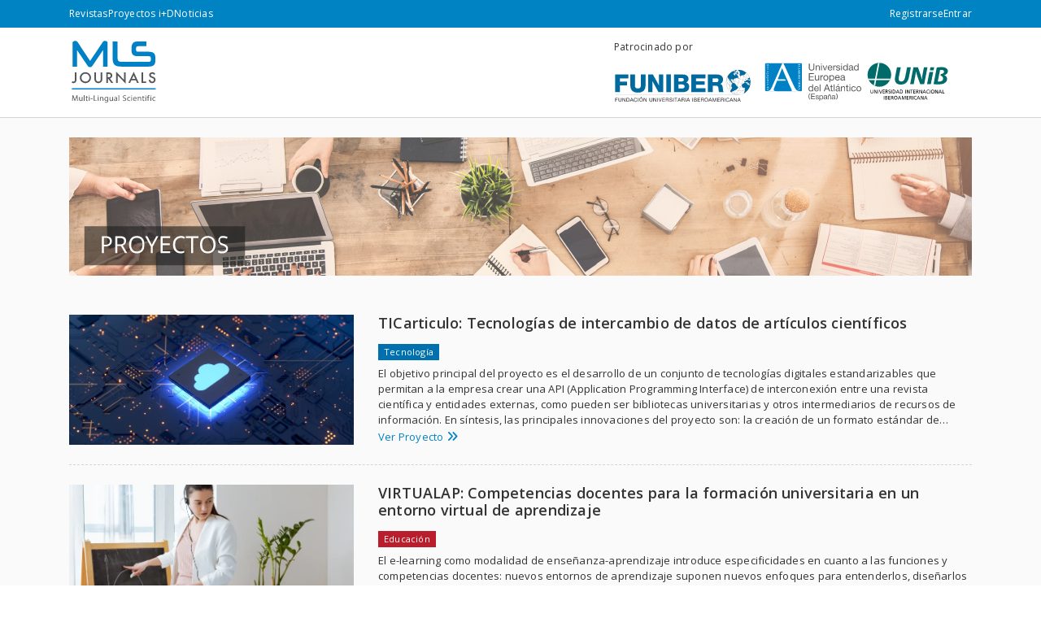

--- FILE ---
content_type: text/html; charset=UTF-8
request_url: https://proyectosid.mlsjournals.com/proyectos
body_size: 10018
content:
<!doctype html>
<html lang="es">
<head>
  <meta charset="UTF-8">
  <meta name="viewport" content="width=device-width, initial-scale=1">
  <link rel="profile" href="https://gmpg.org/xfn/11">
  <link rel="preconnect" href="https://fonts.googleapis.com">
  <link rel="stylesheet" href="https://cdnjs.cloudflare.com/ajax/libs/font-awesome/4.7.0/css/font-awesome.css" type="text/css">
<link rel="preconnect" href="https://fonts.gstatic.com" crossorigin>
<link href="https://fonts.googleapis.com/css2?family=Open+Sans:wght@400;500;600&display=swap" rel="stylesheet">
  <title>Proyectos &#8211; Multi-Lingual Scientific (MLS) Blogs</title>
<meta name='robots' content='max-image-preview:large' />
<link rel='dns-prefetch' href='//stackpath.bootstrapcdn.com' />
<link rel='dns-prefetch' href='//cdnjs.cloudflare.com' />
<link rel='dns-prefetch' href='//use.fontawesome.com' />
<link rel="alternate" type="application/rss+xml" title="Multi-Lingual Scientific (MLS) Blogs &raquo; Feed" href="https://proyectosid.mlsjournals.com/feed/" />
<link rel="alternate" type="application/rss+xml" title="Multi-Lingual Scientific (MLS) Blogs &raquo; Feed de los comentarios" href="https://proyectosid.mlsjournals.com/comments/feed/" />
<link rel="alternate" type="application/rss+xml" title="Multi-Lingual Scientific (MLS) Blogs &raquo; Proyectos Feed" href="https://proyectosid.mlsjournals.com/proyectos/feed/" />
<style id='wp-img-auto-sizes-contain-inline-css' type='text/css'>
img:is([sizes=auto i],[sizes^="auto," i]){contain-intrinsic-size:3000px 1500px}
/*# sourceURL=wp-img-auto-sizes-contain-inline-css */
</style>
<style id='wp-emoji-styles-inline-css' type='text/css'>

	img.wp-smiley, img.emoji {
		display: inline !important;
		border: none !important;
		box-shadow: none !important;
		height: 1em !important;
		width: 1em !important;
		margin: 0 0.07em !important;
		vertical-align: -0.1em !important;
		background: none !important;
		padding: 0 !important;
	}
/*# sourceURL=wp-emoji-styles-inline-css */
</style>
<style id='wp-block-library-inline-css' type='text/css'>
:root{--wp-block-synced-color:#7a00df;--wp-block-synced-color--rgb:122,0,223;--wp-bound-block-color:var(--wp-block-synced-color);--wp-editor-canvas-background:#ddd;--wp-admin-theme-color:#007cba;--wp-admin-theme-color--rgb:0,124,186;--wp-admin-theme-color-darker-10:#006ba1;--wp-admin-theme-color-darker-10--rgb:0,107,160.5;--wp-admin-theme-color-darker-20:#005a87;--wp-admin-theme-color-darker-20--rgb:0,90,135;--wp-admin-border-width-focus:2px}@media (min-resolution:192dpi){:root{--wp-admin-border-width-focus:1.5px}}.wp-element-button{cursor:pointer}:root .has-very-light-gray-background-color{background-color:#eee}:root .has-very-dark-gray-background-color{background-color:#313131}:root .has-very-light-gray-color{color:#eee}:root .has-very-dark-gray-color{color:#313131}:root .has-vivid-green-cyan-to-vivid-cyan-blue-gradient-background{background:linear-gradient(135deg,#00d084,#0693e3)}:root .has-purple-crush-gradient-background{background:linear-gradient(135deg,#34e2e4,#4721fb 50%,#ab1dfe)}:root .has-hazy-dawn-gradient-background{background:linear-gradient(135deg,#faaca8,#dad0ec)}:root .has-subdued-olive-gradient-background{background:linear-gradient(135deg,#fafae1,#67a671)}:root .has-atomic-cream-gradient-background{background:linear-gradient(135deg,#fdd79a,#004a59)}:root .has-nightshade-gradient-background{background:linear-gradient(135deg,#330968,#31cdcf)}:root .has-midnight-gradient-background{background:linear-gradient(135deg,#020381,#2874fc)}:root{--wp--preset--font-size--normal:16px;--wp--preset--font-size--huge:42px}.has-regular-font-size{font-size:1em}.has-larger-font-size{font-size:2.625em}.has-normal-font-size{font-size:var(--wp--preset--font-size--normal)}.has-huge-font-size{font-size:var(--wp--preset--font-size--huge)}.has-text-align-center{text-align:center}.has-text-align-left{text-align:left}.has-text-align-right{text-align:right}.has-fit-text{white-space:nowrap!important}#end-resizable-editor-section{display:none}.aligncenter{clear:both}.items-justified-left{justify-content:flex-start}.items-justified-center{justify-content:center}.items-justified-right{justify-content:flex-end}.items-justified-space-between{justify-content:space-between}.screen-reader-text{border:0;clip-path:inset(50%);height:1px;margin:-1px;overflow:hidden;padding:0;position:absolute;width:1px;word-wrap:normal!important}.screen-reader-text:focus{background-color:#ddd;clip-path:none;color:#444;display:block;font-size:1em;height:auto;left:5px;line-height:normal;padding:15px 23px 14px;text-decoration:none;top:5px;width:auto;z-index:100000}html :where(.has-border-color){border-style:solid}html :where([style*=border-top-color]){border-top-style:solid}html :where([style*=border-right-color]){border-right-style:solid}html :where([style*=border-bottom-color]){border-bottom-style:solid}html :where([style*=border-left-color]){border-left-style:solid}html :where([style*=border-width]){border-style:solid}html :where([style*=border-top-width]){border-top-style:solid}html :where([style*=border-right-width]){border-right-style:solid}html :where([style*=border-bottom-width]){border-bottom-style:solid}html :where([style*=border-left-width]){border-left-style:solid}html :where(img[class*=wp-image-]){height:auto;max-width:100%}:where(figure){margin:0 0 1em}html :where(.is-position-sticky){--wp-admin--admin-bar--position-offset:var(--wp-admin--admin-bar--height,0px)}@media screen and (max-width:600px){html :where(.is-position-sticky){--wp-admin--admin-bar--position-offset:0px}}

/*# sourceURL=wp-block-library-inline-css */
</style><style id='global-styles-inline-css' type='text/css'>
:root{--wp--preset--aspect-ratio--square: 1;--wp--preset--aspect-ratio--4-3: 4/3;--wp--preset--aspect-ratio--3-4: 3/4;--wp--preset--aspect-ratio--3-2: 3/2;--wp--preset--aspect-ratio--2-3: 2/3;--wp--preset--aspect-ratio--16-9: 16/9;--wp--preset--aspect-ratio--9-16: 9/16;--wp--preset--color--black: #000000;--wp--preset--color--cyan-bluish-gray: #abb8c3;--wp--preset--color--white: #ffffff;--wp--preset--color--pale-pink: #f78da7;--wp--preset--color--vivid-red: #cf2e2e;--wp--preset--color--luminous-vivid-orange: #ff6900;--wp--preset--color--luminous-vivid-amber: #fcb900;--wp--preset--color--light-green-cyan: #7bdcb5;--wp--preset--color--vivid-green-cyan: #00d084;--wp--preset--color--pale-cyan-blue: #8ed1fc;--wp--preset--color--vivid-cyan-blue: #0693e3;--wp--preset--color--vivid-purple: #9b51e0;--wp--preset--color--brand: #0083c3;--wp--preset--color--secondary: #7EC8EC;--wp--preset--color--cyan: #39A4CC;--wp--preset--color--cyan-light: #A9D6F0;--wp--preset--gradient--vivid-cyan-blue-to-vivid-purple: linear-gradient(135deg,rgb(6,147,227) 0%,rgb(155,81,224) 100%);--wp--preset--gradient--light-green-cyan-to-vivid-green-cyan: linear-gradient(135deg,rgb(122,220,180) 0%,rgb(0,208,130) 100%);--wp--preset--gradient--luminous-vivid-amber-to-luminous-vivid-orange: linear-gradient(135deg,rgb(252,185,0) 0%,rgb(255,105,0) 100%);--wp--preset--gradient--luminous-vivid-orange-to-vivid-red: linear-gradient(135deg,rgb(255,105,0) 0%,rgb(207,46,46) 100%);--wp--preset--gradient--very-light-gray-to-cyan-bluish-gray: linear-gradient(135deg,rgb(238,238,238) 0%,rgb(169,184,195) 100%);--wp--preset--gradient--cool-to-warm-spectrum: linear-gradient(135deg,rgb(74,234,220) 0%,rgb(151,120,209) 20%,rgb(207,42,186) 40%,rgb(238,44,130) 60%,rgb(251,105,98) 80%,rgb(254,248,76) 100%);--wp--preset--gradient--blush-light-purple: linear-gradient(135deg,rgb(255,206,236) 0%,rgb(152,150,240) 100%);--wp--preset--gradient--blush-bordeaux: linear-gradient(135deg,rgb(254,205,165) 0%,rgb(254,45,45) 50%,rgb(107,0,62) 100%);--wp--preset--gradient--luminous-dusk: linear-gradient(135deg,rgb(255,203,112) 0%,rgb(199,81,192) 50%,rgb(65,88,208) 100%);--wp--preset--gradient--pale-ocean: linear-gradient(135deg,rgb(255,245,203) 0%,rgb(182,227,212) 50%,rgb(51,167,181) 100%);--wp--preset--gradient--electric-grass: linear-gradient(135deg,rgb(202,248,128) 0%,rgb(113,206,126) 100%);--wp--preset--gradient--midnight: linear-gradient(135deg,rgb(2,3,129) 0%,rgb(40,116,252) 100%);--wp--preset--font-size--small: 12px;--wp--preset--font-size--medium: 20px;--wp--preset--font-size--large: 36px;--wp--preset--font-size--x-large: 42px;--wp--preset--font-size--normal: 16px;--wp--preset--font-size--huge: 50px;--wp--preset--spacing--20: 0.44rem;--wp--preset--spacing--30: 0.67rem;--wp--preset--spacing--40: 1rem;--wp--preset--spacing--50: 1.5rem;--wp--preset--spacing--60: 2.25rem;--wp--preset--spacing--70: 3.38rem;--wp--preset--spacing--80: 5.06rem;--wp--preset--shadow--natural: 6px 6px 9px rgba(0, 0, 0, 0.2);--wp--preset--shadow--deep: 12px 12px 50px rgba(0, 0, 0, 0.4);--wp--preset--shadow--sharp: 6px 6px 0px rgba(0, 0, 0, 0.2);--wp--preset--shadow--outlined: 6px 6px 0px -3px rgb(255, 255, 255), 6px 6px rgb(0, 0, 0);--wp--preset--shadow--crisp: 6px 6px 0px rgb(0, 0, 0);}:where(.is-layout-flex){gap: 0.5em;}:where(.is-layout-grid){gap: 0.5em;}body .is-layout-flex{display: flex;}.is-layout-flex{flex-wrap: wrap;align-items: center;}.is-layout-flex > :is(*, div){margin: 0;}body .is-layout-grid{display: grid;}.is-layout-grid > :is(*, div){margin: 0;}:where(.wp-block-columns.is-layout-flex){gap: 2em;}:where(.wp-block-columns.is-layout-grid){gap: 2em;}:where(.wp-block-post-template.is-layout-flex){gap: 1.25em;}:where(.wp-block-post-template.is-layout-grid){gap: 1.25em;}.has-black-color{color: var(--wp--preset--color--black) !important;}.has-cyan-bluish-gray-color{color: var(--wp--preset--color--cyan-bluish-gray) !important;}.has-white-color{color: var(--wp--preset--color--white) !important;}.has-pale-pink-color{color: var(--wp--preset--color--pale-pink) !important;}.has-vivid-red-color{color: var(--wp--preset--color--vivid-red) !important;}.has-luminous-vivid-orange-color{color: var(--wp--preset--color--luminous-vivid-orange) !important;}.has-luminous-vivid-amber-color{color: var(--wp--preset--color--luminous-vivid-amber) !important;}.has-light-green-cyan-color{color: var(--wp--preset--color--light-green-cyan) !important;}.has-vivid-green-cyan-color{color: var(--wp--preset--color--vivid-green-cyan) !important;}.has-pale-cyan-blue-color{color: var(--wp--preset--color--pale-cyan-blue) !important;}.has-vivid-cyan-blue-color{color: var(--wp--preset--color--vivid-cyan-blue) !important;}.has-vivid-purple-color{color: var(--wp--preset--color--vivid-purple) !important;}.has-black-background-color{background-color: var(--wp--preset--color--black) !important;}.has-cyan-bluish-gray-background-color{background-color: var(--wp--preset--color--cyan-bluish-gray) !important;}.has-white-background-color{background-color: var(--wp--preset--color--white) !important;}.has-pale-pink-background-color{background-color: var(--wp--preset--color--pale-pink) !important;}.has-vivid-red-background-color{background-color: var(--wp--preset--color--vivid-red) !important;}.has-luminous-vivid-orange-background-color{background-color: var(--wp--preset--color--luminous-vivid-orange) !important;}.has-luminous-vivid-amber-background-color{background-color: var(--wp--preset--color--luminous-vivid-amber) !important;}.has-light-green-cyan-background-color{background-color: var(--wp--preset--color--light-green-cyan) !important;}.has-vivid-green-cyan-background-color{background-color: var(--wp--preset--color--vivid-green-cyan) !important;}.has-pale-cyan-blue-background-color{background-color: var(--wp--preset--color--pale-cyan-blue) !important;}.has-vivid-cyan-blue-background-color{background-color: var(--wp--preset--color--vivid-cyan-blue) !important;}.has-vivid-purple-background-color{background-color: var(--wp--preset--color--vivid-purple) !important;}.has-black-border-color{border-color: var(--wp--preset--color--black) !important;}.has-cyan-bluish-gray-border-color{border-color: var(--wp--preset--color--cyan-bluish-gray) !important;}.has-white-border-color{border-color: var(--wp--preset--color--white) !important;}.has-pale-pink-border-color{border-color: var(--wp--preset--color--pale-pink) !important;}.has-vivid-red-border-color{border-color: var(--wp--preset--color--vivid-red) !important;}.has-luminous-vivid-orange-border-color{border-color: var(--wp--preset--color--luminous-vivid-orange) !important;}.has-luminous-vivid-amber-border-color{border-color: var(--wp--preset--color--luminous-vivid-amber) !important;}.has-light-green-cyan-border-color{border-color: var(--wp--preset--color--light-green-cyan) !important;}.has-vivid-green-cyan-border-color{border-color: var(--wp--preset--color--vivid-green-cyan) !important;}.has-pale-cyan-blue-border-color{border-color: var(--wp--preset--color--pale-cyan-blue) !important;}.has-vivid-cyan-blue-border-color{border-color: var(--wp--preset--color--vivid-cyan-blue) !important;}.has-vivid-purple-border-color{border-color: var(--wp--preset--color--vivid-purple) !important;}.has-vivid-cyan-blue-to-vivid-purple-gradient-background{background: var(--wp--preset--gradient--vivid-cyan-blue-to-vivid-purple) !important;}.has-light-green-cyan-to-vivid-green-cyan-gradient-background{background: var(--wp--preset--gradient--light-green-cyan-to-vivid-green-cyan) !important;}.has-luminous-vivid-amber-to-luminous-vivid-orange-gradient-background{background: var(--wp--preset--gradient--luminous-vivid-amber-to-luminous-vivid-orange) !important;}.has-luminous-vivid-orange-to-vivid-red-gradient-background{background: var(--wp--preset--gradient--luminous-vivid-orange-to-vivid-red) !important;}.has-very-light-gray-to-cyan-bluish-gray-gradient-background{background: var(--wp--preset--gradient--very-light-gray-to-cyan-bluish-gray) !important;}.has-cool-to-warm-spectrum-gradient-background{background: var(--wp--preset--gradient--cool-to-warm-spectrum) !important;}.has-blush-light-purple-gradient-background{background: var(--wp--preset--gradient--blush-light-purple) !important;}.has-blush-bordeaux-gradient-background{background: var(--wp--preset--gradient--blush-bordeaux) !important;}.has-luminous-dusk-gradient-background{background: var(--wp--preset--gradient--luminous-dusk) !important;}.has-pale-ocean-gradient-background{background: var(--wp--preset--gradient--pale-ocean) !important;}.has-electric-grass-gradient-background{background: var(--wp--preset--gradient--electric-grass) !important;}.has-midnight-gradient-background{background: var(--wp--preset--gradient--midnight) !important;}.has-small-font-size{font-size: var(--wp--preset--font-size--small) !important;}.has-medium-font-size{font-size: var(--wp--preset--font-size--medium) !important;}.has-large-font-size{font-size: var(--wp--preset--font-size--large) !important;}.has-x-large-font-size{font-size: var(--wp--preset--font-size--x-large) !important;}
/*# sourceURL=global-styles-inline-css */
</style>

<style id='classic-theme-styles-inline-css' type='text/css'>
/*! This file is auto-generated */
.wp-block-button__link{color:#fff;background-color:#32373c;border-radius:9999px;box-shadow:none;text-decoration:none;padding:calc(.667em + 2px) calc(1.333em + 2px);font-size:1.125em}.wp-block-file__button{background:#32373c;color:#fff;text-decoration:none}
/*# sourceURL=/wp-includes/css/classic-themes.min.css */
</style>
<link rel='stylesheet' id='mls-fontawesome-css' href='https://use.fontawesome.com/releases/v6.5.1/css/all.css?ver=6.9' type='text/css' media='all' />
<link rel='stylesheet' id='mls-bootstrapcss-css' href='https://stackpath.bootstrapcdn.com/bootstrap/4.2.1/css/bootstrap.min.css?ver=6.9' type='text/css' media='all' />
<link rel='stylesheet' id='mls-style-css' href='https://proyectosid.mlsjournals.com/wp-content/themes/mls-blog/style.css?ver=6.9' type='text/css' media='all' />
<link rel='stylesheet' id='mls-slickslidercss-css' href='https://cdnjs.cloudflare.com/ajax/libs/slick-carousel/1.8.1/slick.min.css?ver=6.9' type='text/css' media='all' />
<link rel='stylesheet' id='mls-slicksliderthemecss-css' href='https://cdnjs.cloudflare.com/ajax/libs/slick-carousel/1.8.1/slick-theme.min.css?ver=6.9' type='text/css' media='all' />
<script type="text/javascript" src="https://proyectosid.mlsjournals.com/wp-includes/js/jquery/jquery.min.js?ver=3.7.1" id="jquery-core-js"></script>
<script type="text/javascript" src="https://proyectosid.mlsjournals.com/wp-includes/js/jquery/jquery-migrate.min.js?ver=3.4.1" id="jquery-migrate-js"></script>
<script type="text/javascript" src="https://cdnjs.cloudflare.com/ajax/libs/slick-carousel/1.8.1/slick.min.js?ver=6.9" id="mls-slicksliderjs-js"></script>
<link rel="https://api.w.org/" href="https://proyectosid.mlsjournals.com/wp-json/" /><link rel="EditURI" type="application/rsd+xml" title="RSD" href="https://proyectosid.mlsjournals.com/xmlrpc.php?rsd" />
<meta name="generator" content="WordPress 6.9" />
		<style type="text/css">
					.site-title,
			.site-description {
				position: absolute;
				clip: rect(1px, 1px, 1px, 1px);
			}
				</style>
		<link rel="icon" href="https://proyectosid.mlsjournals.com/wp-content/uploads/2023/10/cropped-Logo_MLS-32x32.png" sizes="32x32" />
<link rel="icon" href="https://proyectosid.mlsjournals.com/wp-content/uploads/2023/10/cropped-Logo_MLS-192x192.png" sizes="192x192" />
<link rel="apple-touch-icon" href="https://proyectosid.mlsjournals.com/wp-content/uploads/2023/10/cropped-Logo_MLS-180x180.png" />
<meta name="msapplication-TileImage" content="https://proyectosid.mlsjournals.com/wp-content/uploads/2023/10/cropped-Logo_MLS-270x270.png" />
		<style type="text/css" id="wp-custom-css">
			.post-tiem__image img {
	width: 100%;
	height: 100%;
	object-fit: cover;
}
		</style>
		</head>

<body class="archive post-type-archive post-type-archive-proyecto wp-embed-responsive wp-theme-mls-blog hfeed">
<div id="page" class="site">
  <a class="skip-link screen-reader-text" href="#content">Skip to content</a>
  <div class="container-global">

  <div id="top" class="region-top top bg-primary js-top">
			<div class="container">
				<nav class="navbar navbar-expand-lg navbar-dark color-white bg-primary">
					<div class=""> </div>
					<a class="top-toggler js-top-toggler navbar-toggler color-white" data-toggle="collapse" data-target=".js-top-navigation" aria-controls="js-top-navigation" aria-expanded="false" aria-label="Top navigation">
						<i class="top-toggler__icon fx-rotate fa fa-align-left"></i>
					</a>

					<div class="collapse navbar-collapse js-top-navigation color-white">
						<ul class="navbar-nav mr-auto">
							<li class="nav-item">
								<div id="block-23" class="widget widget_block"><ul class="navbar-nav">
<li class="nav-item"><a href="https://www.mlsjournals.com/index/revistas" class="navbar-link color-white">Revistas</a>
                                            </li>
<li class="nav-item"><a href="https://proyectosid.mlsjournals.com/proyectos/" class="navbar-link color-white">Proyectos i+D</a>
                                            </li>
<li class="nav-item"><a href="https://proyectosid.mlsjournals.com/noticias/" class="navbar-link color-white">Noticias</a>
                                            </li>
</ul></div>							</li>
						</ul>
						<div id="block-24" class="widget widget_block"><ul class="navbar-nav">
<li class="nav-item"><a href="https://www.mlsjournals.com/index.php/index/user/register" class="navbar-link color-white">Registrarse</a></li>
<li class="nav-item"><a href="https://www.mlsjournals.com/index.php/index/login" class="navbar-link color-white">Entrar</a></li>
</ul></div>						
					</div>
				</nav>
			</div>
		</div>


  <header id="masthead" class="site-header">
    
    <div class="container clearfix">
      <div class="site-branding">
        <a href="https://www.mlsjournals.com/" class="custom-logo-link" rel="home" aria-current="page">
          <img src="https://www.mlsjournals.com/public/site/pageHeaderTitleImage_es_ES.svg" class="custom-logo" alt="Multi-Lingual Scientific (MLS) Blogs">
        </a>
              <p class="site-title"><a href="https://www.mlsjournals.com/" rel="home">Multi-Lingual Scientific (MLS) Blogs</a></p>
        
      </div>

      <div id="block-21" class="widget widget-top widget_block"><div class="block block-partners">
                            <p class="block-partners__title">Patrocinado por</p>
                            <a href="https://www.funiber.org/" target="_blank">
                                <img decoding="async" class="block-partners__img first" src="https://www.mlsjournals.com/plugins/themes/ojsfuniber/img/logo-funiber.svg" alt="logo FUNIBER">
                            </a>
                            <div id="slider-partners">
                                <div>
                                    <div class="img-container">
                                        <a href="https://www.ipn.mx/" target="_blank" rel="noopener noreferrer">
                                            <img decoding="async" class="slider-partners__img img-responsive" src="https://www.mlsjournals.com/plugins/themes/ojsfuniber/img/logo-ipn.svg" alt="logo IPN">
                                        </a>
                                    </div>
                                    <div class="img-container">
                                        <a href="https://www.unic.co.ao/" target="_blank" rel="noopener noreferrer">
                                            <img decoding="async" class="slider-partners__img img-responsive" src="https://www.mlsjournals.com/plugins/themes/ojsfuniber/img/logo-unic.svg" alt="logo UNINCOL">
                                        </a>
                                    </div>
                                </div>
                                <div>
                                    <div class="img-container">
                                        <a href="https://www.uneatlantico.es/" target="_blank" rel="noopener noreferrer">
                                            <img decoding="async" class="slider-partners__img img-responsive" src="https://www.mlsjournals.com/plugins/themes/ojsfuniber/img/logo-uneatlantico.svg" alt="logo UNEATLANTICO">
                                        </a>
                                    </div>
                                    <div class="img-container">
                                        <a href="https://www.unib.org" target="_blank" rel="noopener noreferrer">
                                            <img decoding="async" class="slider-partners__img img-responsive" src="https://www.mlsjournals.com/plugins/themes/ojsfuniber/img/logo-unib.svg" width="80%" alt="logo UNIB">
                                        </a>
                                    </div>
                                </div>
                                <div>
                                    <div class="img-container">
                                        <a href="https://www.unini.edu.mx/" target="_blank">
                                            <img decoding="async" class="slider-partners__img img-responsive" src="https://www.mlsjournals.com/plugins/themes/ojsfuniber/img/unini-logo-mx.svg" alt="logo UNINI MX">
                                        </a>
                                    </div>
                                    <div class="img-container">
                                        <a href="https://www.unincol.edu.co/" target="_blank" rel="noopener noreferrer">
                                            <img decoding="async" class="slider-partners__img img-responsive" src="https://www.mlsjournals.com/plugins/themes/ojsfuniber/img/logo-unincol.svg" alt="logo UNINCOL">
                                        </a>
                                    </div>
                                </div>
                            </div>
                        </div> <!-- /.block-partners --></div>    </div>
    
        <a class="navbar-toggler d-none" data-toggle="collapse" data-target=".js-main-navigation" aria-controls="main-navigation" aria-expanded="false" aria-label="Toggle navigation">
						<i class="fas fa-bars"></i>
					</a>

      <nav class="" role="navigation">
        <div id="main-navigation" class="collapse navbar-collapse js-main-navigation"><ul id="menu-news-menu" class="navbar-nav"><li itemscope="itemscope" itemtype="https://www.schema.org/SiteNavigationElement" id="menu-item-100" class="icon-categoria menu-item menu-item-type-custom menu-item-object-custom menu-item-100 nav-item"><a title="Categorías" href="/noticias" class="nav-link">Categorías</a></li>
<li itemscope="itemscope" itemtype="https://www.schema.org/SiteNavigationElement" id="menu-item-103" class="menu-item menu-item-type-taxonomy menu-item-object-category menu-item-103 nav-item"><a title="Proyectos i+D" href="https://proyectosid.mlsjournals.com/category/proyectos-id/" class="nav-link">Proyectos i+D</a></li>
<li itemscope="itemscope" itemtype="https://www.schema.org/SiteNavigationElement" id="menu-item-102" class="menu-item menu-item-type-taxonomy menu-item-object-category menu-item-102 nav-item"><a title="Revistas Científicas" href="https://proyectosid.mlsjournals.com/category/revistas-cientificas/" class="nav-link">Revistas Científicas</a></li>
</ul></div>      </nav>

  </header><!-- #masthead -->
    <div id="content" class="site-content">
<div class="container">
  <div class="row">
    <div id="primary" class="content-area mt-4 col-lg-12">
      <main id="main" class="site-main">
                  <header class="page-header mb-5">
            <img class="page-header__banner" src="/wp-content/themes/mls-blog/images/mlsjournals-proyectos.jpg" alt="project-banner">
          </header><!-- .page-header -->

                      <article class="post-item row mt-4 mb-4">
              <div class="post-item__image col-md-4 ">
                <img src="https://proyectosid.mlsjournals.com/wp-content/uploads/2022/03/GettyImages-1145589623-825x377.webp" alt="project-image">
              </div>
              <div class="post-item__body col-md-8 ">
                <div class="post-item__body__information">
                                    <div class="h2 post-item__body__information__title"><a href="https://proyectosid.mlsjournals.com/proyectos/ticarticulo-tecnologias-de-intercambio-de-datos-de-articulos-cientificos/" >TICarticulo: Tecnologías de intercambio de datos de artículos científicos</a></div>                  <div class="post-item__body__information__tags">
										<div class="post-item__body__information__tag tecnologia">Tecnología</div> 
									</div>
                  <div class="post-item__body__information__extract">
                    El objetivo principal del proyecto es el desarrollo de un conjunto de tecnologías digitales estandarizables que permitan a la empresa crear una API (Application Programming Interface) de interconexión entre una revista científica y entidades externas, como pueden ser bibliotecas universitarias y otros intermediarios de recursos de información.



En síntesis, las principales innovaciones del proyecto son: la creación de un formato estándar de intercambio de datos para los artículos científicos, monetizar la difusión de contenidos científicos en un formato B2B, la implementación de una nueva funcionalidad para la plataforma OJS inexistente en el mercado, así como facilitar el intercambio de datos y acceso a la información entre plataformas.                  </div>
                </div>
                <div class="post-item__body__more">
                  <a href=" https://proyectosid.mlsjournals.com/proyectos/ticarticulo-tecnologias-de-intercambio-de-datos-de-articulos-cientificos/">Ver Proyecto <i class="fa fa-angle-double-right"></i></a>
                </div>
              </div>
            </article>

            <hr>
                    <article class="post-item row mt-4 mb-4">
              <div class="post-item__image col-md-4 ">
                <img src="https://proyectosid.mlsjournals.com/wp-content/uploads/2022/03/GettyImages-1220282939-825x377.webp" alt="project-image">
              </div>
              <div class="post-item__body col-md-8 ">
                <div class="post-item__body__information">
                                    <div class="h2 post-item__body__information__title"><a href="https://proyectosid.mlsjournals.com/proyectos/virtualap-competencias-docentes-para-la-formacion-universitariaen-un-entorno-virtual-de-aprendizaje/" >VIRTUALAP: Competencias docentes para la formación universitaria en un entorno virtual de aprendizaje</a></div>                  <div class="post-item__body__information__tags">
										<div class="post-item__body__information__tag educacion">Educación</div> 
									</div>
                  <div class="post-item__body__information__extract">
                    El e-learning como modalidad de enseñanza-aprendizaje introduce especificidades en cuanto a las funciones y competencias docentes: nuevos entornos de aprendizaje suponen nuevos enfoques para entenderlos, diseñarlos y gestionarlos.



La empresa MLSJOURNALS pretende desarrollar una nueva línea de servicios para Universidades dentro del campo de las competencias docentes para la cual requiere de un profesional del campo de la psicología y la docencia.La presente actividad de I+D aporta a la empresa un conocimiento sistematizado y basado en la evidencia, para describir el perfil de competencias docentes para la formación universitaria en entornos virtuales de aprendizaje.Con ello, la empresa pretende aportar un nuevo servicio que dé respuesta a esta necesidad en el mercado universitario, enfocándose a dos objetivos principales:




Describir el conjunto de competencias - que integran conocimientos, habilidades y actitudes- que deben reunir los profesores universitarios para la docencia a través de Entornos Virtuales de Aprendizaje.



Descubrir la relación existente entre el perfil competencial de los profesores y los resultados logrados en el proceso de enseñanza – aprendizaje.                  </div>
                </div>
                <div class="post-item__body__more">
                  <a href=" https://proyectosid.mlsjournals.com/proyectos/virtualap-competencias-docentes-para-la-formacion-universitariaen-un-entorno-virtual-de-aprendizaje/">Ver Proyecto <i class="fa fa-angle-double-right"></i></a>
                </div>
              </div>
            </article>

            <hr>
                    <article class="post-item row mt-4 mb-4">
              <div class="post-item__image col-md-4 ">
                <img src="https://proyectosid.mlsjournals.com/wp-content/uploads/2022/03/GettyImages-1046023150-825x377.webp" alt="project-image">
              </div>
              <div class="post-item__body col-md-8 ">
                <div class="post-item__body__information">
                                    <div class="h2 post-item__body__information__title"><a href="https://proyectosid.mlsjournals.com/proyectos/redciencias-el-rol-de-las-redes-sociales-en-el-ambito-cientifico/" >REDCIENCIAS: El Rol de las Redes sociales en el ámbito científico</a></div>                  <div class="post-item__body__information__tags">
										<div class="post-item__body__information__tag comunicacion">Comunicación</div> 
									</div>
                  <div class="post-item__body__information__extract">
                    Actualmente, las redes sociales se han convertido en una potente herramienta de comunicación y divulgación tanto científica, como informativa. Sin embargo, el potencial de las redes sociales se dirigen básicamente hacia el público general y joven y desde los mercados de retail, moda... mientras que existe una oportunidad para aprovechar las redes sociales para científicos y así también plantear nuevos formatos digitales para las revistas científicas.



El proyecto pretende llevar a cabo una innovación en la empresa, teniendo en cuenta que el campo de las redes sociales dentro del ámbito científico está escasamente desarrollado (Academia, Researchgate, Mendeley..) y todo ello transfiriendo el conocimiento desde un grupo de investigación universitario.                  </div>
                </div>
                <div class="post-item__body__more">
                  <a href=" https://proyectosid.mlsjournals.com/proyectos/redciencias-el-rol-de-las-redes-sociales-en-el-ambito-cientifico/">Ver Proyecto <i class="fa fa-angle-double-right"></i></a>
                </div>
              </div>
            </article>

            <hr>
                    <article class="post-item row mt-4 mb-4">
              <div class="post-item__image col-md-4 ">
                <img src="https://proyectosid.mlsjournals.com/wp-content/uploads/2022/02/GettyImages-1250152623-825x377.webp" alt="project-image">
              </div>
              <div class="post-item__body col-md-8 ">
                <div class="post-item__body__information">
                                    <div class="h2 post-item__body__information__title"><a href="https://proyectosid.mlsjournals.com/proyectos/immersive-tech-formacion-practica-mediante-la-aplicacion-de-tecnologias-basadas-en-entornos-virtuales-aumentados-e-inmersivo/" >IMMERSIVE TECH: Formación práctica mediante la aplicación de tecnologías basadas en entornos virtuales, aumentados e inmersivo</a></div>                  <div class="post-item__body__information__tags">
										<div class="post-item__body__information__tag educacion">Educación</div> 
									</div>
                  <div class="post-item__body__information__extract">
                    El proyecto de investigación está orientado a una investigación que nos permita aplicar tecnologías de la información para simular entornos reales que son útiles en el ámbito de la educación y en concreto pretendemos innovar en los sistemas de evaluación que permitan a los docentes emplear estos entornos digitales. 



Las plataformas y medios digitales están cada vez más presentes en la sociedad y por ende en las organizaciones empresariales. Los profesionales de la educación no son ajenos a esta situación y se aprovechan de estas tecnologías y a la vez se enfrentan al reto de adaptarse de manera constante al avance tecnológico y a las repercusiones que tiene en su desempeño. En este ámbito, el desarrollo de las plataformas digitales para aprendizaje se ha visto impulsado por la confluencia de múltiples factores entre los cuales se destaca el avance tecnológico, la disponibilidad de dispositivos, las nuevas generaciones de nativos digitales. La formación e-learning es un ejemplo del auge de estas plataformas digitales pero todavía nos encontramos tecnologías más avanzadas como la realidad virtual, tecnologías inmersivas, Internet de las Cosas, etc. que también tienen o tendrán cabida en el entorno educativo.                  </div>
                </div>
                <div class="post-item__body__more">
                  <a href=" https://proyectosid.mlsjournals.com/proyectos/immersive-tech-formacion-practica-mediante-la-aplicacion-de-tecnologias-basadas-en-entornos-virtuales-aumentados-e-inmersivo/">Ver Proyecto <i class="fa fa-angle-double-right"></i></a>
                </div>
              </div>
            </article>

            <hr>
                      </main><!-- #main -->
    </div><!-- #primary -->

  </div><!-- .row -->
</div><!-- .container -->
<!--WPFC_FOOTER_START--></div><!-- #content -->




<div class="region-pre-footer">
	<div id="block-22" class="widget widget_block"><div class="pre-footer bg-lightgray">
<div class="container">
<div class="cont-footer">
<div class="grid">
<div class="float-left">		<img decoding="async" alt="logo-mls" class="img-fluid img-logo" src="https://www.mlsjournals.com/public/site/pageHeaderTitleImage_es_ES.svg">
</div>
<p>Es una editorial de acceso abierto con sede en Santander, España. Nuestro objetivo es expandir las plataformas actuales de acceso abierto para investigadores políglotas que desean publicar sus investigaciones en inglés.</p>
</div>
<div class="">
<h3 class="text-uppercase bold">CONTACTO</h3>
<p>Parque Científico y Tecnológico de Cantabria. C/Isabel Torres 21 <br> 39011 Santander, España.</p>
</div>
<div class="">
<h3 class="bold flex">REDES SOCIALES</h3>
<p>
<a href="https://www.facebook.com/Multi-Lingual-Scientific-Journals-102725775615144" target="_blank"><i class="fa fa-facebook i-footer"></i></a>
<a href="https://www.linkedin.com/company/multi-lingual-scientific-journals/" target="_blank"><i class="fa fa-linkedin i-footer"></i></a>
<a href="https://www.instagram.com/mlsjournals/" target="_blank"><i class="fa fa-instagram i-footer"></i></a>
<a href="https://twitter.com/MLSjournals" target="_blank"><i class="fa fa-x-twitter i-footer"></i></a></p>
</div>
</div>
</div>
</div></div></div>

<!-- <a href="#" class="js-to-top btn-primary btn-to-top"><i class="fa fa-angle-up"></i></a> -->
<footer id="colophon" class="site-footer bg-gray py-3">
	<div class="container">
		<div class="site-info color-white fz-13">
			&copy; 2026 Multi-Lingual Scientific (MLS) Journals. Todos los derechos reservados. | <a class="link-white" href="https://www.mlsjournals.com/politica-de-privacidad" target="_blank">Política de privacidad</a> | <a class="link-white" href="https://www.mlsjournals.com/transparencia" target="_blank">Transparencia</a>		</div><!-- .site-info -->
	</div>
</footer><!-- #colophon -->
</div> <!-- / .container-global -->
</div><!-- #page -->

<script type="speculationrules">
{"prefetch":[{"source":"document","where":{"and":[{"href_matches":"/*"},{"not":{"href_matches":["/wp-*.php","/wp-admin/*","/wp-content/uploads/*","/wp-content/*","/wp-content/plugins/*","/wp-content/themes/mls-blog/*","/*\\?(.+)"]}},{"not":{"selector_matches":"a[rel~=\"nofollow\"]"}},{"not":{"selector_matches":".no-prefetch, .no-prefetch a"}}]},"eagerness":"conservative"}]}
</script>
<script type="text/javascript" src="https://stackpath.bootstrapcdn.com/bootstrap/4.2.1/js/bootstrap.bundle.min.js?ver=1" id="mls-bootstrapjs-js"></script>
<script type="text/javascript" src="https://proyectosid.mlsjournals.com/wp-content/themes/mls-blog/js/scripts.min.js?ver=1.0.0" id="mls-scripts-js"></script>
<script id="wp-emoji-settings" type="application/json">
{"baseUrl":"https://s.w.org/images/core/emoji/17.0.2/72x72/","ext":".png","svgUrl":"https://s.w.org/images/core/emoji/17.0.2/svg/","svgExt":".svg","source":{"concatemoji":"https://proyectosid.mlsjournals.com/wp-includes/js/wp-emoji-release.min.js?ver=6.9"}}
</script>
<script type="module">
/* <![CDATA[ */
/*! This file is auto-generated */
const a=JSON.parse(document.getElementById("wp-emoji-settings").textContent),o=(window._wpemojiSettings=a,"wpEmojiSettingsSupports"),s=["flag","emoji"];function i(e){try{var t={supportTests:e,timestamp:(new Date).valueOf()};sessionStorage.setItem(o,JSON.stringify(t))}catch(e){}}function c(e,t,n){e.clearRect(0,0,e.canvas.width,e.canvas.height),e.fillText(t,0,0);t=new Uint32Array(e.getImageData(0,0,e.canvas.width,e.canvas.height).data);e.clearRect(0,0,e.canvas.width,e.canvas.height),e.fillText(n,0,0);const a=new Uint32Array(e.getImageData(0,0,e.canvas.width,e.canvas.height).data);return t.every((e,t)=>e===a[t])}function p(e,t){e.clearRect(0,0,e.canvas.width,e.canvas.height),e.fillText(t,0,0);var n=e.getImageData(16,16,1,1);for(let e=0;e<n.data.length;e++)if(0!==n.data[e])return!1;return!0}function u(e,t,n,a){switch(t){case"flag":return n(e,"\ud83c\udff3\ufe0f\u200d\u26a7\ufe0f","\ud83c\udff3\ufe0f\u200b\u26a7\ufe0f")?!1:!n(e,"\ud83c\udde8\ud83c\uddf6","\ud83c\udde8\u200b\ud83c\uddf6")&&!n(e,"\ud83c\udff4\udb40\udc67\udb40\udc62\udb40\udc65\udb40\udc6e\udb40\udc67\udb40\udc7f","\ud83c\udff4\u200b\udb40\udc67\u200b\udb40\udc62\u200b\udb40\udc65\u200b\udb40\udc6e\u200b\udb40\udc67\u200b\udb40\udc7f");case"emoji":return!a(e,"\ud83e\u1fac8")}return!1}function f(e,t,n,a){let r;const o=(r="undefined"!=typeof WorkerGlobalScope&&self instanceof WorkerGlobalScope?new OffscreenCanvas(300,150):document.createElement("canvas")).getContext("2d",{willReadFrequently:!0}),s=(o.textBaseline="top",o.font="600 32px Arial",{});return e.forEach(e=>{s[e]=t(o,e,n,a)}),s}function r(e){var t=document.createElement("script");t.src=e,t.defer=!0,document.head.appendChild(t)}a.supports={everything:!0,everythingExceptFlag:!0},new Promise(t=>{let n=function(){try{var e=JSON.parse(sessionStorage.getItem(o));if("object"==typeof e&&"number"==typeof e.timestamp&&(new Date).valueOf()<e.timestamp+604800&&"object"==typeof e.supportTests)return e.supportTests}catch(e){}return null}();if(!n){if("undefined"!=typeof Worker&&"undefined"!=typeof OffscreenCanvas&&"undefined"!=typeof URL&&URL.createObjectURL&&"undefined"!=typeof Blob)try{var e="postMessage("+f.toString()+"("+[JSON.stringify(s),u.toString(),c.toString(),p.toString()].join(",")+"));",a=new Blob([e],{type:"text/javascript"});const r=new Worker(URL.createObjectURL(a),{name:"wpTestEmojiSupports"});return void(r.onmessage=e=>{i(n=e.data),r.terminate(),t(n)})}catch(e){}i(n=f(s,u,c,p))}t(n)}).then(e=>{for(const n in e)a.supports[n]=e[n],a.supports.everything=a.supports.everything&&a.supports[n],"flag"!==n&&(a.supports.everythingExceptFlag=a.supports.everythingExceptFlag&&a.supports[n]);var t;a.supports.everythingExceptFlag=a.supports.everythingExceptFlag&&!a.supports.flag,a.supports.everything||((t=a.source||{}).concatemoji?r(t.concatemoji):t.wpemoji&&t.twemoji&&(r(t.twemoji),r(t.wpemoji)))});
//# sourceURL=https://proyectosid.mlsjournals.com/wp-includes/js/wp-emoji-loader.min.js
/* ]]> */
</script>

</body>

</html><!-- permalink_structure ends with slash (/) but REQUEST_URI does not end with slash (/) -->

--- FILE ---
content_type: text/css
request_url: https://proyectosid.mlsjournals.com/wp-content/themes/mls-blog/style.css?ver=6.9
body_size: 6336
content:
/*!
Theme Name: MLS
Theme URI: https://www.funiber.org/
Author: Raul Hidalgo
Author URI: https://www.funiber.org/
Description: A customized theme for MLS Blogs
Version: 1.0.0
License: GNU General Public License v2 or later
License URI: LICENSE
Text Domain: mls
*/.site-header .navbar-collapse .navbar-nav .dropdown-toggle::after,.ul-style-1>li::before,.ul-style-1 ul>li::before,.ul-style-1>li>ul>li::before,.ul-style-1 ul>li>ul>li::before{font-family:"Font Awesome 5 Free";font-weight:900;-moz-osx-font-smoothing:grayscale;-webkit-font-smoothing:antialiased;display:inline-block;font-style:normal;font-variant:normal;text-rendering:auto;line-height:1}:root{--theme-primary: #0083c3;--theme-secondary: #7EC8EC;--cyan: #39A4CC;--cyan-light: #A9D6F0}body{font-family:"Open Sans",Helvetica,Arial;font-size:13px;color:#333;line-height:1.5;letter-spacing:.2px}h1,.h1{font-size:25px}h2,.h2{font-size:18px}h3,.h3{font-size:16px}h4,.h4{font-size:14px}h5,.h5{font-size:13px}h6,.h6{font-size:13px}.h1,.h2,.h3,.h4,.h5,.h6,h1,h2,h3,h4,h5,h6{font-family:"Open Sans",Helvetica,Arial;font-weight:400}a{color:#333}a:hover{color:#333;text-decoration:none}b,strong{font-weight:600}p{margin-bottom:.5rem}ul{padding-left:15px}dd,dt{line-height:2}img{-webkit-transition:all .3s ease-in-out;transition:all .3s ease-in-out}footer p{margin-bottom:.25rem}footer{font-size:12px}blockquote{font-size:inherit;border-color:#fff}.logged-in .entry-footer{margin-bottom:1rem}.single-post header .entry-meta{display:-webkit-box;display:-ms-flexbox;display:flex;-webkit-box-pack:start;-ms-flex-pack:start;justify-content:flex-start;-webkit-box-align:center;-ms-flex-align:center;align-items:center;gap:5px;color:#777}.single-post header h1{font-weight:bold}.single-post .post-thumbnail{margin-bottom:15px}.single-post .post-thumbnail .wp-post-image{margin:auto;display:block}.single-post .post-thumbnail .caption{font-style:italic}.single-post .entry-title{margin-bottom:20px}.container-menu ul{padding-left:0 !important}.container-menu ul li:first-child a{padding-left:0 !important}.container-menu ul li:hover{background-color:#f0f0f0 !important}.container-menu ul li:hover a{color:#0083c3 !important}.single-proyecto .title{font-weight:bold}.single-proyecto .entry-title{display:none}.single-proyecto .post-thumbnail .wp-post-image{margin:auto;display:block}.side-bar-custom-fields{padding-left:10px}.entry-content ul,.entry-content ol{-webkit-padding-start:40px !important;padding-inline-start:40px !important}.related__item__img-wrapper{height:130px;width:100%}.related__item__img-wrapper img{height:100%;width:100%;-o-object-fit:cover;object-fit:cover}.related__item__title{font-size:13px;font-weight:500}.btn-primary{background-color:#0083c3;border-color:#0083c3;color:#fff !important}.btn-primary:hover{background-color:#006fa6;border-color:#006fa6}.btn-secondary{background-color:#575757;border-color:#575757;color:#fff !important}.btn-secondary:hover{background-color:#4a4a4a;border-color:#4a4a4a}.btn-cta{background-color:#f47b18;border-color:#f47b18;color:#fff !important}.btn-cta:hover{background-color:#cf6914;border-color:#cf6914}.btn-to-top{position:fixed;bottom:0;right:45px;padding:10px 12px;border-radius:4px 4px 0 0;z-index:2}.card .card-img-2{width:100%;border-radius:0}.img-style-1,.card-noticia--img{border-top-left-radius:calc(.25rem - 1px);border-top-right-radius:calc(.25rem - 1px);border-bottom:3px solid #06aaeb}@media(min-width: 768px){.object-16-9{width:65%;margin-right:auto;margin-left:auto}}.input-group-mixed .form-control{border-left-color:#fff}.search-form label{float:left;width:calc(100% - 70px)}.search-form .search-submit{float:right}.form-content{max-width:725px;border:1px solid #d8d8d8}.heading-style-1{position:relative;padding-bottom:3px}.heading-style-1:before{content:"";border-bottom:2px solid #6d6e70;bottom:-1px;display:inline-block;position:absolute;width:46px}.heading-style-1--center{text-align:center}.heading-style-1--center:before{left:calc(50% - 24px)}.heading-style-2{border-bottom:1px solid #6d6e70}.heading-style-3{border-bottom:1px dashed #6d6e70;padding-bottom:5px}.heading-collapse__icon{float:right;font-size:12px;margin-top:5px}a[data-toggle=collapse]:not([aria-expanded=false]) .heading-collapse__icon{-webkit-transform:rotate(180deg);transform:rotate(180deg)}.ol-style-1,.ol-style-1 ol{list-style:none;counter-reset:ol-list-style-1;padding-left:15px}.ol-style-1 ul{padding-left:15px;text-indent:0}.ol-style-1>li,.ol-style-1 ol>li{counter-increment:ol-list-style-1;text-indent:-15px;line-height:2;margin-bottom:12px}.ol-style-1>li span,.ol-style-1 ol>li span{margin-top:15px;font-weight:600;color:#0083c3}.ol-style-1>li p,.ol-style-1 ol>li p{text-indent:0;line-height:2;margin-bottom:7px !important}.ol-style-1>li>ol,.ol-style-1 ol>li>ol{padding-left:15px;margin-top:10px;margin-bottom:10px}.ol-style-1>li::before,.ol-style-1 ol>li::before{content:counter(ol-list-style-1) ". ";color:#0083c3;font-weight:bold}.ul-style-1,.ul-style-1 ul{list-style:none;padding-left:17px}.ul-style-1>li,.ul-style-1 ul>li{text-indent:0;line-height:2}.ul-style-1>li>ul,.ul-style-1 ul>li>ul{padding-left:15px;margin-top:1px;margin-bottom:1px}.ul-style-1>li>ul>li::before,.ul-style-1 ul>li>ul>li::before{content:"";color:#0083c3;font-size:5px;text-indent:-15px;position:relative;top:-2px}.ul-style-1>li::before,.ul-style-1 ul>li::before{content:"";color:#0083c3;font-size:5px;text-indent:-15px;position:relative;top:-2px}.link-primary{color:#0083c3}.link-primary:hover{color:#006fa6}.link-white{color:#fff}.link-white:hover{color:#d9d9d9}.home-slider{position:relative}.home-slider__box--position{position:absolute;bottom:40px;float:left;margin-left:70px}@media(max-width: 767.98px){.home-slider__box--position{margin:auto}}@media(max-width: 575.98px){.home-slider__box--position{margin:auto}}.home-slider__caption{text-align:left;font-size:18px;font-weight:300;border-radius:1px;padding:15px 30px;line-height:1.3;color:#fff}@media(max-width: 991.98px){.home-slider__caption{font-size:18px}}@media(max-width: 767.98px){.home-slider__caption{font-size:16px}}@media(max-width: 575.98px){.home-slider__caption{font-size:15px}}.home-slider__caption-title{text-transform:uppercase;width:-webkit-fit-content;width:-moz-fit-content;width:fit-content;background-color:#39a4cc;margin-bottom:15px}.home-slider__caption-text{background-color:rgba(0,0,0,.65);width:510px}@media(max-width: 991.98px){.home-slider__caption-text{width:85%}}@media(max-width: 767.98px){.home-slider__caption-text{width:85%}}@media(max-width: 575.98px){.home-slider__caption-text{width:95%}}.home-slider__img{height:450px !important;width:100%;background-size:cover;background-position-x:center}@media(max-width: 767.98px){.home-slider__img{background-position-x:25%}}@media(max-width: 575.98px){.home-slider__img{background-position-x:30%}}.home-slider__img--left{-o-object-position:0 50%;object-position:0 50%}.home-slider__img--right{-o-object-position:100% 50%;object-position:100% 50%}.home-slider__control{position:relative;cursor:pointer;z-index:1;color:#fff;font-size:60px}@media(max-width: 575.98px){.home-slider__control{font-size:50px}}.home-slider__control--right{position:absolute;bottom:185px;right:2%}.home-slider__control--left{position:absolute;bottom:185px;left:2%}.news-slider-arrow{position:relative;top:0;z-index:1}@media(max-width: 991.98px){.news-slider-arrow{top:-10px}}.news-slider-arrow i{cursor:pointer;background:#fff;border:1px solid #6d6e70;border-radius:50%;color:#0083c3;padding:0 4px;font-size:14px}@media(max-width: 767.98px){.pagination-split__item.page-item--first,.pagination-split__item.page-item--last{display:none}}.pagination-split__item:not(:last-child) .pagination-split__link{margin-right:15px;border-radius:.25rem}.pagination-split__item:last-child .pagination-split__link{border-top-left-radius:.25rem;border-bottom-left-radius:.25rem}.table--format{width:99.9%;width:99.9%;text-align:left}.table--format sup{text-transform:lowercase}.table--format>tbody>tr>td,.table--format>tbody>tr>th,.table--format>thead>tr>td,.table--format>thead>tr>th,.table--format>tfoot>tr>td,.table--format>tfoot>tr>th{white-space:normal !important}.table--format>thead,.table--format>tfoot{background:#0083c3;color:#f7fbfd}.table--format>thead>tr{text-transform:uppercase}.table--format>thead>tr:nth-child(2){background:#2e99ce}.table--format>thead>tr:nth-child(3){background:#3da1d1}.table--format>thead>tr:nth-child(3) th{font-weight:600}.table--format>thead>tr>th{padding:4px;text-align:center;border-bottom:0 none;vertical-align:middle}.table--format>tbody>tr>td{background:#f7fbfd;border:1px solid #d9ecf6;padding:4px 3px}.table--format>tbody+thead>tr>td{font-weight:600;padding:4px;text-align:center;border-bottom:0 none}.table--format>tfoot>tr{text-transform:uppercase}.table--format>tfoot>tr>td{font-weight:600;padding:4px 3px;border:1px solid #d9ecf6}.table--format>tfoot>tr>th{padding:4px;border-color:transparent}.table--format .table-format__bg-2{background:#2e99ce}.table--format .heading--2{background:#2e99ce}.table--format+p{font-size:11px;margin-top:-20px}.table--format .ord{text-align:center;width:35px}.table--format--half>tbody>tr>th,.table--format--half>tbody>tr>td,.table--format--half>tfoot>tr>th,.table--format--half>tfoot>tr>td{width:50%}.table--format--1>thead>tr:nth-child(2) th:first-child{text-align:left}.table--format--1>tbody>tr>th:last-child,.table--format--1>tbody>tr>th:nth-last-child(2),.table--format--1>tbody>tr>th:nth-last-child(3),.table--format--1>tbody>tr>th:nth-last-child(4),.table--format--1>tbody>tr>th:nth-last-child(5),.table--format--1>tbody>tr>td:last-child,.table--format--1>tbody>tr>td:nth-last-child(2),.table--format--1>tbody>tr>td:nth-last-child(3),.table--format--1>tbody>tr>td:nth-last-child(4),.table--format--1>tbody>tr>td:nth-last-child(5),.table--format--1>tfoot>tr>th:last-child,.table--format--1>tfoot>tr>th:nth-last-child(2),.table--format--1>tfoot>tr>th:nth-last-child(3),.table--format--1>tfoot>tr>th:nth-last-child(4),.table--format--1>tfoot>tr>th:nth-last-child(5),.table--format--1>tfoot>tr>td:last-child,.table--format--1>tfoot>tr>td:nth-last-child(2),.table--format--1>tfoot>tr>td:nth-last-child(3),.table--format--1>tfoot>tr>td:nth-last-child(4),.table--format--1>tfoot>tr>td:nth-last-child(5){text-align:center}.table--format--1>tbody>tr>th:first-child,.table--format--1>tbody>tr>td:first-child,.table--format--1>tfoot>tr>th:first-child,.table--format--1>tfoot>tr>td:first-child{text-align:left}.table--format--2>tbody>tr>td:first-child,.table--format--2>tbody>tr>td:last-child,.table--format--2>tbody>tr>td:nth-last-child(2){text-align:center}.table--format--2>tbody>tr>td:nth-child(2){text-align:left}.table--format--2>tfoot>tr>th:nth-child(2),.table--format--2>tfoot>tr>td:nth-child(2){text-align:left}.table--format--2>tfoot>tr>th:last-child,.table--format--2>tfoot>tr>th:nth-last-child(2),.table--format--2>tfoot>tr>td:last-child,.table--format--2>tfoot>tr>td:nth-last-child(2){text-align:center}.table--format--3>tbody>tr>td:first-child{text-align:center}.table--format--3>tbody>tr>td:last-child{text-align:left}.table--format--4>tbody>tr:nth-child(even)>td:nth-child(odd){text-align:center}.table--format--4>tbody>tr>td:first-child{text-align:left}.table--format--4>tbody>tr>td:last-child,.table--format--4>tbody>tr>td:nth-last-child(2){text-align:center}.table--format--4>tfoot>tr>th:last-child,.table--format--4>tfoot>tr>td:last-child{text-align:center}.table--format--5>thead>tr>th{vertical-align:middle}.table--format--5>thead>tr:nth-child(2){background:inherit !important}.table--format--5>tbody>tr>th:last-child,.table--format--5>tbody>tr>th:nth-last-child(2),.table--format--5>tbody>tr>th:nth-last-child(3),.table--format--5>tbody>tr>th:nth-last-child(4),.table--format--5>tbody>tr>th:nth-last-child(5),.table--format--5>tbody>tr>td:last-child,.table--format--5>tbody>tr>td:nth-last-child(2),.table--format--5>tbody>tr>td:nth-last-child(3),.table--format--5>tbody>tr>td:nth-last-child(4),.table--format--5>tbody>tr>td:nth-last-child(5),.table--format--5>tfoot>tr>th:last-child,.table--format--5>tfoot>tr>th:nth-last-child(2),.table--format--5>tfoot>tr>th:nth-last-child(3),.table--format--5>tfoot>tr>th:nth-last-child(4),.table--format--5>tfoot>tr>th:nth-last-child(5),.table--format--5>tfoot>tr>td:last-child,.table--format--5>tfoot>tr>td:nth-last-child(2),.table--format--5>tfoot>tr>td:nth-last-child(3),.table--format--5>tfoot>tr>td:nth-last-child(4),.table--format--5>tfoot>tr>td:nth-last-child(5){text-align:center}.table--format--5>tbody>tr>th:first-child,.table--format--5>tbody>tr>td:first-child,.table--format--5>tfoot>tr>th:first-child,.table--format--5>tfoot>tr>td:first-child{text-align:left}.table--format--6>tbody>tr>td:last-child{text-align:center}.table--format--7>tbody>tr>td:last-child,.table--format--7>tbody>tr>td:nth-last-child(2),.table--format--7>tbody>tr>td:nth-last-child(3),.table--format--7>tbody>tr>th:last-child,.table--format--7>tbody>tr>th:nth-last-child(2),.table--format--7>tbody>tr>th:nth-last-child(3),.table--format--7>tfoot>tr>td:last-child,.table--format--7>tfoot>tr>td:nth-last-child(2),.table--format--7>tfoot>tr>td:nth-last-child(3),.table--format--7>tfoot>tr>th:last-child,.table--format--7>tfoot>tr>th:nth-last-child(2),.table--format--7>tfoot>tr>th:nth-last-child(3){text-align:center}.table--format--7>tbody>tr>td:first-child,.table--format--7>tbody>tr>th:first-child,.table--format--7>tfoot>tr>td:first-child,.table--format--7>tfoot>tr>th:first-child{text-align:left}.table--format--8>tbody>tr>td:last-child,.table--format--8>tbody>tr>td:nth-last-child(2){text-align:center}.table--format--8>tfoot>tr>th:last-child,.table--format--8>tfoot>tr>th:nth-last-child(2),.table--format--8>tfoot>tr>td:last-child,.table--format--8>tfoot>tr>td:nth-last-child(2){text-align:center}ul.page-numbers{list-style:none;display:-webkit-box;display:-ms-flexbox;display:flex;-webkit-box-pack:center;-ms-flex-pack:center;justify-content:center;margin-top:30px !important;gap:10px}ul.page-numbers li span,ul.page-numbers li a{display:-webkit-box;display:-ms-flexbox;display:flex;-webkit-box-pack:center;-ms-flex-pack:center;justify-content:center;-webkit-box-align:center;-ms-flex-align:center;align-items:center;height:30px;padding:6px 13px;width:-webkit-max-content;width:-moz-max-content;width:max-content;background-color:#f6f6f6;border:1px solid #ebebeb}ul.page-numbers li span{cursor:default}ul.page-numbers li span.current{background-color:#008dd1;color:#fff}.side-bar-custom-fields .custom-field{margin-top:.5rem;margin-bottom:.5rem}.side-bar-custom-fields .custom-field__title{font-weight:600}.c-breadcrumb .container{padding-left:0 !important}.c-breadcrumb hr{border-top:1px solid #d4d4d5;margin-top:.5rem !important;margin-bottom:1rem !important}.c-breadcrumb span{font-size:12px;color:gray}.c-breadcrumb span a{color:#008dd1}.post-item__image img{width:100%;height:100%;-o-object-fit:cover;object-fit:cover}.post-item__body{display:-webkit-box;display:-ms-flexbox;display:flex;-webkit-box-orient:vertical;-webkit-box-direction:normal;-ms-flex-direction:column;flex-direction:column}.post-item__body__information__extract{color:#333;font-size:13px !important;max-width:100%;display:-webkit-box;-webkit-line-clamp:4;-webkit-box-orient:vertical;overflow:hidden}.post-item__body__information__extract p{display:none}.post-item__body__information__extract p:first-child{overflow:hidden;text-align:justify;display:-webkit-box;-webkit-line-clamp:4;-webkit-box-orient:vertical}.post-item__body__information__extract ul,.post-item__body__information__extract ol,.post-item__body__information__extract table,.post-item__body__information__extract q,.post-item__body__information__extract img,.post-item__body__information__extract div,.post-item__body__information__extract button{display:none}.post-item__body__information__title{font-weight:600;font-size:18px !important;color:#333}@media(max-width: 767.98px){.post-item__body__information__title{margin-top:.8rem !important}}.post-item__body__information__title--news{margin-top:.3rem !important;margin-bottom:0 !important}.post-item__body__information__date{color:#777;gap:5px;display:-webkit-box;display:-ms-flexbox;display:flex;-webkit-box-pack:start;-ms-flex-pack:start;justify-content:flex-start;-webkit-box-align:center;-ms-flex-align:center;align-items:center;font-size:14px}@media(max-width: 767.98px){.post-item__body__information__date{margin-top:1rem !important}}.post-item__body__information__tags{display:-webkit-box;display:-ms-flexbox;display:flex;gap:8px}.post-item__body__information__tag{background-color:#008dd1;color:#fff;display:-webkit-box;display:-ms-flexbox;display:flex;-webkit-box-pack:center;-ms-flex-pack:center;justify-content:center;-webkit-box-align:center;-ms-flex-align:center;align-items:center;font-size:11px;width:-webkit-fit-content;width:-moz-fit-content;width:fit-content;padding:2px 7px;margin:7px 0}.post-item__body__information__tag a{color:#fff}.post-item__body__information span{font-weight:600 !important;font-size:18px !important}.post-item__body__more{margin-top:auto;font-size:13px}.post-item__body__more a{color:#0083c3}.post-item__body__more a i{font:normal normal normal 14px/1 FontAwesome}.proyectos-id{background-color:#8ca4af}.educacion{background-color:#ba1e2d}.tecnologia{background-color:#0071ae}.comunicacion{background-color:#089e94}.color-primary{color:#0083c3 !important}.color-primary-light{color:#f0f8fb !important}.color-white{color:#fff !important}.color-secondary{color:#06aaeb !important}.color-secondary-light{color:#f0fafe !important}.color-gray{color:#6d6e70 !important}.color-gray-light{color:#d8d8d8 !important}.color-gray-lighten{color:#eff4f7 !important}.color-gray-dark{color:#333 !important}.color-gray-darken{color:#575757 !important}.color-dimgray{color:#6e6d72 !important}.color-silver-light{color:#f5f5f5 !important}.bg-primary{background-color:#0083c3 !important}.bg-primary-light{background-color:#f0f8fb !important}.bg-secondary{background-color:#06aaeb !important}.bg-secondary-light{background-color:#f0fafe !important}.bg-gray{background-color:#6d6e70 !important}.bg-gray-light{background-color:#d8d8d8 !important}.bg-gray-lighten{background-color:#eff4f7 !important}.bg-gray-dark{background-color:#333 !important}.bg-gray-darken{background-color:#575757 !important}.bg-dimgray{background-color:#6e6d72 !important}.bg-silver-light{background-color:#f5f5f5 !important}.bg-lightgray{background-color:#f0f0f1 !important}.bg-white{background-color:#fff}.bg-white-op-50{background-color:rgba(255,255,255,.5)}.bg-success{background-color:#dff0d8 !important}.bg-danger{background-color:#f2dede !important}.bg-info{background-color:#d9edf7 !important}.bg-warning{background-color:#fcf8e3 !important}.bg-cyan{background-color:#39a4cc}.bg-facebook{background-color:#3b5998 !important}.border-color-primary{border-color:#0083c3}.border-color-secondary{border-color:#06aaeb}.border-color-gray{border-color:#6d6e70}.border-dashed{border-style:dashed !important}.border-dashed-bottom{border-bottom:1px dashed #dee2e6 !important}.border-solid--bottom{border-bottom:1px solid #dee2e6 !important}.border-2px{border-width:2px;border-style:solid}.border-left-thick-solid{border-left:4px solid #6d6e70 !important}.border-none{border:0}.fz-10{font-size:10px !important}.fz-11{font-size:11px !important}.fz-12{font-size:12px !important}.fz-13{font-size:13px !important}.fz-14{font-size:14px !important}.fz-15{font-size:15px !important}.fz-16{font-size:16px !important}.fz-17{font-size:17px !important}.fz-18{font-size:18px !important}.fz-19{font-size:19px !important}.fz-20{font-size:20px !important}.fz-21{font-size:21px !important}.fz-22{font-size:22px !important}.fz-30{font-size:30px !important}.fz-40{font-size:40px !important}.fw-400{font-weight:400}.fw-500{font-weight:500}.fw-600{font-weight:600}.fx-rotate{-webkit-transform:rotate(0);transform:rotate(0);-webkit-transition:all .4s ease-in-out;transition:all .4s ease-in-out}.fx-rotate-180{-webkit-transform:rotate(180deg);transform:rotate(180deg)}.icon-indent{text-indent:-9px;margin-left:18px}.icon-indent-sm{text-indent:-7px;margin-left:15px}.screen-reader-text{border:0;clip:rect(1px, 1px, 1px, 1px);-webkit-clip-path:inset(50%);clip-path:inset(50%);height:1px;margin:-1px;overflow:hidden;padding:0;position:absolute !important;width:1px;word-wrap:normal !important}.screen-reader-text:focus{background-color:#f1f1f1;border-radius:3px;-webkit-box-shadow:0 0 2px 2px rgba(0,0,0,.6);box-shadow:0 0 2px 2px rgba(0,0,0,.6);clip:auto !important;-webkit-clip-path:none;clip-path:none;color:#21759b;display:block;font-size:14px;font-size:.875rem;font-weight:bold;height:auto;left:5px;line-height:normal;padding:15px 23px 14px;text-decoration:none;top:5px;width:auto;z-index:100000}#content[tabindex="-1"]:focus{outline:0}.align-left{display:inline-block;float:left;margin-right:15px}.region-copyright{color:#fff;font-size:13px}.region-copyright a{color:#fff}.card-noticia{background-color:transparent;border:none}@media(max-width: 767.98px){.card-noticia{min-width:50%}}.card-noticia--img{width:100%}.card-noticia--title{font-size:13px;font-weight:600;color:#0083c3;margin-bottom:.45rem !important}.card-noticia--body{padding:10px 0 0 0}.card-noticia--text{font-size:12px;color:initial;line-height:1.35;font-weight:600}.card-noticia--text:last-child{margin-bottom:15px}.arrows i{cursor:pointer;background:#fff;border:1px solid #d9d9d9;border-radius:50%;color:#00609c;padding:0 4px;font-size:14px;margin-bottom:12px}@media(max-width: 767.98px){.visible-xs{display:block !important}}.img-sponsor{height:68px}@media(max-width: 767.98px){.img-sponsor{max-width:180px;height:72px}}.img-logo{width:120px !important;margin-right:15px !important;margin-bottom:15px !important}.region-pre-footer{font-size:12px}.pre-footer{padding-top:2rem;padding-bottom:.25rem}.pre-footer .container .cont-footer{display:grid;grid-template-columns:2fr 1fr -webkit-max-content;grid-template-columns:2fr 1fr max-content;gap:25px}@media(max-width: 767.98px){.pre-footer .container .cont-footer{grid-template-columns:1fr}}@media(max-width: 767.98px){.pre-footer{padding-bottom:0}}.container-global{overflow-x:hidden}.region-top{font-size:12px}.site-header{margin-top:15px;border-bottom:1px solid #d4d4d5;background-color:#fff;width:100%;top:0}.site-header--hide{position:fixed;top:-195px;background-color:#fff;z-index:99999}@media(min-width: 576px){.site-header--hide{top:-106px}}.site-header .navbar-toggler{padding-top:0;position:absolute;top:-18px;left:calc(50% - 24px);padding-left:0;padding-right:0}@media(max-width: 575.98px){.site-header .navbar-toggler{position:relative;top:10px}}.site-header .navbar-toggler i{padding-left:15px;padding-right:15px}.site-header .navbar-collapse .navbar-nav>li{padding:10px 0;width:100%}.site-header .navbar-collapse .navbar-nav>li:not(:last-child){border-bottom:1px solid #e2e2e3}.site-header .navbar-collapse .navbar-nav .nav-link{display:inline-block;padding:1px;color:#6e6d72}.site-header .navbar-collapse .navbar-nav .dropdown-toggle::after{content:"";display:inline-block;font-size:11px;text-indent:0px;margin-left:.355em;vertical-align:.1em;border-top:0;border-right:0;border-bottom:0;border-left:0}.site-header .navbar-collapse .navbar-nav .dropdown-menu{font-size:13px;border:none;border-radius:0}.site-header .navbar-collapse .navbar-nav .dropdown-item{color:#6d6e70;padding:.45rem 1rem}.navbar-link{display:block;padding:.2rem 0rem .2rem 0}.site-branding{float:left;margin-bottom:15px}@media(max-width: 767.98px){.site-branding{width:100%;margin-right:0;text-align:center}}.site-branding img{width:110px;max-width:100%;height:auto}@media(max-width: 575.98px){.site-branding img{width:110px}}.widget-top__img{width:166px}@media(max-width: 575.98px){.widget-top__img{width:110px}}.block-partners{float:right}.block-partners__title{font-size:12px}.block-partners__img{width:170px}.block-partners__img.first{float:left;margin-right:10px}@media(max-width: 767.98px){.block-partners{border-top:1px dotted #d4d4d5;width:100% !important;padding-top:15px;margin-bottom:15px}.block-partners__title{text-align:left}}@media(max-width: 991.98px){.block-partners{width:257px;margin-bottom:5px}}@media(max-width: 575.98px){.block-partners__img{width:110px}.block-partners__img.first{margin-right:2px}}#slider-partners{position:relative;width:260px;float:right}@media(max-width: 575.98px){#slider-partners{float:left;width:220px}}@media(max-width: 767.98px){#slider-partners{margin:auto}}.slider-partners__img.fixed{margin-top:5px}.img-container{float:left;width:48%;margin-top:2px;margin-left:2px;margin-right:2px}.page-header__banner{width:100%;height:170px;-o-object-fit:cover;object-fit:cover;-o-object-position:left;object-position:left}@media(min-width: 768px){.page-header__banner{height:auto}}.my-4{margin-bottom:.5rem !important;margin-top:.5rem !important}@media(max-width: 575.98px){.my-4 .page-header__banner{height:70px}}.site-content{min-height:63.5vh;background-color:#fafafa}figure.img-content{text-align:center}figure.img-content img{max-width:100%}.content-area .proyectos{border-bottom:1px dashed #d8d8d8}.entry-content p{line-height:2;margin-bottom:1rem !important}.entry-content a{color:#0083c3}.entry-content a:hover{color:#0098e2;text-decoration:none}.page .post-thumbnail img{-o-object-fit:cover;object-fit:cover;-o-object-position:50% 0;object-position:50% 0;width:100%}.page .post-thumbnail img.focus-left{-o-object-position:0 0;object-position:0 0}.page .post-thumbnail img.focus-center{-o-object-position:50% 0;object-position:50% 0}.page .post-thumbnail img.focus-right{-o-object-position:100% 0;object-position:100% 0}.page-thumbnail img{max-width:100%;height:auto}.more-link{float:none;display:table;margin-top:8px;text-transform:uppercase;font-weight:500}hr{border-top:1px dashed #d4d4d5}.post-navigation .nav-links .nav-previous,.posts-navigation .nav-links .nav-previous{margin:20px 0 20px 0;float:left}.post-navigation .nav-links .nav-previous a,.posts-navigation .nav-links .nav-previous a{color:#0083c3}.post-navigation .nav-links .nav-previous a:hover,.posts-navigation .nav-links .nav-previous a:hover{color:#006fa6}.post-navigation .nav-links .nav-next,.posts-navigation .nav-links .nav-next{margin:20px 0 20px 0;float:right}.post-navigation .nav-links .nav-next a,.posts-navigation .nav-links .nav-next a{color:#0083c3}.post-navigation .nav-links .nav-next a:hover,.posts-navigation .nav-links .nav-next a:hover{color:#006fa6}#menu{background-color:#f0f0f0;border-top:1px solid #ebebeb;border-bottom:1px solid #ebebeb;font-weight:500}#menu .container-menu{display:-webkit-box;display:-ms-flexbox;display:flex;height:auto}#menu .container-menu>ul{list-style:none;background-color:#f0f0f0;display:-webkit-box;display:-ms-flexbox;display:flex;-webkit-box-align:center;-ms-flex-align:center;align-items:center;height:auto;margin:0}#menu .container-menu>ul li{padding-top:12px;padding-bottom:12px;display:-webkit-box;display:-ms-flexbox;display:flex;width:-webkit-max-content;width:-moz-max-content;width:max-content;-webkit-box-pack:center;-ms-flex-pack:center;justify-content:center;-webkit-box-align:center;-ms-flex-align:center;align-items:center;position:relative}#menu .container-menu>ul li:hover{background-color:#c8c8c8}#menu .container-menu>ul li:hover>ul{display:block}#menu .container-menu>ul li ul{display:none;background-color:#f0f0f0;padding:0;position:absolute;top:100%;left:0px;font-weight:500;z-index:1}#menu .container-menu>ul>li a{padding-left:10px;padding-right:10px}#menu .container-menu>ul>li:first-child{font-weight:600}#menu .container-menu>ul>li:last-child a{border-left:solid 1px #333;padding-left:15px}.page-link{color:#0083c3}.page-item.active .page-link{background-color:#0083c3;border-color:#0083c3}.navbar{padding:5px 0rem}@media(max-width: 575.98px){.navbar{padding:7px .4rem}}.navbar .navbar-toggler{font-size:inherit !important;border:none}.icon-categoria::after{content:"";font:normal normal normal 19px/1 FontAwesome}@media(min-width: 992px){.navbar-expand-lg .navbar-nav{gap:19px}}.flex{display:-webkit-box;display:-ms-flexbox;display:flex}.i-footer{font-size:17px !important;padding-right:12px}.grid{display:grid;grid-template-columns:150px 1fr}.bold{font-weight:bolder}.fa,.far,.fas{font-family:"FontAwesome" !important}.sidebar .widget{margin-bottom:1rem}.sidebar .widget ul{list-style-type:none;padding-left:0}.sidebar .widget ul li{margin-bottom:10px}.sidebar .widget-title{text-transform:uppercase;color:#0083c3;border-bottom:2px solid #d8d8d8;padding-bottom:5px}.sidebar .widget_search{width:100%}.sidebar .widget_search label{display:none}.sidebar .widget_search form button{margin:0;border-top-left-radius:0;border-bottom-left-radius:0}.sidebar .widget_search form input{border-top-left-radius:.2rem;border-bottom-left-radius:.2rem;border-top-right-radius:0;border-bottom-right-radius:0;padding-top:0;padding-bottom:0}.sidebar .wp-block-group__inner-container h2{border:1px dashed #d8d8d8;border-left:solid 2px #06aaeb;padding:5px;background-color:#f5f5f5;font-size:16px}.sidebar .wp-block-group__inner-container ul{padding:0 10px}.home-noticias article:last-child{border-bottom-color:transparent !important}.blog .entry-content{margin-bottom:15px}.blog .entry-content p{margin-bottom:.2rem !important;font-size:12px;line-height:1.1rem;color:#6d6e70}.blog .post{border-bottom:1px dashed #d8d8d8}.search .post-thumbnail img{height:auto;max-width:100%}.busy-loader:before,.has-validating .control-label:before{background-image:url(img/loading-icon-blue.png);width:25px;height:25px;background-size:25px}.hidden{display:none}.fix--fa5{width:100%}.form-photo-inscripcion input[type=file i]{padding:2px .25rem}.form-photo-inscripcion .has-validating .control-label.fix--fa5:before{top:35px;content:"";background-image:url(img/loading-icon-blue.png);width:14px;height:14px;background-size:14px;margin-right:23px}.shortcode-value-area .btn.bg-facebook,.shortcode-value-area-post .btn.bg-facebook{cursor:auto}.wp-block-button__link{display:inline-block;font-weight:400;text-align:center;vertical-align:middle;-webkit-user-select:none;-moz-user-select:none;-ms-user-select:none;user-select:none;background-color:transparent;border:1px solid transparent;padding:.375rem .75rem;font-size:1rem;line-height:1.5;border-radius:.25rem;-webkit-transition:color .15s ease-in-out,background-color .15s ease-in-out,border-color .15s ease-in-out,-webkit-box-shadow .15s ease-in-out;transition:color .15s ease-in-out,background-color .15s ease-in-out,border-color .15s ease-in-out,-webkit-box-shadow .15s ease-in-out;transition:color .15s ease-in-out,background-color .15s ease-in-out,border-color .15s ease-in-out,box-shadow .15s ease-in-out;transition:color .15s ease-in-out,background-color .15s ease-in-out,border-color .15s ease-in-out,box-shadow .15s ease-in-out,-webkit-box-shadow .15s ease-in-out}.has-background.has-brand-background-color{background-color:var(--theme-primary)}.has-background.has-secondary-background-color{background-color:var(--theme-secondary)}.has-background.has-cyan-background-color{background-color:var(--cyan)}.has-background.has-cyan-light-background-color{background-color:var(--cyan-light)}.has-text-color.has-primary-color{color:var(--theme-primary)}.has-text-color.has-secondary-color{color:var(--theme-secondary)}.has-text-color.has-cyan-color{color:var(--cyan)}.has-text-color.has-cyan-light-color{color:var(--cyan-light)}.wp-block-image .alignleft{margin-right:1rem;padding-right:15px}.wp-block-image .alignleft img{height:auto}.slick-slide img{max-width:100%}

--- FILE ---
content_type: image/svg+xml
request_url: https://www.mlsjournals.com/public/site/pageHeaderTitleImage_es_ES.svg
body_size: 8033
content:
<?xml version="1.0" encoding="utf-8"?>
<!-- Generator: Adobe Illustrator 17.0.0, SVG Export Plug-In . SVG Version: 6.00 Build 0)  -->
<!DOCTYPE svg PUBLIC "-//W3C//DTD SVG 1.1//EN" "http://www.w3.org/Graphics/SVG/1.1/DTD/svg11.dtd">
<svg version="1.1" id="Capa_1" xmlns="http://www.w3.org/2000/svg" xmlns:xlink="http://www.w3.org/1999/xlink" x="0px" y="0px"
	 width="450px" height="326px" viewBox="0 0 450 326" style="enable-background:new 0 0 450 326;" xml:space="preserve">
<style type="text/css">
	.st0{fill:#0081C6;}
	.st1{fill:none;stroke:#0081C6;stroke-width:5.76;}
	.st2{fill:#56565A;}
</style>
<g>
	<path class="st0" d="M399.8,133.5c6.2,0,11.5-0.6,15.8-1.8c4.3-1.2,7.8-3.1,10.6-5.7c2.7-2.6,4.7-5.9,5.9-10
		c1.2-4.1,1.8-9.1,1.8-15V91c0-5.6-0.6-10.5-1.8-14.5c-1.2-4-3.2-7.4-5.9-9.9c-2.7-2.6-6.3-4.4-10.6-5.6c-4.3-1.2-9.6-1.7-15.8-1.7
		h-52.3c-4,0-6.9-0.8-8.5-2.5c-1.6-1.7-2.5-4.4-2.5-8.4v-4c0-5,0.9-8.4,2.7-10c1.8-1.7,4.6-2.5,8.4-2.5h40.8V8.1h-43.1
		c-5.6,0-10.4,0.6-14.4,1.9c-4,1.3-7.3,3.3-9.8,6.1c-2.5,2.8-4.4,6.4-5.6,10.9c-1.2,4.5-1.8,10-1.8,16.4v6.3
		c0,5.4,0.5,10.1,1.4,14.1c0.9,4,2.6,7.3,5,9.9c2.4,2.6,5.7,4.6,9.8,5.9c4.1,1.3,9.3,1.9,15.5,1.9h53.3c4.4,0,7.5,0.8,9.5,2.5
		c2,1.7,3,4.4,3,8.4v6.8c0,4.3-1,7.1-3,8.6c-2,1.4-5.2,2.1-9.7,2.1h-85v23.7H399.8z M330.1,133.5v-23.9h-66.4
		c-3.9,0-7.2-0.4-9.8-1.1c-2.6-0.7-4.6-1.9-6.2-3.6c-1.5-1.7-2.6-3.7-3.2-6.3c-0.6-2.5-0.9-5.6-0.9-9.3V8.1h-24.8v82.4
		c0,8,0.7,14.7,2,20.1c1.4,5.5,3.7,9.9,7,13.2c3.3,3.4,7.7,5.8,13.1,7.4c5.5,1.5,12.3,2.3,20.5,2.3H330.1z M193.8,133.5V16.7
		c0-3.9-1.3-6.8-3.9-8.6c-2.6-1.8-5.8-2.8-9.6-2.8c-2.8,0-5.1,0.5-6.6,1.4c-1.6,0.9-3.1,2.4-4.5,4.5l-63.6,94l-63.1-94
		c-1.4-2.1-3-3.6-4.8-4.5c-1.8-0.9-4.1-1.4-7.1-1.4c-3.8,0-7,0.9-9.6,2.8c-2.6,1.8-3.9,4.7-3.9,8.6v116.8h22.6V51l54.5,80
		c2.5,3.6,6.2,5.3,11,5.3c4.8,0,8.5-1.8,11-5.3l54.6-80v82.6H193.8z"/>
	<line class="st1" x1="13.9" y1="244.3" x2="435.5" y2="244.3"/>
	<path class="st2" d="M418.6,161.7c-4.6,0-8.5,1.3-11.6,4c-3.1,2.6-4.6,5.9-4.6,9.9c0,5.8,3.7,10.3,11.1,13.3l5.2,2.1
		c1.3,0.6,2.5,1.2,3.5,1.8c1,0.6,1.8,1.3,2.4,2c0.6,0.7,1.1,1.5,1.4,2.3c0.3,0.8,0.4,1.8,0.4,2.8c0,2.5-0.8,4.6-2.5,6.3
		c-1.7,1.6-3.8,2.5-6.3,2.5c-3.2,0-5.7-1.1-7.3-3.4c-0.9-1.2-1.6-3.3-2-6.4l-8.2,1.8c0.7,4.9,2.6,8.7,5.6,11.4c3.1,2.7,6.9,4,11.6,4
		c4.9,0,9.1-1.6,12.4-4.7c3.3-3.1,5-7.1,5-11.9c0-3.6-1-6.6-3-9.1c-2-2.5-5.2-4.6-9.6-6.3l-5.4-2.1c-3.9-1.6-5.9-3.6-5.9-6.2
		c0-1.9,0.7-3.4,2.2-4.6c1.5-1.2,3.4-1.9,5.6-1.9c1.8,0,3.3,0.4,4.5,1.1c1.1,0.6,2.3,2,3.5,4.1l6.6-3.8
		C429.7,164.6,424.8,161.7,418.6,161.7 M364,162.7V215h24v-7.4h-15.9v-44.9H364z M316.2,194.9l8.4-17.8l8,17.8H316.2z M341.6,215
		h8.9l-25.7-55.6L298,215h8.8l6-12.7h23.1L341.6,215z M244.8,215v-36.6l39.3,39.8v-55.5H276v36.4l-39.3-39.9V215H244.8z
		 M194.9,170.1h2.9c7.5,0,11.2,2.7,11.2,8c0,5.7-3.9,8.6-11.6,8.6h-2.6V170.1z M213.7,187.6c2.2-2.7,3.3-5.9,3.3-9.6
		c0-4.7-1.7-8.6-5.2-11.5c-3.2-2.6-8.3-3.9-15.4-3.9h-9.5V215h8.1v-21.4h1.5l15.4,21.4h10l-16.7-22.3
		C208.6,192,211.5,190.3,213.7,187.6 M127.2,162.7v33.7c0,5.5,1.8,10.1,5.3,13.6c4,4,8.8,6,14.6,6c5.8,0,10.7-2,14.7-6
		c3.5-3.6,5.3-8.1,5.3-13.6v-33.7h-8.1v31.5c0,4.6-0.8,7.9-2.3,9.9c-2.3,3-5.4,4.5-9.6,4.5c-4.1,0-7.3-1.5-9.5-4.5
		c-1.5-2.1-2.3-5.4-2.3-9.9v-31.5H127.2z M67.8,174.8c3.9-3.8,8.6-5.7,14.2-5.7c5.6,0,10.4,1.9,14.2,5.7c3.8,3.8,5.8,8.5,5.8,14
		c0,5.5-1.9,10.2-5.8,14c-3.9,3.8-8.7,5.7-14.3,5.7c-5.2,0-9.8-1.9-13.8-5.6c-4-3.7-6-8.5-6-14.3C62,183.2,63.9,178.6,67.8,174.8
		 M62.9,209c5.5,4.7,11.8,7,18.8,7c7.9,0,14.6-2.6,20.1-7.9c5.5-5.2,8.3-11.6,8.3-19.2c0-7.5-2.8-13.9-8.3-19.2
		c-5.5-5.3-12.1-8-19.8-8c-7.8,0-14.4,2.6-20,7.9c-5.6,5.3-8.3,11.6-8.3,19C53.8,197,56.8,203.8,62.9,209 M28.6,162.7v33.9
		c0,4.5-0.5,7.6-1.5,9.4c-0.9,1.8-2.6,2.7-5,2.7c-1.7,0-3.6-0.6-5.6-1.9l-4,6.7c3,1.7,6.1,2.6,9.5,2.6c4.5,0,8.1-1.5,10.8-4.6
		c1.4-1.6,2.4-3.5,3-5.7c0.6-2,0.9-5,0.9-9.1v-33.9H28.6z"/>
	<path class="st2" d="M433.7,301.5c-1,0.4-2.4,1-4.5,1c-4,0-7-2.8-7-7.4c0-4.1,2.5-7.4,7.2-7.4c2,0,3.4,0.4,4.3,0.9l0.8-2.8
		c-1-0.5-2.9-1-5.1-1c-6.6,0-10.9,4.4-10.9,10.4c0,6,4,10,10.1,10c2.7,0,4.9-0.6,5.8-1.1L433.7,301.5z M411,277.5
		c-1.3,0-2.3,1-2.3,2.2c0,1.2,0.9,2.2,2.2,2.2c1.5,0,2.4-1,2.3-2.2C413.3,278.4,412.4,277.5,411,277.5 M412.9,285.2h-3.7v19.7h3.7
		V285.2z M398.5,304.9v-16.9h4.9v-2.7h-4.9v-1.1c0-3,0.8-5.7,3.9-5.7c1,0,1.8,0.2,2.3,0.4l0.5-2.8c-0.7-0.3-1.8-0.6-3.1-0.6
		c-1.7,0-3.6,0.5-4.9,1.8c-1.7,1.6-2.3,4.1-2.3,6.9v0.9H392v2.7h2.8v16.9H398.5z M385.7,277.5c-1.3,0-2.3,1-2.3,2.2
		c0,1.2,0.9,2.2,2.2,2.2c1.5,0,2.4-1,2.3-2.2C387.9,278.4,387,277.5,385.7,277.5 M387.5,285.2h-3.7v19.7h3.7V285.2z M369.9,280.5
		v4.7h-3.1v2.7h3.1v10.7c0,2.3,0.4,4.1,1.4,5.1c0.9,1,2.3,1.5,4,1.5c1.4,0,2.6-0.2,3.3-0.5l-0.2-2.7c-0.5,0.1-1.2,0.2-2.1,0.2
		c-2.1,0-2.8-1.4-2.8-3.8v-10.6h5.3v-2.7h-5.3v-5.6L369.9,280.5z M345.2,304.9h3.7v-11.8c0-0.6,0.1-1.2,0.3-1.7
		c0.6-2,2.5-3.7,4.9-3.7c3.5,0,4.7,2.6,4.7,5.8v11.3h3.7v-11.7c0-6.7-4.4-8.4-7.2-8.4c-3.4,0-5.7,1.8-6.7,3.7h-0.1l-0.2-3.2H345
		c0.1,1.6,0.2,3.3,0.2,5.3V304.9z M325.4,293.1c0.3-2.5,1.9-5.8,5.7-5.8c4.2,0,5.2,3.5,5.1,5.8H325.4z M339.6,295.7
		c0-0.4,0.1-0.9,0.1-1.7c0-3.6-1.8-9.3-8.4-9.3c-5.9,0-9.5,4.7-9.5,10.6c0,5.9,3.7,9.9,10,9.9c3.2,0,5.4-0.6,6.7-1.2l-0.6-2.6
		c-1.4,0.6-3,1-5.6,1c-3.7,0-6.9-2-7-6.8H339.6z M314.5,277.5c-1.3,0-2.3,1-2.3,2.2c0,1.2,0.9,2.2,2.2,2.2c1.5,0,2.4-1,2.3-2.2
		C316.8,278.4,315.9,277.5,314.5,277.5 M316.4,285.2h-3.7v19.7h3.7V285.2z M306.9,301.5c-1,0.4-2.4,1-4.5,1c-4,0-7-2.8-7-7.4
		c0-4.1,2.5-7.4,7.2-7.4c2,0,3.4,0.4,4.3,0.9l0.8-2.8c-1-0.5-2.9-1-5.1-1c-6.6,0-10.9,4.4-10.9,10.4c0,6,4,10,10.1,10
		c2.7,0,4.9-0.6,5.8-1.1L306.9,301.5z M270,303.5c1.5,1,4.5,1.7,7.2,1.7c6.7,0,9.9-3.7,9.9-7.9c0-4-2.4-6.3-7.2-8
		c-3.9-1.5-5.6-2.7-5.6-5.3c0-1.9,1.5-4.1,5.3-4.1c2.6,0,4.4,0.8,5.4,1.3l1-2.9c-1.3-0.7-3.3-1.3-6.2-1.3c-5.5,0-9.1,3.2-9.1,7.4
		c0,3.9,2.8,6.2,7.5,7.8c3.8,1.4,5.3,2.9,5.3,5.4c0,2.8-2.2,4.7-5.9,4.7c-2.5,0-4.9-0.8-6.5-1.8L270,303.5z M248.4,304.9h3.7V276
		h-3.7V304.9z M238,298.3c0,0.4-0.1,0.8-0.2,1.1c-0.6,1.7-2.3,3.3-4.9,3.3c-1.9,0-3.5-1.1-3.5-3.4c0-3.8,4.6-4.5,8.6-4.4V298.3z
		 M241.9,304.9c-0.3-1.3-0.3-3-0.3-4.7v-7.4c0-3.9-1.5-8-7.7-8c-2.6,0-5,0.7-6.7,1.7l0.8,2.4c1.4-0.9,3.4-1.5,5.3-1.5
		c4.2,0,4.6,2.9,4.6,4.6v0.4c-7.8,0-12.2,2.6-12.2,7.3c0,2.8,2.1,5.6,6.2,5.6c2.9,0,5.1-1.4,6.2-2.9h0.1l0.3,2.5H241.9z
		 M220.4,285.2h-3.7v12.1c0,0.7-0.1,1.3-0.3,1.8c-0.7,1.6-2.4,3.3-4.9,3.3c-3.4,0-4.5-2.5-4.5-6.3v-10.9h-3.7v11.5
		c0,6.9,3.8,8.6,7,8.6c3.6,0,5.7-2.1,6.7-3.7h0.1l0.2,3.2h3.3c-0.1-1.5-0.2-3.3-0.2-5.4V285.2z M192.8,296.5c0,0.6-0.1,1.3-0.3,1.9
		c-0.8,2.3-2.9,3.7-5.1,3.7c-4,0-6-3.2-6-7.1c0-4.6,2.5-7.4,6-7.4c2.7,0,4.5,1.7,5.2,3.8c0.2,0.5,0.2,1,0.2,1.6V296.5z M193.4,285.2
		l-0.2,3h-0.1c-0.9-1.6-2.8-3.4-6.3-3.4c-4.7,0-9.1,3.8-9.1,10.4c0,5.4,3.6,9.6,8.6,9.6c3.1,0,5.3-1.5,6.5-3.3h0.1v2.2
		c0,5-2.8,6.9-6.5,6.9c-2.5,0-4.6-0.7-6-1.5l-0.9,2.7c1.6,1.1,4.3,1.6,6.7,1.6c2.6,0,5.4-0.6,7.4-2.4c2-1.7,2.9-4.5,2.9-9v-11.4
		c0-2.4,0.1-4,0.2-5.4H193.4z M155.1,304.9h3.7v-11.8c0-0.6,0.1-1.2,0.3-1.7c0.6-2,2.5-3.7,4.9-3.7c3.5,0,4.7,2.6,4.7,5.8v11.3h3.7
		v-11.7c0-6.7-4.4-8.4-7.2-8.4c-3.4,0-5.7,1.8-6.7,3.7h-0.1l-0.2-3.2h-3.3c0.1,1.6,0.2,3.3,0.2,5.3V304.9z M146.3,277.5
		c-1.3,0-2.3,1-2.3,2.2c0,1.2,0.9,2.2,2.2,2.2c1.5,0,2.4-1,2.3-2.2C148.5,278.4,147.6,277.5,146.3,277.5 M148.1,285.2h-3.7v19.7h3.7
		V285.2z M123.9,304.9h15.7v-3h-12.1v-24.4h-3.6V304.9z M108.3,295.2h10.3v-2.6h-10.3V295.2z M101.3,277.5c-1.3,0-2.3,1-2.3,2.2
		c0,1.2,0.9,2.2,2.2,2.2c1.5,0,2.4-1,2.3-2.2C103.6,278.4,102.7,277.5,101.3,277.5 M103.1,285.2h-3.7v19.7h3.7V285.2z M85.6,280.5
		v4.7h-3.1v2.7h3.1v10.7c0,2.3,0.4,4.1,1.4,5.1c0.9,1,2.3,1.5,4,1.5c1.4,0,2.6-0.2,3.3-0.5l-0.2-2.7c-0.5,0.1-1.2,0.2-2.1,0.2
		c-2.1,0-2.8-1.4-2.8-3.8v-10.6h5.3v-2.7h-5.3v-5.6L85.6,280.5z M74,304.9h3.7V276H74V304.9z M67.1,285.2h-3.7v12.1
		c0,0.7-0.1,1.3-0.3,1.8c-0.7,1.6-2.4,3.3-4.9,3.3c-3.4,0-4.5-2.5-4.5-6.3v-10.9H50v11.5c0,6.9,3.8,8.6,7,8.6c3.6,0,5.7-2.1,6.7-3.7
		h0.1l0.2,3.2h3.3c-0.1-1.5-0.2-3.3-0.2-5.4V285.2z M40.1,304.9h3.6l-1.8-27.4h-4.6l-5,13.2c-1.3,3.5-2.3,6.5-3,9.2h-0.1
		c-0.7-2.8-1.7-5.9-2.9-9.2l-4.8-13.2h-4.7l-2,27.4h3.5l0.8-11.7c0.3-4.1,0.5-8.7,0.5-12.1h0.1c0.8,3.3,1.9,6.8,3.3,10.6l4.6,13h2.8
		l5-13.3c1.4-3.8,2.6-7.2,3.6-10.4H39c0,3.4,0.2,8,0.4,11.8L40.1,304.9z"/>
</g>
</svg>


--- FILE ---
content_type: image/svg+xml
request_url: https://www.mlsjournals.com/plugins/themes/ojsfuniber/img/logo-funiber.svg
body_size: 41311
content:
<?xml version="1.0" encoding="utf-8"?>
<!-- Generator: Adobe Illustrator 17.0.0, SVG Export Plug-In . SVG Version: 6.00 Build 0)  -->
<!DOCTYPE svg PUBLIC "-//W3C//DTD SVG 1.1//EN" "http://www.w3.org/Graphics/SVG/1.1/DTD/svg11.dtd">
<svg version="1.1" id="Capa_1" xmlns="http://www.w3.org/2000/svg" xmlns:xlink="http://www.w3.org/1999/xlink" x="0px" y="0px"
	 width="363px" height="138px" viewBox="0 0 363 138" enable-background="new 0 0 363 138" xml:space="preserve">
<g>
	<g>
		<g>
			<g>
				<defs>
					<path id="SVGID_1_" d="M325.36,88.671c-6.178-0.321-13.398-2.166-22.946-10.751c-6.659-6.017-9.948-13.559-9.948-22.384
						s3.61-18.533,9.948-24.791c6.418-6.258,15.003-9.788,24.069-9.788c8.986,0,17.65,3.53,24.069,9.788
						c6.418,6.258,9.948,14.762,9.948,23.587s-3.61,17.329-9.948,23.587c-6.418,6.258-13.478,10.991-22.464,10.991"/>
				</defs>
				<clipPath id="SVGID_2_">
					<use xlink:href="#SVGID_1_"  overflow="visible"/>
				</clipPath>
				<g clip-path="url(#SVGID_2_)">
					<line fill="none" x1="45.52" y1="88.109" x2="325.52" y2="88.109"/>
				</g>
			</g>
		</g>
		<g>
			<g>
				<defs>
					<path id="SVGID_3_" d="M325.36,88.671c-6.178-0.321-13.398-2.166-22.946-10.751c-6.659-6.017-9.948-13.559-9.948-22.384
						s3.61-18.533,9.948-24.791c6.418-6.258,15.003-9.788,24.069-9.788c8.986,0,17.65,3.53,24.069,9.788
						c6.418,6.258,9.948,14.762,9.948,23.587s-3.61,17.329-9.948,23.587c-6.418,6.258-13.478,10.991-22.464,10.991"/>
				</defs>
				<clipPath id="SVGID_4_">
					<use xlink:href="#SVGID_3_"  overflow="visible"/>
				</clipPath>
				<g clip-path="url(#SVGID_4_)">
					<rect x="45.52" y="87.708" fill="#BFBFBF" width="280" height="0.802"/>
				</g>
			</g>
		</g>
		<g>
			<g>
				<defs>
					<path id="SVGID_5_" d="M325.36,88.671c-6.178-0.321-13.398-2.166-22.946-10.751c-6.659-6.017-9.948-13.559-9.948-22.384
						s3.61-18.533,9.948-24.791c6.418-6.258,15.003-9.788,24.069-9.788c8.986,0,17.65,3.53,24.069,9.788
						c6.418,6.258,9.948,14.762,9.948,23.587s-3.61,17.329-9.948,23.587c-6.418,6.258-13.478,10.991-22.464,10.991"/>
				</defs>
				<clipPath id="SVGID_6_">
					<use xlink:href="#SVGID_5_"  overflow="visible"/>
				</clipPath>
				<g clip-path="url(#SVGID_6_)">
					<path fill="#FFFFFF" d="M358.254,55.536c0-17.57-14.281-31.851-31.931-31.851s-31.931,14.281-31.931,31.851
						s14.281,32.974,31.931,32.974C343.973,88.51,358.254,73.106,358.254,55.536"/>
				</g>
			</g>
		</g>
		<g>
			<g>
				<defs>
					<path id="SVGID_7_" d="M325.36,88.671c-6.178-0.321-13.398-2.166-22.946-10.751c-6.659-6.017-9.948-13.559-9.948-22.384
						s3.61-18.533,9.948-24.791c6.418-6.258,15.003-9.788,24.069-9.788c8.986,0,17.65,3.53,24.069,9.788
						c6.418,6.258,9.948,14.762,9.948,23.587s-3.61,17.329-9.948,23.587c-6.418,6.258-13.478,10.991-22.464,10.991"/>
				</defs>
				<clipPath id="SVGID_8_">
					<use xlink:href="#SVGID_7_"  overflow="visible"/>
				</clipPath>
				<g clip-path="url(#SVGID_8_)">
					<path fill="#A6A6A6" d="M326.242,88.51c-17.41,0-32.092-15.324-32.092-33.375c0-17.731,14.441-32.252,32.252-32.252
						c17.731,0,32.252,14.441,32.252,32.252c0,18.052-14.762,33.375-32.252,33.375H326.242z M326.403,23.524
						c-17.41,0-31.61,14.201-31.61,31.61c0,17.731,14.441,32.814,31.53,32.814h0.08c17.169-0.08,31.61-15.083,31.61-32.814
						C357.933,37.725,343.812,23.524,326.403,23.524z"/>
				</g>
			</g>
		</g>
		<g>
			<g>
				<defs>
					<path id="SVGID_9_" d="M325.36,88.671c-6.178-0.321-13.398-2.166-22.946-10.751c-6.659-6.017-9.948-13.559-9.948-22.384
						s3.61-18.533,9.948-24.791c6.418-6.258,15.003-9.788,24.069-9.788c8.986,0,17.65,3.53,24.069,9.788
						c6.418,6.258,9.948,14.762,9.948,23.587s-3.61,17.329-9.948,23.587c-6.418,6.258-13.478,10.991-22.464,10.991"/>
				</defs>
				<clipPath id="SVGID_10_">
					<use xlink:href="#SVGID_9_"  overflow="visible"/>
				</clipPath>
				<g clip-path="url(#SVGID_10_)">
					<path fill="#BFBFBF" d="M347.663,70.539L347.663,70.539c-6.659,0-15.805-2.166-25.112-6.017
						c-16.768-6.819-28.16-16.287-25.994-21.582c0.883-2.166,3.851-3.289,8.585-3.289c6.659,0,15.805,2.166,25.112,6.017
						c7.943,3.209,15.003,7.221,19.897,11.232c4.974,4.092,7.14,7.782,6.097,10.35C355.365,69.416,352.397,70.539,347.663,70.539z
						 M305.062,40.292c-4.413,0-7.221,1.043-8.023,2.888c-2.006,4.894,9.547,14.201,25.673,20.779
						c9.307,3.771,18.372,5.937,24.871,5.937l0,0c4.413,0,7.221-1.043,8.023-2.888c0.963-2.246-1.203-5.776-5.937-9.627
						c-4.894-4.011-11.874-7.943-19.736-11.152C320.706,42.459,311.64,40.292,305.062,40.292z"/>
				</g>
			</g>
		</g>
		<g>
			<g>
				<defs>
					<path id="SVGID_11_" d="M325.36,88.671c-6.178-0.321-13.398-2.166-22.946-10.751c-6.659-6.017-9.948-13.559-9.948-22.384
						s3.61-18.533,9.948-24.791c6.418-6.258,15.003-9.788,24.069-9.788c8.986,0,17.65,3.53,24.069,9.788
						c6.418,6.258,9.948,14.762,9.948,23.587s-3.61,17.329-9.948,23.587c-6.418,6.258-13.478,10.991-22.464,10.991"/>
				</defs>
				<clipPath id="SVGID_12_">
					<use xlink:href="#SVGID_11_"  overflow="visible"/>
				</clipPath>
				<g clip-path="url(#SVGID_12_)">
					<path fill="#A6A6A6" d="M316.454,86.745L316.454,86.745c-0.401,0-0.802-0.08-1.123-0.16c-5.295-1.926-4.573-18.292,1.524-34.98
						c5.616-15.404,13.96-26.957,19.415-26.957c0.401,0,0.883,0.08,1.203,0.241c5.375,1.926,4.734,16.768-1.524,33.776
						C330.093,74.63,321.669,86.745,316.454,86.745z M336.191,25.289c-5.135,0-13.398,11.633-18.854,26.556
						c-5.857,16.046-6.739,32.332-1.845,34.178c0.321,0.08,0.642,0.16,0.963,0.16c4.894,0,13.238-12.195,18.934-27.759
						c6.017-16.367,6.819-31.129,1.845-32.974C336.913,25.289,336.592,25.289,336.191,25.289z"/>
				</g>
			</g>
		</g>
		<g>
			<g>
				<defs>
					<path id="SVGID_13_" d="M325.36,88.671c-6.178-0.321-13.398-2.166-22.946-10.751c-6.659-6.017-9.948-13.559-9.948-22.384
						s3.61-18.533,9.948-24.791c6.418-6.258,15.003-9.788,24.069-9.788c8.986,0,17.65,3.53,24.069,9.788
						c6.418,6.258,9.948,14.762,9.948,23.587s-3.61,17.329-9.948,23.587c-6.418,6.258-13.478,10.991-22.464,10.991"/>
				</defs>
				<clipPath id="SVGID_14_">
					<use xlink:href="#SVGID_13_"  overflow="visible"/>
				</clipPath>
				<g clip-path="url(#SVGID_14_)">
					<path fill="#A6A6A6" d="M319.824,87.387L319.824,87.387c-1.605,0-3.129-0.241-4.573-0.802
						c-10.911-4.011-14.842-21.662-8.665-38.67c5.135-14.04,15.805-23.908,25.914-23.908c1.685,0,3.37,0.321,4.894,0.883
						c10.911,4.011,14.762,20.779,8.665,37.467C340.764,76.797,329.772,87.387,319.824,87.387z M332.58,24.648
						c-9.868,0-20.218,9.628-25.272,23.507c-6.017,16.367-2.086,34.017,8.264,37.868c1.364,0.481,2.808,0.722,4.332,0.722
						c9.627,0,20.458-10.35,25.673-24.63c6.017-16.367,2.246-32.814-8.264-36.665C335.709,24.888,334.185,24.648,332.58,24.648z"/>
				</g>
			</g>
		</g>
		<g>
			<g>
				<defs>
					<path id="SVGID_15_" d="M325.36,88.671c-6.178-0.321-13.398-2.166-22.946-10.751c-6.659-6.017-9.948-13.559-9.948-22.384
						s3.61-18.533,9.948-24.791c6.418-6.258,15.003-9.788,24.069-9.788c8.986,0,17.65,3.53,24.069,9.788
						c6.418,6.258,9.948,14.762,9.948,23.587s-3.61,17.329-9.948,23.587c-6.418,6.258-13.478,10.991-22.464,10.991"/>
				</defs>
				<clipPath id="SVGID_16_">
					<use xlink:href="#SVGID_15_"  overflow="visible"/>
				</clipPath>
				<g clip-path="url(#SVGID_16_)">
					<path fill="#A6A6A6" d="M335.388,78.08L335.388,78.08c-5.536,0-11.393-1.203-17.009-3.45
						c-16.447-6.659-26.315-20.86-21.903-31.61c2.728-6.739,10.51-10.831,20.779-10.831c5.536,0,11.393,1.203,17.009,3.45
						c7.943,3.209,14.602,8.264,18.774,14.201c4.172,6.017,5.295,12.195,3.209,17.41C353.44,74.069,345.658,78.08,335.388,78.08z
						 M317.337,32.751c-10.029,0-17.57,3.931-20.218,10.43c-4.252,10.43,5.456,24.229,21.582,30.808
						c5.536,2.246,11.312,3.45,16.768,3.45c10.029,0,17.57-3.931,20.218-10.43c2.006-5.054,0.963-10.991-3.129-16.768
						c-4.092-5.857-10.67-10.831-18.453-14.04C328.569,33.954,322.712,32.751,317.337,32.751z"/>
				</g>
			</g>
		</g>
		<g>
			<g>
				<defs>
					<path id="SVGID_17_" d="M325.36,88.671c-6.178-0.321-13.398-2.166-22.946-10.751c-6.659-6.017-9.948-13.559-9.948-22.384
						s3.61-18.533,9.948-24.791c6.418-6.258,15.003-9.788,24.069-9.788c8.986,0,17.65,3.53,24.069,9.788
						c6.418,6.258,9.948,14.762,9.948,23.587s-3.61,17.329-9.948,23.587c-6.418,6.258-13.478,10.991-22.464,10.991"/>
				</defs>
				<clipPath id="SVGID_18_">
					<use xlink:href="#SVGID_17_"  overflow="visible"/>
				</clipPath>
				<g clip-path="url(#SVGID_18_)">
					
						<rect x="294.478" y="54.904" transform="matrix(0.9273 0.3743 -0.3743 0.9273 44.3985 -118.1613)" fill="#BFBFBF" width="63.861" height="0.642"/>
				</g>
			</g>
		</g>
		<g>
			<g>
				<defs>
					<path id="SVGID_19_" d="M325.36,88.671c-6.178-0.321-13.398-2.166-22.946-10.751c-6.659-6.017-9.948-13.559-9.948-22.384
						s3.61-18.533,9.948-24.791c6.418-6.258,15.003-9.788,24.069-9.788c8.986,0,17.65,3.53,24.069,9.788
						c6.418,6.258,9.948,14.762,9.948,23.587s-3.61,17.329-9.948,23.587c-6.418,6.258-13.478,10.991-22.464,10.991"/>
				</defs>
				<clipPath id="SVGID_20_">
					<use xlink:href="#SVGID_19_"  overflow="visible"/>
				</clipPath>
				<g clip-path="url(#SVGID_20_)">
					
						<rect x="326.085" y="23.366" transform="matrix(0.9401 0.341 -0.341 0.9401 38.5968 -107.9552)" fill="#A6A6A6" width="0.642" height="64.91"/>
				</g>
			</g>
		</g>
		<g>
			<g>
				<defs>
					<path id="SVGID_21_" d="M325.36,88.671c-6.178-0.321-13.398-2.166-22.946-10.751c-6.659-6.017-9.948-13.559-9.948-22.384
						s3.61-18.533,9.948-24.791c6.418-6.258,15.003-9.788,24.069-9.788c8.986,0,17.65,3.53,24.069,9.788
						c6.418,6.258,9.948,14.762,9.948,23.587s-3.61,17.329-9.948,23.587c-6.418,6.258-13.478,10.991-22.464,10.991"/>
				</defs>
				<clipPath id="SVGID_22_">
					<use xlink:href="#SVGID_21_"  overflow="visible"/>
				</clipPath>
				<g clip-path="url(#SVGID_22_)">
					<path fill="#00699E" d="M324.156,67.009c0.08-1.364-1.203-1.364-1.203-1.364c0.722-0.16-1.845-1.524-1.845-1.524
						c0.562-1.605-1.926-3.129-1.926-3.129c-0.642-2.567-1.845-2.648-1.845-2.648c-2.006,0.08-2.246-1.444-2.246-1.444
						c-0.642,0.481-1.444,0.08-1.444,0.08c0.883-0.562-3.289-0.963-3.289-0.963c0.08-3.289-1.364-2.968-1.364-2.968
						c0.16-1.605-1.203-2.327-1.203-2.327s-1.765,0.883-1.605-1.284c0.16-2.166,1.284-1.685,3.45-1.926
						c2.166-0.241,2.487,1.203,2.487,1.203c-0.08,2.166,0.802,1.605,0.802,1.605c0.08-1.765,1.043-2.728,1.043-2.728
						c0.481,0.562,1.203-0.481,1.203-0.481c0.08-1.284,2.327-1.765,2.327-1.765c1.123,0.481,1.685-0.08,1.685-0.08
						c0-0.883,1.524-1.203,1.524-1.203c0,1.685,1.605,0.401,1.605,0.401s1.043,0.321,1.444-0.241
						c0.401-0.481-1.444-0.802-1.444-0.802l-0.321-0.802c-1.284-0.963,0.321-0.481,0.321-0.481c0.241,0.562,1.284,0.963,1.284,0.963
						c0.883,0.963,3.289,0.963,3.289,0.963c-0.401-0.08-0.642-1.524-0.642-1.524c1.123-1.203,0.241-1.524,0.241-1.524
						c-1.605-0.08-0.16-1.123-0.16-1.123c-1.685,0.08-1.524-1.685-1.524-1.685c0.481-1.364-0.722-1.524-0.722-1.524
						c-1.284,0.802-1.444-0.401-1.444-0.401c-0.802-2.327-3.209-2.808-3.209-2.808c-1.444-0.963-0.722,0.883-0.722,0.883
						c-0.642,0.321-0.08,2.327-0.08,2.327s-1.364-0.16-1.284,0.722c0.08,0.883-0.802,0.401-0.802,0.401
						c0-2.086-1.605-2.166-1.605-2.166c-0.241-0.802-0.802-1.364-0.802-1.364c-1.845,0.241-0.401-2.888,0.963-3.129
						c1.364-0.241,1.203-0.802,1.203-0.802l3.37-0.401c1.043-2.407-2.808-1.925-2.808-1.925c-0.642-0.883-1.284-1.925-1.605-2.006
						c-0.321-0.08-1.123,0.883-1.123,0.883l-2.086-0.401c-5.937,2.968-10.911,7.702-14.12,13.719
						c0.642,0.722,1.043,2.407,1.043,2.407l0.562,1.685c0,0,0.16,2.006,1.364,3.289c1.203,1.284,0.08-1.605,0.08-1.605
						c0.401-0.963-0.321-1.605-0.321-1.605c0.401-1.203,0.883,0.883,0.883,0.883c0.16,1.203,1.043,2.968,1.043,2.968l0.562,2.728
						l1.043,0.562c1.043,1.605,2.728,1.444,2.648,1.925s1.685,3.049,2.808,3.851s0.321,2.407,0.321,2.407
						c-1.765,0.321-1.685,2.808-1.685,2.808c-1.043,0.883,0,2.407,0,2.407s-1.284,0.401,0.642,2.006
						c1.845,1.605,0.722,2.888,0.722,2.888l-0.722,2.407c-1.605-0.802-2.166,3.691-2.166,3.691
						c-2.407,2.567-0.883,2.808-0.883,2.808c-0.321,0-0.481,0.642-0.562,1.123c0.722,0.642,1.524,1.284,2.407,1.845l0.241-0.883
						c1.444,0.16,1.524-1.845,1.524-1.845c2.166,0.722,4.011-1.043,4.011-1.043l0.722,0.16l0.241-0.883
						c1.123,0,2.888-1.284,2.888-1.284c0.321-1.203,1.203-0.481,1.203-0.481c0-0.321,0.963-1.043,0.963-1.043
						c2.567-0.401,2.648-1.043,2.648-1.043s1.685-2.086,3.45-3.45C327.446,68.212,324.156,67.009,324.156,67.009"/>
				</g>
			</g>
		</g>
		<g>
			<g>
				<defs>
					<path id="SVGID_23_" d="M325.36,88.671c-6.178-0.321-13.398-2.166-22.946-10.751c-6.659-6.017-9.948-13.559-9.948-22.384
						s3.61-18.533,9.948-24.791c6.418-6.258,15.003-9.788,24.069-9.788c8.986,0,17.65,3.53,24.069,9.788
						c6.418,6.258,9.948,14.762,9.948,23.587s-3.61,17.329-9.948,23.587c-6.418,6.258-13.478,10.991-22.464,10.991"/>
				</defs>
				<clipPath id="SVGID_24_">
					<use xlink:href="#SVGID_23_"  overflow="visible"/>
				</clipPath>
				<g clip-path="url(#SVGID_24_)">
					<path fill="#00699E" d="M310.918,51.123c0,0,0.883-0.481,1.765,0.241c0.883,0.642,2.728,2.728,0.802,2.006l-1.284-1.123
						C312.282,52.166,311.32,51.123,310.918,51.123"/>
				</g>
			</g>
		</g>
		<g>
			<g>
				<defs>
					<path id="SVGID_25_" d="M325.36,88.671c-6.178-0.321-13.398-2.166-22.946-10.751c-6.659-6.017-9.948-13.559-9.948-22.384
						s3.61-18.533,9.948-24.791c6.418-6.258,15.003-9.788,24.069-9.788c8.986,0,17.65,3.53,24.069,9.788
						c6.418,6.258,9.948,14.762,9.948,23.587s-3.61,17.329-9.948,23.587c-6.418,6.258-13.478,10.991-22.464,10.991"/>
				</defs>
				<clipPath id="SVGID_26_">
					<use xlink:href="#SVGID_25_"  overflow="visible"/>
				</clipPath>
				<g clip-path="url(#SVGID_26_)">
					<path fill="#00699E" d="M317.176,30.986c1.364,0.722-0.722,1.203-0.16,0.16"/>
				</g>
			</g>
		</g>
		<g>
			<g>
				<defs>
					<path id="SVGID_27_" d="M325.36,88.671c-6.178-0.321-13.398-2.166-22.946-10.751c-6.659-6.017-9.948-13.559-9.948-22.384
						s3.61-18.533,9.948-24.791c6.418-6.258,15.003-9.788,24.069-9.788c8.986,0,17.65,3.53,24.069,9.788
						c6.418,6.258,9.948,14.762,9.948,23.587s-3.61,17.329-9.948,23.587c-6.418,6.258-13.478,10.991-22.464,10.991"/>
				</defs>
				<clipPath id="SVGID_28_">
					<use xlink:href="#SVGID_27_"  overflow="visible"/>
				</clipPath>
				<g clip-path="url(#SVGID_28_)">
					<path fill="#00699E" d="M316.294,32.51c0.16,0.241,0.401,0.321,0.722,0.401c0,0.802-0.802,0.481-1.284,0.241
						c0.08-0.241,0.241-0.401,0.562-0.401"/>
				</g>
			</g>
		</g>
		<g>
			<g>
				<defs>
					<path id="SVGID_29_" d="M325.36,88.671c-6.178-0.321-13.398-2.166-22.946-10.751c-6.659-6.017-9.948-13.559-9.948-22.384
						s3.61-18.533,9.948-24.791c6.418-6.258,15.003-9.788,24.069-9.788c8.986,0,17.65,3.53,24.069,9.788
						c6.418,6.258,9.948,14.762,9.948,23.587s-3.61,17.329-9.948,23.587c-6.418,6.258-13.478,10.991-22.464,10.991"/>
				</defs>
				<clipPath id="SVGID_30_">
					<use xlink:href="#SVGID_29_"  overflow="visible"/>
				</clipPath>
				<g clip-path="url(#SVGID_30_)">
					<path fill="#00699E" d="M317.658,33.152c0.241,0.16,0.401,0.241,0.401,0.562c-0.562,0.16-0.883-0.241-0.562-0.802
						c0,0.241,0.16,0.08,0.321,0.241"/>
				</g>
			</g>
		</g>
		<g>
			<g>
				<defs>
					<path id="SVGID_31_" d="M325.36,88.671c-6.178-0.321-13.398-2.166-22.946-10.751c-6.659-6.017-9.948-13.559-9.948-22.384
						s3.61-18.533,9.948-24.791c6.418-6.258,15.003-9.788,24.069-9.788c8.986,0,17.65,3.53,24.069,9.788
						c6.418,6.258,9.948,14.762,9.948,23.587s-3.61,17.329-9.948,23.587c-6.418,6.258-13.478,10.991-22.464,10.991"/>
				</defs>
				<clipPath id="SVGID_32_">
					<use xlink:href="#SVGID_31_"  overflow="visible"/>
				</clipPath>
				<g clip-path="url(#SVGID_32_)">
					<path fill="#00699E" d="M322.15,28.739c-0.08,0.16-0.08,0.321,0,0.481c0.802-0.722,0.722,0.642,0.321,0.963
						c-0.321,0.321-1.685,0.16-0.963,1.043c-0.16,0.08-0.321,0.321-0.481,0.401c0.08,0.642,0.481,0.321,0.883,0.642
						c0.481,0.321,0.321,0.401,0.562,0.883c0.241,0.401,1.203,1.123,0.883,1.444c0.481,0.241,1.043,0,1.444-0.321
						c-0.481-0.401-0.722-1.284-0.401-1.926c0.642,0.08,1.925,0.08,1.524,0.963c0.16-0.08,0.321-0.401,0.321-0.722
						c0.241,0.16,0.642,0.241,0.963,0.321c-0.321-0.16-0.321-0.562-0.562-0.722c-0.241-0.241-0.562-0.321-0.802-0.481
						c-0.16-0.16-0.401-0.321-0.481-0.562c-0.241-0.401-0.16-0.241-0.241-0.642s0.08-0.481-0.241-0.883
						c-0.16-0.16-0.562-0.321-0.642-0.481c-0.642-0.401-0.722-0.642-1.284-1.203c-0.241,0.241-0.401,0.241-0.562,0.481"/>
				</g>
			</g>
		</g>
		<g>
			<g>
				<defs>
					<path id="SVGID_33_" d="M325.36,88.671c-6.178-0.321-13.398-2.166-22.946-10.751c-6.659-6.017-9.948-13.559-9.948-22.384
						s3.61-18.533,9.948-24.791c6.418-6.258,15.003-9.788,24.069-9.788c8.986,0,17.65,3.53,24.069,9.788
						c6.418,6.258,9.948,14.762,9.948,23.587s-3.61,17.329-9.948,23.587c-6.418,6.258-13.478,10.991-22.464,10.991"/>
				</defs>
				<clipPath id="SVGID_34_">
					<use xlink:href="#SVGID_33_"  overflow="visible"/>
				</clipPath>
				<g clip-path="url(#SVGID_34_)">
					<path fill="#00699E" d="M317.096,24.648l0.08-0.08c-0.16,0.722-0.481,1.444-0.562,2.166c0.401-0.16,0.963-0.241,1.203,0.16
						c0.08-0.16,0.241-0.321,0.241-0.562c0.241,0.401,2.166,2.407,2.086,0.722c-0.321-0.401-0.802-0.802-0.802-1.284
						c0.321-0.481,1.925-0.642,2.567-0.642c-0.241-0.722-0.562-1.043-0.722-1.765c-1.444,0.241-2.888,0.562-4.252,0.963
						C316.936,24.487,317.016,24.567,317.096,24.648"/>
				</g>
			</g>
		</g>
		<g>
			<g>
				<defs>
					<path id="SVGID_35_" d="M325.36,88.671c-6.178-0.321-13.398-2.166-22.946-10.751c-6.659-6.017-9.948-13.559-9.948-22.384
						s3.61-18.533,9.948-24.791c6.418-6.258,15.003-9.788,24.069-9.788c8.986,0,17.65,3.53,24.069,9.788
						c6.418,6.258,9.948,14.762,9.948,23.587s-3.61,17.329-9.948,23.587c-6.418,6.258-13.478,10.991-22.464,10.991"/>
				</defs>
				<clipPath id="SVGID_36_">
					<use xlink:href="#SVGID_35_"  overflow="visible"/>
				</clipPath>
				<g clip-path="url(#SVGID_36_)">
					<path fill="#00699E" d="M330.093,32.189c0,0.08,0,0.241,0.08,0.321C330.173,32.35,330.093,32.269,330.093,32.189
						 M334.506,24.086c-3.129-0.802-6.258-1.123-9.307-1.043c-0.16,0.642,0.883,1.123,1.444,1.123
						c0.08,0.562-0.241,0.722-0.08,1.284c0.16,0.562,0.562,0.562,1.043,0.802c0.883,0.321,2.166,0.562,2.407,1.444
						c0.08,0.241-0.08,0.481,0,0.722c0.08,0.241,0.241,0.401,0.321,0.562c0.08,0.481,0.16,0.963,0,1.364s-0.481,0.562-0.562,1.123
						c-0.08,0.481,0.16,0.562,0.321,0.802c0-0.321,0.241-0.722,0.321-1.043c0.08,0,0.241,0.241,0.321,0.241
						c-0.08,0.321-0.16,0.722-0.16,1.043c0.963,0.16,0.562,0.802-0.08,0.963c-0.16-0.08-0.241-0.08-0.401-0.16
						c-0.401,0.722,0,1.203-0.08,1.845c-0.08,0.722-0.481,1.524-0.08,2.246c0.241,0.401,0.963,0.883,1.444,1.284
						c0.401,0.321,0.321,0.481,0.802,0.481c0.481,0.08,0.963-0.16,1.284-0.481c0.481-0.401,0.883-1.203,1.444-1.524
						c0.802-0.481,1.284,0,2.166,0.08c0.722,0.08,1.123-0.401,1.765-0.562s1.685-0.241,2.327-0.16c0.401,0,0.802,0.321,1.123-0.08
						c0.321-0.401-0.562-0.802,0.16-1.123c0.562-0.241,0.802,0.481,1.123-0.241c0.16-0.401-0.321-0.802,0.08-1.284
						c0.642,0.16,1.444-0.481,1.605-1.123c0.08-0.321-0.241-0.802,0-1.043c0.321-0.401,0.642,0.08,0.963,0.08
						c0.401,0,0.883-0.401,1.123-0.802C343.732,27.696,339.4,25.37,334.506,24.086"/>
				</g>
			</g>
		</g>
		<g>
			<g>
				<defs>
					<path id="SVGID_37_" d="M325.36,88.671c-6.178-0.321-13.398-2.166-22.946-10.751c-6.659-6.017-9.948-13.559-9.948-22.384
						s3.61-18.533,9.948-24.791c6.418-6.258,15.003-9.788,24.069-9.788c8.986,0,17.65,3.53,24.069,9.788
						c6.418,6.258,9.948,14.762,9.948,23.587s-3.61,17.329-9.948,23.587c-6.418,6.258-13.478,10.991-22.464,10.991"/>
				</defs>
				<clipPath id="SVGID_38_">
					<use xlink:href="#SVGID_37_"  overflow="visible"/>
				</clipPath>
				<g clip-path="url(#SVGID_38_)">
					<path fill="#00699E" d="M324.878,44.304c0.883,0.241,0.16,1.123,0.481,1.685c0.321-0.16,0.562-0.481,0.963-0.562
						c0.321,0,0.883,0.241,1.203,0.321c0.321-0.481-0.562-0.722-0.562-1.364c-0.722,0.401-1.444-0.321-1.926,0"/>
				</g>
			</g>
		</g>
		<g>
			<g>
				<defs>
					<path id="SVGID_39_" d="M325.36,88.671c-6.178-0.321-13.398-2.166-22.946-10.751c-6.659-6.017-9.948-13.559-9.948-22.384
						s3.61-18.533,9.948-24.791c6.418-6.258,15.003-9.788,24.069-9.788c8.986,0,17.65,3.53,24.069,9.788
						c6.418,6.258,9.948,14.762,9.948,23.587s-3.61,17.329-9.948,23.587c-6.418,6.258-13.478,10.991-22.464,10.991"/>
				</defs>
				<clipPath id="SVGID_40_">
					<use xlink:href="#SVGID_39_"  overflow="visible"/>
				</clipPath>
				<g clip-path="url(#SVGID_40_)">
					<path fill="#00699E" d="M315.251,53.61c0,0,1.364,0.722,0.562,0.963c-0.241,0.08-0.963-0.481-1.364-0.481
						c0.481,0.16,0.642-0.16,0.642-0.642"/>
				</g>
			</g>
		</g>
		<g>
			<g>
				<defs>
					<path id="SVGID_41_" d="M325.36,88.671c-6.178-0.321-13.398-2.166-22.946-10.751c-6.659-6.017-9.948-13.559-9.948-22.384
						s3.61-18.533,9.948-24.791c6.418-6.258,15.003-9.788,24.069-9.788c8.986,0,17.65,3.53,24.069,9.788
						c6.418,6.258,9.948,14.762,9.948,23.587s-3.61,17.329-9.948,23.587c-6.418,6.258-13.478,10.991-22.464,10.991"/>
				</defs>
				<clipPath id="SVGID_42_">
					<use xlink:href="#SVGID_41_"  overflow="visible"/>
				</clipPath>
				<g clip-path="url(#SVGID_42_)">
					<path fill="#00699E" d="M316.775,54.493c0.16,0,0.481,0.16,0.642,0.16c0,0.321-0.16,0.642-0.401,0.883
						c-0.401-0.241-0.562-0.642-0.321-1.043"/>
				</g>
			</g>
		</g>
		<g>
			<g>
				<defs>
					<path id="SVGID_43_" d="M325.36,88.671c-6.178-0.321-13.398-2.166-22.946-10.751c-6.659-6.017-9.948-13.559-9.948-22.384
						s3.61-18.533,9.948-24.791c6.418-6.258,15.003-9.788,24.069-9.788c8.986,0,17.65,3.53,24.069,9.788
						c6.418,6.258,9.948,14.762,9.948,23.587s-3.61,17.329-9.948,23.587c-6.418,6.258-13.478,10.991-22.464,10.991"/>
				</defs>
				<clipPath id="SVGID_44_">
					<use xlink:href="#SVGID_43_"  overflow="visible"/>
				</clipPath>
				<g clip-path="url(#SVGID_44_)">
					<path fill="#00699E" d="M352.718,47.272c0.963,0.16,0.963,0.241,0.883,1.284c-0.08,1.123,0.241,0.883,1.123,0.642
						c0.802-0.241,1.284-0.241,1.605-1.043c0.16-0.321,0.08-0.562,0.16-0.883c0.16-0.481,0.321-0.401,0.562-0.642
						c0.08-0.08,0.08-0.08,0.16-0.16c-0.321-1.203-0.722-2.327-1.203-3.53c-0.481,0.401-0.401,0.883-1.524,0.321
						c-0.08,0.642-1.123,1.845-1.605,1.123c-0.481,0.241-1.284,0.802-1.444,1.284c-0.08,0.401,0.08,0.802,0.321,1.123
						C352.236,47.433,352.076,47.112,352.718,47.272"/>
				</g>
			</g>
		</g>
		<g>
			<g>
				<defs>
					<path id="SVGID_45_" d="M325.36,88.671c-6.178-0.321-13.398-2.166-22.946-10.751c-6.659-6.017-9.948-13.559-9.948-22.384
						s3.61-18.533,9.948-24.791c6.418-6.258,15.003-9.788,24.069-9.788c8.986,0,17.65,3.53,24.069,9.788
						c6.418,6.258,9.948,14.762,9.948,23.587s-3.61,17.329-9.948,23.587c-6.418,6.258-13.478,10.991-22.464,10.991"/>
				</defs>
				<clipPath id="SVGID_46_">
					<use xlink:href="#SVGID_45_"  overflow="visible"/>
				</clipPath>
				<g clip-path="url(#SVGID_46_)">
					<path fill="#00699E" d="M345.016,46.871c0.722,0.08,0.481,1.123,1.043,1.524c0,0.16-0.08,0.241-0.08,0.401
						c-0.802-0.16-1.123,0.562-2.006,0.401c0.481-0.562,0.321-2.006,1.123-2.166"/>
				</g>
			</g>
		</g>
		<g>
			<g>
				<defs>
					<path id="SVGID_47_" d="M325.36,88.671c-6.178-0.321-13.398-2.166-22.946-10.751c-6.659-6.017-9.948-13.559-9.948-22.384
						s3.61-18.533,9.948-24.791c6.418-6.258,15.003-9.788,24.069-9.788c8.986,0,17.65,3.53,24.069,9.788
						c6.418,6.258,9.948,14.762,9.948,23.587s-3.61,17.329-9.948,23.587c-6.418,6.258-13.478,10.991-22.464,10.991"/>
				</defs>
				<clipPath id="SVGID_48_">
					<use xlink:href="#SVGID_47_"  overflow="visible"/>
				</clipPath>
				<g clip-path="url(#SVGID_48_)">
					<path fill="#00699E" d="M351.033,57.622c0.08,0.642,0.642,0.481,1.203,0.241c0.16-0.08,0.401-0.08,0.562-0.241
						c0.08-0.08,0-0.401,0.08-0.481c0.16-0.16,0.16-0.481,0.562-0.241c0.722,0.481-0.321,3.049,1.284,2.567
						c0.562-0.16,0.562-0.722,1.123-1.043c0.562-0.241,1.284,0,1.845,0c0.08-0.321-0.16-0.883-0.08-1.123
						c0.16-0.241,0.481-0.321,0.802-0.401c0.16-2.567,0-5.135-0.481-7.622c-0.241,0-0.401,0-0.562,0.08
						c-0.401,0.16-0.321,0.16-0.642,0.481c-0.481,0.481-0.802,0.722-1.524,0.722c-0.562,0-1.203-0.16-1.605-0.562
						c-0.401-0.321-0.883-1.524-1.364-1.685c-0.481-0.08-1.203,0.883-1.685,1.043c-0.562,0.241-1.284,0.321-1.925,0.562
						c-0.722,0.241-1.123,0.321-1.926,0.321c-0.481,0-1.685,0.08-1.203,0.963c0.08,0,0.16-0.08,0.241-0.08
						c0,0.401,0.08,0.722-0.08,1.043c-0.16,0.241-0.642,0.401-0.802,0.722c-0.401-0.481-1.203-0.241-1.524-0.883
						c-0.802,0.802-1.524,1.524-1.765,2.808c0.722,0.16,1.043,1.123,1.685,1.364c0.562,0.241,1.765,0.08,2.327,0
						c0.241-0.08,0.802-0.401,1.043-0.562c0.321-0.241,0.401-0.802,0.642-0.963c0.321-0.241,0.722,0.08,1.043,0.08
						c0.562,0,0.883-0.16,1.364-0.321c0.401,0.481,1.043,0.642,1.364,1.203C351.434,56.418,350.872,56.98,351.033,57.622"/>
				</g>
			</g>
		</g>
		<g>
			<g>
				<defs>
					<path id="SVGID_49_" d="M325.36,88.671c-6.178-0.321-13.398-2.166-22.946-10.751c-6.659-6.017-9.948-13.559-9.948-22.384
						s3.61-18.533,9.948-24.791c6.418-6.258,15.003-9.788,24.069-9.788c8.986,0,17.65,3.53,24.069,9.788
						c6.418,6.258,9.948,14.762,9.948,23.587s-3.61,17.329-9.948,23.587c-6.418,6.258-13.478,10.991-22.464,10.991"/>
				</defs>
				<clipPath id="SVGID_50_">
					<use xlink:href="#SVGID_49_"  overflow="visible"/>
				</clipPath>
				<g clip-path="url(#SVGID_50_)">
					<path fill="#00699E" d="M358.173,59.226c-0.16,0.08-0.241,0.241-0.401,0.321c-0.481,0.241-1.043,0-1.524,0
						c-0.642,0.08-1.926,0.481-1.926,1.444c0.321,0.16,0.642,0.321,1.043,0.08c-0.08-0.16,0-0.481-0.08-0.642
						c0.642,0,0.16,0.401,0.481,0.642c0.321,0.321,0.562,0.321,0.883,0.481c0.321,0.16,0.722,0.481,1.123,0.562
						C357.852,61.152,358.093,60.189,358.173,59.226"/>
				</g>
			</g>
		</g>
		<g>
			<g>
				<defs>
					<path id="SVGID_51_" d="M325.36,88.671c-6.178-0.321-13.398-2.166-22.946-10.751c-6.659-6.017-9.948-13.559-9.948-22.384
						s3.61-18.533,9.948-24.791c6.418-6.258,15.003-9.788,24.069-9.788c8.986,0,17.65,3.53,24.069,9.788
						c6.418,6.258,9.948,14.762,9.948,23.587s-3.61,17.329-9.948,23.587c-6.418,6.258-13.478,10.991-22.464,10.991"/>
				</defs>
				<clipPath id="SVGID_52_">
					<use xlink:href="#SVGID_51_"  overflow="visible"/>
				</clipPath>
				<g clip-path="url(#SVGID_52_)">
					<path fill="#00699E" d="M356.97,64.762c-0.241-0.642-0.241-1.364-0.562-1.845c-0.481-0.722-1.203-1.043-2.006-0.883
						c-0.802,0.16-1.364,0.401-2.086,0c-0.241-0.16-0.481-0.401-0.802-0.562c-0.642-0.241-0.481-0.08-0.963-0.722
						c-0.401-0.481-1.043-1.203-1.203-1.765c-0.16-0.642,0.16-1.444-0.802-1.685c-0.16,0-0.802,0.08-1.043,0.08
						c-0.321,0-0.642,0-1.043-0.08c-0.802-0.16-1.524,0-2.407-0.08c-0.883-0.08-1.284-0.481-2.246-0.08
						c-0.241,0.08-0.963,0.321-1.123,0.481c-0.321,0.241-0.481,0.802-0.722,1.123c-0.241-0.08-0.963-0.16-1.203-0.16
						c-0.481,0.16-0.562,0.481-0.802,0.883c-0.562,0.642-1.364,1.043-2.086,1.685c0.401,0.802,0,1.043-0.321,1.765
						c-0.321,0.883-0.321,1.284,0.08,2.006c0.401,0.642,0.321,1.524,0.722,2.086c0.241,0.401,0.562,0.481,0.722,0.802
						c0.16,0.241,0.08,0.642,0.321,0.883c0.401,0.481,1.444,0.562,1.926,0.722c0.241,0.08,0.401,0.321,0.802,0.241
						c0.481-0.16,0.562-0.562,1.123-0.562c0.241,0,0.802,0.321,1.043,0.481c0.08,0.08-0.08,0.321,0.08,0.481
						c0.16,0.16,0.401,0.08,0.562,0.241c0.401,0.241,1.444,0.802,1.444,1.364c0,0.08-0.481,0.562-0.562,0.642
						c-0.321,0.321-0.481,0.401-0.722,0.802c-0.321,0.481-0.321,0.241-0.401,0.802c0,0.08,0.08,0.802,0.16,0.883
						c0.241,0.802,0.642,1.043,0.722,1.925c0.08,0.802,0,1.203-0.642,1.765c-0.722,0.722-0.642,1.043-0.802,2.086
						c-0.08,0.722-0.722,1.444-0.802,2.166c0,0.321,0.08,1.203,0.08,1.605C348.626,80.246,354.322,73.106,356.97,64.762"/>
				</g>
			</g>
		</g>
	</g>
</g>
<g>
	<g>
		<polygon fill="#00699E" points="3.4,35.118 37.105,35.118 37.105,44.678 15.325,44.678 15.325,54.04 34.247,54.04 34.247,63.304 
			15.325,63.304 15.325,80.946 3.4,80.946 		"/>
		<path fill="#00699E" d="M15.423,80.946H3.4V35.02h33.902v9.757H15.424v9.165h18.823v9.363H15.423V80.946z M3.499,80.847h11.728
			V63.207H34.05v-9.068H15.227V44.58h21.78v-9.363H3.499V80.847z"/>
	</g>
	<g>
		<path fill="#00699E" d="M82.625,62.023c0,13.304-6.11,19.908-19.908,19.908s-19.908-6.603-19.908-19.908V35.118h11.925v27.595
			c0,5.913,2.168,8.87,7.983,8.87s7.983-3.055,7.983-8.87V35.118h11.925V62.023z"/>
		<path fill="#00699E" d="M62.717,81.931c-13.699,0-20.006-6.308-20.006-19.908V35.02h12.122v27.595
			c0,6.209,2.365,8.771,7.884,8.771c5.519,0,7.884-2.661,7.884-8.771V35.02h12.122v26.905
			C82.723,75.624,76.318,81.931,62.717,81.931z M42.81,35.217v26.707c0,13.502,6.308,19.809,19.809,19.809
			s19.809-6.308,19.809-19.809V35.217h-11.63v27.496c0,6.209-2.464,8.968-8.081,8.968s-8.081-2.76-8.081-8.968V35.217H42.81z"/>
	</g>
	<g>
		<polygon fill="#00699E" points="89.721,35.118 101.941,35.118 117.808,63.304 117.907,63.304 117.907,35.118 129.142,35.118 
			129.142,80.946 116.922,80.946 101.055,52.365 100.858,52.365 100.858,80.946 89.721,80.946 		"/>
		<path fill="#00699E" d="M129.241,80.946h-12.418l0,0l-15.867-28.482v28.482H89.622V35.02h12.418l0,0l15.867,28.087V35.02h11.432
			v45.926L129.241,80.946L129.241,80.946z M117.021,80.847h12.023v-45.63h-11.038v28.186h-0.296l0,0l-15.867-28.186H89.82v45.63
			h11.038V52.267h0.296l0,0L117.021,80.847z"/>
	</g>
	<g>
		<rect x="137.322" y="35.118" fill="#00699E" width="11.925" height="45.728"/>
		<path fill="#00699E" d="M149.346,80.946h-12.122V35.02h12.122V80.946z M137.42,80.847h11.728v-45.63H137.42V80.847z"/>
	</g>
	<g>
		<path fill="#00699E" d="M157.525,35.118h21.386c7.884-0.099,16.557,1.873,16.557,11.432c0,4.139-2.464,7.392-6.012,9.264
			c4.829,1.38,7.884,5.618,7.884,10.841c0,10.939-7.983,14.192-17.838,14.192h-21.977V35.118L157.525,35.118z M169.352,53.154h9.264
			c2.07,0,4.829-1.084,4.829-4.336c0-3.351-2.365-4.435-4.829-4.435h-9.264V53.154z M169.352,71.386h9.559
			c3.745,0,6.406-1.38,6.406-5.125c0-4.04-2.858-5.42-6.406-5.42h-9.559V71.386z"/>
		<path fill="#00699E" d="M179.404,80.946h-22.076V35.02h21.485c0.197,0,0.493,0,0.69,0c7.293,0,15.966,1.971,15.966,11.531
			c0,3.844-2.168,7.293-5.913,9.165c4.73,1.479,7.687,5.618,7.687,10.841C197.341,76.215,191.329,80.946,179.404,80.946z
			 M157.525,80.847h21.879c11.728,0,17.739-4.73,17.739-14.093c0-5.223-2.956-9.363-7.785-10.742l-0.197-0.099l0.197-0.099
			c3.745-1.873,6.012-5.322,6.012-9.165c0-9.363-8.574-11.334-15.768-11.334c-0.197,0-0.493,0-0.69,0h-21.287v45.532
			C157.624,80.847,157.525,80.847,157.525,80.847z M178.912,71.485h-9.658V60.743h9.658c4.238,0,6.504,1.873,6.504,5.519
			C185.416,69.711,183.248,71.485,178.912,71.485z M169.45,71.287h9.461c4.238,0,6.308-1.675,6.308-5.026
			c0-3.548-2.168-5.322-6.308-5.322h-9.461V71.287z M178.616,53.253h-9.363v-8.969h9.363c3.154,0,4.928,1.675,4.928,4.534
			C183.543,52.267,180.488,53.253,178.616,53.253z M169.45,53.055h9.165c1.774,0,4.73-0.887,4.73-4.238
			c0-3.745-2.956-4.336-4.73-4.336h-9.165V53.055z"/>
	</g>
	<g>
		<polygon fill="#00699E" points="202.958,35.118 239.423,35.118 239.423,44.678 214.883,44.678 214.883,52.661 237.353,52.661 
			237.353,61.925 214.883,61.925 214.883,70.696 240.113,70.696 240.113,80.946 202.958,80.946 		"/>
		<path fill="#00699E" d="M240.212,80.946h-37.253V35.02h36.662v9.757h-24.54v7.785h22.372v9.363h-22.47v8.574h25.23L240.212,80.946
			L240.212,80.946z M203.057,80.847h36.958V70.696h-25.23v-8.869h22.47V52.76h-22.47v-8.18h24.54v-9.363h-36.268L203.057,80.847
			L203.057,80.847z"/>
	</g>
	<g>
		<path fill="#00699E" d="M246.913,35.118h23.357c8.081,0,15.966,3.646,15.966,12.91c0,4.928-2.365,9.658-7.194,11.432v0.099
			c4.829,1.183,6.308,6.603,6.702,10.939c0.099,1.971,0.295,8.673,1.971,10.348h-11.827c-0.985-1.576-1.183-6.012-1.38-7.293
			c-0.295-4.632-1.084-9.363-6.702-9.363h-9.067v16.656h-11.925V35.118H246.913z M258.838,55.026h9.954
			c3.548,0,5.519-1.971,5.519-5.42c0-3.351-2.661-4.928-6.012-4.928h-9.461V55.026z"/>
		<path fill="#00699E" d="M287.812,80.946h-12.023l0,0c-0.887-1.281-1.183-4.73-1.281-6.603c0-0.296,0-0.591-0.099-0.789
			c-0.295-4.73-1.084-9.264-6.603-9.264h-8.968v16.656h-12.122V35.02h23.456c7.785,0,16.064,3.449,16.064,13.009
			c0,5.42-2.759,9.757-7.194,11.531c3.844,0.985,6.11,4.632,6.603,11.038c0,0.197,0,0.493,0,0.789
			c0.099,2.365,0.493,7.983,1.873,9.461L287.812,80.946z M275.887,80.847h11.531c-1.38-1.675-1.675-6.899-1.774-9.461
			c0-0.296,0-0.591,0-0.789c-0.591-6.308-2.759-9.954-6.603-10.841h-0.099v-0.296h0.099c4.435-1.675,7.095-6.012,7.095-11.432
			c0-9.461-8.18-12.812-15.966-12.812h-23.258v45.63h11.728V64.192h9.165c5.618,0,6.406,4.829,6.8,9.461
			c0,0.197,0,0.493,0.099,0.789C274.803,76.116,275.099,79.467,275.887,80.847z M268.792,55.125h-10.053V44.58h9.559
			c3.745,0,6.11,1.971,6.11,5.026C274.409,53.154,272.438,55.125,268.792,55.125z M258.936,54.928h9.954
			c3.449,0,5.42-1.873,5.42-5.322c0-3.055-2.267-4.829-5.913-4.829h-9.363v10.151H258.936z"/>
	</g>
</g>
<g>
	<rect x="3.4" y="88.109" fill="#B0B1B3" width="322.922" height="0.562"/>
</g>
<g>
	<path fill="#262626" d="M3.4,95.811h6.338v1.123H4.684v3.129h4.413v1.123H4.684v4.493H3.4V95.811z"/>
	<path fill="#262626" d="M19.526,102.149c0,2.487-1.364,3.771-3.771,3.771c-2.487,0-3.931-1.203-3.931-3.771v-6.338h1.284v6.338
		c0,1.765,0.963,2.728,2.648,2.728c1.605,0,2.487-0.963,2.487-2.728v-6.338h1.284V102.149z"/>
	<path fill="#262626" d="M22.254,95.811h1.364l5.054,8.023l0,0v-8.023h1.203v9.868h-1.444l-5.054-7.943l0,0v7.943h-1.203v-9.868
		H22.254z"/>
	<path fill="#262626" d="M32.764,95.811h3.289c2.968,0,4.653,1.524,4.653,4.734c0,3.289-1.444,5.135-4.653,5.135h-3.289V95.811z
		 M34.048,104.636h2.166c0.883,0,3.209-0.241,3.209-3.851c0-2.327-0.883-3.771-3.209-3.771h-2.166V104.636z"/>
	<path fill="#262626" d="M45.601,95.811h1.444l3.771,9.868h-1.444l-1.043-2.968h-4.092l-1.123,2.968H41.75L45.601,95.811z
		 M44.638,101.668h3.289l-1.605-4.573l0,0L44.638,101.668z"/>
	<path fill="#262626" d="M59.159,98.779c-0.321-1.364-1.364-2.086-2.728-2.086c-2.327,0-3.289,1.925-3.289,4.011
		c0,2.246,0.963,4.172,3.289,4.172c1.685,0,2.648-1.203,2.808-2.808h1.284c-0.241,2.487-1.765,3.931-4.172,3.931
		c-2.968,0-4.493-2.246-4.493-5.135c0-2.888,1.605-5.215,4.573-5.215c2.006,0,3.691,1.123,4.011,3.209h-1.284V98.779z"/>
	<path fill="#262626" d="M62.93,95.811h1.284v9.868H62.93V95.811z"/>
	<path fill="#262626" d="M71.113,95.57c3.049,0,4.653,2.487,4.653,5.135c0,2.648-1.524,5.135-4.653,5.135
		c-3.049,0-4.653-2.487-4.653-5.135C66.46,98.057,68.065,95.57,71.113,95.57z M71.113,104.877c2.327,0,3.37-2.086,3.37-4.092
		s-0.963-4.092-3.37-4.092c-2.327,0-3.37,2.086-3.37,4.092S68.787,104.877,71.113,104.877z M71.515,93.003h1.444l-1.765,2.006
		h-0.883L71.515,93.003z"/>
	<path fill="#262626" d="M78.013,95.811h1.364l5.054,8.023l0,0v-8.023h1.203v9.868h-1.444l-5.054-7.943l0,0v7.943h-1.203v-9.868
		H78.013z"/>
	<path fill="#262626" d="M100.638,102.149c0,2.487-1.364,3.771-3.771,3.771c-2.487,0-3.931-1.203-3.931-3.771v-6.338h1.284v6.338
		c0,1.765,0.963,2.728,2.648,2.728c1.605,0,2.487-0.963,2.487-2.728v-6.338h1.284V102.149z"/>
	<path fill="#262626" d="M103.285,95.811h1.364l5.054,8.023l0,0v-8.023h1.203v9.868h-1.444l-5.054-7.943l0,0v7.943h-1.203v-9.868
		H103.285z"/>
	<path fill="#262626" d="M113.876,95.811h1.284v9.868h-1.284V95.811z"/>
	<path fill="#262626" d="M121.738,105.679h-1.444l-3.45-9.868h1.364l2.728,8.585l0,0l2.808-8.585h1.364L121.738,105.679z"/>
	<path fill="#262626" d="M126.953,95.811h6.659v1.123h-5.375v3.129h5.054v1.123h-5.054v3.45h5.456v1.123h-6.739L126.953,95.811
		L126.953,95.811z"/>
	<path fill="#262626" d="M135.858,95.811h4.573c1.845,0,2.968,0.963,2.968,2.567c0,1.203-0.481,2.166-1.685,2.487l0,0
		c1.123,0.241,1.364,1.043,1.444,2.006s0,2.086,0.562,2.728h-1.444c-0.401-0.401-0.16-1.444-0.321-2.407
		c-0.16-0.963-0.401-1.765-1.605-1.765h-3.129v4.252h-1.284v-9.868H135.858z M139.87,100.384c1.203,0,2.246-0.321,2.246-1.765
		c0-0.963-0.481-1.685-1.685-1.685h-3.209v3.45C137.222,100.384,139.87,100.384,139.87,100.384z"/>
	<path fill="#262626" d="M151.423,98.699c-0.16-1.444-1.043-2.006-2.407-2.006c-1.123,0-2.166,0.401-2.166,1.685
		c0,2.407,6.178,0.722,6.178,4.573c0,2.086-2.006,2.968-3.771,2.968c-2.166,0-4.011-1.123-4.011-3.45h1.203
		c0,1.685,1.364,2.407,2.808,2.407c1.203,0,2.487-0.401,2.487-1.765c0-2.728-6.178-0.963-6.178-4.573
		c0-2.006,1.765-2.888,3.53-2.888c2.006,0,3.53,0.963,3.53,3.129h-1.203V98.699z"/>
	<path fill="#262626" d="M155.354,95.811h1.284v9.868h-1.284V95.811z"/>
	<path fill="#262626" d="M161.612,96.934h-3.209v-1.123h7.702v1.123h-3.209v8.745h-1.284V96.934z"/>
	<path fill="#262626" d="M170.517,95.811h1.444l3.771,9.868h-1.444l-1.043-2.968h-4.092l-1.123,2.968h-1.284L170.517,95.811z
		 M169.555,101.668h3.289l-1.605-4.573l0,0L169.555,101.668z"/>
	<path fill="#262626" d="M177.337,95.811h4.573c1.845,0,2.968,0.963,2.968,2.567c0,1.203-0.481,2.166-1.685,2.487l0,0
		c1.123,0.241,1.364,1.043,1.444,2.006s0,2.086,0.562,2.728h-1.444c-0.401-0.401-0.16-1.444-0.321-2.407
		c-0.16-0.963-0.401-1.765-1.605-1.765h-3.129v4.252h-1.284v-9.868H177.337z M181.348,100.384c1.203,0,2.246-0.321,2.246-1.765
		c0-0.963-0.481-1.685-1.685-1.685h-3.209v3.45C178.701,100.384,181.348,100.384,181.348,100.384z"/>
	<path fill="#262626" d="M187.365,95.811h1.284v9.868h-1.284V95.811z"/>
	<path fill="#262626" d="M194.105,95.811h1.444l3.771,9.868h-1.444l-1.043-2.968h-4.092l-1.123,2.968h-1.364L194.105,95.811z
		 M193.142,101.668h3.289l-1.605-4.573l0,0L193.142,101.668z"/>
	<path fill="#262626" d="M205.417,95.811h1.284v9.868h-1.284V95.811L205.417,95.811z"/>
	<path fill="#262626" d="M209.589,95.811h3.53c0.802,0,2.006,0,2.567,0.321c0.642,0.401,1.123,1.043,1.123,2.086
		c0,1.043-0.562,1.845-1.444,2.246l0,0c1.203,0.241,1.845,1.123,1.845,2.407c0,1.444-1.043,2.808-2.968,2.808h-4.653V95.811z
		 M210.873,100.063h2.567c1.444,0,2.086-0.562,2.086-1.605c0-1.364-0.963-1.524-2.086-1.524h-2.567V100.063z M210.873,104.636h3.209
		c1.123,0,1.845-0.642,1.845-1.765c0-1.284-1.043-1.605-2.086-1.605h-2.968V104.636z"/>
	<path fill="#262626" d="M219.537,95.811h6.659v1.123h-5.375v3.129h5.054v1.123h-5.054v3.45h5.456v1.123h-6.739L219.537,95.811
		L219.537,95.811z"/>
	<path fill="#262626" d="M228.443,95.811h4.573c1.845,0,2.968,0.963,2.968,2.567c0,1.203-0.481,2.166-1.685,2.487l0,0
		c1.123,0.241,1.364,1.043,1.444,2.006c0.08,0.963,0,2.086,0.562,2.728h-1.444c-0.401-0.401-0.16-1.444-0.321-2.407
		c-0.16-0.963-0.401-1.765-1.605-1.765h-3.129v4.252h-1.284v-9.868H228.443z M232.454,100.384c1.203,0,2.246-0.321,2.246-1.765
		c0-0.963-0.481-1.685-1.685-1.685h-3.209v3.45C229.807,100.384,232.454,100.384,232.454,100.384z"/>
	<path fill="#262626" d="M242.483,95.57c3.049,0,4.653,2.487,4.653,5.135c0,2.648-1.524,5.135-4.653,5.135
		c-3.049,0-4.653-2.487-4.653-5.135C237.83,98.057,239.434,95.57,242.483,95.57z M242.483,104.877c2.327,0,3.37-2.086,3.37-4.092
		s-0.963-4.092-3.37-4.092c-2.327,0-3.37,2.086-3.37,4.092C239.113,102.791,240.156,104.877,242.483,104.877z"/>
	<path fill="#262626" d="M252.03,95.811h1.444l3.771,9.868h-1.444l-1.043-2.968h-4.092l-1.123,2.968h-1.364L252.03,95.811z
		 M251.067,101.668h3.289l-1.605-4.573l0,0L251.067,101.668z"/>
	<path fill="#262626" d="M258.85,95.811h1.765l3.049,8.264l3.049-8.264h1.765v9.868h-1.203v-8.183l0,0l-3.049,8.183h-1.123
		l-3.049-8.183l0,0v8.183h-1.203L258.85,95.811L258.85,95.811z"/>
	<path fill="#262626" d="M271.285,95.811h6.659v1.123h-5.375v3.129h5.054v1.123h-5.054v3.45h5.456v1.123h-6.739L271.285,95.811
		L271.285,95.811z"/>
	<path fill="#262626" d="M280.271,95.811h4.573c1.845,0,2.969,0.963,2.969,2.567c0,1.203-0.481,2.166-1.685,2.487l0,0
		c1.123,0.241,1.364,1.043,1.444,2.006c0.08,0.963,0,2.086,0.562,2.728h-1.444c-0.401-0.401-0.16-1.444-0.321-2.407
		c-0.16-0.963-0.401-1.765-1.605-1.765h-3.129v4.252h-1.284v-9.868H280.271z M284.202,100.384c1.203,0,2.246-0.321,2.246-1.765
		c0-0.963-0.481-1.685-1.685-1.685h-3.209v3.45C281.555,100.384,284.202,100.384,284.202,100.384z"/>
	<path fill="#262626" d="M290.219,95.811h1.284v9.868h-1.284V95.811z"/>
	<path fill="#262626" d="M301.13,98.779c-0.321-1.364-1.364-2.086-2.728-2.086c-2.327,0-3.289,1.925-3.289,4.011
		c0,2.246,0.963,4.172,3.289,4.172c1.685,0,2.648-1.203,2.808-2.808h1.284c-0.241,2.487-1.765,3.931-4.172,3.931
		c-2.968,0-4.493-2.246-4.493-5.135c0-2.888,1.605-5.215,4.573-5.215c2.006,0,3.691,1.123,4.011,3.209h-1.284V98.779z"/>
	<path fill="#262626" d="M307.469,95.811h1.444l3.771,9.868h-1.444l-1.043-2.968h-4.092l-1.123,2.968h-1.364L307.469,95.811z
		 M306.506,101.668h3.289l-1.605-4.573l0,0L306.506,101.668z"/>
	<path fill="#262626" d="M314.288,95.811h1.364l5.054,8.023l0,0v-8.023h1.203v9.868h-1.444l-5.054-7.943l0,0v7.943h-1.203v-9.868
		H314.288z"/>
	<path fill="#262626" d="M327.365,95.811h1.444l3.771,9.868h-1.444l-1.043-2.968h-4.092l-1.123,2.968h-1.364L327.365,95.811z
		 M326.403,101.668h3.289l-1.605-4.573l0,0L326.403,101.668z"/>
</g>
</svg>


--- FILE ---
content_type: text/javascript
request_url: https://proyectosid.mlsjournals.com/wp-content/themes/mls-blog/js/scripts.min.js?ver=1.0.0
body_size: 585
content:
/(trident|msie)/i.test(navigator.userAgent)&&document.getElementById&&window.addEventListener&&window.addEventListener("hashchange",function(){var t,e=location.hash.substring(1);/^[A-z0-9_-]+$/.test(e)&&(t=document.getElementById(e))&&(/^(?:a|select|input|button|textarea)$/i.test(t.tagName)||(t.tabIndex=-1),t.focus())},!1),function(e){e(".navbar-toggler .js-rotate").click(function(){e(this).toggleClass("fx-rotate-180")}).on("dblclick",function(t){t.preventDefault(),e(this).hasClass("fx-rotate-180")?e(this).removeClass("fx-rotate-180"):e(this).addClass("fx-rotate-180")}),e("#submit, button[type=submit], html input[type=button], input[type=reset], input[type=submit], .post-edit-link").addClass("btn btn-sm btn-primary"),e(".comment-reply-link").addClass("btn btn-sm btn-primary"),e("table#wp-calendar").addClass("table table-striped table-bordered"),e(".search-form .search-field").addClass("form-control form-control-sm"),0<e("#slider-partners").length&&e("#slider-partners").slick({slidesToShow:1,slidesToScroll:1,dots:!1,arrows:!1,autoplay:!0,autoplaySpeed:2e3,infinite:!0,fade:!0,cssEase:"linear"});var t=window.location.hash;t&&e('ul[role="tablist"] a[href="'+t+'"]').tab("show"),e('ul[role="tablist"] a').click(function(t){e(this).tab("show"),window.location.hash=this.hash});var a={status_page:!1,maxWidth:767.98,lastIndex:1,loadResponsive:function(){},rollbackResponsive:function(){},evalState:function(){var t=e(window).width()<a.maxWidth?"responsive":"normal";a.status_page!=t&&(a.status_page=t,a.loadState())},loadState:function(){switch(a.status_page){case"responsive":a.loadResponsive();break;case"normal":a.rollbackResponsive()}}};a.evalState(),e(window).on("resize",function(){a.evalState()})}(jQuery);

--- FILE ---
content_type: image/svg+xml
request_url: https://www.mlsjournals.com/plugins/themes/ojsfuniber/img/logo-unincol.svg
body_size: 27841
content:
<?xml version="1.0" encoding="utf-8"?>
<!-- Generator: Adobe Illustrator 17.0.0, SVG Export Plug-In . SVG Version: 6.00 Build 0)  -->
<!DOCTYPE svg PUBLIC "-//W3C//DTD SVG 1.1//EN" "http://www.w3.org/Graphics/SVG/1.1/DTD/svg11.dtd">
<svg version="1.1" id="Capa_1" xmlns="http://www.w3.org/2000/svg" xmlns:xlink="http://www.w3.org/1999/xlink" x="0px" y="0px"
	 width="363px" height="138px" viewBox="0 0 363 138" enable-background="new 0 0 363 138" xml:space="preserve">
<g>
	<g>
		<g>
			<path fill="#00649B" d="M128.805,90.793h8.082l-0.337,1.852h-5.725v4.883h4.883l-0.337,1.852h-4.714v6.735h-2.02V90.793H128.805z
				"/>
			<path fill="#00649B" d="M142.106,106.283c-1.01,0-1.852-0.337-2.357-0.842c-0.673-0.673-1.01-1.515-1.01-2.862v-7.913l2.02-0.168
				v7.745c0,1.515,0.673,2.189,2.02,2.189c0.842,0,1.684-0.337,2.357-1.01v-8.755l2.02-0.168v8.419l0.168,3.031l-1.515,0.168
				l-0.337-1.347h-0.168C144.632,105.778,143.621,106.283,142.106,106.283z"/>
			<path fill="#00649B" d="M155.576,94.328c1.01,0,1.852,0.337,2.526,0.842c0.673,0.673,1.01,1.515,1.01,2.862v7.745h-2.02v-7.745
				c0-1.515-0.673-2.189-2.189-2.189c-0.505,0-0.842,0.168-1.347,0.337c-0.337,0.168-0.673,0.505-1.01,0.673v8.924h-2.02v-8.25
				v-2.862l1.515-0.168l0.337,1.347h0.168c0.337-0.337,0.673-0.673,1.179-1.01C154.229,94.497,154.734,94.328,155.576,94.328z"/>
			<path fill="#00649B" d="M168.54,95.002L168.54,95.002v-0.505v-4.546l2.02-0.168v13.301l0.168,3.031l-1.515,0.168l-0.168-1.347
				h-0.168c-0.842,1.01-1.852,1.515-3.199,1.515c-1.179,0-2.189-0.505-2.862-1.347c-0.673-0.842-1.01-2.357-1.01-4.546
				c0-0.842,0.168-1.684,0.337-2.357s0.505-1.347,0.842-1.684c0.337-0.505,0.673-0.842,1.179-1.01
				c0.673-0.505,1.515-0.842,2.526-0.842C167.193,94.328,168.035,94.665,168.54,95.002z M166.52,96.012c-0.337,0-0.673,0-1.01,0.168
				c-0.337,0.168-0.505,0.337-0.842,0.505c-0.673,0.505-1.01,1.684-1.01,3.367c0,1.684,0.168,2.862,0.673,3.536
				c0.337,0.505,1.01,0.842,1.852,0.842c0.505,0,1.01-0.168,1.347-0.337c0.505-0.168,0.673-0.505,1.01-0.673v-6.735
				C168.035,96.349,167.362,96.012,166.52,96.012z"/>
			<path fill="#00649B" d="M178.98,98.033c0-1.347-0.673-2.02-1.852-2.02c-0.842,0-1.852,0.168-3.031,0.673l-0.673-1.347
				c1.179-0.673,2.526-1.01,4.041-1.01c1.684,0,2.862,0.505,3.199,1.515c0.168,0.505,0.337,1.179,0.337,2.189v4.546
				c0,1.01,0.337,1.852,0.842,2.526l-1.179,1.179c-0.337-0.168-0.505-0.337-0.842-0.673c-0.337-0.337-0.505-0.673-0.505-0.842l0,0
				c-0.842,1.01-1.852,1.684-3.367,1.684c-2.02,0-3.031-1.01-3.031-3.199c0-1.852,1.347-3.031,4.041-3.367l2.02-0.337
				C178.98,99.548,178.98,98.033,178.98,98.033z M174.939,103.252c0,0.842,0.505,1.179,1.515,1.179c1.01,0,1.852-0.337,2.526-1.01
				v-2.694c-1.852,0.168-2.862,0.505-3.367,0.842C175.107,102.073,174.939,102.579,174.939,103.252z"/>
			<path fill="#00649B" d="M184.873,96.012c0.842-1.179,2.02-1.684,3.367-1.684s2.357,0.337,2.862,1.01
				c0.505,0.673,0.673,1.684,0.673,2.862l-2.02,0.168c0-0.842-0.168-1.347-0.337-1.684c-0.168-0.337-0.673-0.505-1.515-0.505
				c-1.515,0-2.357,1.347-2.357,4.209s1.01,4.209,2.862,4.209c0.842,0,1.684-0.168,2.694-0.673l0.505,1.347
				c-0.337,0.337-0.842,0.673-1.515,0.842c-0.673,0.168-1.347,0.337-2.189,0.337c-3.031,0-4.546-2.02-4.546-5.893
				C183.694,98.538,184.031,97.191,184.873,96.012z"/>
			<path fill="#00649B" d="M195.312,93.823c-0.842,0-1.347-0.505-1.347-1.515c0-0.337,0.168-0.673,0.337-1.01
				c0.168-0.337,0.673-0.337,1.179-0.337c0.842,0,1.347,0.505,1.347,1.515c0,0.337-0.168,0.673-0.337,1.01
				C196.153,93.823,195.817,93.823,195.312,93.823z M196.322,105.946h-2.02V94.665l2.02-0.168V105.946z"/>
			<path fill="#00649B" d="M205.751,105.778c-0.673,0.337-1.515,0.505-2.357,0.505s-1.684-0.168-2.357-0.505
				s-1.01-0.842-1.347-1.515c-0.505-1.179-0.842-2.526-0.842-4.041s0.337-2.862,1.01-4.041c0.337-0.505,0.842-1.01,1.515-1.347
				c0.673-0.337,1.515-0.505,2.357-0.505s1.684,0.168,2.357,0.505s1.01,0.842,1.347,1.515c0.505,1.179,0.673,2.526,0.673,4.041
				s-0.337,2.862-1.01,4.041C206.929,104.936,206.424,105.441,205.751,105.778z M201.878,103.757
				c0.168,0.168,0.505,0.505,0.842,0.505c0.337,0.168,0.673,0.168,1.179,0.168s0.842-0.168,1.179-0.337
				c0.337-0.168,0.505-0.337,0.673-0.673c0.168-0.168,0.337-0.505,0.337-1.01c0.168-0.673,0.168-1.347,0.168-2.02s0-1.347,0-1.684
				c0-0.337-0.168-0.673-0.168-1.01c-0.168-0.337-0.337-0.673-0.505-0.842c-0.505-0.505-1.179-0.842-2.02-0.842
				c-0.505,0-0.842,0.168-1.179,0.337c-0.337,0.168-0.505,0.337-0.673,0.673c-0.168,0.168-0.337,0.505-0.337,1.01
				c-0.168,0.673-0.168,1.347-0.168,2.02s0,1.347,0,1.684s0.168,0.673,0.168,1.01C201.541,103.252,201.541,103.589,201.878,103.757z
				 M205.919,89.782l1.179,1.515l-4.041,2.526l-0.842-1.01L205.919,89.782z"/>
			<path fill="#00649B" d="M216.021,94.328c1.01,0,1.852,0.337,2.526,0.842c0.673,0.673,1.01,1.515,1.01,2.862v7.745h-2.02v-7.745
				c0-1.515-0.673-2.189-2.189-2.189c-0.505,0-0.842,0.168-1.347,0.337c-0.505,0.168-0.673,0.505-1.01,0.673v8.924h-2.02v-8.25
				l-0.168-3.031l1.515-0.168l0.337,1.347h0.168c0.337-0.337,0.673-0.673,1.179-1.01C214.674,94.497,215.348,94.328,216.021,94.328z
				"/>
			<path fill="#00649B" d="M237.236,90.793v11.786l0.168,3.199l-1.684,0.168l-0.168-1.179h-0.168c-1.01,1.01-2.02,1.347-3.367,1.347
				s-2.357-0.337-3.199-1.01c-0.842-0.673-1.179-1.684-1.179-3.031V90.793h2.02v10.944c0,0.842,0.337,1.515,0.842,2.02
				c0.505,0.337,1.179,0.673,2.02,0.673c1.179,0,2.02-0.505,2.694-1.347V90.793C235.216,90.793,237.236,90.793,237.236,90.793z"/>
			<path fill="#00649B" d="M245.823,94.328c1.01,0,1.852,0.337,2.526,0.842c0.673,0.673,1.01,1.515,1.01,2.862v7.745h-2.02v-7.745
				c0-1.515-0.673-2.189-2.189-2.189c-0.505,0-0.842,0.168-1.347,0.337c-0.337,0.168-0.673,0.505-1.01,0.673v8.924h-2.02v-8.25
				l-0.168-3.031l1.515-0.168l0.337,1.347h0.168c0.337-0.337,0.673-0.673,1.179-1.01C244.308,94.497,244.981,94.328,245.823,94.328z
				"/>
			<path fill="#00649B" d="M253.568,93.823c-0.842,0-1.347-0.505-1.347-1.515c0-0.337,0.168-0.673,0.337-1.01
				c0.168-0.337,0.673-0.337,1.179-0.337c0.842,0,1.347,0.505,1.347,1.515c0,0.337-0.168,0.673-0.337,1.01
				C254.41,93.823,254.073,93.823,253.568,93.823z M254.579,105.946h-2.02V94.665l2.02-0.168V105.946z"/>
			<path fill="#00649B" d="M263.671,94.497l1.852,0.168l-3.199,11.281h-2.526l-3.199-11.281l2.02-0.168l2.526,9.597h0.168
				L263.671,94.497z"/>
			<path fill="#00649B" d="M271.584,94.328c1.179,0,2.189,0.337,2.694,1.179c0.505,0.673,0.842,1.684,0.842,3.031
				c0,0.505,0,1.347,0,2.02l-0.842,0.168h-5.556c0,1.852,0.505,3.031,1.515,3.367c0.337,0.168,1.01,0.337,1.684,0.337
				c0.673,0,1.515-0.168,2.526-0.673l0.673,1.347c-1.179,0.673-2.357,1.01-3.536,1.01c-3.031,0-4.714-2.02-4.714-5.893
				c0-1.852,0.337-3.367,1.179-4.378C268.722,94.833,269.9,94.328,271.584,94.328z M272.931,96.854
				c-0.168-0.505-0.842-0.673-1.515-0.673c-0.673,0-1.347,0.337-1.684,0.842c-0.337,0.505-0.505,1.347-0.673,2.357h4.378
				C273.268,98.033,273.1,97.191,272.931,96.854z"/>
			<path fill="#00649B" d="M282.528,94.328c0.337,0,0.673,0,0.842,0.168c0.168,0,0.337,0.168,0.505,0.168c0.168,0,0.168,0,0.168,0
				l-0.337,2.02c-0.505-0.168-1.01-0.168-1.515-0.168c-0.673,0-1.179,0.337-1.684,0.842c-0.505,0.505-0.673,1.179-0.673,1.852v6.903
				h-2.021v-8.25l-0.168-3.031l1.515-0.168l0.168,2.189h0.168c0.168-0.673,0.673-1.347,1.179-1.684
				C281.181,94.497,281.855,94.328,282.528,94.328z"/>
			<path fill="#00649B" d="M284.886,97.696c0-1.01,0.337-1.852,1.01-2.357c0.673-0.673,1.684-0.842,2.694-0.842
				c1.179,0,2.02,0.337,2.526,0.842c0.673,0.505,1.01,1.347,1.01,2.189l-2.02,0.337c0-0.505-0.168-1.01-0.505-1.179
				c-0.337-0.337-0.673-0.505-1.179-0.505s-0.842,0.168-1.179,0.337s-0.337,0.505-0.337,0.842s0,0.673,0.168,0.842
				c0.168,0.168,0.337,0.337,0.505,0.505c0.337,0.168,0.842,0.505,1.515,0.673c0.673,0.168,1.01,0.505,1.347,0.673
				c0.337,0.168,0.673,0.337,1.01,0.673c0.673,0.505,1.01,1.179,1.01,2.189s-0.337,1.684-1.179,2.357
				c-0.842,0.673-1.684,1.01-3.031,1.01c-1.179,0-2.526-0.337-3.704-1.179l0.842-1.515c1.347,0.505,2.357,0.842,3.199,0.842
				c1.179,0,1.852-0.505,1.852-1.347c0-0.337-0.168-0.842-0.505-1.01c-0.337-0.337-0.842-0.505-1.515-0.842s-1.01-0.505-1.347-0.673
				c-0.337-0.168-0.673-0.337-1.01-0.673C285.391,99.38,284.886,98.538,284.886,97.696z"/>
			<path fill="#00649B" d="M295.998,93.823c-0.842,0-1.347-0.505-1.347-1.515c0-0.337,0.168-0.673,0.337-1.01
				c0.168-0.337,0.673-0.337,1.179-0.337c0.842,0,1.347,0.505,1.347,1.515c0,0.337-0.168,0.673-0.337,1.01
				C296.84,93.823,296.503,93.823,295.998,93.823z M297.008,105.946h-2.02V94.665l2.02-0.168V105.946z"/>
			<path fill="#00649B" d="M302.733,94.665h3.031l-0.337,1.684h-2.862v5.22c0,1.179,0.168,1.852,0.337,2.357
				c0.168,0.505,0.673,0.673,1.347,0.673c0.337,0,0.842,0,1.179-0.168l0.505,1.179c-0.168,0.168-0.505,0.337-1.01,0.505
				c-0.505,0.168-0.842,0.168-1.179,0.168c-1.347,0-2.02-0.337-2.526-1.01c-0.337-0.673-0.505-1.852-0.505-3.536v-5.388h-1.852
				l0.168-1.515l1.684-0.168l0.168-2.357l1.852-0.505L302.733,94.665L302.733,94.665z"/>
			<path fill="#00649B" d="M313.172,98.033c0-1.347-0.673-2.02-1.852-2.02c-0.842,0-1.852,0.168-3.031,0.673l-0.673-1.347
				c1.179-0.673,2.526-1.01,4.041-1.01c1.684,0,2.862,0.505,3.199,1.515c0.168,0.505,0.337,1.179,0.337,2.189v4.546
				c0,1.01,0.337,1.852,0.842,2.526l-1.179,1.179c-0.337-0.168-0.505-0.337-0.842-0.673c-0.337-0.337-0.505-0.673-0.505-0.842l0,0
				c-0.842,1.01-1.852,1.684-3.367,1.684c-2.02,0-3.031-1.01-3.031-3.199c0-1.852,1.347-3.031,4.041-3.367l2.02-0.337
				L313.172,98.033L313.172,98.033z M309.131,103.252c0,0.842,0.505,1.179,1.515,1.179c1.01,0,1.852-0.337,2.526-1.01v-2.694
				c-1.852,0.168-2.862,0.505-3.367,0.842C309.3,102.073,309.131,102.579,309.131,103.252z"/>
			<path fill="#00649B" d="M323.106,94.328c0.337,0,0.673,0,0.842,0.168c0.168,0,0.337,0.168,0.505,0.168c0.168,0,0.168,0,0.168,0
				l-0.337,2.02c-0.505-0.168-1.01-0.168-1.515-0.168c-0.673,0-1.179,0.337-1.684,0.842c-0.505,0.505-0.673,1.179-0.673,1.852v6.903
				h-2.02v-8.25l-0.168-3.031l1.515-0.168l0.168,2.189h0.168c0.168-0.673,0.673-1.347,1.179-1.684
				C321.927,94.497,322.433,94.328,323.106,94.328z"/>
			<path fill="#00649B" d="M327.315,93.823c-0.842,0-1.347-0.505-1.347-1.515c0-0.337,0.168-0.673,0.337-1.01
				c0.168-0.337,0.673-0.337,1.179-0.337c0.842,0,1.347,0.505,1.347,1.515c0,0.337-0.168,0.673-0.337,1.01
				C328.157,93.823,327.82,93.823,327.315,93.823z M328.326,105.946h-2.02V94.665l2.02-0.168V105.946z"/>
			<path fill="#00649B" d="M336.913,98.033c0-1.347-0.673-2.02-1.852-2.02c-0.842,0-1.852,0.168-3.031,0.673l-0.673-1.347
				c1.179-0.673,2.526-1.01,4.041-1.01c1.684,0,2.862,0.505,3.199,1.515c0.168,0.505,0.337,1.179,0.337,2.189v4.546
				c0,1.01,0.337,1.852,0.842,2.526l-1.179,1.179c-0.337-0.168-0.505-0.337-0.842-0.673c-0.337-0.337-0.505-0.673-0.505-0.842l0,0
				c-0.842,1.01-1.852,1.684-3.367,1.684c-2.02,0-3.031-1.01-3.031-3.199c0-1.852,1.347-3.031,4.041-3.367l2.02-0.337
				L336.913,98.033L336.913,98.033z M332.872,103.252c0,0.842,0.505,1.179,1.515,1.179c1.01,0,1.852-0.337,2.526-1.01v-2.694
				c-1.852,0.168-2.862,0.505-3.367,0.842C333.04,102.073,332.872,102.579,332.872,103.252z"/>
			<path fill="#00649B" d="M130.993,116.553v15.153h-2.02v-15.153H130.993z"/>
			<path fill="#00649B" d="M139.58,120.089c1.01,0,1.852,0.337,2.526,0.842c0.673,0.673,1.01,1.515,1.01,2.862v7.913h-2.02v-7.745
				c0-1.515-0.673-2.189-2.189-2.189c-0.505,0-0.842,0.168-1.347,0.337c-0.505,0.168-0.673,0.505-1.01,0.673v8.924h-1.852v-8.25
				l-0.168-3.031l1.515-0.168l0.337,1.347l0,0c0.337-0.337,0.673-0.673,1.179-1.01C138.065,120.258,138.739,120.089,139.58,120.089z
				"/>
			<path fill="#00649B" d="M148.673,120.426h3.031l-0.337,1.684h-2.862v5.22c0,1.179,0.168,1.852,0.337,2.357
				s0.673,0.673,1.347,0.673c0.337,0,0.842,0,1.179-0.168l0.505,1.179c-0.168,0.168-0.505,0.337-1.01,0.505
				c-0.505,0.168-0.842,0.168-1.179,0.168c-1.347,0-2.189-0.337-2.526-1.01c-0.337-0.673-0.505-1.852-0.505-3.536v-5.388H144.8
				l0.168-1.515l1.684-0.168l0.168-2.357l1.852-0.505C148.673,117.564,148.673,120.426,148.673,120.426z"/>
			<path fill="#00649B" d="M158.101,120.089c1.179,0,2.189,0.337,2.694,1.179c0.505,0.673,0.842,1.684,0.842,3.031
				c0,0.505,0,1.347,0,2.02l-0.842,0.168h-5.556c0,1.852,0.505,3.031,1.515,3.367c0.337,0.168,1.01,0.337,1.684,0.337
				s1.515-0.168,2.526-0.673l0.673,1.347c-1.179,0.673-2.357,1.01-3.536,1.01c-3.031,0-4.714-2.02-4.714-5.893
				c0-1.852,0.337-3.367,1.179-4.378C155.239,120.763,156.418,120.089,158.101,120.089z M159.448,122.615
				c-0.168-0.505-0.842-0.673-1.515-0.673c-0.842,0-1.347,0.337-1.684,0.842c-0.337,0.505-0.505,1.347-0.673,2.357h4.378
				C159.785,123.793,159.617,123.12,159.448,122.615z"/>
			<path fill="#00649B" d="M169.046,120.089c0.337,0,0.673,0,0.842,0.168c0.168,0,0.337,0.168,0.505,0.168c0.168,0,0.168,0,0.168,0
				l-0.337,2.02c-0.505-0.168-1.01-0.168-1.515-0.168c-0.673,0-1.179,0.337-1.684,0.842c-0.505,0.505-0.673,1.179-0.673,1.852v6.735
				h-2.02v-8.25l-0.168-3.031l1.515-0.168l0.168,2.189h0.168c0.168-0.673,0.673-1.347,1.179-1.684
				C167.699,120.426,168.372,120.089,169.046,120.089z"/>
			<path fill="#00649B" d="M177.296,120.089c1.01,0,1.852,0.337,2.526,0.842c0.673,0.673,1.01,1.515,1.01,2.862v7.913h-2.02v-7.745
				c0-1.515-0.673-2.189-2.189-2.189c-0.505,0-0.842,0.168-1.347,0.337s-0.673,0.505-1.01,0.673v8.924h-2.02v-8.25l-0.168-3.031
				l1.515-0.168l0.337,1.347h0.168c0.337-0.337,0.673-0.673,1.179-1.01C175.78,120.258,176.454,120.089,177.296,120.089z"/>
			<path fill="#00649B" d="M189.082,123.793c0-1.347-0.673-2.02-1.852-2.02c-0.842,0-1.852,0.168-3.031,0.673l-0.673-1.347
				c1.179-0.673,2.526-1.01,4.041-1.01c1.684,0,2.862,0.505,3.199,1.515c0.168,0.505,0.337,1.179,0.337,2.189v4.546
				c0,1.01,0.337,1.852,0.842,2.526l-1.179,1.179c-0.337-0.168-0.505-0.337-0.842-0.673c-0.337-0.337-0.505-0.673-0.505-0.842l0,0
				c-0.842,1.01-1.852,1.684-3.367,1.684c-2.02,0-3.031-1.01-3.031-3.199c0-1.852,1.347-3.031,4.041-3.367l2.02-0.337
				C189.082,125.309,189.082,123.793,189.082,123.793z M185.041,129.013c0,0.842,0.505,1.179,1.515,1.179
				c1.01,0,1.852-0.337,2.526-1.01v-2.526c-1.852,0.168-2.862,0.505-3.367,0.842C185.378,127.834,185.041,128.34,185.041,129.013z"
				/>
			<path fill="#00649B" d="M194.975,121.773c0.842-1.179,2.02-1.684,3.367-1.684s2.357,0.337,2.862,1.01
				c0.505,0.673,0.673,1.684,0.673,2.862l-2.02,0.168c0-0.842-0.168-1.347-0.337-1.684c-0.168-0.337-0.673-0.505-1.515-0.505
				c-1.515,0-2.357,1.347-2.357,4.209c0,2.862,1.01,4.209,2.862,4.209c0.842,0,1.684-0.168,2.694-0.673l0.505,1.347
				c-0.337,0.337-0.842,0.505-1.515,0.842c-0.673,0.168-1.347,0.337-2.189,0.337c-3.031,0-4.546-2.02-4.546-5.893
				C193.796,124.299,194.133,122.952,194.975,121.773z"/>
			<path fill="#00649B" d="M205.414,119.584c-0.842,0-1.347-0.505-1.347-1.515c0-0.337,0.168-0.673,0.337-1.01
				c0.168-0.337,0.673-0.337,1.179-0.337c0.842,0,1.347,0.505,1.347,1.515c0,0.337-0.168,0.673-0.337,1.01
				C206.256,119.584,205.919,119.584,205.414,119.584z M206.424,131.707h-2.02v-11.281l2.02-0.168V131.707z"/>
			<path fill="#00649B" d="M211.812,120.594c0.673-0.337,1.515-0.505,2.357-0.505s1.684,0.168,2.357,0.505s1.01,0.842,1.347,1.515
				c0.505,1.179,0.842,2.526,0.842,4.041s-0.337,2.862-1.01,4.041c-0.337,0.505-0.842,1.01-1.515,1.347s-1.515,0.505-2.357,0.505
				c-0.842,0-1.684-0.168-2.357-0.505s-1.01-0.842-1.347-1.515c-0.505-1.179-0.673-2.526-0.673-4.041s0.337-2.862,1.01-4.041
				C210.633,121.436,211.139,120.931,211.812,120.594z M215.853,122.615c-0.168-0.168-0.505-0.337-0.842-0.505
				c-0.337-0.168-0.673-0.168-1.179-0.168c-0.505,0-0.842,0-1.179,0.337c-0.337,0.168-0.505,0.337-0.842,0.673
				c-0.168,0.168-0.337,0.505-0.337,1.01c-0.168,0.673-0.168,1.347-0.168,2.189c0,0.673,0,1.347,0,1.684
				c0,0.337,0.168,0.673,0.168,1.179c0.168,0.337,0.337,0.673,0.505,0.842c0.505,0.505,1.179,0.842,2.02,0.842
				c0.505,0,0.842-0.168,1.179-0.337c0.337-0.168,0.505-0.337,0.842-0.673c0.168-0.168,0.337-0.505,0.337-1.01
				c0.168-0.673,0.168-1.347,0.168-2.02s0-1.347,0-1.684s-0.168-0.673-0.168-1.179C216.19,123.12,216.021,122.952,215.853,122.615z"
				/>
			<path fill="#00649B" d="M226.124,120.089c1.01,0,1.852,0.337,2.526,0.842c0.673,0.673,1.01,1.515,1.01,2.862v7.913h-2.02v-7.745
				c0-1.515-0.673-2.189-2.189-2.189c-0.505,0-0.842,0.168-1.347,0.337c-0.337,0.168-0.673,0.505-1.01,0.673v8.924h-2.02v-8.25
				l-0.168-3.031l1.515-0.168l0.337,1.347h0.168c0.337-0.337,0.673-0.673,1.179-1.01
				C224.777,120.258,225.45,120.089,226.124,120.089z"/>
			<path fill="#00649B" d="M238.078,123.793c0-1.347-0.673-2.02-1.852-2.02c-0.842,0-1.852,0.168-3.031,0.673l-0.673-1.347
				c1.179-0.673,2.526-1.01,4.041-1.01c1.684,0,2.862,0.505,3.199,1.515c0.168,0.505,0.337,1.179,0.337,2.189v4.546
				c0,1.01,0.337,1.852,0.842,2.526l-1.179,1.179c-0.337-0.168-0.505-0.337-0.842-0.673c-0.337-0.337-0.505-0.673-0.505-0.842l0,0
				c-0.842,1.01-1.852,1.684-3.367,1.684c-2.02,0-3.031-1.01-3.031-3.199c0-1.852,1.347-3.031,4.041-3.367l2.02-0.337
				L238.078,123.793L238.078,123.793z M234.037,129.013c0,0.842,0.505,1.179,1.515,1.179c1.01,0,1.852-0.337,2.526-1.01v-2.526
				c-1.852,0.168-2.862,0.505-3.367,0.842C234.206,127.834,234.037,128.34,234.037,129.013z"/>
			<path fill="#00649B" d="M245.318,128.34c0,0.673,0,1.179,0.168,1.684c0.168,0.337,0.337,0.842,0.842,1.179l-1.515,1.179
				c-0.673-0.673-1.01-1.179-1.179-1.515c-0.168-0.505-0.337-1.179-0.337-2.189V115.88l2.02-0.168L245.318,128.34L245.318,128.34z"
				/>
			<path fill="#00649B" d="M259.293,120.763C259.293,120.763,259.461,120.763,259.293,120.763v-0.505v-4.546l2.02-0.168v13.301
				l0.168,3.031l-1.515,0.168l-0.168-1.347h-0.168c-0.842,1.01-1.852,1.515-3.199,1.515c-1.179,0-2.189-0.505-2.862-1.347
				c-0.673-0.842-1.01-2.357-1.01-4.546c0-0.842,0.168-1.684,0.337-2.357c0.168-0.673,0.505-1.347,0.842-1.684
				c0.337-0.505,0.673-0.842,1.179-1.01c0.673-0.505,1.515-0.842,2.526-0.842C257.946,120.089,258.788,120.426,259.293,120.763z
				 M257.273,121.941c-0.337,0-0.673,0-1.01,0.168c-0.337,0.168-0.505,0.337-0.842,0.505c-0.673,0.505-1.01,1.684-1.01,3.367
				s0.168,2.862,0.673,3.536c0.337,0.505,1.01,0.842,1.852,0.842c0.505,0,1.01-0.168,1.347-0.337
				c0.337-0.168,0.673-0.505,1.01-0.673v-6.735C258.788,122.11,258.114,121.941,257.273,121.941z"/>
			<path fill="#00649B" d="M268.89,120.089c1.179,0,2.189,0.337,2.694,1.179c0.505,0.673,0.842,1.684,0.842,3.031
				c0,0.505,0,1.347,0,2.02l-0.842,0.168h-5.556c0,1.852,0.505,3.031,1.515,3.367c0.337,0.168,1.01,0.337,1.684,0.337
				c0.673,0,1.515-0.168,2.526-0.673l0.673,1.347c-1.179,0.673-2.357,1.01-3.536,1.01c-3.031,0-4.714-2.02-4.714-5.893
				c0-1.852,0.337-3.367,1.179-4.378C266.028,120.763,267.207,120.089,268.89,120.089z M270.237,122.615
				c-0.168-0.505-0.842-0.673-1.515-0.673c-0.842,0-1.347,0.337-1.684,0.842c-0.337,0.505-0.505,1.347-0.673,2.357h4.378
				C270.574,123.793,270.406,123.12,270.237,122.615z"/>
			<path fill="#00649B" d="M284.886,116.385c1.515,0,2.526,0.337,3.199,1.179c0.673,0.673,1.01,1.852,1.01,3.367l-2.189,0.168
				c0-1.01-0.168-1.852-0.505-2.189s-0.842-0.673-1.684-0.673c-0.673,0-1.179,0.168-1.684,0.337
				c-0.337,0.168-0.673,0.505-1.01,0.842c-0.168,0.337-0.505,0.842-0.505,1.515c-0.168,1.01-0.337,2.357-0.337,4.041
				s0.337,3.031,1.01,3.873c0.673,0.842,1.684,1.347,3.031,1.347c0.673,0,1.515-0.168,2.694-0.673
				c0.337-0.168,0.505-0.168,0.505-0.168l0.673,1.515c-1.347,0.673-2.694,1.01-4.209,1.01c-1.01,0-1.852-0.168-2.526-0.505
				c-0.673-0.337-1.347-0.673-1.684-1.179c-0.505-0.505-0.842-1.01-1.01-1.852c-0.337-1.179-0.673-2.526-0.673-3.873
				c0-1.347,0.168-2.526,0.337-3.536c0.168-0.842,0.505-1.684,1.01-2.526c0.505-0.842,1.01-1.347,1.852-1.852
				C283.034,116.553,283.875,116.385,284.886,116.385z"/>
			<path fill="#00649B" d="M293.304,120.594c0.673-0.337,1.515-0.505,2.357-0.505s1.684,0.168,2.357,0.505
				c0.673,0.337,1.01,0.842,1.347,1.515c0.505,1.179,0.842,2.526,0.842,4.041s-0.337,2.862-1.01,4.041
				c-0.337,0.505-0.842,1.01-1.515,1.347c-0.673,0.337-1.515,0.505-2.357,0.505s-1.684-0.168-2.357-0.505
				c-0.673-0.337-1.01-0.842-1.347-1.515c-0.505-1.179-0.673-2.526-0.673-4.041s0.337-2.862,1.01-4.041
				C292.126,121.436,292.631,120.931,293.304,120.594z M297.177,122.615c-0.168-0.168-0.505-0.337-0.842-0.505
				c-0.337-0.168-0.673-0.168-1.179-0.168s-0.842,0-1.179,0.337c-0.337,0.168-0.505,0.337-0.673,0.673
				c-0.168,0.168-0.337,0.505-0.337,1.01c-0.168,0.673-0.168,1.347-0.168,2.189c0,0.673,0,1.347,0,1.684
				c0,0.337,0.168,0.673,0.168,1.179c0.168,0.337,0.337,0.673,0.505,0.842c0.505,0.505,1.179,0.842,2.02,0.842
				c0.505,0,0.842-0.168,1.179-0.337c0.337-0.168,0.505-0.337,0.842-0.673c0.168-0.168,0.337-0.505,0.337-1.01
				c0.168-0.673,0.168-1.347,0.168-2.02s0-1.347,0-1.684s-0.168-0.673-0.168-1.179C297.513,123.12,297.513,122.952,297.177,122.615z
				"/>
			<path fill="#00649B" d="M304.585,128.34c0,0.673,0,1.179,0.168,1.684c0.168,0.337,0.337,0.842,0.842,1.179l-1.515,1.179
				c-0.673-0.673-1.01-1.179-1.179-1.515c-0.168-0.505-0.337-1.179-0.337-2.189V115.88l2.02-0.168L304.585,128.34L304.585,128.34z"
				/>
			<path fill="#00649B" d="M309.973,120.594c0.673-0.337,1.515-0.505,2.357-0.505s1.684,0.168,2.357,0.505
				c0.673,0.337,1.01,0.842,1.347,1.515c0.505,1.179,0.842,2.526,0.842,4.041s-0.337,2.862-1.01,4.041
				c-0.337,0.505-0.842,1.01-1.515,1.347c-0.673,0.337-1.515,0.505-2.357,0.505s-1.684-0.168-2.357-0.505
				c-0.673-0.337-1.01-0.842-1.347-1.515c-0.505-1.179-0.842-2.526-0.842-4.041s0.337-2.862,1.01-4.041
				C308.794,121.436,309.3,120.931,309.973,120.594z M313.846,122.615c-0.168-0.168-0.505-0.337-0.842-0.505
				c-0.337-0.168-0.673-0.168-1.179-0.168s-0.842,0-1.179,0.337c-0.337,0.168-0.505,0.337-0.842,0.673
				c-0.168,0.168-0.337,0.505-0.337,1.01c-0.168,0.673-0.168,1.347-0.168,2.189c0,0.673,0,1.347,0,1.684
				c0,0.337,0.168,0.673,0.168,1.179c0.168,0.337,0.337,0.673,0.505,0.842c0.505,0.505,1.179,0.842,2.02,0.842
				c0.505,0,0.842-0.168,1.179-0.337c0.337-0.168,0.505-0.337,0.842-0.673c0.168-0.168,0.337-0.505,0.337-1.01
				c0.168-0.673,0.168-1.347,0.168-2.02s0-1.347,0-1.684s-0.168-0.673-0.168-1.179C314.351,123.12,314.182,122.952,313.846,122.615z
				"/>
			<path fill="#00649B" d="M321.254,121.605c0.673-1.01,1.684-1.515,2.862-1.515c1.347,0,2.189,0.505,2.862,1.515
				c0.842-1.01,1.852-1.515,3.199-1.515c1.01,0,1.852,0.337,2.526,1.01c0.505,0.673,0.842,1.684,0.842,2.862v7.745h-2.02v-7.745
				c0-1.515-0.673-2.189-1.852-2.189c-1.01,0-1.684,0.337-2.189,1.01v8.924h-2.02v-7.745c0-1.515-0.673-2.189-1.852-2.189
				c-1.01,0-1.684,0.337-2.189,1.01v8.924h-2.02v-8.25l-0.168-3.031l1.515-0.168L321.254,121.605L321.254,121.605z"/>
			<path fill="#00649B" d="M344.658,121.773c0.673,1.01,0.842,2.357,0.842,4.041c0,2.357-0.505,4.041-1.515,5.051
				c-0.842,0.842-2.02,1.179-3.367,1.179s-2.694-0.337-3.873-1.179v-15.153l2.02-0.168v4.883l-0.168,1.01l0,0
				c0.673-0.842,1.684-1.347,3.031-1.347C342.974,120.089,343.984,120.763,344.658,121.773z M342.637,129.687
				c0.505-0.505,0.842-1.684,0.842-3.367s-0.168-2.862-0.673-3.367c-0.505-0.673-1.01-0.842-1.852-0.842
				c-1.01,0-1.852,0.337-2.357,1.01v6.735c0.505,0.337,1.179,0.673,2.02,0.673C341.459,130.36,342.132,130.023,342.637,129.687z"/>
			<path fill="#00649B" d="M349.204,119.584c-0.842,0-1.347-0.505-1.347-1.515c0-0.337,0.168-0.673,0.337-1.01
				c0.168-0.337,0.673-0.337,1.179-0.337c0.842,0,1.347,0.505,1.347,1.515c0,0.337-0.168,0.673-0.337,1.01
				C350.046,119.584,349.709,119.584,349.204,119.584z M350.214,131.707h-2.02v-11.281l2.02-0.168V131.707z"/>
			<path fill="#00649B" d="M358.633,123.793c0-1.347-0.673-2.02-1.852-2.02c-0.842,0-1.852,0.168-3.031,0.673l-0.673-1.347
				c1.179-0.673,2.526-1.01,4.041-1.01c1.684,0,2.862,0.505,3.199,1.515c0.168,0.505,0.337,1.179,0.337,2.189v4.546
				c0,1.01,0.337,1.852,0.842,2.526l-1.179,1.179c-0.337-0.168-0.505-0.337-0.842-0.673s-0.505-0.673-0.505-0.842l0,0
				c-0.842,1.01-1.852,1.684-3.367,1.684c-2.02,0-3.031-1.01-3.031-3.199c0-1.852,1.347-3.031,4.041-3.367l2.02-0.337
				L358.633,123.793L358.633,123.793z M354.592,129.013c0,0.842,0.505,1.179,1.515,1.179c1.01,0,1.852-0.337,2.526-1.01v-2.526
				c-1.852,0.168-2.862,0.505-3.367,0.842C354.928,127.834,354.592,128.34,354.592,129.013z"/>
		</g>
		<g>
			<path fill="#00649B" d="M158.607,34.388v32.327l0.673,9.429l-7.072,1.01l-1.179-3.536h-0.337
				c-2.526,2.526-5.725,3.704-9.429,3.704s-6.735-1.01-8.924-2.862c-2.189-2.02-3.367-4.883-3.367-8.755V34.388h9.766v30.139
				c0,3.536,1.684,5.388,5.22,5.388c2.189,0,3.873-0.842,4.883-2.526V34.388H158.607z"/>
			<path fill="#00649B" d="M197.5,34.388v42.261h-9.26l-9.092-18.858l-2.526-6.567l-0.337,0.168l1.347,7.408v18.016h-9.766v-42.43
				h9.429l8.755,18.858l2.694,7.408l0.337-0.168l-1.347-7.745V34.388H197.5z"/>
			<path fill="#00649B" d="M216.527,34.388v42.261h-9.766V34.388H216.527z"/>
			<path fill="#00649B" d="M255.252,34.388v42.261h-9.26L236.9,57.792l-2.526-6.567l-0.337,0.168l1.347,7.408v18.016h-9.766v-42.43
				h9.429l8.755,18.858l2.694,7.408l0.337-0.168l-1.347-7.745V34.388H255.252z"/>
			<path fill="#00649B" d="M264.007,44.827c1.179-3.199,2.862-5.893,5.556-7.913c2.526-2.02,6.061-3.199,10.271-3.199
				c4.378,0,7.408,1.179,9.429,3.367c2.02,2.189,2.862,5.893,2.862,10.944l-9.766,0.505c0-2.862-0.337-4.883-0.842-5.725
				c-0.673-0.842-1.684-1.347-3.031-1.347c-2.189,0-3.704,1.179-4.546,3.536s-1.179,6.061-1.179,10.944s0.673,8.419,2.189,10.607
				c1.515,2.189,3.873,3.367,7.072,3.367c2.02,0,4.883-0.673,8.587-1.852l2.02,6.23c-4.378,2.189-8.755,3.199-13.301,3.199
				c-11.281,0-17.006-7.24-17.006-21.72C262.324,51.562,262.829,47.858,264.007,44.827z"/>
			<path fill="#00649B" d="M314.351,33.714c10.607,0,15.995,7.072,15.995,21.047c0,7.24-1.347,12.796-4.378,16.669
				c-2.862,4.041-7.072,5.893-12.796,5.893c-10.607,0-15.995-7.072-15.995-21.047c0-7.24,1.515-12.796,4.378-16.669
				C304.417,35.735,308.626,33.714,314.351,33.714z M313.172,41.291c-2.189,0-3.704,1.01-4.378,3.199
				c-0.673,2.189-1.01,5.893-1.01,11.113s0.337,8.924,1.179,10.944c0.842,2.189,2.526,3.199,5.051,3.199
				c2.526,0,4.209-1.01,4.883-3.199c0.673-2.189,1.01-5.893,1.01-11.449c0-6.061-0.505-9.934-1.684-11.449
				C317.045,42.133,315.529,41.291,313.172,41.291z"/>
			<path fill="#00649B" d="M347.688,34.388v34.853H362l-1.01,7.408h-22.899V34.388H347.688z"/>
		</g>
	</g>
	<g>
		<g>
			<circle fill="#75B9D9" cx="23.572" cy="53.582" r="11.618"/>
			<circle fill="#75B9D9" cx="83.849" cy="113.86" r="9.429"/>
			<circle fill="#75B9D9" cx="23.572" cy="113.86" r="10.439"/>
			<path fill="#75B9D9" d="M89.742,59.644c-3.367,3.199-8.587,3.199-11.954,0c-3.367-3.367-3.367-8.587,0-11.954
				c3.367-3.367,8.587-3.367,11.954,0C93.11,50.888,93.11,56.276,89.742,59.644z"/>
			<circle fill="#75B9D9" cx="53.711" cy="41.123" r="12.123"/>
			<circle fill="#75B9D9" cx="53.711" cy="126.487" r="9.934"/>
			<circle fill="#75B9D9" cx="11.113" cy="83.721" r="11.113"/>
			<circle fill="#75B9D9" cx="96.309" cy="83.721" r="8.924"/>
		</g>
		<g>
			<circle fill="#00649B" cx="61.456" cy="103.757" r="4.546"/>
			<circle fill="#00649B" cx="72.063" cy="76.649" r="4.041"/>
			<path fill="#00649B" d="M32.496,97.864c-2.526-1.01-3.873-3.873-2.862-6.567c1.01-2.526,3.873-3.873,6.567-2.862
				c2.526,1.01,3.873,3.873,2.862,6.567C38.052,97.527,35.19,98.874,32.496,97.864z"/>
			<path fill="#00649B" d="M42.935,71.261c-2.862-1.179-4.378-4.378-3.199-7.24c1.179-2.862,4.378-4.378,7.24-3.199
				c2.862,1.179,4.378,4.378,3.199,7.24C48.996,70.925,45.797,72.272,42.935,71.261z"/>
			<path fill="#00649B" d="M74.084,96.18c-2.189,1.01-4.714,0-5.725-2.189s0-4.714,2.189-5.725c2.189-1.01,4.714,0,5.725,2.189
				C77.283,92.813,76.273,95.339,74.084,96.18z"/>
			<path fill="#00649B" d="M62.971,71.093c-3.031,1.347-6.398,0-7.745-3.031c-1.347-3.031,0-6.398,3.031-7.745s6.398,0,7.745,3.031
				C67.349,66.379,66.002,69.746,62.971,71.093z"/>
			<circle fill="#00649B" cx="45.797" cy="103.926" r="4.883"/>
			<path fill="#00649B" d="M36.2,82.206c-2.694,1.179-5.893,0-7.072-2.694s0-5.893,2.694-7.072c2.694-1.179,5.893,0,7.072,2.694
				C40.073,77.996,38.894,81.027,36.2,82.206z"/>
		</g>
	</g>
</g>
</svg>


--- FILE ---
content_type: image/svg+xml
request_url: https://www.mlsjournals.com/plugins/themes/ojsfuniber/img/logo-ipn.svg
body_size: 113675
content:
<?xml version="1.0" encoding="utf-8"?>
<!-- Generator: Adobe Illustrator 17.0.0, SVG Export Plug-In . SVG Version: 6.00 Build 0)  -->
<!DOCTYPE svg PUBLIC "-//W3C//DTD SVG 1.1//EN" "http://www.w3.org/Graphics/SVG/1.1/DTD/svg11.dtd">
<svg version="1.1" id="Capa_1" xmlns="http://www.w3.org/2000/svg" xmlns:xlink="http://www.w3.org/1999/xlink" x="0px" y="0px"
	 width="363px" height="138px" viewBox="0 0 363 138" enable-background="new 0 0 363 138" xml:space="preserve">
<g>
	<path fill="#6E1045" d="M50.211,45.159c0.251-0.054,0.501-0.107,0.713-0.152c-0.034-0.072-0.084-0.136-0.093-0.205
		c-0.015-0.114-0.005-0.232-0.005-0.348c0-7.297,0.001-14.594-0.006-21.891c0-0.265,0.066-0.386,0.331-0.471
		c2.398-0.767,4.792-1.547,7.183-2.333c0.787-0.259,1.531-0.159,2.257,0.199c0.768,0.378,1.532,0.765,2.304,1.133
		c1.032,0.492,2.078,0.954,3.104,1.458c0.725,0.356,1.285,0.88,1.439,1.722c0.035,0.192,0.047,0.391,0.047,0.587
		c0.002,3.085,0.003,6.17-0.001,9.256c-0.003,1.84-0.92,3.101-2.516,3.921c-1.166,0.599-2.427,0.888-3.704,1.119
		c-0.15,0.027-0.241,0.057-0.239,0.242c0.008,1.145,0.004,2.289,0.005,3.434c0,0.043,0.01,0.087,0.019,0.16
		c0.552-0.11,1.092-0.218,1.631-0.326c1.664-0.333,3.326-0.672,4.992-0.991c0.265-0.051,0.315-0.161,0.314-0.406
		c-0.009-2.137-0.005-4.275-0.005-6.412c0-5.974,0.002-11.947-0.006-17.921c0-0.244,0.082-0.338,0.304-0.408
		c1.167-0.367,2.33-0.744,3.49-1.133c0.277-0.093,0.503-0.112,0.792,0.02c1.032,0.469,2.086,0.892,3.131,1.332
		c0.765,0.322,1.534,0.638,2.293,0.974c0.124,0.054,0.245,0.176,0.306,0.298c0.186,0.37,0.342,0.756,0.51,1.135
		c0.022-0.004,0.044-0.008,0.065-0.012c0-0.102,0-0.203,0-0.305c0-1.824,0.003-3.649-0.005-5.473
		c-0.001-0.204,0.056-0.297,0.254-0.359c1.302-0.413,2.599-0.841,3.901-1.254c0.108-0.034,0.251-0.031,0.356,0.01
		c1.899,0.758,3.794,1.527,5.694,2.282c0.192,0.076,0.193,0.194,0.193,0.351c-0.001,4.14-0.001,8.281-0.001,12.421
		c0,4.123,0.002,8.245-0.006,12.368c0,0.237,0.074,0.344,0.291,0.427c0.617,0.236,1.222,0.502,1.836,0.747
		c0.146,0.058,0.204,0.135,0.204,0.295c0.007,1.502,0.02,3.005,0.037,4.507c0.002,0.158-0.052,0.211-0.209,0.236
		c-2.591,0.423-5.181,0.852-7.772,1.281c-0.139,0.023-0.277,0.051-0.457,0.084c0.693,1.437,1.373,2.849,2.065,4.284
		c0.708-0.417,1.406-0.082,2.094,0.006c1.798,0.23,3.589,0.518,5.383,0.775c0.162,0.023,0.245,0.075,0.306,0.233
		c0.557,1.45,1.126,2.896,1.684,4.346c0.037,0.097,0.028,0.223,0.009,0.33c-0.089,0.481-0.347,0.846-0.71,1.183
		c-1.291,1.198-2.552,2.428-3.83,3.641c-0.13,0.124-0.176,0.232-0.131,0.417c0.239,0.989,0.468,1.981,0.685,2.975
		c0.039,0.18,0.126,0.241,0.286,0.295c1.054,0.352,2.154,0.295,3.238,0.379c0.971,0.076,1.945,0.126,2.918,0.175
		c0.207,0.01,0.295,0.082,0.324,0.288c0.213,1.485,0.436,2.969,0.656,4.453c0.029,0.194,0.05,0.39,0.092,0.582
		c0.05,0.228,0.001,0.363-0.234,0.48c-1.648,0.819-3.274,1.684-4.936,2.471c-0.537,0.254-0.708,0.541-0.669,1.124
		c0.082,1.221,0.084,2.448,0.108,3.673c0.004,0.179,0.069,0.242,0.233,0.287c1.912,0.52,3.821,1.052,5.734,1.57
		c0.211,0.057,0.283,0.138,0.273,0.363c-0.086,1.902-0.163,3.805-0.229,5.708c-0.008,0.238-0.106,0.299-0.314,0.32
		c-1.245,0.125-2.488,0.259-3.732,0.389c-0.693,0.073-1.386,0.152-2.08,0.213c-0.177,0.016-0.223,0.107-0.244,0.253
		c-0.128,0.902-0.257,1.804-0.386,2.706c-0.062,0.433-0.111,0.869-0.193,1.298c-0.038,0.199,0.011,0.306,0.177,0.417
		c1.713,1.137,3.418,2.284,5.133,3.419c0.188,0.125,0.238,0.257,0.247,0.476c0.034,0.795-0.191,1.534-0.429,2.275
		c-0.314,0.977-0.615,1.959-0.907,2.943c-0.057,0.191-0.15,0.289-0.34,0.308c-0.755,0.077-1.509,0.164-2.265,0.229
		c-1.371,0.118-2.744,0.218-4.115,0.34c-0.095,0.008-0.221,0.113-0.264,0.205c-0.247,0.525-0.466,1.064-0.709,1.59
		c-0.074,0.161-0.061,0.265,0.054,0.402c1.013,1.204,2.017,2.415,3.024,3.624c0.389,0.467,0.786,0.928,1.162,1.406
		c0.077,0.098,0.12,0.259,0.107,0.384c-0.05,0.473-0.204,0.912-0.436,1.336c-0.587,1.074-1.145,2.163-1.71,3.249
		c-0.076,0.146-0.165,0.221-0.339,0.25c-2.193,0.367-4.384,0.746-6.575,1.122c-0.087,0.015-0.173,0.038-0.296,0.066
		c0.044,0.106,0.079,0.201,0.123,0.292c0.779,1.627,1.556,3.256,2.345,4.879c0.097,0.2,0.087,0.321-0.07,0.486
		c-0.913,0.957-1.812,1.927-2.725,2.902c0.032,0.061,0.057,0.117,0.089,0.167c1.13,1.739,0.844,3.337-0.827,4.586
		c-1.02,0.762-2.191,1.195-3.405,1.519c-1.473,0.394-2.98,0.555-4.498,0.675c-0.597,0.047-1.183,0.256-1.77,0.407
		c-1.643,0.422-3.283,0.855-4.926,1.275c-0.18,0.046-0.271,0.113-0.237,0.304c0.003,0.017,0.001,0.036,0.001,0.054
		c0.004,0.676,0.004,0.676-0.645,0.829c-3.555,0.834-7.11,1.667-10.665,2.5c-0.051,0.012-0.103,0.02-0.185,0.035
		c-0.129-0.447-0.256-0.888-0.391-1.355c-0.592,0.155-1.169,0.305-1.745,0.457c-1.173,0.311-2.343,0.639-3.522,0.927
		c-0.292,0.071-0.619,0.048-0.923,0.015c-1.198-0.13-2.395-0.282-3.617-0.429c-0.113-1.07-0.225-2.132-0.341-3.229
		c-0.42,0.085-0.81,0.162-1.199,0.244c-1.302,0.274-2.602,0.554-3.906,0.819c-0.127,0.026-0.287-0.003-0.406-0.061
		c-1.061-0.514-2.113-1.046-3.175-1.559c-0.178-0.086-0.22-0.188-0.215-0.371c0.04-1.466,0.071-2.932,0.104-4.398
		c0.002-0.097,0-0.194,0-0.331c-0.443,0.074-0.862,0.142-1.28,0.214c-1.346,0.232-2.692,0.47-4.04,0.692
		c-0.099,0.016-0.242-0.04-0.319-0.112c-0.887-0.831-1.764-1.674-2.649-2.508c-0.113-0.106-0.134-0.198-0.099-0.348
		c0.427-1.844,0.845-3.689,1.265-5.535c0.021-0.093,0.035-0.187,0.06-0.32c-0.483,0.067-0.931,0.127-1.379,0.192
		c-0.946,0.137-1.892,0.271-2.837,0.417c-0.161,0.025-0.348,0.06-0.467,0.157c-1.151,0.941-2.484,1.479-3.923,1.756
		c-2.509,0.483-4.98,0.325-7.396-0.527c-0.703-0.248-1.366-0.578-1.952-1.046c-0.188-0.15-0.37-0.312-0.53-0.49
		c-0.725-0.805-0.846-1.715-0.333-2.672c0.633-1.18,1.628-1.902,2.926-2.195c0.226-0.051,0.257-0.141,0.256-0.337
		c-0.038-4.543-0.071-9.085-0.103-13.628c-0.007-0.939-0.008-1.878-0.012-2.817c0-0.086,0-0.171,0-0.267
		c0.297,0.275,0.572,0.529,0.913,0.844c0.035,5.21,0.07,10.527,0.106,15.811c1.166-0.072,2.303-0.194,3.442-0.199
		c1.131-0.005,2.263,0.107,3.431,0.169c0-0.076,0.001-0.171,0-0.266c-0.012-1.44-0.019-2.879-0.043-4.319
		c-0.004-0.249,0.07-0.334,0.313-0.326c0.186,0.006,0.375-0.046,0.561-0.039c0.223,0.009,0.264-0.092,0.261-0.289
		c-0.02-1.422-0.029-2.844-0.043-4.265c-0.031-2.995-0.064-5.991-0.096-8.986c-0.051-4.677-0.102-9.353-0.161-14.03
		c-0.002-0.145-0.066-0.317-0.158-0.429c-1.067-1.287-2.143-2.567-3.226-3.84c-0.087-0.102-0.245-0.186-0.378-0.201
		c-0.745-0.08-1.377,0.136-1.83,0.767c-0.031,0.043-0.068,0.083-0.102,0.123c-0.005,0.006-0.016,0.008-0.05,0.024
		c-0.072-0.255-0.143-0.507-0.221-0.785c-2.562,0.256-5.11,0.511-7.615,0.761c-0.205-0.83-0.397-1.634-0.605-2.435
		c-0.053-0.203,0.086-0.224,0.202-0.277c1.855-0.84,3.71-1.679,5.566-2.519c1.676-0.758,3.351-1.519,5.031-2.27
		c0.186-0.083,0.268-0.179,0.269-0.395c0.005-1.1,0.029-2.2,0.044-3.299c0.002-0.151,0.008-0.267,0.21-0.299
		c1.014-0.163,2.025-0.343,3.038-0.515c0.042-0.007,0.085-0.005,0.179-0.01c0,0.87,0,1.725,0,2.632
		c0.139-0.038,0.22-0.054,0.297-0.082c0.327-0.119,0.651-0.249,0.981-0.358c0.165-0.054,0.217-0.143,0.209-0.313
		c-0.029-0.634-0.046-1.269-0.066-1.903c-0.003-0.097,0-0.195,0-0.333c1.119-0.134,2.23-0.268,3.37-0.405c0,0.479,0,0.922,0,1.427
		c0.48-0.235,0.919-0.444,1.349-0.67c0.046-0.024,0.056-0.141,0.059-0.215c0.008-0.213,0.003-0.426,0.003-0.677
		c0.492-0.068,0.991-0.153,1.494-0.204c0.653-0.066,1.276-0.207,1.877-0.493c0.782-0.372,1.587-0.694,2.383-1.037
		c0.431-0.186,0.46-0.256,0.299-0.759c-0.536,0.079-1.079,0.159-1.641,0.242c-0.01-0.109-0.022-0.187-0.023-0.265
		c-0.022-2.701-0.042-5.401-0.067-8.102c-0.001-0.145,0.021-0.236,0.186-0.26c1.078-0.16,2.154-0.326,3.231-0.49
		c0.017-0.003,0.035,0.005,0.095,0.014c0,1.137,0,2.282,0,3.49c0.228-0.163,0.393-0.292,0.569-0.406
		c0.195-0.126,0.389-0.259,0.6-0.352c0.199-0.088,0.27-0.211,0.284-0.425c0.052-0.779,0.518-1.224,1.293-1.255
		c0.257-0.01,0.515-0.002,0.781-0.002c0.073-0.355,0.101-0.676-0.058-1.022c-0.362-0.787-0.681-1.593-1.017-2.392
		c-0.034-0.081-0.062-0.164-0.105-0.276c0.605-0.094,1.184-0.189,1.765-0.274c0.484-0.071,0.484-0.065,0.688,0.389
		c0.517,1.148,1.039,2.294,1.549,3.446c0.083,0.188,0.179,0.242,0.384,0.218c0.522-0.061,1.047-0.093,1.609-0.14
		c-0.699-1.477-1.381-2.919-2.078-4.392c1.041-0.128,2.048-0.251,3.072-0.377c0.233,0.572,0.463,1.133,0.691,1.695
		c1.424,3.508,2.85,7.016,4.267,10.526c0.083,0.206,0.18,0.288,0.408,0.271c0.436-0.033,0.875-0.046,1.313-0.043
		c0.193,0.001,0.28-0.072,0.355-0.242c1.517-3.45,3.04-6.898,4.563-10.346c0.599-1.356,1.201-2.711,1.793-4.07
		c0.07-0.162,0.169-0.228,0.331-0.257c4.235-0.771,8.469-1.545,12.703-2.319c2.863-0.524,5.725-1.056,8.591-1.566
		c0.326-0.058,0.674,0.001,1.011,0.028c0.061,0.005,0.132,0.107,0.168,0.179c0.176,0.351,0.354,0.702,0.508,1.064
		c0.083,0.196,0.194,0.23,0.391,0.194c1.923-0.355,3.847-0.702,5.771-1.051c0.312-0.057,0.624-0.113,0.937-0.227
		c-0.128-0.056-0.255-0.115-0.385-0.168c-1.784-0.734-3.566-1.47-5.353-2.197c-0.132-0.053-0.299-0.072-0.438-0.046
		c-4.17,0.775-8.34,1.556-12.509,2.339c-4.73,0.888-9.46,1.778-14.191,2.665c-5.012,0.939-10.024,1.874-15.036,2.812
		c-1.386,0.259-2.772,0.522-4.177,0.786c-0.013-0.07-0.033-0.127-0.033-0.184c0.011-0.885,0.032-1.77,0.034-2.656
		c0-0.219,0.072-0.307,0.289-0.35c2.347-0.461,4.692-0.932,7.037-1.401c1.515-0.303,3.029-0.608,4.543-0.914
		c0.067-0.014,0.131-0.045,0.196-0.069C49.894,45.199,50.053,45.179,50.211,45.159z"/>
	<path d="M79.174,113.852c0.363,0.105,0.725,0.209,1.121,0.323c0-0.154,0-0.26,0-0.366c-0.026-5.231-0.053-10.462-0.076-15.693
		c-0.027-6.206-0.05-12.411-0.076-18.617c0-0.115-0.001-0.236-0.034-0.344c-0.265-0.857-0.672-1.63-1.308-2.278
		c-1.152-1.174-2.292-2.36-3.438-3.541c-0.501-0.516-1.316-0.488-1.795,0.058c-0.831,0.948-1.666,1.892-2.49,2.846
		c-0.141,0.163-0.291,0.241-0.501,0.249c-0.482,0.02-0.964,0.052-1.446,0.083c-1.802,0.118-3.603,0.238-5.404,0.357
		c-1.561,0.103-3.122,0.205-4.683,0.305c-0.505,0.032-1.01,0.059-1.502,0.087c-0.02-0.055-0.031-0.071-0.032-0.087
		c-0.002-0.044-0.002-0.089,0.001-0.134c0.073-0.884-0.127-1.72-0.436-2.54c-0.062-0.164-0.145-0.21-0.319-0.187
		c-0.46,0.061-0.924,0.098-1.386,0.148c-0.385,0.041-0.769,0.087-1.185,0.134c0.065,0.159,0.112,0.272,0.157,0.387
		c0.855,2.181,0.972,4.385,0.139,6.593c-0.639,1.693-1.767,2.921-3.546,3.464c-0.031,0.009-0.055,0.038-0.049,0.034
		c1.038,1.305,2.07,2.602,3.12,3.923c0.058-0.029,0.164-0.082,0.281-0.141c-0.172-0.37-0.321-0.715-0.492-1.047
		c-0.084-0.164-0.038-0.24,0.092-0.352c0.405-0.349,0.814-0.699,1.18-1.086c0.297-0.314,0.535-0.684,0.814-1.048
		c3.485,8.04,6.965,16.07,10.475,24.169c0.332-0.79,0.632-1.496,0.919-2.207c0.031-0.076,0.01-0.191-0.023-0.273
		c-0.151-0.372-0.315-0.739-0.475-1.108c-3.228-7.458-6.454-14.917-9.688-22.372c-0.143-0.329-0.172-0.62-0.065-0.97
		c0.331-1.08,0.495-2.193,0.561-3.321c0.008-0.135,0.005-0.254,0.209-0.265c2.052-0.118,4.104-0.247,6.156-0.371
		c1.9-0.115,3.801-0.227,5.702-0.342c0.112-0.007,0.223-0.018,0.363-0.029c0.019,0.653,0.037,1.268,0.054,1.883
		c-0.096-0.01-0.193-0.032-0.289-0.027c-0.625,0.034-1.249,0.072-1.873,0.111c-1.284,0.08-2.568,0.167-3.853,0.237
		c-0.24,0.013-0.332,0.107-0.384,0.331c-0.523,2.247-1.34,4.385-2.422,6.421c-0.083,0.157-0.088,0.284-0.022,0.449
		c1.583,3.963,3.156,7.929,4.741,11.891c0.381,0.952,0.767,1.906,1.217,2.826c0.193,0.395,0.529,0.737,0.855,1.044
		c0.277,0.26,0.645,0.231,0.928-0.028c0.221-0.201,0.416-0.442,0.578-0.694c0.185-0.289,0.319-0.61,0.492-0.952
		c0.006,0.068,0.011,0.099,0.012,0.131c0.052,1.868,0.144,3.735,0.148,5.603c0.011,4.622-0.021,9.244-0.025,13.866
		c0,0.321-0.037,0.577-0.359,0.716c-0.022,0.009-0.031,0.047-0.065,0.102c0.42-0.029,0.802-0.074,1.185-0.074
		c0.27,0,0.343-0.085,0.339-0.356c-0.048-3.871-0.086-7.742-0.124-11.612c-0.037-3.692-0.072-7.384-0.109-11.076
		c-0.001-0.097-0.01-0.193-0.016-0.29c-0.018,0.001-0.036,0.002-0.054,0.003c-0.252,0.765-0.504,1.53-0.755,2.296
		c-0.044-0.107-0.044-0.204-0.044-0.3c-0.027-4.756-0.055-9.512-0.081-14.268c-0.012-2.119-0.019-4.237-0.028-6.356
		c0.214-0.001,0.43-0.015,0.643-0.001c0.233,0.015,0.325-0.065,0.304-0.306c-0.028-0.329-0.033-0.66-0.042-0.991
		c-0.006-0.237-0.001-0.474-0.001-0.727c1.928-0.131,3.851-0.261,5.804-0.393c0-0.505,0-0.983,0-1.526
		c0.879,1.039,1.66,2.058,2.248,3.211c0.046,0.089,0.052,0.206,0.052,0.31c0.01,1.573,0.019,3.147,0.023,4.72
		c0.024,9.682,0.047,19.364,0.071,29.047c0,0.116,0.013,0.231,0.019,0.347c-0.163-0.107-0.33-0.208-0.488-0.322
		c-0.375-0.269-0.745-0.544-1.135-0.829c-0.56,0.79-1.101,1.554-1.685,2.378c1.065-0.141,2.037-0.274,3.01-0.396
		c0.167-0.021,0.231-0.092,0.237-0.253C79.13,114.242,79.156,114.047,79.174,113.852z"/>
	<path d="M79.994,71.641c-0.036-0.361-0.09-0.688-0.093-1.015c-0.002-0.249-0.123-0.306-0.331-0.348
		c-1.638-0.324-3.274-0.657-4.91-0.989c-4.287-0.869-8.575-1.739-12.862-2.608c-4.191-0.85-8.38-1.708-12.574-2.545
		c-0.974-0.194-1.928-0.483-2.959-0.362c-1.57,0.185-3.151,0.275-4.728,0.407c-1.852,0.155-3.705,0.303-5.557,0.471
		c-0.493,0.045-1.01,0.076-1.464,0.249c-0.941,0.361-1.847,0.813-2.767,1.228c-6.003,2.702-12.006,5.404-18.008,8.106
		c-1.507,0.678-3.015,1.354-4.519,2.038c-0.08,0.036-0.188,0.143-0.183,0.211c0.025,0.416,0.079,0.83,0.126,1.269
		C32.786,75.715,56.375,73.679,79.994,71.641z"/>
	<path d="M43.455,107.892c-0.016,0.053-0.027,0.077-0.031,0.102c-0.241,1.541,0.16,2.905,1.156,4.093
		c1.047,1.248,2.414,2.028,3.919,2.575c3.013,1.094,6.103,1.264,9.239,0.678c1.844-0.345,3.572-0.999,5.125-2.077
		c0.167-0.116,0.228-0.238,0.224-0.44c-0.015-0.625-0.003-1.251-0.015-1.877c-0.003-0.156-0.033-0.32-0.089-0.466
		c-1.539-3.969-3.083-7.937-4.626-11.904c-0.128-0.33-0.26-0.657-0.403-1.018c-0.273,0.242-0.514,0.464-0.766,0.675
		c-0.57,0.478-1.152,0.945-1.882,1.153c-0.22,0.063-0.349,0.167-0.46,0.354c-0.776,1.31-1.65,2.55-2.671,3.683
		c-1.482,1.643-3.198,2.954-5.288,3.739C45.784,107.575,44.641,107.801,43.455,107.892z"/>
	<path d="M38.553,98.208c-0.116-0.122-0.171-0.188-0.233-0.245c-0.407-0.377-0.818-0.748-1.219-1.13
		c-0.085-0.081-0.159-0.197-0.185-0.309c-0.02-0.087,0.014-0.224,0.076-0.282c0.043-0.04,0.185-0.004,0.266,0.034
		c0.111,0.052,0.197,0.184,0.308,0.202c0.891,0.148,1.701,0.08,2.074-0.816c0.272-0.655,0.436-1.355,0.646-2.035
		c0.003-0.011-0.015-0.028-0.028-0.052c-0.141-0.008-0.289-0.017-0.456-0.027c0.022-0.072,0.028-0.158,0.055-0.165
		c0.151-0.038,0.306-0.057,0.488-0.087c0-0.748,0-1.5,0-2.288c0.464,0.242,0.901,0.446,1.314,0.691
		c0.383,0.227,0.776,0.346,1.221,0.289c0.12-0.015,0.244-0.002,0.392-0.002c0.014,0.575-0.476,0.89-0.604,1.368
		c0.174,0.015,0.334,0.03,0.494,0.044c0,0.03,0,0.06,0,0.09c-0.159,0.027-0.317,0.055-0.482,0.083
		c-0.131,1.072-0.18,2.122,0.061,3.165c0.137,0.592,0.382,1.132,0.828,1.565c0.148,0.144,0.302,0.221,0.521,0.215
		c0.581-0.017,1.162-0.013,1.743-0.003c0.112,0.002,0.223,0.068,0.334,0.104c-0.106,0.032-0.211,0.088-0.318,0.091
		c-0.42,0.013-0.84,0.008-1.26,0.013c-0.065,0.001-0.129,0.017-0.197,0.027c0.159,0.531,1.062,0.771,1.738,0.717
		c0.861-0.069,1.563-0.456,1.678-0.936c-0.183-0.014-0.364-0.027-0.545-0.041c-0.008-0.032-0.017-0.064-0.025-0.096
		c0.078-0.031,0.159-0.093,0.235-0.089c0.497,0.03,0.746-0.248,0.88-0.681c0.008-0.025,0.02-0.05,0.03-0.075
		c0.344-0.931,0.364-1.888,0.213-2.854c-0.179-1.149-0.56-2.217-1.347-3.101c-0.136-0.152-0.327-0.275-0.516-0.357
		c-0.589-0.256-1.194-0.475-1.786-0.726c-3.447-1.461-6.637-3.336-9.41-5.878c-0.05-0.046-0.111-0.079-0.17-0.121
		c-0.168,0.147-0.325,0.28-0.477,0.418c-1.733,1.562-3.341,3.235-4.522,5.269c-0.958,1.649-1.544,3.399-1.311,5.341
		c0.107,0.894,0.327,1.757,0.868,2.504c0.586,0.811,1.354,1.419,2.191,1.947c1.851,1.168,3.883,1.922,5.948,2.6
		c0.03,0.01,0.066,0.001,0.127,0.001c-0.058-0.126-0.108-0.23-0.154-0.334c-0.473-1.084-0.26-2.021,0.64-2.662
		c0.22-0.157,0.287-0.335,0.303-0.576c0.013-0.195-0.031-0.291-0.256-0.299c-0.661-0.024-1.322-0.06-1.981-0.113
		c-1.542-0.125-3.076-0.303-4.566-0.745c-0.74-0.22-1.462-0.49-2.042-1.025c-0.561-0.518-0.648-0.847,0.02-1.487
		c0.096-0.092,0.207-0.176,0.326-0.232c0.379-0.179,0.754-0.373,1.149-0.506c1.148-0.386,2.341-0.562,3.539-0.709
		c0.494-0.061,0.991-0.107,1.5-0.161c-0.02,0.243-0.11,0.347-0.345,0.378c-1.16,0.156-2.319,0.34-3.406,0.797
		c-0.364,0.153-0.715,0.37-1.019,0.623c-0.337,0.28-0.321,0.639-0.026,0.966c0.101,0.111,0.216,0.225,0.348,0.289
		c0.433,0.209,0.864,0.433,1.318,0.584c1.175,0.39,2.397,0.561,3.622,0.704C37.597,98.13,38.037,98.161,38.553,98.208z"/>
	<path d="M88.404,39.119c0.005-0.113,0.012-0.192,0.012-0.271c0-7.958-0.001-15.916,0.004-23.874c0-0.189-0.055-0.279-0.237-0.347
		c-1.246-0.464-2.488-0.943-3.731-1.416c-0.406-0.155-0.814-0.306-1.247-0.469c0,8.616,0,17.194,0,25.793
		c0.094-0.01,0.173-0.013,0.249-0.028c0.639-0.127,1.279-0.252,1.916-0.387c0.266-0.056,0.504-0.05,0.765,0.069
		c0.609,0.278,1.236,0.517,1.855,0.77C88.119,39.012,88.251,39.06,88.404,39.119z"/>
	<path d="M73.647,68.276c-0.058-0.289-0.105-0.515-0.15-0.742c-0.927-4.618-2.092-9.172-3.72-13.598
		c-0.289-0.786-0.866-1.346-1.582-1.753c-0.457-0.259-0.919-0.199-1.272,0.189c-0.272,0.299-0.516,0.646-0.682,1.013
		c-1.092,2.417-2.159,4.845-3.235,7.27c-0.63,1.42-1.263,2.84-1.889,4.262c-0.25,0.568-0.088,0.863,0.509,0.982
		c3.564,0.706,7.127,1.415,10.691,2.122C72.743,68.105,73.171,68.185,73.647,68.276z"/>
	<path d="M64.243,112.751c-0.27-0.13-0.493-0.193-0.669,0.096c-0.055,0.09-0.139,0.163-0.211,0.243
		c-2.029,2.274-4.332,4.181-7.189,5.339c-2.087,0.846-4.254,1.145-6.49,0.874c-2.024-0.245-3.9-0.939-5.662-1.95
		c-2.497-1.432-4.585-3.344-6.438-5.526c-0.059-0.07-0.069-0.234-0.031-0.325c0.245-0.585,0.509-1.161,0.767-1.741
		c0.293-0.66,0.586-1.319,0.892-2.009c-0.447-0.095-0.865-0.177-1.279-0.276c-0.182-0.044-0.272,0.011-0.354,0.176
		c-0.357,0.71-0.728,1.414-1.094,2.119c-0.072,0.139-0.148,0.277-0.241,0.45c-0.555-0.811-1.087-1.582-1.607-2.361
		c-0.04-0.06-0.018-0.188,0.015-0.268c0.157-0.38,0.333-0.751,0.488-1.132c0.028-0.068,0.017-0.208-0.028-0.241
		c-0.385-0.273-0.783-0.529-1.191-0.799c-0.15,0.185-0.288,0.354-0.441,0.542c-0.086-0.153-0.16-0.274-0.224-0.401
		c-0.432-0.847-0.947-1.64-1.538-2.383c-0.092-0.115-0.209-0.222-0.336-0.294c-1.196-0.681-2.397-1.353-3.596-2.027
		c-0.136-0.076-0.273-0.15-0.463-0.254c0.046,0.136,0.065,0.211,0.096,0.281c0.512,1.17,0.992,2.354,1.543,3.506
		c1.8,3.762,3.988,7.269,6.89,10.295c1.852,1.932,3.927,3.568,6.356,4.724c1.919,0.913,3.934,1.448,6.061,1.53
		c2.77,0.107,5.366-0.565,7.833-1.785c2.791-1.38,5.162-3.321,7.321-5.538C63.695,113.335,63.961,113.049,64.243,112.751z"/>
	<path d="M61.352,21.222c0,0.14,0,0.243,0,0.347c0,3.307,0.003,6.614-0.002,9.921c-0.002,1.703-0.915,2.919-2.551,3.375
		c-1.169,0.326-2.348,0.611-3.521,0.925c-0.099,0.027-0.179,0.127-0.268,0.193c0.079,0.079,0.144,0.193,0.239,0.232
		c1.675,0.691,3.352,1.378,5.034,2.052c0.172,0.069,0.384,0.084,0.571,0.064c1.093-0.115,2.13-0.444,3.129-0.891
		c0.729-0.326,1.417-0.724,1.963-1.325c0.381-0.419,0.576-0.901,0.574-1.483c-0.011-3.298-0.013-6.596,0.002-9.895
		c0.003-0.719-0.28-1.216-0.923-1.518c-0.097-0.046-0.191-0.097-0.288-0.143c-1.227-0.58-2.454-1.16-3.681-1.739
		C61.554,21.301,61.472,21.271,61.352,21.222z"/>
	<path d="M25.712,95.964c0.046-0.022,0.056-0.023,0.059-0.029c0.017-0.031,0.035-0.062,0.046-0.095
		c0.227-0.641,0.635-1.138,1.222-1.475c0.301-0.173,0.626-0.301,0.934-0.462c0.067-0.035,0.15-0.133,0.144-0.195
		c-0.034-0.36,0.053-0.697,0.287-0.949c0.3-0.325,0.261-0.637,0.156-1.023c-0.845-3.095-1.385-6.241-1.515-9.451
		c-0.014-0.346-0.002-0.692-0.002-1.054c0.166-0.015,0.316-0.034,0.467-0.043c2.195-0.13,4.391-0.257,6.585-0.394
		c0.105-0.007,0.227-0.087,0.301-0.168c0.317-0.35,0.61-0.723,0.931-1.068c0.203-0.218,0.441-0.403,0.664-0.603
		c-0.006-0.019-0.012-0.038-0.019-0.057c-2.977,0.087-5.953,0.175-8.959,0.263c0.03-0.625,0.058-1.21,0.087-1.794
		c-1.274,0-2.52,0-3.812,0C23.672,83.644,24.103,89.874,25.712,95.964z"/>
	<path d="M79.175,124.496c0.01-0.072,0.018-0.107,0.02-0.142c0.009-0.196,0.006-0.394,0.028-0.589
		c0.024-0.202-0.064-0.272-0.25-0.328c-1.552-0.463-3.141-0.68-4.756-0.711c-2.052-0.04-4.069,0.179-5.994,0.944
		c-1.061,0.422-2.012,1.006-2.703,1.949c-0.144,0.196-0.219,0.394-0.196,0.644c0.037,0.4,0.034,0.804,0.072,1.204
		c0.011,0.12,0.075,0.26,0.161,0.343c0.628,0.606,1.343,1.094,2.121,1.488c1.719,0.87,3.565,1.187,5.469,1.229
		c1.994,0.044,3.955-0.235,5.904-0.629c0.161-0.033,0.194-0.114,0.183-0.261c-0.043-0.561-0.082-1.123-0.114-1.685
		c-0.009-0.158-0.07-0.213-0.229-0.218c-0.388-0.012-0.776-0.041-1.185-0.065c0.169-0.175,0.325-0.32,0.46-0.482
		c0.186-0.224,0.439-0.464,0.318-0.774c-0.135-0.344-0.492-0.403-0.83-0.434c-0.044-0.004-0.089-0.002-0.134-0.004
		c-0.607-0.021-1.215-0.052-1.823-0.059c-0.237-0.003-0.318-0.087-0.295-0.318c0.018-0.173,0.003-0.35,0.003-0.523
		c-0.08-0.013-0.114-0.024-0.149-0.023c-1.215,0.04-2.431,0.064-3.645,0.135c-0.287,0.017-0.595,0.145-0.84,0.305
		c-0.413,0.27-0.428,0.79-0.039,1.089c0.203,0.156,0.47,0.284,0.721,0.312c0.567,0.063,1.141,0.055,1.712,0.078
		c0.246,0.01,0.492,0.025,0.753,0.038c-0.012,0.16-0.021,0.28-0.032,0.427c-0.234-0.02-0.437-0.036-0.64-0.054
		c-0.316-0.027-0.345,0.008-0.273,0.357c0.203,0.011,0.411,0.023,0.619,0.035c-0.05,0.055-0.104,0.077-0.16,0.095
		c-0.689,0.23-1.358,0.498-1.912,0.992c-0.06,0.054-0.183,0.07-0.27,0.057c-0.876-0.128-1.743-0.299-2.565-0.642
		c-0.498-0.208-0.972-0.464-1.299-0.915c-0.296-0.408-0.41-0.846-0.168-1.331c0.238-0.477,0.588-0.85,1.026-1.143
		c0.921-0.615,1.963-0.889,3.039-1.045c2.184-0.317,4.349-0.158,6.497,0.311C78.24,124.252,78.694,124.377,79.175,124.496z"/>
	<path d="M55.385,98.237c1.23-0.681,2.051-1.955,1.975-3.269c-0.031-0.538-0.063-1.078-0.465-1.499
		c-0.308-0.323-0.605-0.66-0.942-0.951c-1.271-1.094-2.734-1.888-4.242-2.591c-2.444-1.139-4.915-2.218-7.361-3.352
		c-1.891-0.877-3.73-1.852-5.358-3.176c-0.683-0.555-1.298-1.176-1.795-1.907c-0.171-0.252-0.171-0.531-0.004-0.751
		c0.171-0.226,0.399-0.285,0.668-0.202c0.047,0.015,0.097,0.021,0.154,0.033c0-0.434,0-0.849,0-1.286
		c-0.895,0.137-1.638,0.486-2.171,1.221c-0.407,0.561-0.57,1.725-0.038,2.5c0.802,1.166,1.775,2.144,2.917,2.965
		c1.672,1.202,3.514,2.089,5.406,2.875c2.11,0.876,4.242,1.703,6.349,2.587c1.353,0.567,2.662,1.23,3.787,2.198
		c1.121,0.965,1.713,2.139,1.395,3.652C55.592,97.604,55.48,97.913,55.385,98.237z"/>
	<path d="M51.945,93.574c0,0.064-0.005,0.126,0.001,0.186c0.106,1.064,0.088,2.124-0.091,3.18c-0.331,1.947-1.134,3.664-2.529,5.075
		c-2.01,2.032-4.528,2.883-7.312,3.084c-1.688,0.122-3.359-0.036-5.009-0.385c-1.072-0.227-2.149-0.451-3.154-0.919
		c-0.126-0.059-0.274-0.09-0.413-0.095c-0.232-0.009-0.332,0.151-0.214,0.353c0.074,0.125,0.188,0.242,0.31,0.321
		c0.465,0.301,0.93,0.604,1.415,0.871c2.678,1.476,5.518,2.237,8.597,1.911c2.488-0.263,4.698-1.204,6.602-2.82
		c2.698-2.29,4.159-5.263,4.715-8.717c0.015-0.096-0.03-0.233-0.097-0.306c-0.754-0.824-1.72-1.323-2.732-1.745
		C52.012,93.559,51.982,93.571,51.945,93.574z"/>
	<path d="M79.037,39.39c-2.244-4.189-4.459-8.323-6.674-12.458c-0.016,0.008-0.032,0.015-0.048,0.023c0,4.583,0,9.167,0,13.781
		C74.556,40.287,76.775,39.842,79.037,39.39z"/>
	<path d="M15.884,120.204c-0.954-0.147-1.779-0.434-2.487-0.996c-0.691-0.549-0.728-1.205-0.057-1.79
		c0.335-0.292,0.745-0.536,1.162-0.692c1.621-0.605,3.304-0.617,4.997-0.42c0.406,0.047,0.807,0.146,1.21,0.225
		c0.227,0.045,0.664-0.174,0.673-0.369c0.013-0.284-0.254-0.275-0.424-0.308c-0.681-0.136-1.364-0.295-2.054-0.352
		c-1.885-0.156-3.727,0.071-5.497,0.767c-0.627,0.247-1.213,0.574-1.677,1.079c-0.713,0.775-0.699,1.809,0.092,2.497
		c0.405,0.352,0.879,0.65,1.366,0.875c1.317,0.608,2.732,0.807,4.169,0.86c1.364,0.05,2.713-0.088,4.045-0.38
		c0.103-0.023,0.27-0.113,0.272-0.176c0.021-0.578,0.012-1.157,0.012-1.726c-0.129-0.03-0.199-0.047-0.268-0.062
		c-0.715-0.16-1.017-0.628-0.866-1.345c0.017-0.078,0.03-0.16,0.062-0.232c0.067-0.151,0.017-0.241-0.13-0.287
		c-0.509-0.158-1.009-0.37-1.529-0.457c-1.153-0.192-2.275,0.062-3.381,0.375c-0.091,0.026-0.241,0.118-0.235,0.161
		c0.017,0.118,0.074,0.27,0.167,0.328c0.135,0.085,0.313,0.132,0.475,0.141c0.776,0.04,1.554,0.057,2.331,0.094
		c0.097,0.005,0.192,0.077,0.287,0.118c-0.083,0.047-0.168,0.091-0.25,0.141c-0.113,0.069-0.268,0.119-0.323,0.221
		c-0.077,0.142-0.156,0.182-0.307,0.184c-0.473,0.006-0.949-0.002-1.418,0.05c-0.579,0.064-0.709,0.322-0.523,0.868
		C15.839,119.773,15.845,119.968,15.884,120.204z"/>
	<path d="M79.894,53.224c1.566-0.626,3.102-1.239,4.643-1.855c-0.027-0.071-0.035-0.105-0.051-0.136
		c-1-1.925-2.002-3.849-2.998-5.776c-0.071-0.137-0.149-0.165-0.296-0.138c-1.168,0.212-2.337,0.415-3.505,0.623
		c-0.39,0.069-0.78,0.143-1.206,0.222C77.625,48.531,78.75,50.859,79.894,53.224z"/>
	<path d="M47.35,62.833c0-0.076,0.01-0.122-0.002-0.162c-0.206-0.682-0.354-1.388-0.634-2.039c-0.725-1.683-1.98-2.778-3.804-3.133
		c-0.574-0.112-1.171-0.103-1.755-0.174c-0.901-0.11-1.744,0.052-2.53,0.495c-1.356,0.763-2.172,1.96-2.666,3.397
		c-0.474,1.377,0.501,2.576,1.95,2.418c0.893-0.098,1.424-0.785,1.29-1.667c-0.02-0.131-0.049-0.266-0.04-0.397
		c0.04-0.552,0.101-1.103,0.138-1.655c0.011-0.168,0.069-0.24,0.235-0.248c0.623-0.032,1.248-0.113,1.869-0.094
		c0.849,0.026,1.657,0.254,2.38,0.723c0.907,0.587,1.449,1.433,1.736,2.459c0.032,0.112,0.019,0.264,0.212,0.244
		C46.269,62.942,46.809,62.889,47.35,62.833z"/>
	<path d="M66.359,133.218c-0.141-0.011-0.249-0.035-0.353-0.024c-0.307,0.031-0.471-0.106-0.617-0.378
		c-0.838-1.558-1.7-3.103-2.546-4.656c-0.102-0.188-0.196-0.264-0.432-0.225c-0.899,0.149-1.801,0.274-2.705,0.388
		c-0.216,0.027-0.258,0.1-0.241,0.303c0.14,1.728,0.268,3.457,0.402,5.186c0.033,0.425,0.073,0.849,0.111,1.287
		c0.077-0.011,0.129-0.014,0.18-0.025c1.812-0.407,3.621-0.826,5.436-1.213C65.973,133.78,66.173,133.562,66.359,133.218z"/>
	<path d="M81.656,105.769c0.051,0.081,0.077,0.136,0.115,0.18c1.231,1.45,2.461,2.901,3.7,4.345
		c0.061,0.071,0.201,0.119,0.295,0.108c1.559-0.185,3.117-0.381,4.675-0.576c0.304-0.038,0.607-0.083,0.956-0.132
		c-0.105-0.134-0.173-0.227-0.246-0.314c-1.181-1.422-2.367-2.84-3.54-4.269c-0.157-0.191-0.301-0.247-0.544-0.206
		c-1.187,0.201-2.378,0.382-3.567,0.571C82.895,105.572,82.291,105.668,81.656,105.769z"/>
	<path d="M55.016,36.987c0,2.427,0,4.812,0,7.208c1.677-0.334,3.357-0.672,5.038-1.001c0.189-0.037,0.183-0.151,0.183-0.291
		c-0.002-1.171-0.008-2.343,0.004-3.514c0.002-0.225-0.072-0.326-0.278-0.408c-1.55-0.62-3.096-1.252-4.643-1.881
		C55.232,37.065,55.142,37.034,55.016,36.987z"/>
	<path d="M48.839,86.955c0.68,0.477,1.315,0.99,2.013,1.392c0.71,0.409,1.501,0.644,2.332,0.729c0-0.042,0.007-0.063-0.001-0.075
		c-0.044-0.067-0.088-0.134-0.138-0.197c-0.816-1.048-1.748-1.988-2.768-2.832c-1.294-1.07-2.636-2.083-3.926-3.157
		c-0.58-0.483-1.112-1.032-1.614-1.598c-0.356-0.402-0.54-0.901-0.395-1.469c0.014-0.054-0.075-0.174-0.142-0.202
		c-0.44-0.181-0.871-0.132-1.293,0.076c-0.146,0.072-0.209,0.162-0.197,0.334c0.023,0.312,0.033,0.626,0.02,0.937
		c-0.01,0.23,0.048,0.38,0.29,0.422c0.173,0.03,0.219,0.143,0.22,0.308c0.002,0.366,0.031,0.732,0.03,1.098
		c-0.001,0.187,0.054,0.266,0.251,0.292c0.236,0.031,0.474,0.093,0.697,0.179c0.312,0.12,0.363,0.308,0.172,0.587
		c-0.146,0.214-0.318,0.409-0.468,0.62c-0.1,0.141-0.179,0.296-0.262,0.435c1.705,0.831,3.37,1.643,5.054,2.463
		C48.756,87.185,48.797,87.071,48.839,86.955z"/>
	<path d="M97.782,81.729c-0.057-0.009-0.091-0.018-0.126-0.018c-1.841-0.013-3.682-0.023-5.524-0.042
		c-0.205-0.002-0.23,0.09-0.229,0.26c0.015,1.367,0.024,2.735,0.035,4.102c0.001,0.085,0.009,0.17,0.016,0.276
		c1.958-0.048,3.884-0.095,5.827-0.143C97.782,84.675,97.782,83.213,97.782,81.729z"/>
	<path d="M83.624,60.689c0.057,0.031,0.071,0.045,0.087,0.047c1.769,0.163,3.538,0.329,5.308,0.478
		c0.128,0.011,0.295-0.062,0.394-0.151c1.31-1.188,2.611-2.385,3.914-3.581c0.05-0.046,0.094-0.099,0.167-0.177
		c-0.139-0.024-0.242-0.046-0.346-0.059c-1.752-0.229-3.504-0.454-5.256-0.689c-0.189-0.025-0.314,0.02-0.445,0.157
		c-1.011,1.06-2.03,2.113-3.046,3.168C84.147,60.144,83.895,60.407,83.624,60.689z"/>
	<path d="M91.624,78.966c0.074-1.42,0.146-2.823,0.22-4.259c-2.104-0.048-4.169-0.096-6.259-0.144
		c0.072,1.417,0.146,2.782,0.207,4.146c0.01,0.225,0.146,0.205,0.289,0.207c1.751,0.021,3.502,0.043,5.253,0.063
		C91.422,78.98,91.509,78.972,91.624,78.966z"/>
	<path d="M97.236,70.814c-0.149-1.339-0.299-2.706-0.461-4.072c-0.008-0.064-0.129-0.158-0.203-0.163
		c-1.65-0.113-3.3-0.217-4.951-0.318c-0.236-0.014-0.475-0.002-0.723-0.002c0.003,0.065,0.002,0.127,0.01,0.187
		c0.162,1.321,0.33,2.641,0.48,3.964c0.024,0.21,0.093,0.263,0.292,0.269c1.135,0.037,2.269,0.098,3.404,0.13
		C95.787,70.831,96.491,70.814,97.236,70.814z"/>
	<path d="M72.997,16.453c-0.014,0.018-0.028,0.035-0.041,0.053c1.949,3.637,3.897,7.275,5.846,10.912
		c0.054-0.062,0.063-0.104,0.063-0.147c0.001-1.966,0.002-3.933-0.003-5.899c0-0.111-0.035-0.23-0.082-0.332
		c-0.401-0.877-0.803-1.753-1.221-2.622c-0.058-0.12-0.187-0.24-0.311-0.29c-1.15-0.465-2.307-0.915-3.461-1.368
		C73.524,16.658,73.26,16.556,72.997,16.453z"/>
	<path d="M91.336,87.873c-0.071-0.01-0.097-0.019-0.122-0.017c-1.899,0.134-3.797,0.271-5.696,0.402
		c-0.169,0.012-0.224,0.08-0.239,0.245c-0.057,0.605-0.133,1.208-0.198,1.811c-0.07,0.646-0.135,1.293-0.207,1.98
		c0.373-0.02,0.718-0.038,1.063-0.058c1.553-0.087,3.105-0.176,4.659-0.257c0.178-0.009,0.216-0.084,0.235-0.243
		c0.074-0.621,0.167-1.239,0.248-1.859C91.166,89.217,91.249,88.554,91.336,87.873z"/>
	<path d="M96.335,96.987c-0.431,0.024-0.804,0.044-1.177,0.065c-1.498,0.084-2.996,0.173-4.495,0.246
		c-0.214,0.01-0.284,0.098-0.327,0.286c-0.231,1.027-0.472,2.052-0.709,3.077c-0.065,0.281-0.126,0.564-0.198,0.885
		c0.607-0.066,1.164-0.127,1.721-0.187c1.225-0.132,2.449-0.268,3.675-0.392c0.209-0.021,0.3-0.105,0.36-0.307
		c0.236-0.795,0.493-1.584,0.742-2.376C96.058,97.87,96.188,97.454,96.335,96.987z"/>
	<path d="M50.575,129.94c-0.219,2.103-0.437,4.194-0.659,6.333c1.754-0.508,3.453-1,5.168-1.496
		c-0.521-1.576-1.025-3.11-1.541-4.641c-0.024-0.071-0.148-0.151-0.229-0.155c-0.527-0.025-1.054-0.033-1.581-0.04
		C51.359,129.935,50.986,129.94,50.575,129.94z"/>
	<path d="M89.801,65.296c-0.213-1.039-0.421-2.034-0.617-3.031c-0.036-0.181-0.141-0.189-0.284-0.2
		c-1.496-0.116-2.991-0.238-4.487-0.356c-0.422-0.033-0.844-0.058-1.268-0.087c-0.004,0.069-0.013,0.097-0.007,0.122
		c0.278,1.217,0.561,2.434,0.831,3.653c0.041,0.186,0.142,0.188,0.287,0.181c1.285-0.064,2.57-0.123,3.854-0.186
		C88.663,65.364,89.214,65.329,89.801,65.296z"/>
	<path d="M36.351,76.179c0.005,0.324,0.128,0.566,0.343,0.712c0.358,0.243,0.729,0.494,1.132,0.641
		c1.602,0.585,3.289,0.73,4.972,0.856c0.801,0.06,1.607,0.06,2.411,0.072c0.2,0.003,0.293,0.045,0.283,0.266
		c-0.011,0.267,0.016,0.536,0.018,0.804c0.004,0.397,0.001,0.795,0.001,1.262c0.595-0.432,0.949-0.923,1.043-1.576
		c0.12-0.836-0.163-1.585-0.533-2.31c-0.035-0.068-0.13-0.125-0.209-0.147c-0.721-0.199-1.434-0.446-2.168-0.569
		c-1.754-0.293-3.526-0.25-5.295-0.156C37.69,76.07,37.032,76.129,36.351,76.179z"/>
	<path d="M93.634,56.228c-0.041-0.134-0.067-0.227-0.098-0.318c-0.324-0.954-0.662-1.903-0.964-2.864
		c-0.089-0.284-0.232-0.385-0.513-0.424c-1.281-0.177-2.559-0.376-3.838-0.566c-0.526-0.078-1.053-0.154-1.627-0.239
		c0.045,0.145,0.072,0.244,0.106,0.342c0.349,1.021,0.71,2.038,1.042,3.064c0.083,0.255,0.215,0.34,0.466,0.368
		c1.303,0.145,2.605,0.307,3.907,0.462C92.609,56.112,93.101,56.167,93.634,56.228z"/>
	<path d="M80.092,121.786c1.47-0.278,2.917-0.551,4.376-0.827c-0.024-0.077-0.03-0.113-0.046-0.144
		c-0.932-1.861-1.866-3.721-2.792-5.584c-0.079-0.16-0.186-0.165-0.326-0.144c-0.335,0.052-0.669,0.115-1.006,0.151
		c-0.195,0.021-0.248,0.1-0.247,0.291c0.014,1.985,0.019,3.97,0.028,5.955C80.079,121.572,80.086,121.66,80.092,121.786z"/>
	<path d="M95.305,95.889c-0.05-0.06-0.064-0.084-0.084-0.099c-1.352-0.965-2.703-1.931-4.059-2.89
		c-0.078-0.055-0.199-0.079-0.297-0.072c-1.425,0.102-2.849,0.212-4.274,0.321c-0.243,0.019-0.486,0.045-0.801,0.075
		c0.135,0.108,0.208,0.169,0.284,0.227c1.248,0.94,2.5,1.877,3.742,2.825c0.167,0.127,0.324,0.154,0.519,0.133
		c1.003-0.109,2.006-0.209,3.009-0.313C93.984,96.029,94.622,95.961,95.305,95.889z"/>
	<path d="M85.606,38.633c0,0.118,0,0.197,0,0.276c0,0.885,0.009,1.769-0.007,2.654c-0.004,0.22,0.081,0.312,0.263,0.395
		c1.633,0.742,3.263,1.492,4.894,2.239c0.079,0.036,0.161,0.064,0.266,0.105c0.007-0.107,0.016-0.185,0.016-0.262
		c0.002-0.938-0.003-1.877,0.01-2.815c0.003-0.201-0.062-0.296-0.247-0.374c-1.634-0.697-3.263-1.404-4.893-2.108
		C85.82,38.705,85.729,38.677,85.606,38.633z"/>
	<path d="M84.046,114.89c0.121-0.011,0.199-0.011,0.274-0.026c1.696-0.35,3.391-0.699,5.085-1.06
		c0.109-0.023,0.237-0.124,0.29-0.224c0.475-0.9,0.935-1.808,1.398-2.714c0.034-0.067,0.06-0.138,0.093-0.217
		c-0.052-0.007-0.079-0.017-0.104-0.014c-1.673,0.218-3.347,0.433-5.018,0.663c-0.107,0.015-0.238,0.122-0.291,0.222
		c-0.424,0.806-0.832,1.62-1.245,2.432C84.374,114.252,84.22,114.552,84.046,114.89z"/>
	<path d="M79.221,115.477c-1.29,0.201-2.535,0.395-3.785,0.59c0.009,0.06,0.007,0.088,0.018,0.111
		c0.94,1.964,1.879,3.928,2.826,5.889c0.029,0.06,0.134,0.119,0.202,0.117c0.265-0.009,0.529-0.042,0.825-0.069
		C79.279,119.906,79.25,117.722,79.221,115.477z"/>
	<path d="M81.475,104.799c0.047,0.01,0.073,0.023,0.097,0.02c1.761-0.226,3.523-0.452,5.283-0.686
		c0.084-0.011,0.184-0.076,0.234-0.146c0.323-0.449,0.528-0.948,0.614-1.496c0.028-0.177-0.009-0.267-0.214-0.308
		c-1.539-0.308-3.076-0.628-4.611-0.956c-0.196-0.042-0.264,0.011-0.321,0.189c-0.34,1.062-0.69,2.12-1.036,3.18
		C81.501,104.66,81.491,104.728,81.475,104.799z"/>
	<path d="M40.453,133.399c1.518-0.375,2.975-0.735,4.442-1.097c-0.02-0.264-0.038-0.495-0.056-0.726
		c-0.059-0.766-0.113-1.533-0.183-2.298c-0.01-0.104-0.081-0.264-0.16-0.29c-0.803-0.265-1.614-0.507-2.451-0.765
		C41.516,129.944,40.993,131.644,40.453,133.399z"/>
	<path d="M96.872,71.752c-0.007-0.019-0.013-0.038-0.02-0.057c-0.053-0.004-0.106-0.011-0.159-0.013
		c-1.875-0.067-3.75-0.135-5.625-0.194c-0.116-0.004-0.246,0.042-0.351,0.099c-1.144,0.625-2.284,1.257-3.424,1.889
		c-0.066,0.036-0.127,0.081-0.244,0.158c0.122,0.017,0.179,0.029,0.237,0.033c1.507,0.095,3.013,0.192,4.52,0.278
		c0.17,0.01,0.362-0.007,0.514-0.076c1.445-0.659,2.884-1.332,4.325-2.001C96.722,71.831,96.797,71.79,96.872,71.752z"/>
	<path d="M35.027,102.992c0.021-0.035,0.041-0.069,0.062-0.104c-0.184-0.144-0.358-0.304-0.554-0.43
		c-1.009-0.644-2.042-1.251-3.03-1.924c-0.993-0.676-1.9-1.461-2.619-2.437c-0.491-0.666-0.848-1.386-0.813-2.247
		c0.008-0.196-0.104-0.327-0.29-0.364c-0.2-0.04-0.35,0.057-0.428,0.242c-0.513,1.221-0.459,2.385,0.365,3.466
		c0.479,0.628,1.096,1.101,1.759,1.512c1.26,0.782,2.631,1.319,4.029,1.794C34.011,102.671,34.52,102.828,35.027,102.992z"/>
	<path d="M34.293,82.406c-0.818-0.001-1.673,0.081-2.455,0.514c-0.522,0.288-0.885,0.721-1.06,1.292
		c-0.282,0.915-0.104,1.822,0.098,2.72c0.03,0.132,0.212,0.313,0.334,0.32c0.14,0.009,0.312-0.127,0.431-0.241
		c0.105-0.1,0.137-0.272,0.233-0.386c0.823-0.971,1.724-1.858,2.814-2.535c0.072-0.045,0.14-0.097,0.16-0.111
		C34.659,83.448,34.486,82.956,34.293,82.406z"/>
	<path d="M31.91,127.827c1.472-0.371,2.862-0.719,4.249-1.078c0.061-0.016,0.129-0.136,0.134-0.211
		c0.018-0.258,0.026-0.519,0.002-0.775c-0.011-0.113-0.082-0.254-0.171-0.321c-0.47-0.355-0.955-0.69-1.434-1.032
		c-0.23-0.164-0.46-0.329-0.716-0.512C33.287,125.205,32.617,126.481,31.91,127.827z"/>
	<path d="M80.146,123.903c0,0.408,0.007,0.755-0.003,1.101c-0.006,0.21,0.008,0.366,0.258,0.449c0.133,0.044,0.254,0.197,0.329,0.33
		c0.282,0.502,0.095,1.264-0.389,1.575c-0.15,0.097-0.199,0.198-0.195,0.367c0.01,0.455,0.003,0.911,0.005,1.367
		c0,0.083,0.012,0.166,0.022,0.283c0.86-0.454,1.641-0.934,2.18-1.715c0.506-0.733,0.505-1.435,0.006-2.168
		C81.829,124.714,81.04,124.293,80.146,123.903z"/>
	<path d="M55.028,26.691c0,1.565,0,3.094,0,4.651c0.082-0.036,0.141-0.053,0.191-0.085c1.268-0.804,1.883-2.004,2.067-3.455
		c0.009-0.074-0.092-0.204-0.173-0.24c-0.529-0.237-1.065-0.456-1.6-0.68C55.36,26.818,55.204,26.76,55.028,26.691z"/>
	<path d="M22.557,120.775c0.795-0.397,1.489-0.828,1.899-1.585c0.12-0.221,0.233-0.487,0.226-0.729
		c-0.028-0.967-1.255-2.097-2.262-2.107c0,0.205,0.012,0.41-0.003,0.613c-0.015,0.197,0.039,0.303,0.244,0.371
		c0.373,0.124,0.643,0.376,0.642,0.797c-0.001,0.418-0.274,0.658-0.635,0.811c-0.033,0.014-0.078,0.016-0.098,0.04
		c-0.049,0.058-0.127,0.127-0.124,0.189C22.473,119.692,22.515,120.207,22.557,120.775z"/>
	<path d="M59.719,84.533c0.657-1.238,1.169-2.475,1.51-3.835c-0.212-0.013-0.388-0.043-0.56-0.03
		c-0.568,0.044-1.017,0.366-1.47,0.666c-0.061,0.041-0.093,0.169-0.091,0.256c0.008,0.428,0.007,0.859,0.057,1.284
		C59.232,83.442,59.39,83.989,59.719,84.533z"/>
	<path d="M27.355,116.932c-0.693,0.783-1.355,1.531-2.017,2.28c0.013,0.018,0.026,0.035,0.039,0.053
		c1.128-0.128,2.256-0.255,3.45-0.39C28.322,118.209,27.852,117.588,27.355,116.932z"/>
	<path d="M88.949,79.756c-0.001,0.025-0.002,0.051-0.003,0.076c0.73,0.284,1.457,0.58,2.194,0.846
		c0.235,0.085,0.499,0.127,0.75,0.126c0.633-0.002,1.267-0.038,1.9-0.064c0.361-0.015,0.722-0.037,1.083-0.057
		c-0.067-0.076-0.144-0.112-0.223-0.137c-0.748-0.238-1.494-0.479-2.245-0.707c-0.176-0.053-0.366-0.079-0.551-0.081
		c-0.875-0.008-1.75-0.004-2.625-0.004C89.136,79.756,89.043,79.756,88.949,79.756z"/>
	<path d="M41.884,60.705c-0.395-0.121-0.823-0.153-1.261-0.055c-0.144,0.032-0.208,0.092-0.207,0.251
		c0.008,0.768,0.003,1.537,0.005,2.305c0,0.05,0.021,0.1,0.035,0.164c0.371-0.035,0.731-0.07,1.05-0.1
		C41.635,62.395,41.757,61.569,41.884,60.705z"/>
	<path d="M80.301,122.716c-0.009,0.022-0.018,0.045-0.027,0.067c0.604,0.403,1.208,0.805,1.703,1.135
		c0.643-0.594,1.256-1.161,1.926-1.78C82.653,122.339,81.477,122.527,80.301,122.716z"/>
	<path d="M57.175,26.681c-0.139-1.003-1.182-1.577-2.056-1.167c-0.06,0.028-0.109,0.156-0.102,0.232
		c0.008,0.096,0.058,0.247,0.126,0.271C55.806,26.248,56.476,26.456,57.175,26.681z"/>
	<path d="M43.141,61.592c0.027,0.553,0.053,1.082,0.079,1.608c0.323,0,0.607,0.007,0.891-0.006c0.058-0.003,0.154-0.07,0.163-0.12
		C44.396,62.4,43.902,61.732,43.141,61.592z"/>
	<path d="M71.034,131.322c-1.08-0.229-1.692-0.009-1.796,0.621C69.819,131.742,70.389,131.545,71.034,131.322z"/>
	<path d="M44.954,56.964c0.034-0.128,0.061-0.233,0.093-0.354c-0.331-0.096-0.633-0.183-0.962-0.277
		c-0.051,0.159-0.095,0.294-0.146,0.455C44.295,56.849,44.614,56.905,44.954,56.964z"/>
	<path fill="#6E1045" d="M50.211,45.159c-0.159,0.02-0.318,0.04-0.477,0.06c-0.058-0.042-0.147-0.072-0.168-0.128
		c-0.029-0.079-0.009-0.176-0.009-0.265c0-5.776-0.002-11.552,0.007-17.328c0-0.271-0.087-0.382-0.335-0.474
		c-1.297-0.481-2.584-0.992-3.882-1.472c-0.283-0.104-0.597-0.124-0.958-0.194c0,0.203,0,0.323,0,0.444
		c0,6.697-0.002,13.394,0.006,20.091c0,0.27-0.055,0.382-0.343,0.434c-1.194,0.215-2.377,0.501-3.576,0.674
		c-0.334,0.048-0.691,0.069-1.051,0.125c0-0.652,0-1.284,0-1.943c0.277,0.083,0.538,0.161,0.811,0.243
		c0.082-0.243,0.048-0.369-0.223-0.426c-1.022-0.212-2.04-0.447-3.06-0.673c-0.093-0.021-0.188-0.036-0.323-0.061
		c0,0.145,0,0.259,0,0.372c0,2.691-0.003,5.383,0.006,8.074c0.001,0.259-0.062,0.364-0.336,0.416
		c-0.946,0.181-1.886,0.4-2.828,0.603c-0.085,0.018-0.173,0.025-0.312,0.044c0-0.371,0.002-0.717,0-1.063
		c-0.02-2.414-0.038-4.828-0.067-7.242c-0.003-0.211,0.065-0.291,0.264-0.344c0.983-0.264,1.96-0.55,2.942-0.816
		c0.195-0.053,0.278-0.135,0.269-0.348c-0.017-0.409-0.005-0.819-0.005-1.273c-1.134,0.3-2.233,0.59-3.366,0.89
		c-0.007-0.123-0.016-0.217-0.016-0.311c-0.001-2.718,0.002-5.436-0.005-8.154c-0.001-0.225,0.065-0.326,0.286-0.392
		c0.941-0.28,1.874-0.586,2.813-0.87c0.211-0.064,0.311-0.153,0.294-0.389c-0.022-0.31-0.005-0.623-0.005-0.995
		c-1.144,0.358-2.244,0.702-3.383,1.058c0-0.142,0-0.247,0-0.352c0-2.736,0.003-5.472-0.006-8.208
		c-0.001-0.242,0.062-0.358,0.302-0.439c0.956-0.323,1.901-0.676,2.853-1.008c0.169-0.059,0.244-0.137,0.237-0.323
		c-0.014-0.354-0.004-0.709-0.004-1.111c-1.14,0.405-2.237,0.795-3.369,1.197c-0.005-0.122-0.013-0.215-0.013-0.309
		c0-2.951,0.002-5.901-0.005-8.852c-0.001-0.221,0.066-0.329,0.272-0.413c1.041-0.426,2.075-0.867,3.105-1.301
		c0.119,0.086,0.225,0.177,0.344,0.247c3.701,2.149,7.401,4.298,11.107,6.439c0.226,0.131,0.319,0.264,0.317,0.537
		c-0.019,1.958-0.014,3.916-0.026,5.874c-0.001,0.219,0.055,0.335,0.273,0.407c0.466,0.153,0.917,0.355,1.385,0.501
		c0.293,0.091,0.39,0.23,0.389,0.548c-0.012,4.945-0.008,9.889-0.009,14.834c0,1.001,0.003,2.003-0.008,3.004
		C50.324,44.917,50.251,45.038,50.211,45.159z M41.676,24.674c0.013-0.098,0.023-0.142,0.023-0.185
		c0.001-2.61,0.002-5.22-0.008-7.829c0-0.097-0.088-0.232-0.174-0.286c-0.635-0.399-1.28-0.783-1.922-1.17
		c-0.056-0.033-0.119-0.054-0.185-0.084c-0.014,0.051-0.027,0.077-0.027,0.102c-0.001,2.717-0.003,5.434,0.007,8.151
		c0,0.091,0.104,0.22,0.194,0.267c0.563,0.292,1.135,0.565,1.704,0.844C41.405,24.541,41.523,24.599,41.676,24.674z M36.65,23.447
		c-0.01,0.113-0.018,0.166-0.018,0.218c-0.001,2.894,0,5.789-0.006,8.683c0,0.155,0.072,0.194,0.187,0.239
		c0.59,0.23,1.177,0.467,1.767,0.699c0.054,0.021,0.114,0.028,0.197,0.047c0-0.13,0-0.236,0-0.342c0-2.528,0.001-5.056-0.001-7.584
		c0-0.303,0.096-0.674-0.044-0.891c-0.146-0.227-0.52-0.31-0.798-0.447C37.522,23.864,37.105,23.666,36.65,23.447z M36.647,33.772
		c-0.007,0.129-0.015,0.199-0.015,0.27c-0.003,2.868-0.007,5.735-0.002,8.603c0,0.064,0.088,0.164,0.155,0.187
		c0.421,0.145,0.848,0.275,1.274,0.406c0.227,0.07,0.456,0.133,0.718,0.21c0-0.144,0-0.25,0-0.356c0-2.653,0-5.307,0-7.96
		c0-0.484,0-0.484-0.441-0.665C37.786,34.24,37.237,34.014,36.647,33.772z M36.631,13.435c0,0.143,0,0.23,0,0.318
		c0,0.849,0.001,1.698,0.001,2.547c0,1.85,0.008,3.7-0.009,5.55c-0.002,0.263,0.064,0.39,0.302,0.496
		c0.546,0.244,1.076,0.522,1.613,0.785c0.067,0.033,0.139,0.056,0.221,0.088c0.008-0.066,0.017-0.101,0.017-0.136
		c0.001-2.735,0.003-5.469-0.007-8.204c0-0.096-0.095-0.226-0.183-0.281c-0.574-0.362-1.158-0.709-1.739-1.059
		C36.796,13.507,36.739,13.486,36.631,13.435z M42.429,16.921c0,2.694,0,5.327,0,7.987c0.102-0.024,0.188-0.037,0.27-0.063
		c0.4-0.127,0.796-0.265,1.199-0.382c0.226-0.065,0.462-0.096,0.727-0.149c0-0.042,0-0.148,0-0.255c0-1.761-0.015-3.522,0.011-5.282
		c0.006-0.402-0.108-0.627-0.463-0.814C43.592,17.655,43.041,17.29,42.429,16.921z M47.494,25.5
		c0.017-0.064,0.026-0.081,0.026-0.098c-0.009-1.75-0.016-3.5-0.035-5.25c-0.001-0.091-0.087-0.213-0.169-0.265
		c-0.574-0.362-1.156-0.709-1.737-1.059c-0.056-0.034-0.121-0.053-0.211-0.091c0,1.966-0.001,3.893,0.005,5.821
		c0,0.063,0.056,0.162,0.11,0.183C46.145,24.999,46.813,25.245,47.494,25.5z M39.38,24.765c0,0.163,0,0.268,0,0.372
		c0,1.207,0,2.413,0,3.62c0,1.529-0.001,3.057,0.004,4.586c0,0.097,0.021,0.252,0.081,0.282c0.248,0.125,0.516,0.212,0.811,0.326
		c0-0.152,0-0.25,0-0.347c0-2.494,0-4.988,0-7.482c0-0.463,0-0.463,0.424-0.636c0.012-0.005,0.019-0.024,0.047-0.059
		C40.309,25.216,39.878,25.007,39.38,24.765z M39.473,34.848c0.132,0.301,0.44,0.374,0.693,0.556
		C40.221,35.059,40.103,34.963,39.473,34.848z"/>
	<path fill="#6E1045" d="M18.1,78.698c0.368,0.428,0.728,0.847,1.089,1.266c0.49,0.569,0.963,1.154,1.475,1.702
		c0.479,0.512,0.656,1.127,0.659,1.79c0.026,6.428,0.04,12.855,0.057,19.283c0.006,2.28,0.006,4.559,0.019,6.839
		c0.001,0.252-0.047,0.347-0.328,0.37c-0.952,0.075-1.902,0.186-2.852,0.295c-0.191,0.022-0.285-0.035-0.37-0.206
		c-0.605-1.215-1.216-2.427-1.836-3.635c-0.087-0.169-0.077-0.276,0.042-0.423c1.033-1.28,2.055-2.568,3.088-3.847
		c0.132-0.163,0.165-0.303,0.1-0.507c-0.306-0.97-0.6-1.944-0.887-2.92c-0.055-0.186-0.118-0.251-0.331-0.228
		c-1.118,0.12-2.239,0.218-3.429,0.33c0-0.411,0.004-0.8-0.001-1.19c-0.022-1.618-0.044-3.236-0.074-4.854
		c-0.003-0.171,0.047-0.276,0.188-0.375c0.57-0.401,1.129-0.818,1.698-1.22c0.133-0.094,0.185-0.186,0.163-0.353
		c-0.146-1.116-0.285-2.232-0.417-3.349c-0.019-0.165-0.081-0.222-0.244-0.245c-0.528-0.074-1.054-0.169-1.598-0.259
		c0-0.299,0-0.575,0-0.85c0.001-1.073-0.001-2.146,0.009-3.218c0.001-0.113,0.04-0.254,0.114-0.333
		c1.178-1.261,2.364-2.513,3.549-3.767C18.013,78.763,18.05,78.739,18.1,78.698z"/>
	<path fill="#6E1045" d="M17.958,56.765c0,0.14,0,0.244,0,0.349c0,4.344-0.001,8.687,0.005,13.031c0,0.216-0.063,0.329-0.262,0.428
		c-1.837,0.917-3.668,1.847-5.501,2.773c-0.076,0.039-0.156,0.071-0.284,0.128c0.116-1.636,0.229-3.219,0.344-4.839
		c0.125,0,0.228,0,0.332,0c1.305,0,2.61-0.004,3.915,0.004c0.206,0.001,0.297-0.049,0.331-0.267
		c0.164-1.058,0.343-2.114,0.525-3.169c0.035-0.202-0.014-0.347-0.156-0.501c-1.028-1.106-2.045-2.223-3.071-3.331
		c-0.13-0.14-0.164-0.262-0.112-0.453c0.374-1.359,0.734-2.722,1.099-4.084c0.034-0.128,0.047-0.255,0.247-0.24
		C16.215,56.658,17.062,56.707,17.958,56.765z"/>
	<path fill="#6E1045" d="M27.043,25.476c-1.114,0.397-2.237,0.798-3.398,1.212c-0.006-0.135-0.015-0.229-0.015-0.324
		c-0.001-2.735,0.002-5.471-0.006-8.206c-0.001-0.231,0.066-0.346,0.284-0.434c0.968-0.393,1.927-0.805,2.89-1.209
		c0.073-0.031,0.147-0.057,0.245-0.095C27.043,19.446,27.043,22.451,27.043,25.476z"/>
	<path fill="#6E1045" d="M31.668,14.481c0.005,0.103,0.012,0.181,0.012,0.259c0.001,2.932-0.002,5.864,0.005,8.797
		c0.001,0.211-0.054,0.313-0.262,0.383c-0.962,0.329-1.917,0.676-2.913,1.031c-0.008-0.115-0.019-0.207-0.019-0.3
		c-0.001-2.861,0.001-5.721-0.005-8.582c0-0.201,0.062-0.301,0.248-0.377c0.9-0.369,1.794-0.753,2.691-1.13
		C31.498,14.532,31.574,14.512,31.668,14.481z"/>
	<path fill="#6E1045" d="M18.919,28.362c0-0.118,0-0.207,0-0.295c0-2.636,0.004-5.272-0.007-7.907
		c-0.001-0.258,0.084-0.37,0.316-0.464c0.926-0.374,1.844-0.77,2.765-1.158c0.096-0.04,0.194-0.076,0.321-0.125
		c0.006,0.114,0.014,0.2,0.014,0.286c0.001,2.716-0.002,5.432,0.006,8.149c0.001,0.233-0.061,0.341-0.291,0.419
		c-0.955,0.323-1.901,0.672-2.851,1.01C19.112,28.305,19.028,28.328,18.919,28.362z"/>
	<path fill="#6E1045" d="M27.054,26.845c0,2.871,0,5.728,0,8.609c-1.126,0.355-2.255,0.711-3.424,1.079c0-0.122,0-0.208,0-0.295
		c0-2.645,0-5.29-0.001-7.935c0-0.148,0.001-0.264,0.186-0.328c1.045-0.361,2.086-0.738,3.128-1.108
		C26.974,26.856,27.009,26.854,27.054,26.845z"/>
	<path fill="#6E1045" d="M23.629,46.113c0-0.139,0-0.235,0-0.332c0-2.538,0.005-5.075-0.007-7.613
		c-0.001-0.277,0.089-0.38,0.345-0.456c0.949-0.282,1.89-0.591,2.834-0.889c0.075-0.024,0.152-0.039,0.263-0.068
		c0,0.108,0,0.194,0,0.279c0,2.636-0.002,5.272,0.005,7.908c0.001,0.206-0.057,0.289-0.262,0.341
		c-0.96,0.241-1.915,0.503-2.872,0.757C23.849,46.063,23.762,46.082,23.629,46.113z"/>
	<path fill="#6E1045" d="M23.643,55.843c-0.005-0.109-0.013-0.196-0.013-0.283c-0.001-2.582,0.002-5.164-0.006-7.747
		c-0.001-0.225,0.073-0.303,0.285-0.354c0.971-0.235,1.937-0.489,2.905-0.736c0.068-0.017,0.136-0.029,0.248-0.052
		c0,0.117,0,0.21,0,0.304c0,2.618-0.003,5.236,0.006,7.854c0.001,0.228-0.069,0.298-0.287,0.342
		C25.742,55.381,24.707,55.613,23.643,55.843z"/>
	<path fill="#6E1045" d="M18.919,38.004c0-0.115,0-0.194,0-0.274c0-2.574,0.003-5.147-0.005-7.721
		c-0.001-0.214,0.061-0.311,0.266-0.381c0.953-0.328,1.9-0.674,2.85-1.012c0.081-0.029,0.166-0.049,0.284-0.083
		c0.006,0.121,0.015,0.215,0.015,0.308c0.001,2.609-0.002,5.219,0.004,7.828c0,0.199-0.047,0.295-0.252,0.357
		c-0.974,0.292-1.942,0.604-2.912,0.909C19.102,37.956,19.034,37.973,18.919,38.004z"/>
	<path fill="#652C45" d="M31.681,25.188c0,0.107,0,0.187,0,0.266c0,2.761-0.003,5.521,0.005,8.282
		c0.001,0.207-0.061,0.288-0.258,0.347c-0.905,0.271-1.805,0.561-2.707,0.844c-0.058,0.018-0.117,0.031-0.21,0.055
		c-0.007-0.113-0.018-0.206-0.018-0.3c-0.001-2.698,0.003-5.396-0.006-8.094c-0.001-0.22,0.074-0.309,0.273-0.377
		c0.885-0.305,1.765-0.626,2.647-0.94C31.49,25.242,31.574,25.22,31.681,25.188z"/>
	<path fill="#6E1045" d="M18.935,56.838c0-2.697,0-5.383,0-8.102c1.112-0.285,2.23-0.571,3.379-0.865
		c0.006,0.117,0.015,0.202,0.015,0.287c0.001,2.555-0.002,5.11,0.005,7.666c0.001,0.229-0.058,0.32-0.295,0.367
		c-0.953,0.189-1.901,0.405-2.852,0.61C19.11,56.818,19.03,56.825,18.935,56.838z"/>
	<path fill="#6E1045" d="M18.919,47.376c0-0.122,0-0.211,0-0.299c0-2.486,0.003-4.972-0.005-7.458
		c-0.001-0.234,0.059-0.338,0.295-0.408c0.933-0.276,1.858-0.58,2.786-0.872c0.092-0.029,0.186-0.053,0.315-0.09
		c0.007,0.114,0.018,0.207,0.018,0.3c0.001,2.549-0.001,5.097,0.006,7.646c0.001,0.205-0.056,0.297-0.261,0.349
		C21.036,46.807,20.003,47.088,18.919,47.376z"/>
	<path fill="#6E1045" d="M31.67,35.303c0,2.902,0,5.779,0,8.682c-1.04,0.276-2.079,0.553-3.157,0.839
		c-0.009-0.129-0.02-0.222-0.02-0.315c-0.001-2.638,0.002-5.275-0.005-7.913c-0.001-0.22,0.056-0.327,0.281-0.393
		c0.881-0.262,1.755-0.549,2.632-0.826C31.484,35.35,31.569,35.33,31.67,35.303z"/>
	<path fill="#6E1045" d="M27.042,64.601c-1.124,0.175-2.249,0.349-3.395,0.527c0-2.666,0-5.306,0-7.977
		c1.123-0.229,2.247-0.459,3.395-0.693C27.042,59.17,27.042,61.861,27.042,64.601z"/>
	<path fill="#6E1045" d="M31.661,54.119c-1.042,0.223-2.084,0.447-3.169,0.679c0-0.142,0-0.238,0-0.333
		c0-2.627,0.002-5.255-0.005-7.882c-0.001-0.215,0.053-0.315,0.272-0.367c0.902-0.217,1.799-0.453,2.698-0.682
		c0.059-0.015,0.121-0.021,0.203-0.035C31.661,48.375,31.661,51.237,31.661,54.119z"/>
	<path fill="#6E1045" d="M18.934,58.112c1.119-0.228,2.234-0.456,3.375-0.689c0,2.65,0,5.271,0,7.912
		c-1.123,0.174-2.239,0.347-3.375,0.523C18.934,63.262,18.934,60.7,18.934,58.112z"/>
	<path fill="#6E1045" d="M31.662,63.883c-1.043,0.162-2.08,0.324-3.148,0.49c-0.009-0.103-0.022-0.187-0.022-0.272
		c-0.001-2.546,0.002-5.092-0.005-7.637c-0.001-0.231,0.062-0.322,0.297-0.366c0.912-0.17,1.818-0.367,2.727-0.552
		c0.043-0.009,0.088-0.005,0.151-0.008C31.662,58.32,31.662,61.091,31.662,63.883z"/>
	<path fill="#6E1045" d="M12.015,86.509c-0.035-0.555-0.07-1.08-0.1-1.605c-0.063-1.088-0.118-2.177-0.188-3.265
		c-0.012-0.193,0.05-0.28,0.229-0.353c1.082-0.443,2.159-0.9,3.238-1.351c0.08-0.033,0.162-0.062,0.322-0.123
		c-0.393,0.526-0.738,0.986-1.08,1.448c-0.313,0.423-0.743,0.809-0.902,1.284c-0.156,0.466-0.038,1.025-0.038,1.544
		c-0.001,0.821,0,1.642,0,2.511C12.995,86.568,12.512,86.539,12.015,86.509z"/>
	<path fill="#FFFFFF" d="M79.994,71.641c-23.618,2.038-47.208,4.074-70.829,6.112c-0.047-0.439-0.101-0.853-0.126-1.269
		c-0.004-0.068,0.104-0.174,0.183-0.211c1.504-0.684,3.012-1.359,4.519-2.038c6.003-2.702,12.006-5.404,18.008-8.106
		c0.92-0.414,1.826-0.867,2.767-1.228c0.454-0.174,0.971-0.205,1.464-0.249c1.851-0.168,3.704-0.316,5.557-0.471
		c1.576-0.132,3.158-0.222,4.728-0.407c1.031-0.121,1.985,0.168,2.959,0.362c4.194,0.836,8.383,1.695,12.574,2.545
		c4.287,0.87,8.574,1.739,12.862,2.608c1.636,0.332,3.272,0.664,4.91,0.989c0.208,0.041,0.329,0.099,0.331,0.348
		C79.903,70.953,79.958,71.28,79.994,71.641z M37.636,74.148c0-0.183-0.012-0.326,0.003-0.466c0.024-0.219-0.079-0.311-0.277-0.38
		c-3.356-1.165-6.709-2.339-10.066-3.5c-0.134-0.046-0.321-0.04-0.45,0.018c-3.313,1.494-6.621,2.998-9.93,4.5
		c-0.869,0.395-1.738,0.79-2.639,1.2c0.145,0.208,0.271,0.402,0.413,0.582c0.034,0.043,0.124,0.067,0.185,0.062
		c1.647-0.142,3.293-0.289,4.939-0.436c1.718-0.153,3.435-0.307,5.153-0.458c1.709-0.151,3.418-0.298,5.127-0.448
		c1.967-0.173,3.934-0.347,5.9-0.522C36.535,74.251,37.076,74.2,37.636,74.148z M73.182,70.15c-0.546-0.114-1.044-0.218-1.541-0.32
		c-4.399-0.903-8.798-1.807-13.198-2.702c-0.134-0.027-0.302-0.001-0.426,0.058c-2.182,1.049-4.359,2.106-6.537,3.162
		c-1.358,0.658-2.715,1.322-4.077,1.971c-0.188,0.09-0.255,0.186-0.196,0.385c0.05,0.168,0.081,0.342,0.125,0.53
		c0.634-0.055,1.247-0.11,1.86-0.162c1.549-0.132,3.099-0.263,4.648-0.396c1.585-0.136,3.17-0.276,4.754-0.413
		c1.522-0.132,3.045-0.261,4.567-0.393c1.754-0.152,3.507-0.309,5.261-0.46c1.487-0.129,2.974-0.252,4.461-0.386
		c0.065-0.006,0.162-0.081,0.176-0.14C73.113,70.65,73.141,70.412,73.182,70.15z M43.181,73.134c0.014,0.017,0.028,0.034,0.042,0.05
		c4.346-2.129,8.692-4.258,13.107-6.422c-3.302-0.661-6.52-1.304-9.754-1.951C45.439,67.599,44.31,70.367,43.181,73.134z
		 M28.554,69.021c4,1.405,7.937,2.787,11.93,4.189c-0.061-0.107-0.086-0.161-0.12-0.209c-1.621-2.301-3.245-4.6-4.861-6.904
		c-0.113-0.162-0.205-0.138-0.352-0.071c-1.356,0.62-2.715,1.234-4.073,1.85C30.258,68.248,29.438,68.62,28.554,69.021z
		 M41.935,73.324c1.207-2.843,2.391-5.632,3.599-8.478c-3.056,0.248-6.058,0.491-9.115,0.739
		C38.261,68.171,40.079,70.721,41.935,73.324z"/>
	<path fill="#FFFFFF" d="M43.455,107.892c1.186-0.091,2.329-0.317,3.432-0.731c2.089-0.785,3.806-2.096,5.288-3.739
		c1.022-1.133,1.896-2.372,2.671-3.683c0.111-0.187,0.24-0.292,0.46-0.354c0.73-0.207,1.312-0.674,1.882-1.153
		c0.251-0.211,0.492-0.434,0.766-0.675c0.143,0.361,0.275,0.689,0.403,1.018c1.544,3.968,3.087,7.935,4.626,11.904
		c0.056,0.146,0.086,0.31,0.089,0.466c0.012,0.626,0,1.252,0.015,1.877c0.005,0.201-0.056,0.323-0.224,0.44
		c-1.553,1.079-3.281,1.732-5.125,2.077c-3.136,0.587-6.226,0.416-9.239-0.678c-1.505-0.546-2.872-1.326-3.919-2.575
		c-0.997-1.188-1.397-2.552-1.156-4.093C43.428,107.969,43.439,107.944,43.455,107.892z"/>
	<path fill="#FFFFFF" d="M38.553,98.208c-0.515-0.047-0.956-0.078-1.394-0.129c-1.225-0.142-2.447-0.313-3.622-0.704
		c-0.454-0.151-0.885-0.375-1.318-0.584c-0.132-0.064-0.248-0.178-0.348-0.289c-0.295-0.327-0.311-0.685,0.026-0.966
		c0.303-0.253,0.655-0.47,1.019-0.623c1.087-0.457,2.246-0.642,3.406-0.797c0.236-0.032,0.325-0.136,0.345-0.378
		c-0.509,0.054-1.005,0.1-1.5,0.161c-1.197,0.147-2.391,0.323-3.539,0.709c-0.395,0.133-0.77,0.328-1.149,0.506
		c-0.119,0.056-0.23,0.141-0.326,0.232c-0.668,0.64-0.582,0.969-0.02,1.487c0.58,0.535,1.302,0.805,2.042,1.025
		c1.49,0.442,3.024,0.621,4.566,0.745c0.659,0.053,1.32,0.089,1.981,0.113c0.225,0.008,0.269,0.104,0.256,0.299
		c-0.016,0.242-0.083,0.419-0.303,0.576c-0.9,0.642-1.113,1.578-0.64,2.662c0.046,0.105,0.096,0.208,0.154,0.334
		c-0.061,0-0.097,0.009-0.127-0.001c-2.065-0.678-4.098-1.432-5.948-2.6c-0.837-0.528-1.605-1.137-2.191-1.947
		c-0.54-0.747-0.761-1.61-0.868-2.504c-0.233-1.942,0.354-3.692,1.311-5.341c1.181-2.034,2.789-3.706,4.522-5.269
		c0.152-0.137,0.309-0.271,0.477-0.418c0.059,0.041,0.12,0.075,0.17,0.121c2.773,2.542,5.963,4.417,9.41,5.878
		c0.592,0.251,1.196,0.471,1.786,0.726c0.189,0.082,0.38,0.205,0.516,0.357c0.787,0.883,1.167,1.951,1.347,3.101
		c0.151,0.967,0.131,1.923-0.213,2.854c-0.009,0.025-0.022,0.049-0.03,0.075c-0.134,0.433-0.383,0.711-0.88,0.681
		c-0.076-0.005-0.156,0.058-0.235,0.089c0.008,0.032,0.017,0.064,0.025,0.096c0.181,0.013,0.362,0.027,0.545,0.041
		c-0.114,0.48-0.816,0.868-1.678,0.936c-0.675,0.054-1.579-0.186-1.738-0.717c0.068-0.01,0.132-0.027,0.197-0.027
		c0.42-0.005,0.841,0,1.26-0.013c0.107-0.003,0.212-0.06,0.318-0.091c-0.111-0.036-0.222-0.102-0.334-0.104
		c-0.581-0.01-1.163-0.013-1.743,0.003c-0.218,0.006-0.372-0.071-0.521-0.215c-0.446-0.433-0.691-0.973-0.828-1.565
		c-0.241-1.042-0.192-2.092-0.061-3.165c0.164-0.028,0.323-0.056,0.482-0.083c0-0.03,0-0.06,0-0.09
		c-0.16-0.014-0.32-0.028-0.494-0.044c0.127-0.478,0.617-0.793,0.604-1.368c-0.147,0-0.271-0.013-0.392,0.002
		c-0.445,0.057-0.838-0.062-1.221-0.289c-0.413-0.245-0.85-0.449-1.314-0.691c0,0.788,0,1.54,0,2.288
		c-0.182,0.03-0.338,0.049-0.488,0.087c-0.026,0.007-0.032,0.093-0.055,0.165c0.167,0.01,0.314,0.018,0.456,0.027
		c0.014,0.024,0.032,0.041,0.028,0.052c-0.21,0.68-0.374,1.38-0.646,2.035c-0.373,0.896-1.182,0.964-2.074,0.816
		c-0.11-0.018-0.197-0.15-0.308-0.202c-0.081-0.038-0.223-0.074-0.266-0.034c-0.062,0.058-0.097,0.195-0.076,0.282
		c0.026,0.112,0.1,0.228,0.185,0.309c0.401,0.383,0.813,0.754,1.219,1.13C38.382,98.021,38.437,98.086,38.553,98.208z"/>
	<path fill="#FFFFFF" d="M70.069,80.177c-0.018-0.615-0.036-1.23-0.055-1.883c-0.14,0.011-0.251,0.023-0.363,0.029
		c-1.901,0.114-3.801,0.227-5.702,0.342c-2.052,0.124-4.104,0.253-6.156,0.371c-0.204,0.012-0.201,0.131-0.209,0.265
		c-0.066,1.128-0.23,2.241-0.561,3.321c-0.107,0.35-0.077,0.641,0.065,0.97c3.235,7.455,6.461,14.914,9.688,22.372
		c0.16,0.369,0.324,0.736,0.475,1.108c0.033,0.082,0.054,0.197,0.023,0.273c-0.288,0.711-0.588,1.416-0.919,2.207
		c-3.51-8.099-6.99-16.129-10.475-24.169c-0.279,0.364-0.517,0.734-0.814,1.048c-0.367,0.388-0.775,0.738-1.18,1.086
		c-0.13,0.112-0.177,0.189-0.092,0.352c0.171,0.333,0.32,0.677,0.492,1.047c-0.116,0.058-0.223,0.112-0.281,0.141
		c-1.05-1.32-2.082-2.618-3.12-3.923c-0.006,0.004,0.019-0.025,0.049-0.034c1.779-0.543,2.907-1.771,3.546-3.464
		c0.834-2.208,0.716-4.412-0.139-6.593c-0.045-0.115-0.093-0.228-0.157-0.387c0.416-0.047,0.8-0.093,1.185-0.134
		c0.462-0.05,0.925-0.087,1.386-0.148c0.173-0.023,0.257,0.023,0.319,0.187c0.309,0.819,0.509,1.656,0.436,2.54
		c-0.004,0.044-0.003,0.089-0.001,0.134c0.001,0.016,0.011,0.032,0.032,0.087c0.493-0.028,0.998-0.055,1.502-0.087
		c1.561-0.1,3.122-0.202,4.683-0.305c1.802-0.118,3.603-0.239,5.404-0.357c0.482-0.032,0.963-0.063,1.446-0.083
		c0.211-0.009,0.361-0.086,0.501-0.249c0.824-0.954,1.66-1.898,2.49-2.846c0.478-0.546,1.293-0.574,1.795-0.058
		c1.146,1.18,2.286,2.367,3.438,3.541c0.636,0.648,1.043,1.421,1.308,2.278c0.033,0.108,0.033,0.229,0.034,0.344
		c0.026,6.206,0.049,12.411,0.076,18.617c0.023,5.231,0.051,10.462,0.076,15.693c0.001,0.106,0,0.212,0,0.366
		c-0.396-0.114-0.759-0.219-1.121-0.323l0.008,0.008c-0.007-0.116-0.019-0.231-0.019-0.347c-0.024-9.682-0.047-19.364-0.071-29.047
		c-0.004-1.573-0.013-3.147-0.023-4.72c-0.001-0.104-0.007-0.221-0.052-0.31c-0.588-1.153-1.369-2.172-2.248-3.211
		c0,0.543,0,1.022,0,1.526c-1.954,0.132-3.876,0.262-5.804,0.393c0,0.253-0.005,0.49,0.001,0.727
		c0.008,0.331,0.013,0.662,0.042,0.991c0.021,0.242-0.071,0.322-0.304,0.306c-0.213-0.014-0.429,0-0.643,0.001L70.069,80.177z
		 M76.721,76.187c-0.105-0.126-0.159-0.197-0.219-0.262c-0.502-0.533-1.006-1.065-1.507-1.598c-0.332-0.353-0.513-0.358-0.832,0
		c-0.541,0.607-1.077,1.217-1.614,1.827c-0.042,0.048-0.073,0.106-0.134,0.195C73.861,76.295,75.258,76.242,76.721,76.187z"/>
	<path fill="#FFFFFF" d="M70.06,80.169c0.009,2.119,0.017,4.237,0.028,6.356c0.026,4.756,0.054,9.512,0.081,14.268
		c0.001,0.097,0,0.193,0.044,0.3c0.252-0.765,0.504-1.53,0.755-2.296c0.018-0.001,0.036-0.002,0.054-0.003
		c0.005,0.097,0.015,0.193,0.016,0.29c0.037,3.692,0.072,7.384,0.109,11.076c0.039,3.871,0.076,7.742,0.124,11.612
		c0.003,0.271-0.069,0.357-0.339,0.356c-0.382-0.001-0.765,0.045-1.185,0.074c0.034-0.055,0.043-0.092,0.065-0.102
		c0.322-0.139,0.359-0.395,0.359-0.716c0.003-4.622,0.036-9.244,0.025-13.866c-0.004-1.868-0.096-3.735-0.148-5.603
		c-0.001-0.032-0.006-0.063-0.012-0.131c-0.174,0.342-0.308,0.663-0.492,0.952c-0.161,0.252-0.357,0.493-0.578,0.694
		c-0.284,0.258-0.652,0.288-0.928,0.028c-0.327-0.307-0.662-0.649-0.855-1.044c-0.451-0.92-0.836-1.873-1.217-2.826
		c-1.585-3.962-3.159-7.928-4.741-11.891c-0.066-0.165-0.061-0.292,0.022-0.449c1.083-2.036,1.9-4.174,2.422-6.421
		c0.052-0.225,0.144-0.318,0.384-0.331c1.285-0.069,2.569-0.157,3.853-0.237c0.624-0.039,1.249-0.077,1.873-0.111
		c0.095-0.005,0.192,0.017,0.289,0.027L70.06,80.169z"/>
	<path fill="#FFFFFF" d="M88.404,39.119c-0.153-0.059-0.284-0.108-0.414-0.161c-0.62-0.254-1.247-0.493-1.855-0.77
		c-0.261-0.119-0.499-0.125-0.765-0.069c-0.637,0.136-1.277,0.26-1.916,0.387c-0.076,0.015-0.155,0.018-0.249,0.028
		c0-8.599,0-17.177,0-25.793c0.433,0.163,0.841,0.314,1.247,0.469c1.243,0.473,2.485,0.951,3.731,1.416
		c0.183,0.068,0.238,0.158,0.237,0.347c-0.004,7.958-0.004,15.916-0.004,23.874C88.416,38.927,88.409,39.007,88.404,39.119z"/>
	<path fill="#FFFFFF" d="M73.647,68.276c-0.477-0.092-0.904-0.171-1.33-0.256c-3.564-0.707-7.127-1.416-10.691-2.122
		c-0.597-0.118-0.759-0.413-0.509-0.982c0.626-1.422,1.259-2.841,1.889-4.262c1.075-2.425,2.143-4.853,3.235-7.27
		c0.166-0.367,0.41-0.714,0.682-1.013c0.353-0.388,0.815-0.448,1.272-0.189c0.715,0.406,1.293,0.967,1.582,1.753
		c1.628,4.426,2.793,8.98,3.72,13.598C73.543,67.761,73.589,67.987,73.647,68.276z"/>
	<path fill="#FFFFFF" d="M64.243,112.751c-0.282,0.297-0.548,0.584-0.821,0.864c-2.16,2.217-4.53,4.157-7.321,5.538
		c-2.467,1.22-5.063,1.891-7.833,1.785c-2.128-0.082-4.143-0.617-6.061-1.53c-2.43-1.157-4.504-2.793-6.356-4.724
		c-2.902-3.026-5.09-6.533-6.89-10.295c-0.551-1.151-1.031-2.336-1.543-3.506c-0.031-0.07-0.05-0.145-0.096-0.281
		c0.19,0.104,0.328,0.177,0.463,0.254c1.2,0.674,2.4,1.347,3.596,2.027c0.127,0.072,0.244,0.179,0.336,0.294
		c0.592,0.743,1.107,1.536,1.538,2.383c0.064,0.126,0.138,0.248,0.224,0.401c0.153-0.188,0.291-0.357,0.441-0.542
		c0.408,0.27,0.806,0.526,1.191,0.799c0.046,0.032,0.056,0.173,0.028,0.241c-0.155,0.38-0.331,0.752-0.488,1.132
		c-0.033,0.08-0.056,0.208-0.015,0.268c0.52,0.779,1.052,1.55,1.607,2.361c0.092-0.172,0.168-0.31,0.241-0.45
		c0.366-0.706,0.737-1.409,1.094-2.119c0.083-0.165,0.172-0.219,0.354-0.176c0.414,0.1,0.832,0.181,1.279,0.276
		c-0.306,0.69-0.599,1.35-0.892,2.009c-0.257,0.58-0.522,1.156-0.767,1.741c-0.038,0.091-0.029,0.255,0.031,0.325
		c1.854,2.182,3.942,4.094,6.438,5.526c1.762,1.011,3.638,1.705,5.662,1.95c2.236,0.271,4.403-0.029,6.49-0.874
		c2.857-1.158,5.16-3.065,7.189-5.339c0.071-0.08,0.156-0.152,0.211-0.243C63.75,112.559,63.973,112.621,64.243,112.751z"/>
	<path fill="#FFFFFF" d="M61.352,21.222c0.121,0.049,0.202,0.079,0.28,0.116c1.227,0.579,2.454,1.159,3.681,1.739
		c0.097,0.046,0.191,0.098,0.288,0.143c0.643,0.303,0.926,0.799,0.923,1.518c-0.015,3.298-0.012,6.596-0.002,9.895
		c0.002,0.582-0.194,1.064-0.574,1.483c-0.546,0.601-1.234,0.998-1.963,1.325c-0.999,0.447-2.035,0.776-3.129,0.891
		c-0.187,0.02-0.399,0.005-0.571-0.064c-1.682-0.674-3.359-1.36-5.034-2.052c-0.095-0.039-0.16-0.153-0.239-0.232
		c0.089-0.066,0.168-0.167,0.268-0.193c1.172-0.313,2.352-0.599,3.521-0.925c1.636-0.456,2.548-1.672,2.551-3.375
		c0.005-3.307,0.002-6.614,0.002-9.921C61.352,21.465,61.352,21.362,61.352,21.222z"/>
	<path fill="#FFFFFF" d="M25.712,95.964c-1.608-6.09-2.04-12.32-2.424-18.597c1.292,0,2.538,0,3.812,0
		c-0.028,0.584-0.056,1.169-0.087,1.794c3.005-0.088,5.982-0.175,8.959-0.263c0.006,0.019,0.012,0.038,0.019,0.057
		c-0.223,0.2-0.461,0.385-0.664,0.603c-0.322,0.346-0.614,0.718-0.931,1.068c-0.074,0.082-0.196,0.162-0.301,0.168
		c-2.195,0.138-4.39,0.264-6.585,0.394c-0.151,0.009-0.301,0.027-0.467,0.043c0,0.362-0.012,0.708,0.002,1.054
		c0.13,3.21,0.671,6.356,1.515,9.451c0.105,0.385,0.144,0.698-0.156,1.023c-0.234,0.252-0.32,0.59-0.287,0.949
		c0.006,0.061-0.078,0.16-0.144,0.195c-0.307,0.162-0.633,0.29-0.934,0.462c-0.587,0.337-0.995,0.834-1.222,1.475
		c-0.012,0.033-0.03,0.064-0.046,0.095C25.768,95.941,25.758,95.942,25.712,95.964z"/>
	<path fill="#FFFFFF" d="M79.175,124.496c-0.481-0.119-0.935-0.244-1.395-0.344c-2.148-0.469-4.313-0.628-6.497-0.311
		c-1.076,0.156-2.118,0.43-3.039,1.045c-0.439,0.293-0.789,0.666-1.026,1.143c-0.241,0.485-0.128,0.922,0.168,1.331
		c0.327,0.451,0.801,0.707,1.299,0.915c0.822,0.343,1.689,0.514,2.565,0.642c0.087,0.013,0.21-0.003,0.27-0.057
		c0.554-0.494,1.223-0.762,1.912-0.992c0.055-0.019,0.11-0.04,0.16-0.095c-0.208-0.012-0.416-0.023-0.619-0.035
		c-0.072-0.349-0.043-0.385,0.273-0.357c0.203,0.018,0.407,0.034,0.64,0.054c0.011-0.147,0.02-0.268,0.032-0.427
		c-0.261-0.013-0.506-0.028-0.753-0.038c-0.571-0.023-1.146-0.015-1.712-0.078c-0.251-0.028-0.518-0.156-0.721-0.312
		c-0.389-0.299-0.374-0.819,0.039-1.089c0.244-0.16,0.553-0.288,0.84-0.305c1.213-0.071,2.429-0.095,3.645-0.135
		c0.034-0.001,0.069,0.01,0.149,0.023c0,0.173,0.014,0.35-0.003,0.523c-0.024,0.231,0.058,0.315,0.295,0.318
		c0.608,0.007,1.215,0.038,1.823,0.059c0.045,0.002,0.09,0,0.134,0.004c0.338,0.031,0.695,0.09,0.83,0.434
		c0.122,0.31-0.131,0.55-0.318,0.774c-0.135,0.162-0.291,0.306-0.46,0.482c0.409,0.024,0.797,0.053,1.185,0.065
		c0.158,0.005,0.22,0.06,0.229,0.218c0.032,0.562,0.07,1.124,0.114,1.685c0.011,0.147-0.022,0.229-0.183,0.261
		c-1.949,0.394-3.91,0.672-5.904,0.629c-1.903-0.042-3.75-0.359-5.469-1.229c-0.778-0.394-1.493-0.881-2.121-1.488
		c-0.086-0.083-0.149-0.223-0.161-0.343c-0.038-0.4-0.035-0.804-0.072-1.204c-0.023-0.25,0.052-0.448,0.196-0.644
		c0.691-0.942,1.642-1.527,2.703-1.949c1.925-0.765,3.942-0.984,5.994-0.944c1.614,0.031,3.203,0.248,4.756,0.711
		c0.186,0.055,0.273,0.126,0.25,0.328c-0.023,0.195-0.019,0.393-0.028,0.589C79.194,124.389,79.186,124.424,79.175,124.496z"/>
	<path fill="#FFFFFF" d="M55.385,98.237c0.095-0.324,0.207-0.633,0.274-0.952c0.319-1.513-0.273-2.688-1.395-3.652
		c-1.125-0.968-2.434-1.63-3.787-2.198c-2.107-0.884-4.239-1.71-6.349-2.587c-1.892-0.786-3.734-1.673-5.406-2.875
		c-1.142-0.821-2.114-1.799-2.917-2.965c-0.533-0.774-0.37-1.938,0.038-2.5c0.533-0.735,1.276-1.084,2.171-1.221
		c0,0.437,0,0.852,0,1.286c-0.057-0.012-0.107-0.019-0.154-0.033c-0.269-0.083-0.496-0.024-0.668,0.202
		c-0.167,0.22-0.167,0.499,0.004,0.751c0.496,0.731,1.112,1.351,1.795,1.907c1.628,1.324,3.467,2.299,5.358,3.176
		c2.446,1.135,4.917,2.214,7.361,3.352c1.508,0.702,2.97,1.497,4.242,2.591c0.337,0.29,0.634,0.628,0.942,0.951
		c0.402,0.421,0.433,0.961,0.465,1.499C57.436,96.282,56.615,97.556,55.385,98.237z"/>
	<path fill="#FFFFFF" d="M51.945,93.574c0.037-0.003,0.066-0.015,0.087-0.007c1.013,0.422,1.978,0.92,2.732,1.745
		c0.067,0.073,0.112,0.21,0.097,0.306c-0.556,3.454-2.018,6.427-4.715,8.717c-1.904,1.616-4.114,2.556-6.602,2.82
		c-3.078,0.326-5.919-0.436-8.597-1.911c-0.485-0.267-0.95-0.57-1.415-0.871c-0.123-0.079-0.237-0.196-0.31-0.321
		c-0.118-0.201-0.019-0.361,0.214-0.353c0.139,0.005,0.287,0.037,0.413,0.095c1.005,0.468,2.082,0.693,3.154,0.919
		c1.65,0.349,3.322,0.507,5.009,0.385c2.784-0.201,5.303-1.052,7.312-3.084c1.396-1.411,2.198-3.128,2.529-5.075
		c0.18-1.055,0.197-2.116,0.091-3.18C51.94,93.7,51.945,93.639,51.945,93.574z"/>
	<path fill="#FFFFFF" d="M79.037,39.39c-2.261,0.453-4.481,0.897-6.722,1.345c0-4.614,0-9.197,0-13.781
		c0.016-0.008,0.032-0.015,0.048-0.023C74.578,31.066,76.793,35.201,79.037,39.39z"/>
	<path fill="#FFFFFF" d="M15.884,120.204c-0.039-0.236-0.044-0.432-0.105-0.609c-0.186-0.545-0.056-0.803,0.523-0.868
		c0.469-0.052,0.945-0.044,1.418-0.05c0.151-0.002,0.23-0.042,0.307-0.184c0.055-0.102,0.211-0.151,0.323-0.221
		c0.081-0.05,0.166-0.095,0.25-0.141c-0.096-0.041-0.19-0.113-0.287-0.118c-0.777-0.037-1.554-0.054-2.331-0.094
		c-0.162-0.008-0.34-0.055-0.475-0.141c-0.092-0.058-0.15-0.21-0.167-0.328c-0.006-0.043,0.144-0.135,0.235-0.161
		c1.106-0.313,2.227-0.567,3.381-0.375c0.521,0.087,1.021,0.299,1.529,0.457c0.147,0.045,0.197,0.136,0.13,0.287
		c-0.032,0.072-0.046,0.154-0.062,0.232c-0.151,0.717,0.151,1.185,0.866,1.345c0.069,0.016,0.139,0.032,0.268,0.062
		c0,0.569,0.009,1.148-0.012,1.726c-0.002,0.064-0.17,0.154-0.272,0.176c-1.332,0.292-2.681,0.43-4.045,0.38
		c-1.437-0.052-2.852-0.251-4.169-0.86c-0.488-0.225-0.962-0.523-1.366-0.875c-0.791-0.688-0.805-1.722-0.092-2.497
		c0.464-0.505,1.049-0.832,1.677-1.079c1.769-0.695,3.612-0.923,5.497-0.767c0.69,0.057,1.372,0.217,2.054,0.352
		c0.17,0.034,0.437,0.024,0.424,0.308c-0.009,0.195-0.445,0.413-0.673,0.369c-0.403-0.079-0.803-0.178-1.21-0.225
		c-1.693-0.197-3.376-0.185-4.997,0.42c-0.417,0.156-0.827,0.399-1.162,0.692c-0.67,0.584-0.634,1.241,0.057,1.79
		C14.105,119.771,14.93,120.057,15.884,120.204z"/>
	<path fill="#FFFFFF" d="M79.894,53.224c-1.144-2.365-2.269-4.692-3.414-7.06c0.427-0.079,0.816-0.153,1.206-0.222
		c1.168-0.208,2.338-0.411,3.505-0.623c0.147-0.027,0.225,0.001,0.296,0.138c0.996,1.927,1.998,3.851,2.998,5.776
		c0.016,0.031,0.025,0.065,0.051,0.136C82.996,51.984,81.46,52.598,79.894,53.224z"/>
	<path fill="#FFFFFF" d="M47.35,62.833c-0.542,0.055-1.081,0.109-1.62,0.166c-0.193,0.02-0.18-0.131-0.212-0.244
		c-0.288-1.026-0.829-1.872-1.736-2.459c-0.724-0.468-1.532-0.697-2.38-0.723c-0.621-0.019-1.246,0.062-1.869,0.094
		c-0.166,0.008-0.224,0.081-0.235,0.248c-0.037,0.552-0.098,1.103-0.138,1.655c-0.01,0.131,0.02,0.265,0.04,0.397
		c0.134,0.882-0.397,1.57-1.29,1.667c-1.449,0.159-2.424-1.041-1.95-2.418c0.495-1.437,1.311-2.634,2.666-3.397
		c0.786-0.443,1.63-0.605,2.53-0.495c0.583,0.072,1.18,0.063,1.755,0.174c1.824,0.355,3.08,1.45,3.804,3.133
		c0.28,0.65,0.428,1.357,0.634,2.039C47.361,62.711,47.35,62.758,47.35,62.833z"/>
	<path fill="#FFFFFF" d="M66.359,133.218c-0.186,0.344-0.386,0.562-0.766,0.643c-1.816,0.387-3.625,0.806-5.436,1.213
		c-0.051,0.011-0.103,0.015-0.18,0.025c-0.038-0.437-0.078-0.862-0.111-1.287c-0.134-1.729-0.262-3.458-0.402-5.186
		c-0.016-0.203,0.025-0.276,0.241-0.303c0.904-0.114,1.807-0.239,2.705-0.388c0.236-0.039,0.33,0.037,0.432,0.225
		c0.846,1.554,1.708,3.098,2.546,4.656c0.146,0.272,0.31,0.409,0.617,0.378C66.11,133.183,66.218,133.207,66.359,133.218z"/>
	<path fill="#FFFFFF" d="M81.656,105.769c0.635-0.101,1.239-0.197,1.844-0.293c1.189-0.188,2.38-0.369,3.567-0.571
		c0.244-0.041,0.388,0.015,0.544,0.206c1.173,1.429,2.359,2.847,3.54,4.269c0.073,0.088,0.141,0.18,0.246,0.314
		c-0.349,0.048-0.652,0.094-0.956,0.132c-1.558,0.195-3.116,0.391-4.675,0.576c-0.095,0.011-0.235-0.037-0.295-0.108
		c-1.239-1.444-2.469-2.895-3.7-4.345C81.733,105.905,81.707,105.85,81.656,105.769z"/>
	<path fill="#FFFFFF" d="M55.016,36.987c0.126,0.047,0.217,0.077,0.305,0.113c1.547,0.628,3.092,1.261,4.643,1.881
		c0.206,0.082,0.28,0.183,0.278,0.408c-0.012,1.171-0.006,2.343-0.004,3.514c0,0.141,0.006,0.254-0.183,0.291
		c-1.682,0.329-3.362,0.667-5.038,1.001C55.016,41.8,55.016,39.414,55.016,36.987z"/>
	<path fill="#FFFFFF" d="M48.839,86.955c-0.042,0.116-0.083,0.229-0.125,0.345c-1.684-0.821-3.349-1.632-5.054-2.463
		c0.083-0.139,0.163-0.294,0.262-0.435c0.149-0.211,0.322-0.407,0.468-0.62c0.191-0.279,0.14-0.467-0.172-0.587
		c-0.223-0.086-0.46-0.147-0.697-0.179c-0.197-0.026-0.251-0.106-0.251-0.292c0.001-0.366-0.027-0.732-0.03-1.098
		c-0.001-0.166-0.047-0.278-0.22-0.308c-0.242-0.042-0.3-0.192-0.29-0.422c0.014-0.312,0.003-0.626-0.02-0.937
		c-0.012-0.172,0.051-0.262,0.197-0.334c0.422-0.208,0.853-0.257,1.293-0.076c0.067,0.028,0.156,0.148,0.142,0.202
		c-0.146,0.568,0.038,1.067,0.395,1.469c0.501,0.566,1.034,1.114,1.614,1.598c1.29,1.075,2.632,2.087,3.926,3.157
		c1.02,0.844,1.952,1.783,2.768,2.832c0.049,0.063,0.094,0.13,0.138,0.197c0.008,0.012,0.001,0.033,0.001,0.075
		c-0.831-0.085-1.623-0.319-2.332-0.729C50.153,87.945,49.518,87.432,48.839,86.955z"/>
	<path fill="#FFFFFF" d="M97.782,81.729c0,1.485,0,2.946,0,4.436c-1.943,0.048-3.869,0.095-5.827,0.143
		c-0.006-0.106-0.015-0.191-0.016-0.276c-0.011-1.367-0.02-2.735-0.035-4.102c-0.002-0.17,0.024-0.263,0.229-0.26
		c1.841,0.018,3.682,0.028,5.524,0.042C97.69,81.711,97.725,81.72,97.782,81.729z"/>
	<path fill="#FFFFFF" d="M83.624,60.689c0.271-0.282,0.524-0.545,0.777-0.807c1.016-1.055,2.035-2.108,3.046-3.168
		c0.131-0.137,0.256-0.182,0.445-0.157c1.751,0.235,3.504,0.46,5.256,0.689c0.104,0.014,0.207,0.035,0.346,0.059
		c-0.073,0.077-0.116,0.13-0.167,0.177c-1.303,1.196-2.604,2.394-3.914,3.581c-0.099,0.089-0.266,0.162-0.394,0.151
		c-1.77-0.15-3.539-0.316-5.308-0.478C83.695,60.734,83.681,60.72,83.624,60.689z"/>
	<path fill="#FFFFFF" d="M91.624,78.966c-0.115,0.005-0.201,0.014-0.288,0.013c-1.751-0.02-3.502-0.042-5.253-0.063
		c-0.144-0.002-0.279,0.018-0.289-0.207c-0.061-1.365-0.135-2.729-0.207-4.146c2.09,0.048,4.155,0.095,6.259,0.144
		C91.77,76.143,91.697,77.546,91.624,78.966z"/>
	<path fill="#FFFFFF" d="M97.236,70.814c-0.745,0-1.449,0.016-2.153-0.004c-1.135-0.032-2.269-0.093-3.404-0.13
		c-0.199-0.007-0.269-0.06-0.292-0.269c-0.15-1.322-0.318-2.643-0.48-3.964c-0.007-0.06-0.006-0.122-0.01-0.187
		c0.249,0,0.487-0.012,0.723,0.002c1.651,0.101,3.301,0.205,4.951,0.318c0.074,0.005,0.195,0.099,0.203,0.163
		C96.938,68.108,97.087,69.475,97.236,70.814z"/>
	<path fill="#FFFFFF" d="M72.997,16.453c0.263,0.102,0.526,0.204,0.789,0.307c1.155,0.454,2.311,0.904,3.461,1.368
		c0.124,0.05,0.253,0.169,0.311,0.29c0.418,0.869,0.82,1.745,1.221,2.622c0.047,0.102,0.082,0.221,0.082,0.332
		c0.005,1.966,0.003,3.933,0.003,5.899c0,0.043-0.009,0.085-0.063,0.147c-1.949-3.637-3.897-7.275-5.846-10.912
		C72.97,16.489,72.984,16.471,72.997,16.453z"/>
	<path fill="#FFFFFF" d="M91.336,87.873c-0.087,0.681-0.17,1.343-0.257,2.006c-0.082,0.62-0.174,1.238-0.248,1.859
		c-0.019,0.159-0.057,0.233-0.235,0.243c-1.553,0.08-3.106,0.17-4.659,0.257c-0.345,0.019-0.69,0.037-1.063,0.058
		c0.071-0.687,0.137-1.334,0.207-1.98c0.065-0.604,0.141-1.207,0.198-1.811c0.016-0.166,0.07-0.234,0.239-0.245
		c1.899-0.131,3.798-0.267,5.696-0.402C91.239,87.854,91.265,87.863,91.336,87.873z"/>
	<path fill="#FFFFFF" d="M96.335,96.987c-0.146,0.467-0.276,0.883-0.407,1.298c-0.249,0.791-0.506,1.58-0.742,2.376
		c-0.06,0.202-0.151,0.286-0.36,0.307c-1.226,0.124-2.45,0.26-3.675,0.392c-0.557,0.06-1.115,0.121-1.721,0.187
		c0.072-0.321,0.133-0.604,0.198-0.885c0.236-1.026,0.477-2.05,0.709-3.077c0.042-0.188,0.113-0.276,0.327-0.286
		c1.499-0.073,2.996-0.162,4.495-0.246C95.531,97.032,95.904,97.011,96.335,96.987z"/>
	<path fill="#FFFFFF" d="M50.575,129.94c0.411,0,0.784-0.004,1.158,0.001c0.527,0.007,1.055,0.015,1.581,0.04
		c0.081,0.004,0.205,0.083,0.229,0.155c0.516,1.53,1.02,3.065,1.541,4.641c-1.715,0.496-3.414,0.989-5.168,1.496
		C50.139,134.134,50.356,132.043,50.575,129.94z"/>
	<path fill="#FFFFFF" d="M89.801,65.296c-0.587,0.033-1.138,0.067-1.69,0.094c-1.285,0.063-2.57,0.122-3.854,0.186
		c-0.145,0.007-0.246,0.005-0.287-0.181c-0.27-1.219-0.553-2.435-0.831-3.653c-0.006-0.025,0.002-0.053,0.007-0.122
		c0.424,0.029,0.847,0.054,1.268,0.087c1.496,0.118,2.991,0.24,4.487,0.356c0.143,0.011,0.249,0.019,0.284,0.2
		C89.38,63.262,89.588,64.257,89.801,65.296z"/>
	<path fill="#FFFFFF" d="M36.351,76.179c0.681-0.05,1.338-0.109,1.997-0.144c1.769-0.094,3.541-0.137,5.295,0.156
		c0.734,0.123,1.448,0.37,2.168,0.569c0.079,0.022,0.174,0.079,0.209,0.147c0.37,0.724,0.653,1.474,0.533,2.31
		c-0.094,0.652-0.448,1.144-1.043,1.576c0-0.467,0.003-0.865-0.001-1.262c-0.003-0.268-0.03-0.537-0.018-0.804
		c0.009-0.221-0.083-0.263-0.283-0.266c-0.804-0.012-1.61-0.012-2.411-0.072c-1.684-0.126-3.37-0.272-4.972-0.856
		c-0.402-0.147-0.773-0.398-1.132-0.641C36.479,76.745,36.357,76.503,36.351,76.179z"/>
	<path fill="#FFFFFF" d="M93.634,56.228c-0.533-0.061-1.026-0.116-1.518-0.174c-1.302-0.155-2.604-0.317-3.907-0.462
		c-0.251-0.028-0.383-0.112-0.466-0.368c-0.333-1.026-0.693-2.043-1.042-3.064c-0.033-0.098-0.061-0.197-0.106-0.342
		c0.575,0.084,1.101,0.16,1.627,0.239c1.279,0.19,2.557,0.389,3.838,0.566c0.281,0.039,0.424,0.139,0.513,0.424
		c0.302,0.961,0.64,1.91,0.964,2.864C93.567,56.001,93.593,56.093,93.634,56.228z"/>
	<path fill="#FFFFFF" d="M80.092,121.786c-0.006-0.127-0.014-0.214-0.014-0.302c-0.008-1.985-0.013-3.97-0.028-5.955
		c-0.001-0.191,0.052-0.27,0.247-0.291c0.337-0.036,0.671-0.099,1.006-0.151c0.14-0.022,0.247-0.016,0.326,0.144
		c0.926,1.864,1.861,3.723,2.792,5.584c0.015,0.031,0.022,0.067,0.046,0.144C83.01,121.235,81.562,121.509,80.092,121.786z"/>
	<path fill="#FFFFFF" d="M95.305,95.889c-0.683,0.072-1.321,0.14-1.959,0.207c-1.003,0.104-2.007,0.205-3.009,0.313
		c-0.195,0.021-0.353-0.006-0.519-0.133c-1.242-0.948-2.494-1.884-3.742-2.825c-0.076-0.057-0.149-0.119-0.284-0.227
		c0.315-0.03,0.558-0.056,0.801-0.075c1.424-0.11,2.849-0.219,4.274-0.321c0.098-0.007,0.219,0.016,0.297,0.072
		c1.356,0.959,2.707,1.925,4.059,2.89C95.241,95.804,95.255,95.828,95.305,95.889z"/>
	<path fill="#FFFFFF" d="M85.606,38.633c0.123,0.045,0.214,0.072,0.302,0.11c1.631,0.703,3.26,1.411,4.893,2.108
		c0.185,0.079,0.249,0.173,0.247,0.374c-0.012,0.938-0.007,1.876-0.01,2.815c0,0.077-0.009,0.155-0.016,0.262
		c-0.105-0.041-0.187-0.069-0.266-0.105c-1.631-0.747-3.261-1.497-4.894-2.239c-0.182-0.083-0.267-0.175-0.263-0.395
		c0.016-0.884,0.007-1.769,0.007-2.654C85.606,38.829,85.606,38.75,85.606,38.633z"/>
	<path fill="#FFFFFF" d="M84.046,114.89c0.173-0.339,0.328-0.638,0.481-0.939c0.413-0.812,0.821-1.626,1.245-2.432
		c0.052-0.1,0.184-0.207,0.291-0.222c1.672-0.23,3.345-0.445,5.018-0.663c0.025-0.003,0.052,0.006,0.104,0.014
		c-0.033,0.078-0.059,0.15-0.093,0.217c-0.463,0.906-0.923,1.814-1.398,2.714c-0.053,0.1-0.18,0.2-0.29,0.224
		c-1.693,0.361-3.389,0.71-5.085,1.06C84.245,114.88,84.167,114.879,84.046,114.89z"/>
	<path fill="#FFFFFF" d="M79.221,115.477c0.029,2.245,0.057,4.429,0.086,6.637c-0.296,0.027-0.56,0.061-0.825,0.069
		c-0.068,0.002-0.173-0.057-0.202-0.117c-0.947-1.961-1.886-3.925-2.826-5.889c-0.011-0.022-0.009-0.051-0.018-0.111
		C76.686,115.872,77.932,115.678,79.221,115.477z"/>
	<path fill="#FFFFFF" d="M81.475,104.799c0.016-0.071,0.027-0.138,0.048-0.202c0.346-1.06,0.696-2.118,1.036-3.18
		c0.057-0.178,0.125-0.231,0.321-0.189c1.535,0.328,3.072,0.647,4.611,0.956c0.205,0.041,0.241,0.131,0.214,0.308
		c-0.086,0.548-0.291,1.048-0.614,1.496c-0.05,0.07-0.15,0.135-0.234,0.146c-1.76,0.234-3.522,0.46-5.283,0.686
		C81.548,104.821,81.522,104.809,81.475,104.799z"/>
	<path fill="#FFFFFF" d="M40.453,133.399c0.54-1.755,1.063-3.455,1.592-5.176c0.838,0.258,1.648,0.5,2.451,0.765
		c0.079,0.026,0.15,0.186,0.16,0.29c0.07,0.765,0.124,1.532,0.183,2.298c0.018,0.231,0.035,0.461,0.056,0.726
		C43.428,132.664,41.97,133.024,40.453,133.399z"/>
	<path fill="#FFFFFF" d="M96.872,71.752c-0.075,0.038-0.15,0.079-0.226,0.114c-1.441,0.669-2.88,1.342-4.325,2.001
		c-0.152,0.069-0.344,0.086-0.514,0.076c-1.507-0.086-3.014-0.183-4.52-0.278c-0.058-0.004-0.114-0.015-0.237-0.033
		c0.118-0.077,0.179-0.122,0.244-0.158c1.14-0.631,2.28-1.263,3.424-1.889c0.105-0.057,0.234-0.103,0.351-0.099
		c1.875,0.059,3.75,0.128,5.625,0.194c0.053,0.002,0.106,0.009,0.159,0.013C96.859,71.714,96.866,71.733,96.872,71.752z"/>
	<path fill="#FFFFFF" d="M35.027,102.992c-0.507-0.163-1.016-0.321-1.521-0.492c-1.398-0.474-2.768-1.012-4.029-1.794
		c-0.664-0.412-1.28-0.884-1.759-1.512c-0.824-1.081-0.878-2.245-0.365-3.466c0.078-0.185,0.228-0.282,0.428-0.242
		c0.186,0.038,0.298,0.168,0.29,0.364c-0.035,0.861,0.322,1.58,0.813,2.247c0.719,0.976,1.626,1.761,2.619,2.437
		c0.989,0.673,2.022,1.28,3.03,1.924c0.196,0.125,0.37,0.286,0.554,0.43C35.068,102.922,35.048,102.957,35.027,102.992z"/>
	<path fill="#FFFFFF" d="M34.293,82.406c0.193,0.55,0.366,1.042,0.553,1.574c-0.021,0.014-0.088,0.066-0.16,0.111
		c-1.09,0.677-1.99,1.564-2.814,2.535c-0.096,0.113-0.128,0.285-0.233,0.386c-0.119,0.114-0.291,0.25-0.431,0.241
		c-0.121-0.008-0.304-0.188-0.334-0.32c-0.202-0.898-0.38-1.805-0.098-2.72c0.176-0.571,0.539-1.004,1.06-1.292
		C32.62,82.487,33.475,82.405,34.293,82.406z"/>
	<path fill="#FFFFFF" d="M31.91,127.827c0.707-1.346,1.377-2.621,2.064-3.93c0.256,0.183,0.485,0.348,0.716,0.512
		c0.479,0.342,0.964,0.677,1.434,1.032c0.089,0.067,0.16,0.208,0.171,0.321c0.024,0.256,0.016,0.518-0.002,0.775
		c-0.005,0.075-0.073,0.195-0.134,0.211C34.772,127.108,33.382,127.456,31.91,127.827z"/>
	<path fill="#FFFFFF" d="M80.146,123.903c0.893,0.39,1.682,0.81,2.213,1.588c0.5,0.732,0.5,1.435-0.006,2.168
		c-0.539,0.781-1.32,1.261-2.18,1.715c-0.009-0.116-0.021-0.199-0.022-0.283c-0.002-0.456,0.005-0.911-0.005-1.367
		c-0.004-0.169,0.045-0.27,0.195-0.367c0.484-0.311,0.671-1.073,0.389-1.575c-0.075-0.133-0.196-0.286-0.329-0.33
		c-0.25-0.082-0.264-0.239-0.258-0.449C80.154,124.658,80.146,124.311,80.146,123.903z"/>
	<path fill="#FFFFFF" d="M55.028,26.691c0.176,0.069,0.331,0.127,0.485,0.191c0.535,0.223,1.071,0.443,1.6,0.68
		c0.08,0.036,0.182,0.166,0.173,0.24c-0.183,1.451-0.798,2.65-2.067,3.455c-0.05,0.032-0.109,0.049-0.191,0.085
		C55.028,29.785,55.028,28.257,55.028,26.691z"/>
	<path fill="#FFFFFF" d="M22.557,120.775c-0.042-0.569-0.084-1.084-0.111-1.599c-0.003-0.061,0.075-0.131,0.124-0.189
		c0.02-0.024,0.065-0.026,0.098-0.04c0.361-0.154,0.634-0.393,0.635-0.811c0.001-0.421-0.269-0.673-0.642-0.797
		c-0.204-0.068-0.258-0.174-0.244-0.371c0.015-0.203,0.003-0.409,0.003-0.613c1.007,0.01,2.233,1.14,2.262,2.107
		c0.007,0.242-0.106,0.508-0.226,0.729C24.046,119.948,23.352,120.379,22.557,120.775z"/>
	<path fill="#FFFFFF" d="M59.719,84.533c-0.329-0.545-0.487-1.092-0.554-1.66c-0.05-0.424-0.049-0.855-0.057-1.284
		c-0.002-0.087,0.03-0.215,0.091-0.256c0.453-0.3,0.903-0.622,1.47-0.666c0.172-0.013,0.347,0.017,0.56,0.03
		C60.888,82.059,60.376,83.295,59.719,84.533z"/>
	<path fill="#FFFFFF" d="M79.174,113.852c-0.018,0.196-0.044,0.391-0.052,0.587c-0.007,0.161-0.071,0.232-0.237,0.253
		c-0.973,0.122-1.945,0.255-3.01,0.396c0.584-0.825,1.125-1.588,1.685-2.378c0.39,0.285,0.76,0.56,1.135,0.829
		c0.158,0.114,0.325,0.215,0.488,0.322L79.174,113.852z"/>
	<path fill="#FFFFFF" d="M27.355,116.932c0.497,0.656,0.967,1.276,1.471,1.943c-1.194,0.135-2.322,0.263-3.45,0.39
		c-0.013-0.018-0.026-0.035-0.039-0.053C26,118.464,26.663,117.715,27.355,116.932z"/>
	<path fill="#FFFFFF" d="M88.949,79.756c0.093,0,0.187,0,0.28,0c0.875,0,1.75-0.004,2.625,0.004
		c0.184,0.002,0.375,0.027,0.551,0.081c0.751,0.227,1.497,0.469,2.245,0.707c0.079,0.025,0.156,0.061,0.223,0.137
		c-0.361,0.019-0.722,0.042-1.083,0.057c-0.633,0.026-1.267,0.062-1.9,0.064c-0.251,0.001-0.515-0.041-0.75-0.126
		c-0.737-0.266-1.463-0.562-2.194-0.846C88.947,79.806,88.948,79.781,88.949,79.756z"/>
	<path fill="#FFFFFF" d="M41.884,60.705c-0.127,0.865-0.249,1.69-0.378,2.566c-0.319,0.03-0.678,0.065-1.05,0.1
		c-0.014-0.064-0.035-0.114-0.035-0.164c-0.002-0.768,0.002-1.537-0.005-2.305c-0.002-0.159,0.063-0.219,0.207-0.251
		C41.061,60.552,41.489,60.583,41.884,60.705z"/>
	<path fill="#FFFFFF" d="M80.301,122.716c1.176-0.189,2.352-0.377,3.602-0.578c-0.67,0.619-1.283,1.186-1.926,1.78
		c-0.495-0.33-1.099-0.733-1.703-1.135C80.283,122.761,80.292,122.738,80.301,122.716z"/>
	<path fill="#FFFFFF" d="M57.175,26.681c-0.699-0.225-1.369-0.434-2.031-0.664c-0.068-0.024-0.118-0.175-0.126-0.271
		c-0.007-0.076,0.042-0.204,0.102-0.232C55.993,25.104,57.036,25.678,57.175,26.681z"/>
	<path fill="#FFFFFF" d="M43.141,61.592c0.762,0.14,1.255,0.807,1.132,1.483c-0.009,0.05-0.105,0.117-0.163,0.12
		c-0.284,0.012-0.568,0.006-0.891,0.006C43.194,62.674,43.168,62.146,43.141,61.592z"/>
	<path fill="#FFFFFF" d="M71.034,131.322c-0.645,0.223-1.215,0.42-1.796,0.621C69.342,131.313,69.954,131.093,71.034,131.322z"/>
	<path fill="#FFFFFF" d="M44.954,56.964c-0.34-0.059-0.658-0.115-1.015-0.177c0.052-0.161,0.095-0.296,0.146-0.455
		c0.329,0.095,0.631,0.182,0.962,0.277C45.015,56.731,44.987,56.836,44.954,56.964z"/>
	<path fill="#FFFFFF" d="M41.676,24.674c-0.153-0.075-0.271-0.132-0.389-0.19c-0.569-0.279-1.141-0.553-1.704-0.844
		c-0.089-0.046-0.194-0.176-0.194-0.267c-0.01-2.717-0.008-5.434-0.007-8.151c0-0.025,0.013-0.051,0.027-0.102
		c0.066,0.03,0.13,0.05,0.185,0.084c0.643,0.387,1.287,0.771,1.922,1.17c0.086,0.054,0.174,0.188,0.174,0.286
		c0.01,2.61,0.008,5.22,0.008,7.829C41.699,24.532,41.689,24.575,41.676,24.674z"/>
	<path fill="#FFFFFF" d="M36.65,23.447c0.455,0.22,0.871,0.418,1.284,0.622c0.278,0.138,0.652,0.221,0.798,0.447
		c0.139,0.217,0.043,0.588,0.044,0.891c0.001,2.528,0.001,5.056,0.001,7.584c0,0.106,0,0.212,0,0.342
		c-0.083-0.019-0.143-0.026-0.197-0.047c-0.589-0.232-1.177-0.469-1.767-0.699c-0.115-0.045-0.188-0.084-0.187-0.239
		c0.007-2.894,0.005-5.789,0.006-8.683C36.632,23.612,36.641,23.56,36.65,23.447z"/>
	<path fill="#FFFFFF" d="M36.647,33.772c0.59,0.242,1.14,0.468,1.689,0.694c0.441,0.181,0.441,0.182,0.441,0.665
		c0,2.653,0,5.307,0,7.96c0,0.106,0,0.211,0,0.356c-0.262-0.076-0.491-0.14-0.718-0.21c-0.426-0.132-0.853-0.261-1.274-0.406
		c-0.067-0.023-0.155-0.123-0.155-0.187c-0.005-2.868-0.001-5.735,0.002-8.603C36.632,33.971,36.64,33.901,36.647,33.772z"/>
	<path fill="#FFFFFF" d="M36.631,13.435c0.109,0.052,0.165,0.073,0.216,0.103c0.581,0.35,1.165,0.697,1.739,1.059
		c0.088,0.055,0.183,0.185,0.183,0.281c0.01,2.735,0.008,5.469,0.007,8.204c0,0.035-0.008,0.07-0.017,0.136
		c-0.082-0.032-0.154-0.055-0.221-0.088c-0.537-0.263-1.067-0.541-1.613-0.785c-0.238-0.107-0.304-0.233-0.302-0.496
		c0.017-1.85,0.009-3.7,0.009-5.55c0-0.849-0.001-1.698-0.001-2.547C36.631,13.665,36.631,13.577,36.631,13.435z"/>
	<path fill="#FFFFFF" d="M42.429,16.921c0.612,0.37,1.163,0.735,1.744,1.042c0.355,0.188,0.469,0.412,0.463,0.814
		c-0.026,1.76-0.011,3.521-0.011,5.282c0,0.106,0,0.213,0,0.255c-0.265,0.053-0.501,0.084-0.727,0.149
		c-0.403,0.117-0.799,0.255-1.199,0.382c-0.082,0.026-0.167,0.04-0.27,0.063C42.429,22.248,42.429,19.615,42.429,16.921z"/>
	<path fill="#FFFFFF" d="M47.494,25.5c-0.682-0.255-1.349-0.501-2.011-0.758c-0.054-0.021-0.11-0.12-0.11-0.183
		c-0.006-1.928-0.005-3.855-0.005-5.821c0.091,0.038,0.156,0.057,0.211,0.091c0.581,0.35,1.163,0.697,1.737,1.059
		c0.082,0.052,0.168,0.174,0.169,0.265c0.019,1.75,0.026,3.5,0.035,5.25C47.52,25.419,47.512,25.436,47.494,25.5z"/>
	<path fill="#FFFFFF" d="M39.38,24.765c0.498,0.242,0.929,0.451,1.366,0.663c-0.027,0.035-0.034,0.054-0.047,0.059
		c-0.424,0.173-0.424,0.173-0.424,0.636c0,2.494,0,4.988,0,7.482c0,0.097,0,0.195,0,0.347c-0.295-0.114-0.562-0.202-0.811-0.326
		c-0.06-0.03-0.081-0.185-0.081-0.282c-0.005-1.529-0.003-3.057-0.004-4.586c0-1.207,0-2.413,0-3.62
		C39.38,25.033,39.38,24.929,39.38,24.765z"/>
	<path fill="#FFFFFF" d="M39.473,34.848c0.629,0.116,0.748,0.211,0.693,0.556C39.914,35.222,39.605,35.149,39.473,34.848z"/>
	<path fill="#652C45" d="M37.636,74.148c-0.56,0.052-1.101,0.104-1.643,0.152c-1.967,0.175-3.934,0.349-5.9,0.522
		c-1.709,0.15-3.418,0.298-5.127,0.448c-1.718,0.151-3.435,0.306-5.153,0.458c-1.646,0.146-3.293,0.294-4.939,0.436
		c-0.061,0.005-0.151-0.019-0.185-0.062c-0.142-0.181-0.267-0.374-0.413-0.582c0.901-0.409,1.77-0.805,2.639-1.2
		c3.309-1.502,6.617-3.006,9.93-4.5c0.128-0.058,0.316-0.064,0.45-0.018c3.357,1.162,6.71,2.335,10.066,3.5
		c0.198,0.069,0.301,0.161,0.277,0.38C37.623,73.822,37.636,73.965,37.636,74.148z M27.4,70.89c0,1.148,0,2.25,0,3.382
		c0.418-0.023,0.817-0.039,1.214-0.075c0.049-0.004,0.125-0.115,0.127-0.179c0.023-0.866,0.037-1.731,0.044-2.597
		c0-0.068-0.062-0.181-0.118-0.197C28.257,71.104,27.842,71.004,27.4,70.89z M22.562,74.635c0.553-0.031,1.027-0.058,1.462-0.083
		c0-0.826,0-1.607,0-2.454c-0.509,0.215-0.951,0.399-1.389,0.591c-0.036,0.016-0.07,0.083-0.07,0.127
		C22.56,73.412,22.562,74.007,22.562,74.635z M33.34,73.843c0-0.319,0.003-0.601-0.003-0.884c-0.001-0.046-0.035-0.124-0.068-0.132
		c-0.399-0.097-0.801-0.183-1.203-0.273c0,0.472,0,0.886,0,1.288C32.505,73.843,32.919,73.843,33.34,73.843z M17.867,75.029
		c1.201-0.09,2.38-0.179,3.558-0.268c-0.001-0.038-0.003-0.076-0.004-0.114c-0.596,0-1.191-0.004-1.787,0.002
		c-0.214,0.002-0.41,0.003-0.408-0.3c-0.495,0.118-0.966,0.231-1.447,0.345C17.812,74.819,17.834,74.903,17.867,75.029z"/>
	<path fill="#652C45" d="M73.182,70.15c-0.042,0.262-0.069,0.501-0.124,0.733c-0.014,0.059-0.111,0.135-0.176,0.14
		c-1.486,0.134-2.974,0.257-4.461,0.386c-1.754,0.152-3.508,0.308-5.261,0.46c-1.522,0.132-3.045,0.262-4.567,0.393
		c-1.585,0.137-3.169,0.276-4.754,0.413c-1.549,0.133-3.099,0.264-4.648,0.396c-0.613,0.052-1.226,0.107-1.86,0.162
		c-0.043-0.188-0.075-0.362-0.125-0.53c-0.059-0.198,0.008-0.295,0.196-0.385c1.363-0.65,2.719-1.313,4.077-1.971
		c2.178-1.056,4.356-2.113,6.537-3.162c0.124-0.06,0.292-0.086,0.426-0.058c4.401,0.895,8.799,1.799,13.198,2.702
		C72.139,69.931,72.636,70.036,73.182,70.15z M69.892,70.557c0.004-0.027,0.008-0.055,0.012-0.082
		c-0.663-0.227-1.311-0.529-1.992-0.666c-1.626-0.328-3.267-0.578-4.903-0.858c-0.441-0.076-0.884-0.145-1.383-0.227
		c0.091,0.134,0.144,0.215,0.199,0.293c0.422,0.596,0.752,1.237,0.903,1.955c0.044,0.208,0.131,0.22,0.312,0.203
		c1.28-0.122,2.561-0.232,3.841-0.346C67.884,70.739,68.888,70.648,69.892,70.557z M55.929,69.171
		c0.011,0.047,0.009,0.069,0.019,0.08c0.672,0.694,1.28,1.439,1.788,2.263c0.034,0.056,0.149,0.089,0.225,0.088
		c0.419-0.005,0.839-0.022,1.258-0.04c0.333-0.014,0.666-0.035,1.007-0.053c-0.01-0.055-0.01-0.082-0.02-0.105
		c-0.513-1.139-1.171-2.183-2.01-3.112c-0.099-0.11-0.18-0.109-0.3-0.05c-0.279,0.139-0.564,0.266-0.847,0.399
		C56.675,68.819,56.299,68.997,55.929,69.171z M49.713,72.276c0.005,0.023,0.011,0.045,0.016,0.068
		c2.03-0.135,4.06-0.27,6.134-0.408c-0.061-0.128-0.097-0.217-0.142-0.299c-0.333-0.602-0.778-1.108-1.305-1.548
		c-0.163-0.137-0.286-0.143-0.473-0.043c-1.276,0.681-2.559,1.35-3.839,2.023C49.974,72.136,49.844,72.207,49.713,72.276z"/>
	<path fill="#652C45" d="M43.181,73.134c1.129-2.767,2.258-5.534,3.395-8.323c3.233,0.647,6.452,1.291,9.754,1.951
		c-4.416,2.163-8.761,4.293-13.107,6.422C43.209,73.167,43.195,73.151,43.181,73.134z M47.734,67.781
		c-0.179,0.161-0.288,0.279-0.416,0.371c-0.442,0.317-0.869,0.662-1.343,0.921c-0.289,0.158-0.423,0.362-0.487,0.649
		c-0.112,0.506-0.009,0.972,0.294,1.427c0.625-0.358,1.245-0.709,1.859-1.069c0.048-0.028,0.088-0.115,0.089-0.175
		C47.736,69.225,47.734,68.548,47.734,67.781z M53.462,67.253c-0.168-0.064-0.274-0.108-0.382-0.146
		c-1.464-0.515-2.987-0.763-4.513-0.998c-0.061-0.009-0.166,0.008-0.187,0.047c-0.179,0.33-0.343,0.667-0.536,1.051
		c0.159-0.024,0.246-0.038,0.333-0.05c0.556-0.081,1.109-0.187,1.668-0.236c0.854-0.076,1.69,0.035,2.501,0.334
		C52.686,67.379,53.046,67.467,53.462,67.253z M50.918,68.597c-0.038-0.027-0.062-0.054-0.092-0.065
		c-0.912-0.335-1.802-0.238-2.676,0.145c-0.043,0.019-0.103,0.071-0.102,0.107c0.003,0.286,0.018,0.572,0.031,0.889
		c0.953-0.353,1.846-0.683,2.738-1.014C50.848,68.647,50.876,68.623,50.918,68.597z"/>
	<path fill="#652C45" d="M28.554,69.021c0.885-0.401,1.705-0.773,2.525-1.145c1.358-0.616,2.717-1.23,4.073-1.85
		c0.147-0.067,0.238-0.091,0.352,0.071c1.616,2.305,3.24,4.603,4.861,6.904c0.034,0.048,0.059,0.102,0.12,0.209
		C36.491,71.808,32.554,70.426,28.554,69.021z M33.405,67.767c-0.19,0.074-0.355,0.133-0.517,0.202
		c-0.276,0.118-0.662,0.172-0.793,0.382c-0.141,0.227-0.042,0.603-0.047,0.914c-0.001,0.036-0.009,0.077,0.005,0.105
		c0.021,0.043,0.054,0.101,0.092,0.11c0.409,0.104,0.82,0.199,1.26,0.304C33.405,69.091,33.405,68.447,33.405,67.767z M38.126,71.54
		c0.012-0.018,0.023-0.037,0.035-0.055c-0.441-0.606-0.881-1.212-1.322-1.817c-0.062,0.479-0.064,0.937-0.059,1.396
		c0,0.043,0.038,0.114,0.072,0.124C37.275,71.31,37.701,71.424,38.126,71.54z"/>
	<path fill="#652C45" d="M41.935,73.324c-1.856-2.604-3.673-5.153-5.516-7.739c3.056-0.248,6.059-0.491,9.115-0.739
		C44.325,67.692,43.141,70.481,41.935,73.324z M42.195,66.113c-0.977,0.066-1.873,0.126-2.772,0.186
		c0,0.666-0.008,1.291,0.006,1.915c0.003,0.141,0.054,0.301,0.135,0.416c0.694,0.976,1.4,1.943,2.104,2.912
		c0.043,0.06,0.097,0.112,0.198,0.225c0.129-0.585,0.308-1.1,0.342-1.624c0.05-0.774-0.005-1.554-0.011-2.332
		C42.192,67.259,42.195,66.707,42.195,66.113z M42.954,68.198c0.02,0.004,0.04,0.009,0.059,0.013c0.378-0.73,0.755-1.46,1.143-2.21
		c-0.434,0-0.814,0-1.203,0C42.954,66.746,42.954,67.472,42.954,68.198z"/>
	<path fill="#6E1045" d="M76.721,76.187c-1.463,0.055-2.86,0.108-4.305,0.162c0.06-0.089,0.091-0.147,0.134-0.195
		c0.537-0.61,1.073-1.221,1.614-1.827c0.319-0.358,0.5-0.353,0.832,0c0.501,0.534,1.005,1.065,1.507,1.598
		C76.562,75.989,76.616,76.061,76.721,76.187z"/>
	<path fill="#FFFFFF" d="M27.4,70.89c0.442,0.114,0.857,0.214,1.266,0.334c0.056,0.016,0.119,0.129,0.118,0.197
		c-0.006,0.866-0.021,1.732-0.044,2.597c-0.002,0.063-0.078,0.174-0.127,0.179c-0.397,0.036-0.796,0.052-1.214,0.075
		C27.4,73.14,27.4,72.038,27.4,70.89z"/>
	<path fill="#FFFFFF" d="M22.562,74.635c0-0.628-0.002-1.224,0.003-1.819c0-0.044,0.034-0.111,0.07-0.127
		c0.438-0.192,0.88-0.376,1.389-0.591c0,0.847,0,1.628,0,2.454C23.589,74.577,23.115,74.604,22.562,74.635z"/>
	<path fill="#FFFFFF" d="M33.34,73.843c-0.422,0-0.835,0-1.274,0c0-0.402,0-0.817,0-1.288c0.402,0.089,0.804,0.176,1.203,0.273
		c0.032,0.008,0.067,0.086,0.068,0.132C33.344,73.242,33.34,73.525,33.34,73.843z"/>
	<path fill="#FFFFFF" d="M17.867,75.029c-0.033-0.125-0.055-0.21-0.088-0.334c0.481-0.115,0.952-0.227,1.447-0.345
		c-0.002,0.303,0.193,0.303,0.408,0.3c0.596-0.007,1.191-0.002,1.787-0.002c0.001,0.038,0.003,0.076,0.004,0.114
		C20.246,74.85,19.068,74.938,17.867,75.029z"/>
	<path fill="#FFFFFF" d="M69.892,70.557c-1.004,0.09-2.008,0.181-3.012,0.271c-1.28,0.114-2.561,0.224-3.841,0.346
		c-0.181,0.017-0.268,0.005-0.312-0.203c-0.15-0.718-0.481-1.359-0.903-1.955c-0.055-0.078-0.108-0.159-0.199-0.293
		c0.5,0.082,0.942,0.151,1.383,0.227c1.635,0.28,3.277,0.531,4.903,0.858c0.681,0.137,1.329,0.439,1.992,0.666
		C69.9,70.503,69.896,70.53,69.892,70.557z"/>
	<path fill="#FFFFFF" d="M55.929,69.171c0.37-0.175,0.746-0.352,1.122-0.529c0.282-0.133,0.567-0.26,0.847-0.399
		c0.12-0.059,0.201-0.06,0.3,0.05c0.838,0.929,1.497,1.973,2.01,3.112c0.01,0.023,0.01,0.05,0.02,0.105
		c-0.341,0.018-0.674,0.039-1.007,0.053c-0.419,0.018-0.838,0.035-1.258,0.04c-0.076,0.001-0.191-0.032-0.225-0.088
		c-0.508-0.825-1.116-1.569-1.788-2.263C55.938,69.24,55.94,69.218,55.929,69.171z"/>
	<path fill="#FFFFFF" d="M49.713,72.276c0.13-0.069,0.26-0.14,0.391-0.208c1.28-0.673,2.563-1.341,3.839-2.023
		c0.187-0.1,0.31-0.094,0.473,0.043c0.527,0.441,0.972,0.946,1.305,1.548c0.046,0.083,0.082,0.171,0.142,0.299
		c-2.074,0.138-4.104,0.273-6.134,0.408C49.724,72.321,49.719,72.299,49.713,72.276z"/>
	<path fill="#FFFFFF" d="M47.734,67.781c0,0.767,0.002,1.445-0.004,2.123c-0.001,0.06-0.04,0.147-0.089,0.175
		c-0.614,0.36-1.233,0.711-1.859,1.069c-0.303-0.455-0.406-0.921-0.294-1.427c0.063-0.286,0.198-0.491,0.487-0.649
		c0.474-0.259,0.902-0.604,1.343-0.921C47.446,68.06,47.554,67.942,47.734,67.781z"/>
	<path fill="#FFFFFF" d="M53.462,67.253c-0.417,0.214-0.777,0.126-1.116,0.001c-0.811-0.299-1.646-0.41-2.501-0.334
		c-0.559,0.05-1.112,0.155-1.668,0.236c-0.087,0.013-0.173,0.026-0.333,0.05c0.193-0.383,0.357-0.721,0.536-1.051
		c0.021-0.039,0.126-0.056,0.187-0.047c1.526,0.236,3.049,0.484,4.513,0.998C53.189,67.145,53.295,67.188,53.462,67.253z"/>
	<path fill="#FFFFFF" d="M50.918,68.597c-0.042,0.026-0.069,0.05-0.101,0.062c-0.892,0.331-1.785,0.661-2.738,1.014
		c-0.013-0.316-0.028-0.603-0.031-0.889c0-0.036,0.059-0.088,0.102-0.107c0.873-0.384,1.763-0.48,2.676-0.145
		C50.855,68.543,50.88,68.57,50.918,68.597z"/>
	<path fill="#FFFFFF" d="M33.405,67.767c0,0.68,0,1.324,0,2.017c-0.44-0.105-0.851-0.2-1.26-0.304
		c-0.038-0.01-0.071-0.068-0.092-0.11c-0.014-0.029-0.006-0.07-0.005-0.105c0.005-0.311-0.094-0.687,0.047-0.914
		c0.131-0.211,0.517-0.264,0.793-0.382C33.049,67.9,33.215,67.841,33.405,67.767z"/>
	<path fill="#FFFFFF" d="M38.126,71.54c-0.425-0.116-0.851-0.23-1.274-0.352c-0.034-0.01-0.071-0.081-0.072-0.124
		c-0.005-0.459-0.003-0.917,0.059-1.396c0.441,0.606,0.881,1.212,1.322,1.817C38.149,71.503,38.138,71.521,38.126,71.54z"/>
	<path fill="#FFFFFF" d="M42.195,66.113c0,0.594-0.003,1.146,0.001,1.699c0.006,0.778,0.061,1.558,0.011,2.332
		c-0.034,0.524-0.213,1.039-0.342,1.624c-0.1-0.114-0.154-0.166-0.198-0.225c-0.704-0.969-1.409-1.936-2.104-2.912
		c-0.081-0.114-0.132-0.275-0.135-0.416c-0.014-0.624-0.006-1.249-0.006-1.915C40.322,66.239,41.218,66.179,42.195,66.113z"/>
	<path fill="#FFFFFF" d="M42.954,68.198c0-0.726,0-1.452,0-2.197c0.389,0,0.769,0,1.203,0c-0.388,0.75-0.766,1.48-1.143,2.21
		C42.994,68.206,42.974,68.202,42.954,68.198z"/>
</g>
<g>
	<g>
		<path fill="#6E1045" d="M119.506,20.345h4.15v22.384h-4.15V20.345z"/>
		<path fill="#6E1045" d="M127.563,25.948h3.726v1.545h0.061c0.464-0.625,1.075-1.11,1.833-1.454
			c0.757-0.343,1.549-0.545,2.377-0.605c0.061,0,0.121,0,0.182,0s0.121,0,0.182,0c0.08,0,0.161,0,0.242,0
			c0.081,0,0.161,0.01,0.242,0.03c0.808,0.061,1.59,0.272,2.348,0.636c0.757,0.364,1.408,0.838,1.954,1.424
			c0.08,0.081,0.156,0.157,0.227,0.227c0.07,0.071,0.136,0.157,0.197,0.257c0.646,0.909,1.03,1.878,1.151,2.908
			c0.121,1.03,0.182,2.08,0.182,3.15v8.663h-4.028v-7.905c0-0.243,0-0.505,0-0.788s-0.01-0.565-0.03-0.848
			c-0.041-0.444-0.111-0.873-0.212-1.287c-0.101-0.414-0.253-0.792-0.455-1.136c-0.262-0.403-0.621-0.727-1.075-0.969
			c-0.454-0.242-0.924-0.383-1.408-0.424c-0.021,0-0.045,0-0.076,0s-0.066,0-0.106,0c-0.061,0-0.126,0-0.197,0
			s-0.146,0.01-0.227,0.03c-0.465,0.061-0.919,0.217-1.363,0.469c-0.444,0.253-0.788,0.581-1.03,0.984
			c-0.202,0.323-0.354,0.702-0.455,1.136s-0.162,0.874-0.182,1.317c-0.021,0.263-0.03,0.525-0.03,0.788c0,0.263,0,0.515,0,0.757
			c0,0.061,0,0.116,0,0.167c0,0.051,0,0.096,0,0.136v7.572h-4.028V25.948z"/>
		<path fill="#6E1045" d="M152.43,30.552c-0.061-0.383-0.238-0.676-0.53-0.878c-0.293-0.202-0.631-0.303-1.015-0.303
			c-0.444,0-0.818,0.116-1.121,0.348c-0.303,0.232-0.455,0.581-0.455,1.045v0.03c-0.02,0.384,0.122,0.682,0.424,0.894
			c0.303,0.212,0.625,0.379,0.969,0.5c0.161,0.041,0.318,0.081,0.469,0.121c0.152,0.041,0.288,0.081,0.409,0.121
			c1.353,0.404,2.564,0.934,3.635,1.59c1.07,0.656,1.605,1.822,1.605,3.499c0,0.787-0.141,1.52-0.424,2.196
			c-0.283,0.677-0.707,1.287-1.272,1.833c-0.445,0.404-0.965,0.747-1.56,1.03c-0.596,0.282-1.207,0.484-1.833,0.605
			c-0.162,0.02-0.323,0.041-0.484,0.061c-0.162,0.02-0.323,0.03-0.485,0.03c-1.716,0-3.146-0.536-4.286-1.605
			c-1.141-1.07-1.742-2.463-1.802-4.18h4.119c0.101,0.545,0.333,1,0.697,1.363c0.363,0.363,0.837,0.545,1.423,0.545
			c0.485,0,0.918-0.136,1.303-0.409c0.383-0.272,0.575-0.671,0.575-1.196c0-0.505-0.187-0.895-0.56-1.168
			c-0.374-0.274-0.793-0.491-1.257-0.653c-0.182-0.081-0.358-0.146-0.53-0.197c-0.172-0.051-0.338-0.106-0.5-0.167
			c-0.142-0.041-0.272-0.081-0.394-0.121c-0.121-0.041-0.243-0.081-0.364-0.122c-0.222-0.081-0.434-0.162-0.636-0.243
			c-0.202-0.081-0.404-0.172-0.606-0.273c-0.162-0.081-0.329-0.177-0.5-0.288c-0.172-0.111-0.349-0.248-0.53-0.41
			c-0.545-0.465-0.954-0.992-1.227-1.579c-0.273-0.587-0.409-1.235-0.409-1.943c0-1.559,0.576-2.814,1.727-3.765
			s2.463-1.427,3.938-1.427c1.394,0,2.645,0.497,3.756,1.491c1.11,0.994,1.666,2.203,1.666,3.628H152.43z"/>
		<path fill="#6E1045" d="M159.669,29.522H157.7v-3.574h1.969v-5.604h4.029v5.604h2.423v3.574h-2.423v13.206h-4.029V29.522z"/>
		<path fill="#6E1045" d="M168.149,20.345h4.028v3.665h-4.028V20.345z M168.149,25.948h4.028v16.78h-4.028V25.948z"/>
		<path fill="#6E1045" d="M176.024,29.522h-1.969v-3.574h1.969v-5.604h4.029v5.604h2.423v3.574h-2.423v13.206h-4.029V29.522z"/>
		<path fill="#6E1045" d="M199.438,25.948v16.78h-3.695v-1.787h-0.061c-0.424,0.828-1.01,1.424-1.758,1.787
			c-0.746,0.363-1.586,0.545-2.514,0.545c-0.99,0-1.944-0.187-2.862-0.561c-0.919-0.374-1.731-0.954-2.438-1.742
			c-0.747-0.807-1.202-1.661-1.363-2.56c-0.162-0.898-0.242-1.882-0.242-2.953v-9.511h4.028v8.239c0,0.263,0.005,0.53,0.016,0.803
			c0.01,0.272,0.024,0.55,0.045,0.833c0.04,0.323,0.096,0.641,0.167,0.954c0.07,0.313,0.166,0.601,0.288,0.863
			c0.282,0.545,0.676,0.969,1.181,1.272s1.07,0.454,1.697,0.454c1.352,0,2.25-0.449,2.695-1.348
			c0.443-0.898,0.697-1.883,0.758-2.953c0.02-0.141,0.029-0.283,0.029-0.424c0-0.141,0-0.282,0-0.424v-8.269H199.438z"/>
		<path fill="#6E1045" d="M203.284,29.522h-1.969v-3.574h1.969v-5.604h4.028v5.604h2.424v3.574h-2.424v13.206h-4.028V29.522z"/>
		<path fill="#6E1045" d="M220.094,25.403c2.464,0.02,4.544,0.914,6.24,2.681c1.695,1.767,2.544,3.872,2.544,6.315
			c0,2.484-0.879,4.584-2.636,6.3c-1.756,1.716-3.866,2.575-6.33,2.575c-2.423,0-4.508-0.868-6.255-2.605
			c-1.746-1.736-2.62-3.827-2.62-6.27c0-2.524,0.884-4.649,2.65-6.375c1.767-1.727,3.902-2.59,6.406-2.59V25.403z M219.549,29.386
			c-0.121,0.01-0.242,0.025-0.363,0.045c-0.505,0.101-1,0.283-1.484,0.545s-0.898,0.575-1.242,0.939
			c-0.465,0.464-0.812,0.995-1.045,1.59c-0.232,0.596-0.348,1.227-0.348,1.893c0,1.353,0.464,2.52,1.393,3.499
			c0.929,0.979,2.08,1.469,3.453,1.469c1.434,0,2.615-0.476,3.544-1.428c0.929-0.952,1.394-2.137,1.394-3.555
			c0-1.377-0.475-2.562-1.424-3.554c-0.949-0.992-2.12-1.489-3.514-1.489C219.791,29.361,219.67,29.376,219.549,29.386z"/>
		<path fill="#6E1045" d="M119.506,75.736V53.353h5.271c0.061,0.021,0.126,0.03,0.197,0.03c0.07,0,0.136,0,0.197,0
			c1.01,0,1.984,0.045,2.923,0.137c0.939,0.091,1.853,0.439,2.741,1.045c0.929,0.626,1.656,1.438,2.181,2.438
			s0.788,2.065,0.788,3.196c0,1.11-0.222,2.165-0.666,3.165c-0.445,1-1.111,1.853-2,2.56c-0.605,0.484-1.282,0.817-2.029,0.999
			s-1.504,0.293-2.271,0.334c-0.323,0.02-0.641,0.03-0.954,0.03c-0.313,0-0.621,0-0.924,0c-0.081,0-0.162,0-0.242,0
			c-0.081,0-0.162,0-0.243,0h-0.817v8.45H119.506z M124.413,63.227c0.081,0.021,0.156,0.03,0.228,0.03c0.07,0,0.146,0,0.227,0
			c0.161,0,0.328,0,0.5,0s0.338,0,0.5,0c0.303-0.02,0.606-0.045,0.909-0.075s0.585-0.086,0.848-0.167
			c0.605-0.201,1.095-0.55,1.469-1.045c0.374-0.494,0.561-1.064,0.561-1.711c0-0.687-0.202-1.262-0.606-1.727
			c-0.404-0.464-0.919-0.777-1.544-0.939c-0.223-0.061-0.465-0.106-0.727-0.136c-0.263-0.03-0.535-0.045-0.818-0.045
			c-0.182,0-0.363,0-0.545,0c-0.182,0-0.354,0-0.515,0c-0.081,0-0.162,0-0.242,0c-0.081,0-0.162,0-0.243,0h-0.757v5.815H124.413z"/>
		<path fill="#6E1045" d="M144.374,58.411c2.463,0.02,4.543,0.914,6.24,2.681c1.696,1.767,2.544,3.872,2.544,6.315
			c0,2.483-0.878,4.584-2.635,6.3c-1.757,1.717-3.867,2.574-6.331,2.574c-2.423,0-4.508-0.868-6.254-2.604
			c-1.747-1.736-2.62-3.826-2.62-6.27c0-2.524,0.883-4.649,2.65-6.376c1.767-1.727,3.902-2.59,6.406-2.59V58.411z M143.829,62.394
			c-0.121,0.011-0.242,0.026-0.363,0.046c-0.505,0.102-1,0.283-1.484,0.545c-0.485,0.263-0.899,0.576-1.242,0.939
			c-0.465,0.465-0.813,0.994-1.045,1.59c-0.232,0.596-0.349,1.227-0.349,1.894c0,1.353,0.464,2.519,1.394,3.498
			c0.928,0.979,2.08,1.469,3.453,1.469c1.434,0,2.615-0.476,3.544-1.428c0.929-0.951,1.394-2.137,1.394-3.555
			c0-1.377-0.475-2.562-1.424-3.554c-0.949-0.993-2.12-1.489-3.514-1.489C144.071,62.369,143.95,62.384,143.829,62.394z"/>
		<path fill="#6E1045" d="M155.429,53.353h4.028v22.384h-4.028V53.353z"/>
		<path fill="#6E1045" d="M162.698,53.353h4.028v3.665h-4.028V53.353z M162.698,58.956h4.028v16.78h-4.028V58.956z"/>
		<path fill="#6E1045" d="M170.573,62.53h-1.969v-3.574h1.969v-5.604h4.029v5.604h2.423v3.574h-2.423v13.206h-4.029V62.53z"/>
		<path fill="#6E1045" d="M182.598,69.134c0.303,0.989,0.863,1.776,1.681,2.362c0.818,0.586,1.731,0.878,2.741,0.878
			c0.768,0,1.489-0.131,2.166-0.394c0.676-0.262,1.206-0.615,1.591-1.061l4.451-0.03c-0.504,1.515-1.529,2.792-3.074,3.832
			c-1.544,1.04-3.205,1.56-4.982,1.56c-2.443,0-4.527-0.853-6.254-2.56c-1.727-1.706-2.59-3.78-2.59-6.224
			c0-2.484,0.858-4.614,2.575-6.392c1.716-1.776,3.826-2.665,6.33-2.665c2.403,0,4.438,0.881,6.104,2.643
			c1.666,1.762,2.5,3.811,2.5,6.146c0,0.262-0.016,0.519-0.047,0.771c-0.029,0.252-0.064,0.498-0.105,0.739
			c-0.02,0.081-0.035,0.151-0.045,0.212c-0.012,0.061-0.016,0.121-0.016,0.182H182.598z M191.776,65.56
			c-0.324-0.989-0.91-1.767-1.758-2.333c-0.849-0.564-1.787-0.848-2.817-0.848c-0.04,0-0.08,0-0.121,0c-0.04,0-0.081,0-0.121,0
			c-0.969,0.061-1.878,0.375-2.726,0.945c-0.849,0.57-1.414,1.315-1.696,2.235H191.776z M182.991,54.383l6.815-4.029l1.605,3.15
			l-6.906,3.665L182.991,54.383z"/>
		<path fill="#6E1045" d="M210.464,70.284h4.544c-0.546,1.798-1.605,3.246-3.181,4.347s-3.292,1.65-5.149,1.65
			c-0.081,0-0.172,0-0.272,0c-0.102,0-0.192-0.01-0.272-0.03c-1.05-0.061-2.075-0.303-3.074-0.727c-1-0.424-1.873-1-2.62-1.727
			c-0.909-0.868-1.59-1.867-2.045-2.999c-0.454-1.13-0.682-2.312-0.682-3.543c0-2.464,0.879-4.549,2.636-6.255
			c1.757-1.707,3.856-2.56,6.3-2.56c1.857,0,3.59,0.565,5.194,1.696c1.605,1.131,2.66,2.604,3.166,4.422l-4.544-0.03
			c-0.444-0.727-0.984-1.267-1.62-1.62s-1.389-0.53-2.257-0.53c-1.434,0-2.6,0.475-3.498,1.424s-1.348,2.12-1.348,3.514
			c0,1.474,0.474,2.686,1.423,3.634c0.949,0.95,2.161,1.424,3.635,1.424c0.747,0,1.449-0.187,2.105-0.561
			c0.656-0.373,1.176-0.873,1.56-1.499V70.284z"/>
		<path fill="#6E1045" d="M217.824,58.956h3.726v1.545h0.061c0.464-0.625,1.075-1.11,1.832-1.454
			c0.758-0.343,1.55-0.545,2.378-0.605c0.061,0,0.121,0,0.182,0s0.121,0,0.182,0c0.081,0,0.162,0,0.242,0
			c0.081,0,0.162,0.01,0.243,0.03c0.807,0.061,1.59,0.272,2.347,0.636c0.758,0.364,1.409,0.839,1.954,1.424
			c0.08,0.081,0.156,0.157,0.227,0.228c0.071,0.07,0.137,0.156,0.197,0.257c0.646,0.909,1.03,1.878,1.151,2.908
			c0.121,1.029,0.182,2.08,0.182,3.149v8.663h-4.028v-7.905c0-0.242,0-0.505,0-0.788c0-0.282-0.011-0.564-0.03-0.848
			c-0.041-0.444-0.111-0.873-0.213-1.287c-0.101-0.414-0.252-0.792-0.454-1.136c-0.263-0.404-0.621-0.728-1.075-0.97
			s-0.924-0.383-1.408-0.424c-0.021,0-0.046,0-0.076,0s-0.065,0-0.105,0c-0.061,0-0.127,0-0.197,0s-0.146,0.011-0.227,0.03
			c-0.465,0.061-0.92,0.217-1.363,0.47c-0.444,0.253-0.788,0.58-1.03,0.984c-0.202,0.323-0.354,0.701-0.454,1.136
			c-0.102,0.435-0.162,0.873-0.182,1.317c-0.021,0.263-0.03,0.525-0.03,0.787c0,0.263,0,0.516,0,0.758c0,0.061,0,0.116,0,0.166
			c0,0.051,0,0.097,0,0.137v7.572h-4.028V58.956z"/>
		<path fill="#6E1045" d="M235.997,53.353h4.028v3.665h-4.028V53.353z M235.997,58.956h4.028v16.78h-4.028V58.956z"/>
		<path fill="#6E1045" d="M255.291,70.284h4.544c-0.546,1.798-1.605,3.246-3.181,4.347s-3.292,1.65-5.149,1.65
			c-0.081,0-0.172,0-0.272,0c-0.102,0-0.192-0.01-0.272-0.03c-1.05-0.061-2.075-0.303-3.074-0.727c-1-0.424-1.873-1-2.62-1.727
			c-0.909-0.868-1.59-1.867-2.045-2.999c-0.454-1.13-0.682-2.312-0.682-3.543c0-2.464,0.879-4.549,2.636-6.255
			c1.757-1.707,3.856-2.56,6.3-2.56c1.857,0,3.59,0.565,5.194,1.696c1.605,1.131,2.66,2.604,3.166,4.422l-4.544-0.03
			c-0.444-0.727-0.984-1.267-1.62-1.62s-1.389-0.53-2.257-0.53c-1.434,0-2.6,0.475-3.498,1.424s-1.348,2.12-1.348,3.514
			c0,1.474,0.474,2.686,1.423,3.634c0.949,0.95,2.161,1.424,3.635,1.424c0.747,0,1.449-0.187,2.105-0.561
			c0.656-0.373,1.176-0.873,1.56-1.499V70.284z"/>
		<path fill="#6E1045" d="M270.98,58.411c2.464,0.02,4.544,0.914,6.24,2.681c1.695,1.767,2.544,3.872,2.544,6.315
			c0,2.483-0.879,4.584-2.636,6.3c-1.756,1.717-3.866,2.574-6.33,2.574c-2.423,0-4.508-0.868-6.255-2.604
			c-1.746-1.736-2.62-3.826-2.62-6.27c0-2.524,0.884-4.649,2.65-6.376s3.902-2.59,6.406-2.59V58.411z M270.436,62.394
			c-0.121,0.011-0.242,0.026-0.363,0.046c-0.505,0.102-1,0.283-1.484,0.545c-0.484,0.263-0.898,0.576-1.242,0.939
			c-0.465,0.465-0.812,0.994-1.045,1.59s-0.348,1.227-0.348,1.894c0,1.353,0.464,2.519,1.393,3.498s2.08,1.469,3.453,1.469
			c1.434,0,2.615-0.476,3.544-1.428c0.929-0.951,1.394-2.137,1.394-3.555c0-1.377-0.475-2.562-1.424-3.554
			c-0.949-0.993-2.12-1.489-3.514-1.489C270.678,62.369,270.557,62.384,270.436,62.394z"/>
		<path fill="#6E1045" d="M119.506,86.36h4.665l9.329,16.356V86.36h4.149v22.384h-4.604l-9.389-16.296v16.296h-4.15V86.36z"/>
		<path fill="#6E1045" d="M158.488,108.744h-3.695v-2.271h-0.061c-0.505,0.727-1.171,1.322-1.999,1.787
			c-0.829,0.465-1.687,0.776-2.575,0.938c-0.182,0.021-0.369,0.04-0.561,0.061s-0.378,0.03-0.56,0.03
			c-1.292,0-2.464-0.247-3.514-0.742c-1.05-0.494-1.938-1.176-2.666-2.044c-0.667-0.808-1.181-1.736-1.544-2.787
			c-0.364-1.05-0.545-2.16-0.545-3.331s0.167-2.252,0.5-3.241c0.333-0.989,0.883-1.918,1.651-2.787
			c0.848-0.988,1.792-1.721,2.832-2.195s2.176-0.712,3.408-0.712c1.151,0,2.211,0.247,3.18,0.742s1.787,1.217,2.454,2.165v-2.393
			h3.695V108.744z M154.672,100.324c0-1.394-0.45-2.569-1.348-3.529c-0.898-0.959-2.065-1.428-3.499-1.408
			c-1.474-0.02-2.68,0.465-3.619,1.454s-1.409,2.222-1.409,3.695c0,1.373,0.489,2.529,1.469,3.468
			c0.979,0.938,2.145,1.398,3.498,1.378c1.454,0.021,2.635-0.454,3.544-1.424c0.909-0.969,1.363-2.17,1.363-3.604V100.324z"/>
		<path fill="#6E1045" d="M173.511,103.292h4.543c-0.545,1.798-1.605,3.246-3.18,4.347c-1.575,1.101-3.292,1.65-5.149,1.65
			c-0.081,0-0.171,0-0.272,0s-0.192-0.01-0.272-0.03c-1.05-0.061-2.075-0.303-3.074-0.727s-1.874-1-2.62-1.727
			c-0.909-0.868-1.59-1.867-2.044-2.999c-0.455-1.13-0.682-2.312-0.682-3.543c0-2.464,0.878-4.549,2.635-6.255s3.856-2.56,6.3-2.56
			c1.858,0,3.589,0.565,5.195,1.696s2.66,2.604,3.165,4.422l-4.543-0.03c-0.444-0.727-0.984-1.267-1.62-1.62
			c-0.636-0.354-1.389-0.53-2.257-0.53c-1.434,0-2.6,0.475-3.498,1.424c-0.899,0.949-1.348,2.12-1.348,3.514
			c0,1.474,0.474,2.686,1.424,3.634c0.949,0.95,2.16,1.424,3.635,1.424c0.747,0,1.448-0.187,2.105-0.561
			c0.656-0.373,1.176-0.873,1.56-1.499V103.292z"/>
		<path fill="#6E1045" d="M180.872,86.36h4.029v3.665h-4.029V86.36z M180.872,91.964h4.029v16.78h-4.029V91.964z"/>
		<path fill="#6E1045" d="M196.47,91.419c2.465,0.021,4.545,0.914,6.24,2.681s2.545,3.872,2.545,6.315
			c0,2.483-0.879,4.584-2.637,6.3c-1.756,1.717-3.865,2.574-6.33,2.574c-2.422,0-4.508-0.868-6.254-2.604
			c-1.747-1.736-2.62-3.826-2.62-6.27c0-2.524,0.883-4.649,2.65-6.376c1.767-1.727,3.901-2.59,6.405-2.59V91.419z M195.925,95.401
			c-0.121,0.011-0.242,0.026-0.363,0.046c-0.504,0.102-1,0.283-1.484,0.545c-0.484,0.263-0.898,0.576-1.242,0.939
			c-0.465,0.465-0.812,0.994-1.045,1.59s-0.348,1.227-0.348,1.894c0,1.353,0.465,2.519,1.393,3.498
			c0.93,0.979,2.08,1.469,3.453,1.469c1.434,0,2.615-0.476,3.545-1.428c0.928-0.951,1.393-2.137,1.393-3.555
			c0-1.377-0.475-2.562-1.424-3.554c-0.949-0.993-2.119-1.489-3.514-1.489C196.167,95.377,196.046,95.392,195.925,95.401z"/>
		<path fill="#6E1045" d="M207.526,91.964h3.726v1.545h0.061c0.464-0.626,1.075-1.11,1.832-1.454
			c0.758-0.343,1.55-0.545,2.378-0.605c0.061,0,0.121,0,0.182,0s0.121,0,0.182,0c0.081,0,0.162,0,0.242,0
			c0.081,0,0.162,0.011,0.243,0.03c0.807,0.061,1.59,0.272,2.347,0.636c0.758,0.363,1.409,0.839,1.954,1.424
			c0.08,0.081,0.156,0.156,0.227,0.228c0.071,0.07,0.137,0.156,0.197,0.257c0.646,0.909,1.03,1.878,1.151,2.908
			c0.121,1.029,0.182,2.08,0.182,3.149v8.663H218.4v-7.905c0-0.242,0-0.505,0-0.788c0-0.282-0.011-0.564-0.03-0.848
			c-0.041-0.444-0.111-0.873-0.213-1.287c-0.101-0.414-0.252-0.792-0.454-1.136c-0.263-0.404-0.621-0.728-1.075-0.97
			s-0.924-0.383-1.408-0.424c-0.021,0-0.046,0-0.076,0s-0.065,0-0.105,0c-0.061,0-0.127,0-0.197,0s-0.146,0.011-0.227,0.03
			c-0.465,0.061-0.92,0.217-1.363,0.47c-0.444,0.253-0.788,0.58-1.03,0.984c-0.202,0.323-0.354,0.701-0.454,1.136
			c-0.102,0.435-0.162,0.873-0.182,1.317c-0.021,0.263-0.03,0.525-0.03,0.787c0,0.263,0,0.516,0,0.758c0,0.061,0,0.116,0,0.166
			c0,0.051,0,0.097,0,0.137v7.572h-4.028V91.964z"/>
		<path fill="#6E1045" d="M242.691,108.744h-3.695v-2.271h-0.061c-0.505,0.727-1.172,1.322-1.999,1.787
			c-0.828,0.465-1.687,0.776-2.575,0.938c-0.182,0.021-0.368,0.04-0.56,0.061c-0.192,0.021-0.379,0.03-0.561,0.03
			c-1.293,0-2.464-0.247-3.514-0.742c-1.05-0.494-1.938-1.176-2.665-2.044c-0.667-0.808-1.182-1.736-1.545-2.787
			c-0.363-1.05-0.546-2.16-0.546-3.331s0.167-2.252,0.5-3.241s0.884-1.918,1.651-2.787c0.848-0.988,1.791-1.721,2.832-2.195
			c1.039-0.475,2.175-0.712,3.407-0.712c1.151,0,2.211,0.247,3.181,0.742c0.969,0.495,1.787,1.217,2.453,2.165v-2.393h3.695V108.744
			z M238.875,100.324c0-1.394-0.45-2.569-1.348-3.529c-0.899-0.959-2.065-1.428-3.499-1.408c-1.474-0.02-2.681,0.465-3.619,1.454
			c-0.939,0.989-1.408,2.222-1.408,3.695c0,1.373,0.489,2.529,1.469,3.468s2.146,1.398,3.498,1.378
			c1.454,0.021,2.636-0.454,3.544-1.424c0.909-0.969,1.363-2.17,1.363-3.604V100.324z"/>
		<path fill="#6E1045" d="M245.689,86.36h4.028v22.384h-4.028V86.36z"/>
	</g>
</g>
<g>
	<path fill="#652C45" d="M123.839,132.186v2.563c-0.611-0.098-1.185-0.369-1.722-0.814c-0.537-0.446-0.995-0.925-1.374-1.438
		c-0.073-0.073-0.14-0.156-0.201-0.247c-0.062-0.092-0.123-0.181-0.183-0.266c-0.513-0.794-0.901-1.621-1.163-2.481
		c-0.263-0.861-0.394-1.756-0.394-2.684c0-0.866,0.122-1.715,0.366-2.546c0.244-0.83,0.592-1.604,1.044-2.325
		c0.415-0.659,0.928-1.282,1.538-1.868s1.307-0.977,2.088-1.172v2.527c-0.842,0.646-1.474,1.449-1.896,2.408
		c-0.421,0.958-0.632,1.963-0.632,3.013c0,0.109,0.003,0.22,0.009,0.329c0.006,0.11,0.015,0.214,0.027,0.312
		c0.073,0.916,0.32,1.795,0.742,2.638c0.421,0.842,1.004,1.532,1.749,2.069V132.186z"/>
	<path fill="#652C45" d="M125.651,118.871h3.425l3.626,10.348l3.681-10.348h3.406v13.534h-2.509v-10.146l-3.498,10.146h-2.125
		l-3.498-10.146v10.146h-2.509V118.871z"/>
	<path fill="#652C45" d="M144.021,128.413c0.183,0.598,0.522,1.074,1.016,1.428c0.495,0.354,1.047,0.531,1.658,0.531
		c0.464,0,0.9-0.079,1.31-0.237c0.409-0.159,0.729-0.373,0.961-0.642l2.692-0.019c-0.305,0.916-0.925,1.688-1.859,2.317
		s-1.938,0.943-3.013,0.943c-1.477,0-2.738-0.516-3.782-1.548c-1.044-1.031-1.566-2.286-1.566-3.764c0-1.502,0.519-2.79,1.557-3.864
		s2.314-1.611,3.828-1.611c1.453,0,2.683,0.532,3.69,1.598s1.511,2.304,1.511,3.716c0,0.159-0.009,0.314-0.027,0.466
		c-0.018,0.152-0.04,0.302-0.064,0.447c-0.012,0.05-0.021,0.092-0.027,0.129c-0.006,0.036-0.009,0.072-0.009,0.109H144.021z
		 M149.57,126.252c-0.195-0.599-0.549-1.068-1.062-1.41s-1.081-0.513-1.703-0.513c-0.025,0-0.049,0-0.073,0
		c-0.025,0-0.049,0-0.073,0c-0.586,0.036-1.136,0.227-1.648,0.571s-0.854,0.795-1.025,1.352H149.57z M144.259,119.494l4.121-2.437
		l0.971,1.905l-4.175,2.216L144.259,119.494z"/>
	<path fill="#652C45" d="M156.236,127.167l-3.15-4.908h2.82l1.777,2.784l1.721-2.784h2.839l-3.132,4.908l3.626,5.238h-3.004
		l-2.051-3.278l-2.051,3.278h-3.003L156.236,127.167z"/>
	<path fill="#652C45" d="M163.854,118.871h2.436v2.216h-2.436V118.871z M163.854,122.259h2.436v10.146h-2.436V122.259z"/>
	<path fill="#652C45" d="M175.521,129.108h2.747c-0.33,1.087-0.971,1.963-1.923,2.628c-0.953,0.666-1.99,0.999-3.114,0.999
		c-0.049,0-0.104,0-0.165,0c-0.062,0-0.116-0.007-0.165-0.019c-0.635-0.037-1.254-0.184-1.859-0.439
		c-0.604-0.257-1.132-0.604-1.584-1.044c-0.549-0.525-0.961-1.13-1.236-1.813c-0.274-0.684-0.412-1.397-0.412-2.143
		c0-1.489,0.531-2.75,1.593-3.782c1.062-1.031,2.332-1.547,3.81-1.547c1.123,0,2.17,0.342,3.141,1.025s1.609,1.575,1.914,2.674
		l-2.747-0.019c-0.269-0.439-0.595-0.766-0.98-0.979c-0.384-0.214-0.839-0.32-1.364-0.32c-0.867,0-1.572,0.287-2.115,0.86
		c-0.543,0.574-0.815,1.282-0.815,2.124c0,0.892,0.287,1.624,0.861,2.198c0.574,0.574,1.306,0.86,2.197,0.86
		c0.452,0,0.876-0.112,1.273-0.339c0.396-0.226,0.711-0.527,0.943-0.906V129.108z"/>
	<path fill="#652C45" d="M185.008,121.93c1.488,0.013,2.746,0.553,3.771,1.621s1.539,2.341,1.539,3.818
		c0,1.502-0.531,2.771-1.594,3.81c-1.062,1.037-2.338,1.557-3.828,1.557c-1.465,0-2.725-0.525-3.781-1.575
		c-1.057-1.05-1.584-2.313-1.584-3.791c0-1.526,0.534-2.812,1.603-3.855s2.36-1.565,3.874-1.565V121.93z M184.678,124.338
		c-0.074,0.006-0.146,0.016-0.221,0.027c-0.305,0.062-0.604,0.171-0.896,0.33c-0.293,0.158-0.543,0.348-0.751,0.567
		c-0.28,0.281-0.491,0.602-0.632,0.962s-0.21,0.741-0.21,1.145c0,0.818,0.281,1.523,0.842,2.115s1.257,0.888,2.087,0.888
		c0.867,0,1.582-0.287,2.145-0.863c0.561-0.575,0.842-1.292,0.842-2.149c0-0.832-0.287-1.549-0.861-2.148
		c-0.574-0.601-1.281-0.9-2.125-0.9C184.824,124.322,184.75,124.332,184.678,124.338z"/>
	<path fill="#652C45" d="M191.381,121.436v-2.564c0.781,0.209,1.477,0.608,2.088,1.197c0.61,0.59,1.123,1.216,1.538,1.88
		c0.464,0.721,0.815,1.495,1.053,2.325c0.238,0.831,0.357,1.68,0.357,2.546c0,0.916-0.125,1.795-0.375,2.638
		c-0.251,0.842-0.626,1.654-1.127,2.436c-0.049,0.086-0.101,0.168-0.155,0.247c-0.055,0.08-0.113,0.162-0.174,0.247
		c-0.403,0.513-0.876,1.004-1.42,1.475c-0.543,0.47-1.139,0.766-1.785,0.888v-2.563c0.744-0.524,1.328-1.209,1.749-2.051
		c0.421-0.843,0.668-1.722,0.741-2.638c0.013-0.098,0.021-0.201,0.028-0.312c0.006-0.109,0.009-0.22,0.009-0.329
		c0-1.05-0.211-2.055-0.632-3.013c-0.421-0.959-1.053-1.755-1.896-2.391V121.436z"/>
</g>
</svg>


--- FILE ---
content_type: image/svg+xml
request_url: https://www.mlsjournals.com/plugins/themes/ojsfuniber/img/unini-logo-mx.svg
body_size: 45497
content:
<?xml version="1.0" encoding="utf-8"?>
<!-- Generator: Adobe Illustrator 25.4.1, SVG Export Plug-In . SVG Version: 6.00 Build 0)  -->
<svg version="1.1" id="Capa_1" xmlns="http://www.w3.org/2000/svg" xmlns:xlink="http://www.w3.org/1999/xlink" x="0px" y="0px"
	 viewBox="0 0 363 138" style="enable-background:new 0 0 363 138;" xml:space="preserve">
<style type="text/css">
	.st0{fill:#00649B;}
	.st1{fill:#75B9D9;}
	.st2{fill:#00365F;}
	.st3{fill:#C42A26;}
	.st4{fill:#262424;}
	.st5{fill:#00ABEB;}
	.st6{fill-rule:evenodd;clip-rule:evenodd;fill:#00ABEB;}
	.st7{fill:#FFFFFF;}
</style>
<g>
	<g>
		<g>
			<path class="st0" d="M129.8-312.2h8.1l-0.3,1.9h-5.7v4.9h4.9l-0.3,1.9h-4.7v6.7h-2v-15.3H129.8z"/>
			<path class="st0" d="M143.1-296.7c-1,0-1.9-0.3-2.4-0.8c-0.7-0.7-1-1.5-1-2.9v-7.9l2-0.2v7.7c0,1.5,0.7,2.2,2,2.2
				c0.8,0,1.7-0.3,2.4-1v-8.8l2-0.2v8.4l0.2,3l-1.5,0.2l-0.3-1.3h-0.2C145.6-297.2,144.6-296.7,143.1-296.7z"/>
			<path class="st0" d="M156.6-308.7c1,0,1.9,0.3,2.5,0.8c0.7,0.7,1,1.5,1,2.9v7.7h-2v-7.7c0-1.5-0.7-2.2-2.2-2.2
				c-0.5,0-0.8,0.2-1.3,0.3c-0.3,0.2-0.7,0.5-1,0.7v8.9h-2v-8.2v-2.9l1.5-0.2l0.3,1.3h0.2c0.3-0.3,0.7-0.7,1.2-1
				C155.2-308.5,155.7-308.7,156.6-308.7z"/>
			<path class="st0" d="M169.5-308L169.5-308v-0.5v-4.5l2-0.2v13.3l0.2,3l-1.5,0.2l-0.2-1.3h-0.2c-0.8,1-1.9,1.5-3.2,1.5
				c-1.2,0-2.2-0.5-2.9-1.3s-1-2.4-1-4.5c0-0.8,0.2-1.7,0.3-2.4c0.2-0.7,0.5-1.3,0.8-1.7c0.3-0.5,0.7-0.8,1.2-1
				c0.7-0.5,1.5-0.8,2.5-0.8C168.2-308.7,169-308.3,169.5-308z M167.5-307c-0.3,0-0.7,0-1,0.2c-0.3,0.2-0.5,0.3-0.8,0.5
				c-0.7,0.5-1,1.7-1,3.4c0,1.7,0.2,2.9,0.7,3.5c0.3,0.5,1,0.8,1.9,0.8c0.5,0,1-0.2,1.3-0.3c0.5-0.2,0.7-0.5,1-0.7v-6.7
				C169-306.7,168.4-307,167.5-307z"/>
			<path class="st0" d="M180-305c0-1.3-0.7-2-1.9-2c-0.8,0-1.9,0.2-3,0.7l-0.7-1.3c1.2-0.7,2.5-1,4-1c1.7,0,2.9,0.5,3.2,1.5
				c0.2,0.5,0.3,1.2,0.3,2.2v4.5c0,1,0.3,1.9,0.8,2.5l-1.2,1.2c-0.3-0.2-0.5-0.3-0.8-0.7c-0.3-0.3-0.5-0.7-0.5-0.8l0,0
				c-0.8,1-1.9,1.7-3.4,1.7c-2,0-3-1-3-3.2c0-1.9,1.3-3,4-3.4l2-0.3C180-303.5,180-305,180-305z M175.9-299.7c0,0.8,0.5,1.2,1.5,1.2
				s1.9-0.3,2.5-1v-2.7c-1.9,0.2-2.9,0.5-3.4,0.8C176.1-300.9,175.9-300.4,175.9-299.7z"/>
			<path class="st0" d="M185.9-307c0.8-1.2,2-1.7,3.4-1.7s2.4,0.3,2.9,1c0.5,0.7,0.7,1.7,0.7,2.9l-2,0.2c0-0.8-0.2-1.3-0.3-1.7
				c-0.2-0.3-0.7-0.5-1.5-0.5c-1.5,0-2.4,1.3-2.4,4.2s1,4.2,2.9,4.2c0.8,0,1.7-0.2,2.7-0.7l0.5,1.3c-0.3,0.3-0.8,0.7-1.5,0.8
				c-0.7,0.2-1.3,0.3-2.2,0.3c-3,0-4.5-2-4.5-5.9C184.7-304.5,185-305.8,185.9-307z"/>
			<path class="st0" d="M196.3-309.2c-0.8,0-1.3-0.5-1.3-1.5c0-0.3,0.2-0.7,0.3-1c0.2-0.3,0.7-0.3,1.2-0.3c0.8,0,1.3,0.5,1.3,1.5
				c0,0.3-0.2,0.7-0.3,1C197.2-309.2,196.8-309.2,196.3-309.2z M197.3-297.1h-2v-11.3l2-0.2V-297.1z"/>
			<path class="st0" d="M206.8-297.2c-0.7,0.3-1.5,0.5-2.4,0.5s-1.7-0.2-2.4-0.5c-0.7-0.3-1-0.8-1.3-1.5c-0.5-1.2-0.8-2.5-0.8-4
				c0-1.5,0.3-2.9,1-4c0.3-0.5,0.8-1,1.5-1.3c0.7-0.3,1.5-0.5,2.4-0.5s1.7,0.2,2.4,0.5c0.7,0.3,1,0.8,1.3,1.5c0.5,1.2,0.7,2.5,0.7,4
				c0,1.5-0.3,2.9-1,4C207.9-298.1,207.4-297.6,206.8-297.2z M202.9-299.2c0.2,0.2,0.5,0.5,0.8,0.5c0.3,0.2,0.7,0.2,1.2,0.2
				s0.8-0.2,1.2-0.3c0.3-0.2,0.5-0.3,0.7-0.7c0.2-0.2,0.3-0.5,0.3-1c0.2-0.7,0.2-1.3,0.2-2c0-0.7,0-1.3,0-1.7c0-0.3-0.2-0.7-0.2-1
				c-0.2-0.3-0.3-0.7-0.5-0.8c-0.5-0.5-1.2-0.8-2-0.8c-0.5,0-0.8,0.2-1.2,0.3c-0.3,0.2-0.5,0.3-0.7,0.7c-0.2,0.2-0.3,0.5-0.3,1
				c-0.2,0.7-0.2,1.3-0.2,2c0,0.7,0,1.3,0,1.7s0.2,0.7,0.2,1C202.5-299.7,202.5-299.4,202.9-299.2z M206.9-313.2l1.2,1.5l-4,2.5
				l-0.8-1L206.9-313.2z"/>
			<path class="st0" d="M217-308.7c1,0,1.9,0.3,2.5,0.8c0.7,0.7,1,1.5,1,2.9v7.7h-2v-7.7c0-1.5-0.7-2.2-2.2-2.2
				c-0.5,0-0.8,0.2-1.3,0.3c-0.5,0.2-0.7,0.5-1,0.7v8.9h-2v-8.2l-0.2-3l1.5-0.2l0.3,1.3h0.2c0.3-0.3,0.7-0.7,1.2-1
				C215.7-308.5,216.3-308.7,217-308.7z"/>
			<path class="st0" d="M238.2-312.2v11.8l0.2,3.2l-1.7,0.2l-0.2-1.2h-0.2c-1,1-2,1.3-3.4,1.3s-2.4-0.3-3.2-1
				c-0.8-0.7-1.2-1.7-1.2-3v-11.3h2v10.9c0,0.8,0.3,1.5,0.8,2c0.5,0.3,1.2,0.7,2,0.7c1.2,0,2-0.5,2.7-1.3v-12.3
				C236.2-312.2,238.2-312.2,238.2-312.2z"/>
			<path class="st0" d="M246.8-308.7c1,0,1.9,0.3,2.5,0.8c0.7,0.7,1,1.5,1,2.9v7.7h-2v-7.7c0-1.5-0.7-2.2-2.2-2.2
				c-0.5,0-0.8,0.2-1.3,0.3c-0.3,0.2-0.7,0.5-1,0.7v8.9h-2v-8.2l-0.2-3l1.5-0.2l0.3,1.3h0.2c0.3-0.3,0.7-0.7,1.2-1
				C245.3-308.5,246-308.7,246.8-308.7z"/>
			<path class="st0" d="M254.6-309.2c-0.8,0-1.3-0.5-1.3-1.5c0-0.3,0.2-0.7,0.3-1c0.2-0.3,0.7-0.3,1.2-0.3c0.8,0,1.3,0.5,1.3,1.5
				c0,0.3-0.2,0.7-0.3,1C255.4-309.2,255.1-309.2,254.6-309.2z M255.6-297.1h-2v-11.3l2-0.2V-297.1z"/>
			<path class="st0" d="M264.7-308.5l1.9,0.2l-3.2,11.3h-2.5l-3.2-11.3l2-0.2l2.5,9.6h0.2L264.7-308.5z"/>
			<path class="st0" d="M272.6-308.7c1.2,0,2.2,0.3,2.7,1.2c0.5,0.7,0.8,1.7,0.8,3c0,0.5,0,1.3,0,2l-0.8,0.2h-5.6
				c0,1.9,0.5,3,1.5,3.4c0.3,0.2,1,0.3,1.7,0.3c0.7,0,1.5-0.2,2.5-0.7l0.7,1.3c-1.2,0.7-2.4,1-3.5,1c-3,0-4.7-2-4.7-5.9
				c0-1.9,0.3-3.4,1.2-4.4C269.7-308.2,270.9-308.7,272.6-308.7z M273.9-306.1c-0.2-0.5-0.8-0.7-1.5-0.7s-1.3,0.3-1.7,0.8
				s-0.5,1.3-0.7,2.4h4.4C274.3-305,274.1-305.8,273.9-306.1z"/>
			<path class="st0" d="M283.5-308.7c0.3,0,0.7,0,0.8,0.2c0.2,0,0.3,0.2,0.5,0.2s0.2,0,0.2,0l-0.3,2c-0.5-0.2-1-0.2-1.5-0.2
				c-0.7,0-1.2,0.3-1.7,0.8s-0.7,1.2-0.7,1.9v6.9h-2v-8.2l-0.2-3l1.5-0.2l0.2,2.2h0.2c0.2-0.7,0.7-1.3,1.2-1.7
				C282.2-308.5,282.9-308.7,283.5-308.7z"/>
			<path class="st0" d="M285.9-305.3c0-1,0.3-1.9,1-2.4c0.7-0.7,1.7-0.8,2.7-0.8c1.2,0,2,0.3,2.5,0.8c0.7,0.5,1,1.3,1,2.2l-2,0.3
				c0-0.5-0.2-1-0.5-1.2c-0.3-0.3-0.7-0.5-1.2-0.5s-0.8,0.2-1.2,0.3s-0.3,0.5-0.3,0.8c0,0.3,0,0.7,0.2,0.8c0.2,0.2,0.3,0.3,0.5,0.5
				c0.3,0.2,0.8,0.5,1.5,0.7s1,0.5,1.3,0.7c0.3,0.2,0.7,0.3,1,0.7c0.7,0.5,1,1.2,1,2.2c0,1-0.3,1.7-1.2,2.4c-0.8,0.7-1.7,1-3,1
				c-1.2,0-2.5-0.3-3.7-1.2l0.8-1.5c1.3,0.5,2.4,0.8,3.2,0.8c1.2,0,1.9-0.5,1.9-1.3c0-0.3-0.2-0.8-0.5-1c-0.3-0.3-0.8-0.5-1.5-0.8
				s-1-0.5-1.3-0.7c-0.3-0.2-0.7-0.3-1-0.7C286.4-303.6,285.9-304.5,285.9-305.3z"/>
			<path class="st0" d="M297-309.2c-0.8,0-1.3-0.5-1.3-1.5c0-0.3,0.2-0.7,0.3-1c0.2-0.3,0.7-0.3,1.2-0.3c0.8,0,1.3,0.5,1.3,1.5
				c0,0.3-0.2,0.7-0.3,1C297.8-309.2,297.5-309.2,297-309.2z M298-297.1h-2v-11.3l2-0.2V-297.1z"/>
			<path class="st0" d="M303.7-308.3h3l-0.3,1.7h-2.9v5.2c0,1.2,0.2,1.9,0.3,2.4c0.2,0.5,0.7,0.7,1.3,0.7c0.3,0,0.8,0,1.2-0.2
				l0.5,1.2c-0.2,0.2-0.5,0.3-1,0.5s-0.8,0.2-1.2,0.2c-1.3,0-2-0.3-2.5-1c-0.3-0.7-0.5-1.9-0.5-3.5v-5.4h-1.9l0.2-1.5l1.7-0.2
				l0.2-2.4l1.9-0.5L303.7-308.3L303.7-308.3z"/>
			<path class="st0" d="M314.2-305c0-1.3-0.7-2-1.9-2c-0.8,0-1.9,0.2-3,0.7l-0.7-1.3c1.2-0.7,2.5-1,4-1c1.7,0,2.9,0.5,3.2,1.5
				c0.2,0.5,0.3,1.2,0.3,2.2v4.5c0,1,0.3,1.9,0.8,2.5l-1.2,1.2c-0.3-0.2-0.5-0.3-0.8-0.7c-0.3-0.3-0.5-0.7-0.5-0.8l0,0
				c-0.8,1-1.9,1.7-3.4,1.7c-2,0-3-1-3-3.2c0-1.9,1.3-3,4-3.4l2-0.3L314.2-305L314.2-305z M310.1-299.7c0,0.8,0.5,1.2,1.5,1.2
				s1.9-0.3,2.5-1v-2.7c-1.9,0.2-2.9,0.5-3.4,0.8C310.3-300.9,310.1-300.4,310.1-299.7z"/>
			<path class="st0" d="M324.1-308.7c0.3,0,0.7,0,0.8,0.2c0.2,0,0.3,0.2,0.5,0.2s0.2,0,0.2,0l-0.3,2c-0.5-0.2-1-0.2-1.5-0.2
				c-0.7,0-1.2,0.3-1.7,0.8s-0.7,1.2-0.7,1.9v6.9h-2v-8.2l-0.2-3l1.5-0.2l0.2,2.2h0.2c0.2-0.7,0.7-1.3,1.2-1.7
				C322.9-308.5,323.4-308.7,324.1-308.7z"/>
			<path class="st0" d="M328.3-309.2c-0.8,0-1.3-0.5-1.3-1.5c0-0.3,0.2-0.7,0.3-1c0.2-0.3,0.7-0.3,1.2-0.3c0.8,0,1.3,0.5,1.3,1.5
				c0,0.3-0.2,0.7-0.3,1C329.2-309.2,328.8-309.2,328.3-309.2z M329.3-297.1h-2v-11.3l2-0.2V-297.1z"/>
			<path class="st0" d="M337.9-305c0-1.3-0.7-2-1.9-2c-0.8,0-1.9,0.2-3,0.7l-0.7-1.3c1.2-0.7,2.5-1,4-1c1.7,0,2.9,0.5,3.2,1.5
				c0.2,0.5,0.3,1.2,0.3,2.2v4.5c0,1,0.3,1.9,0.8,2.5l-1.2,1.2c-0.3-0.2-0.5-0.3-0.8-0.7c-0.3-0.3-0.5-0.7-0.5-0.8l0,0
				c-0.8,1-1.9,1.7-3.4,1.7c-2,0-3-1-3-3.2c0-1.9,1.3-3,4-3.4l2-0.3L337.9-305L337.9-305z M333.9-299.7c0,0.8,0.5,1.2,1.5,1.2
				s1.9-0.3,2.5-1v-2.7c-1.9,0.2-2.9,0.5-3.4,0.8C334-300.9,333.9-300.4,333.9-299.7z"/>
			<path class="st0" d="M132-286.4v15.2h-2v-15.2C130-286.4,132-286.4,132-286.4z"/>
			<path class="st0" d="M140.6-282.9c1,0,1.9,0.3,2.5,0.8c0.7,0.7,1,1.5,1,2.9v7.9h-2v-7.7c0-1.5-0.7-2.2-2.2-2.2
				c-0.5,0-0.8,0.2-1.3,0.3c-0.5,0.2-0.7,0.5-1,0.7v8.9h-1.9v-8.2l-0.2-3l1.5-0.2l0.3,1.3l0,0c0.3-0.3,0.7-0.7,1.2-1
				C139.1-282.7,139.7-282.9,140.6-282.9z"/>
			<path class="st0" d="M149.7-282.6h3l-0.3,1.7h-2.9v5.2c0,1.2,0.2,1.9,0.3,2.4c0.2,0.5,0.7,0.7,1.3,0.7c0.3,0,0.8,0,1.2-0.2
				l0.5,1.2c-0.2,0.2-0.5,0.3-1,0.5c-0.5,0.2-0.8,0.2-1.2,0.2c-1.3,0-2.2-0.3-2.5-1c-0.3-0.7-0.5-1.9-0.5-3.5v-5.4h-1.9l0.2-1.5
				l1.7-0.2l0.2-2.4l1.9-0.5C149.7-285.4,149.7-282.6,149.7-282.6z"/>
			<path class="st0" d="M159.1-282.9c1.2,0,2.2,0.3,2.7,1.2c0.5,0.7,0.8,1.7,0.8,3c0,0.5,0,1.3,0,2l-0.8,0.2h-5.6
				c0,1.9,0.5,3,1.5,3.4c0.3,0.2,1,0.3,1.7,0.3s1.5-0.2,2.5-0.7l0.7,1.3c-1.2,0.7-2.4,1-3.5,1c-3,0-4.7-2-4.7-5.9
				c0-1.9,0.3-3.4,1.2-4.4C156.2-282.2,157.4-282.9,159.1-282.9z M160.4-280.4c-0.2-0.5-0.8-0.7-1.5-0.7c-0.8,0-1.3,0.3-1.7,0.8
				s-0.5,1.3-0.7,2.4h4.4C160.8-279.2,160.6-279.9,160.4-280.4z"/>
			<path class="st0" d="M170-282.9c0.3,0,0.7,0,0.8,0.2c0.2,0,0.3,0.2,0.5,0.2s0.2,0,0.2,0l-0.3,2c-0.5-0.2-1-0.2-1.5-0.2
				c-0.7,0-1.2,0.3-1.7,0.8s-0.7,1.2-0.7,1.9v6.7h-2v-8.2l-0.2-3l1.5-0.2l0.2,2.2h0.2c0.2-0.7,0.7-1.3,1.2-1.7
				C168.7-282.6,169.4-282.9,170-282.9z"/>
			<path class="st0" d="M178.3-282.9c1,0,1.9,0.3,2.5,0.8c0.7,0.7,1,1.5,1,2.9v7.9h-2v-7.7c0-1.5-0.7-2.2-2.2-2.2
				c-0.5,0-0.8,0.2-1.3,0.3c-0.5,0.2-0.7,0.5-1,0.7v8.9h-2v-8.2l-0.2-3l1.5-0.2l0.3,1.3h0.2c0.3-0.3,0.7-0.7,1.2-1
				C176.8-282.7,177.5-282.9,178.3-282.9z"/>
			<path class="st0" d="M190.1-279.2c0-1.3-0.7-2-1.9-2c-0.8,0-1.9,0.2-3,0.7l-0.7-1.3c1.2-0.7,2.5-1,4-1c1.7,0,2.9,0.5,3.2,1.5
				c0.2,0.5,0.3,1.2,0.3,2.2v4.5c0,1,0.3,1.9,0.8,2.5l-1.2,1.2c-0.3-0.2-0.5-0.3-0.8-0.7c-0.3-0.3-0.5-0.7-0.5-0.8l0,0
				c-0.8,1-1.9,1.7-3.4,1.7c-2,0-3-1-3-3.2c0-1.9,1.3-3,4-3.4l2-0.3C190.1-277.7,190.1-279.2,190.1-279.2z M186-274
				c0,0.8,0.5,1.2,1.5,1.2s1.9-0.3,2.5-1v-2.5c-1.9,0.2-2.9,0.5-3.4,0.8C186.4-275.2,186-274.7,186-274z"/>
			<path class="st0" d="M196-281.2c0.8-1.2,2-1.7,3.4-1.7s2.4,0.3,2.9,1s0.7,1.7,0.7,2.9l-2,0.2c0-0.8-0.2-1.3-0.3-1.7
				c-0.2-0.3-0.7-0.5-1.5-0.5c-1.5,0-2.4,1.3-2.4,4.2s1,4.2,2.9,4.2c0.8,0,1.7-0.2,2.7-0.7l0.5,1.3c-0.3,0.3-0.8,0.5-1.5,0.8
				c-0.7,0.2-1.3,0.3-2.2,0.3c-3,0-4.5-2-4.5-5.9C194.8-278.7,195.1-280,196-281.2z"/>
			<path class="st0" d="M206.4-283.4c-0.8,0-1.3-0.5-1.3-1.5c0-0.3,0.2-0.7,0.3-1c0.2-0.3,0.7-0.3,1.2-0.3c0.8,0,1.3,0.5,1.3,1.5
				c0,0.3-0.2,0.7-0.3,1C207.3-283.4,206.9-283.4,206.4-283.4z M207.4-271.3h-2v-11.3l2-0.2V-271.3z"/>
			<path class="st0" d="M212.8-282.4c0.7-0.3,1.5-0.5,2.4-0.5s1.7,0.2,2.4,0.5c0.7,0.3,1,0.8,1.3,1.5c0.5,1.2,0.8,2.5,0.8,4
				c0,1.5-0.3,2.9-1,4c-0.3,0.5-0.8,1-1.5,1.3s-1.5,0.5-2.4,0.5s-1.7-0.2-2.4-0.5s-1-0.8-1.3-1.5c-0.5-1.2-0.7-2.5-0.7-4
				s0.3-2.9,1-4C211.6-281.6,212.1-282.1,212.8-282.4z M216.9-280.4c-0.2-0.2-0.5-0.3-0.8-0.5c-0.3-0.2-0.7-0.2-1.2-0.2
				c-0.5,0-0.8,0-1.2,0.3c-0.3,0.2-0.5,0.3-0.8,0.7c-0.2,0.2-0.3,0.5-0.3,1c-0.2,0.7-0.2,1.3-0.2,2.2c0,0.7,0,1.3,0,1.7
				s0.2,0.7,0.2,1.2c0.2,0.3,0.3,0.7,0.5,0.8c0.5,0.5,1.2,0.8,2,0.8c0.5,0,0.8-0.2,1.2-0.3c0.3-0.2,0.5-0.3,0.8-0.7
				c0.2-0.2,0.3-0.5,0.3-1c0.2-0.7,0.2-1.3,0.2-2s0-1.3,0-1.7c0-0.3-0.2-0.7-0.2-1.2C217.2-279.9,217-280,216.9-280.4z"/>
			<path class="st0" d="M227.1-282.9c1,0,1.9,0.3,2.5,0.8c0.7,0.7,1,1.5,1,2.9v7.9h-2v-7.7c0-1.5-0.7-2.2-2.2-2.2
				c-0.5,0-0.8,0.2-1.3,0.3c-0.3,0.2-0.7,0.5-1,0.7v8.9h-2v-8.2l-0.2-3l1.5-0.2l0.3,1.3h0.2c0.3-0.3,0.7-0.7,1.2-1
				C225.8-282.7,226.4-282.9,227.1-282.9z"/>
			<path class="st0" d="M239.1-279.2c0-1.3-0.7-2-1.9-2c-0.8,0-1.9,0.2-3,0.7l-0.7-1.3c1.2-0.7,2.5-1,4-1c1.7,0,2.9,0.5,3.2,1.5
				c0.2,0.5,0.3,1.2,0.3,2.2v4.5c0,1,0.3,1.9,0.8,2.5l-1.2,1.2c-0.3-0.2-0.5-0.3-0.8-0.7c-0.3-0.3-0.5-0.7-0.5-0.8l0,0
				c-0.8,1-1.9,1.7-3.4,1.7c-2,0-3-1-3-3.2c0-1.9,1.3-3,4-3.4l2-0.3L239.1-279.2L239.1-279.2z M235-274c0,0.8,0.5,1.2,1.5,1.2
				s1.9-0.3,2.5-1v-2.5c-1.9,0.2-2.9,0.5-3.4,0.8C235.2-275.2,235-274.7,235-274z"/>
			<path class="st0" d="M246.3-274.7c0,0.7,0,1.2,0.2,1.7c0.2,0.3,0.3,0.8,0.8,1.2l-1.5,1.2c-0.7-0.7-1-1.2-1.2-1.5
				c-0.2-0.5-0.3-1.2-0.3-2.2v-12.8l2-0.2L246.3-274.7L246.3-274.7z"/>
			<path class="st0" d="M260.3-282.2C260.3-282.2,260.5-282.2,260.3-282.2v-0.5v-4.5l2-0.2v13.3l0.2,3L261-271l-0.2-1.3h-0.2
				c-0.8,1-1.9,1.5-3.2,1.5c-1.2,0-2.2-0.5-2.9-1.3c-0.7-0.8-1-2.4-1-4.5c0-0.8,0.2-1.7,0.3-2.4c0.2-0.7,0.5-1.3,0.8-1.7
				c0.3-0.5,0.7-0.8,1.2-1c0.7-0.5,1.5-0.8,2.5-0.8C258.9-282.9,259.8-282.6,260.3-282.2z M258.3-281.1c-0.3,0-0.7,0-1,0.2
				s-0.5,0.3-0.8,0.5c-0.7,0.5-1,1.7-1,3.4c0,1.7,0.2,2.9,0.7,3.5c0.3,0.5,1,0.8,1.9,0.8c0.5,0,1-0.2,1.3-0.3c0.3-0.2,0.7-0.5,1-0.7
				v-6.7C259.8-280.9,259.1-281.1,258.3-281.1z"/>
			<path class="st0" d="M269.9-282.9c1.2,0,2.2,0.3,2.7,1.2c0.5,0.7,0.8,1.7,0.8,3c0,0.5,0,1.3,0,2l-0.8,0.2H267
				c0,1.9,0.5,3,1.5,3.4c0.3,0.2,1,0.3,1.7,0.3c0.7,0,1.5-0.2,2.5-0.7l0.7,1.3c-1.2,0.7-2.4,1-3.5,1c-3,0-4.7-2-4.7-5.9
				c0-1.9,0.3-3.4,1.2-4.4C267-282.2,268.2-282.9,269.9-282.9z M271.2-280.4c-0.2-0.5-0.8-0.7-1.5-0.7c-0.8,0-1.3,0.3-1.7,0.8
				s-0.5,1.3-0.7,2.4h4.4C271.6-279.2,271.4-279.9,271.2-280.4z"/>
			<path class="st0" d="M285.9-286.6c1.5,0,2.5,0.3,3.2,1.2c0.7,0.7,1,1.9,1,3.4l-2.2,0.2c0-1-0.2-1.9-0.5-2.2s-0.8-0.7-1.7-0.7
				c-0.7,0-1.2,0.2-1.7,0.3c-0.3,0.2-0.7,0.5-1,0.8c-0.2,0.3-0.5,0.8-0.5,1.5c-0.2,1-0.3,2.4-0.3,4c0,1.7,0.3,3,1,3.9s1.7,1.3,3,1.3
				c0.7,0,1.5-0.2,2.7-0.7c0.3-0.2,0.5-0.2,0.5-0.2l0.7,1.5c-1.3,0.7-2.7,1-4.2,1c-1,0-1.9-0.2-2.5-0.5c-0.7-0.3-1.3-0.7-1.7-1.2
				c-0.5-0.5-0.8-1-1-1.9c-0.3-1.2-0.7-2.5-0.7-3.9s0.2-2.5,0.3-3.5c0.2-0.8,0.5-1.7,1-2.5c0.5-0.8,1-1.3,1.9-1.9
				C284-286.4,284.9-286.6,285.9-286.6z"/>
			<path class="st0" d="M294.3-282.4c0.7-0.3,1.5-0.5,2.4-0.5s1.7,0.2,2.4,0.5c0.7,0.3,1,0.8,1.3,1.5c0.5,1.2,0.8,2.5,0.8,4
				c0,1.5-0.3,2.9-1,4c-0.3,0.5-0.8,1-1.5,1.3s-1.5,0.5-2.4,0.5s-1.7-0.2-2.4-0.5s-1-0.8-1.3-1.5c-0.5-1.2-0.7-2.5-0.7-4
				s0.3-2.9,1-4C293.1-281.6,293.6-282.1,294.3-282.4z M298.2-280.4c-0.2-0.2-0.5-0.3-0.8-0.5c-0.3-0.2-0.7-0.2-1.2-0.2
				s-0.8,0-1.2,0.3c-0.3,0.2-0.5,0.3-0.7,0.7c-0.2,0.2-0.3,0.5-0.3,1c-0.2,0.7-0.2,1.3-0.2,2.2c0,0.7,0,1.3,0,1.7s0.2,0.7,0.2,1.2
				c0.2,0.3,0.3,0.7,0.5,0.8c0.5,0.5,1.2,0.8,2,0.8c0.5,0,0.8-0.2,1.2-0.3c0.3-0.2,0.5-0.3,0.8-0.7c0.2-0.2,0.3-0.5,0.3-1
				c0.2-0.7,0.2-1.3,0.2-2s0-1.3,0-1.7c0-0.3-0.2-0.7-0.2-1.2C298.5-279.9,298.5-280,298.2-280.4z"/>
			<path class="st0" d="M305.6-274.7c0,0.7,0,1.2,0.2,1.7c0.2,0.3,0.3,0.8,0.8,1.2l-1.5,1.2c-0.7-0.7-1-1.2-1.2-1.5
				c-0.2-0.5-0.3-1.2-0.3-2.2v-12.8l2-0.2L305.6-274.7L305.6-274.7z"/>
			<path class="st0" d="M311-282.4c0.7-0.3,1.5-0.5,2.4-0.5s1.7,0.2,2.4,0.5c0.7,0.3,1,0.8,1.3,1.5c0.5,1.2,0.8,2.5,0.8,4
				c0,1.5-0.3,2.9-1,4c-0.3,0.5-0.8,1-1.5,1.3s-1.5,0.5-2.4,0.5s-1.7-0.2-2.4-0.5s-1-0.8-1.3-1.5c-0.5-1.2-0.8-2.5-0.8-4
				s0.3-2.9,1-4C309.8-281.6,310.3-282.1,311-282.4z M314.8-280.4c-0.2-0.2-0.5-0.3-0.8-0.5c-0.3-0.2-0.7-0.2-1.2-0.2
				s-0.8,0-1.2,0.3c-0.3,0.2-0.5,0.3-0.8,0.7c-0.2,0.2-0.3,0.5-0.3,1c-0.2,0.7-0.2,1.3-0.2,2.2c0,0.7,0,1.3,0,1.7s0.2,0.7,0.2,1.2
				c0.2,0.3,0.3,0.7,0.5,0.8c0.5,0.5,1.2,0.8,2,0.8c0.5,0,0.8-0.2,1.2-0.3c0.3-0.2,0.5-0.3,0.8-0.7c0.2-0.2,0.3-0.5,0.3-1
				c0.2-0.7,0.2-1.3,0.2-2s0-1.3,0-1.7c0-0.3-0.2-0.7-0.2-1.2C315.4-279.9,315.2-280,314.8-280.4z"/>
			<path class="st0" d="M322.3-281.4c0.7-1,1.7-1.5,2.9-1.5c1.3,0,2.2,0.5,2.9,1.5c0.8-1,1.9-1.5,3.2-1.5c1,0,1.9,0.3,2.5,1
				c0.5,0.7,0.8,1.7,0.8,2.9v7.7h-2v-7.7c0-1.5-0.7-2.2-1.9-2.2c-1,0-1.7,0.3-2.2,1v8.9h-2v-7.7c0-1.5-0.7-2.2-1.9-2.2
				c-1,0-1.7,0.3-2.2,1v8.9h-2v-8.2l-0.2-3l1.5-0.2L322.3-281.4L322.3-281.4z"/>
			<path class="st0" d="M345.7-281.2c0.7,1,0.8,2.4,0.8,4c0,2.4-0.5,4-1.5,5.1c-0.8,0.8-2,1.2-3.4,1.2s-2.7-0.3-3.9-1.2v-15.2l2-0.2
				v4.9l-0.2,1l0,0c0.7-0.8,1.7-1.3,3-1.3C344-282.9,345-282.2,345.7-281.2z M343.6-273.3c0.5-0.5,0.8-1.7,0.8-3.4s-0.2-2.9-0.7-3.4
				c-0.5-0.7-1-0.8-1.9-0.8c-1,0-1.9,0.3-2.4,1v6.7c0.5,0.3,1.2,0.7,2,0.7C342.5-272.6,343.1-273,343.6-273.3z"/>
			<path class="st0" d="M350.2-283.4c-0.8,0-1.3-0.5-1.3-1.5c0-0.3,0.2-0.7,0.3-1c0.2-0.3,0.7-0.3,1.2-0.3c0.8,0,1.3,0.5,1.3,1.5
				c0,0.3-0.2,0.7-0.3,1C351-283.4,350.7-283.4,350.2-283.4z M351.2-271.3h-2v-11.3l2-0.2V-271.3z"/>
			<path class="st0" d="M359.6-279.2c0-1.3-0.7-2-1.9-2c-0.8,0-1.9,0.2-3,0.7l-0.7-1.3c1.2-0.7,2.5-1,4-1c1.7,0,2.9,0.5,3.2,1.5
				c0.2,0.5,0.3,1.2,0.3,2.2v4.5c0,1,0.3,1.9,0.8,2.5l-1.2,1.2c-0.3-0.2-0.5-0.3-0.8-0.7s-0.5-0.7-0.5-0.8l0,0
				c-0.8,1-1.9,1.7-3.4,1.7c-2,0-3-1-3-3.2c0-1.9,1.3-3,4-3.4l2-0.3L359.6-279.2L359.6-279.2z M355.6-274c0,0.8,0.5,1.2,1.5,1.2
				s1.9-0.3,2.5-1v-2.5c-1.9,0.2-2.9,0.5-3.4,0.8C355.9-275.2,355.6-274.7,355.6-274z"/>
		</g>
		<g>
			<path class="st0" d="M159.6-368.6v32.3l0.7,9.4l-7.1,1l-1.2-3.5h-0.3c-2.5,2.5-5.7,3.7-9.4,3.7s-6.7-1-8.9-2.9
				c-2.2-2-3.4-4.9-3.4-8.8v-31.3h9.8v30.1c0,3.5,1.7,5.4,5.2,5.4c2.2,0,3.9-0.8,4.9-2.5v-33H159.6z"/>
			<path class="st0" d="M198.5-368.6v42.3h-9.3l-9.1-18.9l-2.5-6.6l-0.3,0.2l1.3,7.4v18h-9.8v-42.4h9.4l8.8,18.9l2.7,7.4l0.3-0.2
				l-1.3-7.7v-18.4H198.5z"/>
			<path class="st0" d="M217.5-368.6v42.3h-9.8v-42.3H217.5z"/>
			<path class="st0" d="M256.3-368.6v42.3H247l-9.1-18.9l-2.5-6.6l-0.3,0.2l1.3,7.4v18h-9.8v-42.4h9.4l8.8,18.9l2.7,7.4l0.3-0.2
				l-1.3-7.7v-18.4H256.3z"/>
			<path class="st0" d="M265-358.2c1.2-3.2,2.9-5.9,5.6-7.9c2.5-2,6.1-3.2,10.3-3.2c4.4,0,7.4,1.2,9.4,3.4c2,2.2,2.9,5.9,2.9,10.9
				l-9.8,0.5c0-2.9-0.3-4.9-0.8-5.7c-0.7-0.8-1.7-1.3-3-1.3c-2.2,0-3.7,1.2-4.5,3.5s-1.2,6.1-1.2,10.9s0.7,8.4,2.2,10.6
				c1.5,2.2,3.9,3.4,7.1,3.4c2,0,4.9-0.7,8.6-1.9l2,6.2c-4.4,2.2-8.8,3.2-13.3,3.2c-11.3,0-17-7.2-17-21.7
				C263.3-351.4,263.8-355.1,265-358.2z"/>
			<path class="st0" d="M315.4-369.3c10.6,0,16,7.1,16,21c0,7.2-1.3,12.8-4.4,16.7c-2.9,4-7.1,5.9-12.8,5.9c-10.6,0-16-7.1-16-21
				c0-7.2,1.5-12.8,4.4-16.7C305.4-367.3,309.6-369.3,315.4-369.3z M314.2-361.7c-2.2,0-3.7,1-4.4,3.2c-0.7,2.2-1,5.9-1,11.1
				s0.3,8.9,1.2,10.9c0.8,2.2,2.5,3.2,5.1,3.2c2.5,0,4.2-1,4.9-3.2c0.7-2.2,1-5.9,1-11.4c0-6.1-0.5-9.9-1.7-11.4
				C318-360.9,316.5-361.7,314.2-361.7z"/>
			<path class="st0" d="M348.7-368.6v34.9H363l-1,7.4h-22.9v-42.3H348.7z"/>
		</g>
	</g>
	<g>
		<g>
			<circle class="st1" cx="24.6" cy="-349.4" r="11.6"/>
			<circle class="st1" cx="84.8" cy="-289.1" r="9.4"/>
			<circle class="st1" cx="24.6" cy="-289.1" r="10.4"/>
			<path class="st1" d="M90.7-343.4c-3.4,3.2-8.6,3.2-12,0c-3.4-3.4-3.4-8.6,0-12s8.6-3.4,12,0C94.1-352.1,94.1-346.7,90.7-343.4z"
				/>
			<circle class="st1" cx="54.7" cy="-361.9" r="12.1"/>
			<circle class="st1" cx="54.7" cy="-276.5" r="9.9"/>
			<circle class="st1" cx="12.1" cy="-319.3" r="11.1"/>
			<circle class="st1" cx="97.3" cy="-319.3" r="8.9"/>
		</g>
		<g>
			<circle class="st0" cx="62.5" cy="-299.2" r="4.5"/>
			<circle class="st0" cx="73.1" cy="-326.4" r="4"/>
			<path class="st0" d="M33.5-305.1c-2.5-1-3.9-3.9-2.9-6.6c1-2.5,3.9-3.9,6.6-2.9c2.5,1,3.9,3.9,2.9,6.6
				C39.1-305.5,36.2-304.1,33.5-305.1z"/>
			<path class="st0" d="M43.9-331.7c-2.9-1.2-4.4-4.4-3.2-7.2c1.2-2.9,4.4-4.4,7.2-3.2c2.9,1.2,4.4,4.4,3.2,7.2
				C50-332.1,46.8-330.7,43.9-331.7z"/>
			<path class="st0" d="M75.1-306.8c-2.2,1-4.7,0-5.7-2.2s0-4.7,2.2-5.7c2.2-1,4.7,0,5.7,2.2C78.3-310.2,77.3-307.7,75.1-306.8z"/>
			<path class="st0" d="M64-331.9c-3,1.3-6.4,0-7.7-3s0-6.4,3-7.7c3-1.3,6.4,0,7.7,3C68.3-336.6,67-333.3,64-331.9z"/>
			<circle class="st0" cx="46.8" cy="-299.1" r="4.9"/>
			<path class="st0" d="M37.2-320.8c-2.7,1.2-5.9,0-7.1-2.7s0-5.9,2.7-7.1s5.9,0,7.1,2.7C41.1-325,39.9-322,37.2-320.8z"/>
		</g>
	</g>
</g>
<g>
	<path class="st2" d="M353.8-106.8c0.4-0.3,0.9-0.6,1.5-0.7c0.4-0.1,1-0.3,1.6-0.3c1,0,1.6,0.3,2.1,0.7c0.3,0.4,0.6,1,0.6,2.1
		c-0.4,0-0.7,0-1,0h-1c-0.4,0-1,0.1-1.6,0.1c-0.6,0.1-1,0.3-1.6,0.6c-0.4,0.3-0.9,0.6-1.2,1c-0.3,0.4-0.4,1-0.4,1.6
		c0,0.6,0.1,1,0.3,1.5c0.1,0.4,0.4,0.7,0.7,1c0.3,0.3,0.7,0.4,1.3,0.6c0.4,0.1,1,0.1,1.5,0.1s0.9-0.1,1.2-0.1c0.3,0,0.7-0.3,0.9-0.4
		c0.3-0.1,0.4-0.3,0.7-0.4c0.1-0.1,0.3-0.3,0.4-0.4l0,0v1.3h1.8c0-0.1-0.1-0.3-0.1-0.7c0-0.3,0-0.7,0-1.3v-4.3c0-1.5-0.3-2.5-1-3.2
		s-1.8-1-3.2-1c-0.7,0-1.3,0.1-1.9,0.3c-0.6,0.1-1,0.4-1.6,0.7L353.8-106.8z M359.4-102.8c0,0.7-0.3,1.5-0.7,1.9
		c-0.4,0.4-1.2,0.7-2.2,0.7c-0.3,0-0.4,0-0.7-0.1c-0.3-0.1-0.4-0.1-0.6-0.3s-0.3-0.3-0.4-0.4c-0.1-0.3-0.1-0.4-0.1-0.7
		c0-0.4,0.1-0.9,0.4-1c0.3-0.3,0.6-0.4,1-0.6c0.4-0.1,0.7-0.3,1.2-0.3c0.4,0,0.7-0.1,1-0.1c0.1,0,0.4,0,0.6,0s0.4,0,0.6,0
		L359.4-102.8L359.4-102.8z M339.9-98.8h1.9v-4.7c0-0.6,0.1-1.2,0.1-1.8c0.1-0.4,0.3-1,0.6-1.3c0.3-0.3,0.6-0.7,1-0.9
		c0.4-0.1,0.9-0.3,1.5-0.3c0.9,0.1,1.5,0.4,1.8,1c0.3,0.6,0.4,1.5,0.4,2.6v5.3h1.9v-6.2c0-1.5-0.3-2.5-0.9-3.2s-1.6-1.2-2.9-1.2
		c-0.7,0-1.5,0.1-2.1,0.4c-0.6,0.3-1,0.7-1.3,1.5l0,0v-1.6h-1.9v10.3C340.1-98.8,339.9-98.8,339.9-98.8z M328.3-106.8
		c0.4-0.3,0.9-0.6,1.5-0.7c0.4-0.1,1-0.3,1.6-0.3c1,0,1.6,0.3,2.1,0.7c0.4,0.4,0.6,1,0.6,2.1c-0.4,0-0.7,0-1,0h-1
		c-0.4,0-1,0.1-1.6,0.1c-0.6,0.1-1,0.3-1.6,0.6c-0.4,0.3-0.9,0.6-1.2,1c-0.3,0.4-0.4,1-0.4,1.6c0,0.6,0.1,1,0.3,1.5
		c0.1,0.4,0.4,0.7,0.7,1c0.3,0.3,0.7,0.4,1.3,0.6c0.4,0.1,1,0.1,1.5,0.1c0.4,0,0.9-0.1,1.2-0.1c0.3-0.1,0.7-0.3,0.9-0.4
		c0.3-0.1,0.4-0.3,0.7-0.4c0.1-0.1,0.3-0.3,0.4-0.4l0,0v1.3h1.8c0-0.1-0.1-0.3-0.1-0.7c0-0.3,0-0.7,0-1.3v-4.3c0-1.5-0.3-2.5-1-3.2
		s-1.8-1-3.2-1c-0.7,0-1.3,0.1-1.9,0.3c-0.6,0.1-1,0.4-1.6,0.7L328.3-106.8z M333.9-102.8c0,0.7-0.3,1.5-0.7,1.9
		c-0.4,0.4-1.3,0.7-2.2,0.7c-0.3,0-0.4,0-0.7-0.1c-0.3-0.1-0.4-0.1-0.6-0.3c-0.1-0.1-0.3-0.3-0.4-0.4c-0.1-0.3-0.1-0.4-0.1-0.7
		c0-0.4,0.1-0.9,0.4-1c0.3-0.3,0.6-0.4,1-0.6c0.4-0.1,0.7-0.3,1.2-0.3c0.4,0,0.7-0.1,1-0.1c0.1,0,0.4,0,0.6,0c0.1,0,0.4,0,0.6,0
		V-102.8L333.9-102.8z M308.8-98.8h1.9v-5.1c0-0.4,0.1-0.9,0.1-1.5c0.1-0.4,0.3-0.9,0.4-1.3c0.3-0.3,0.4-0.7,0.9-0.9
		c0.3-0.3,0.7-0.3,1.3-0.3c0.4,0,0.7,0.1,0.9,0.3c0.3,0.1,0.4,0.4,0.6,0.7c0.1,0.3,0.3,0.6,0.3,0.9c0.1,0.3,0.1,0.7,0.1,1v6.2h1.9
		v-5.1c0-0.4,0.1-0.9,0.1-1.5c0.1-0.4,0.3-0.9,0.4-1.3c0.3-0.3,0.4-0.7,0.9-0.9c0.3-0.3,0.7-0.3,1.3-0.3c0.4,0,0.7,0.1,0.9,0.3
		c0.3,0.1,0.4,0.4,0.6,0.7c0.1,0.3,0.3,0.6,0.3,0.9c0.1,0.3,0.1,0.7,0.1,1v6.2h1.9v-6.6c0-0.6-0.1-1-0.1-1.6
		c-0.1-0.4-0.3-0.9-0.6-1.3c-0.3-0.3-0.7-0.6-1-0.9c-0.4-0.1-1-0.3-1.6-0.3c-0.3,0-0.4,0-0.9,0.1c-0.3,0.1-0.6,0.1-0.9,0.3
		s-0.6,0.3-0.9,0.6s-0.4,0.6-0.7,0.9c-0.3-0.7-0.7-1.2-1.3-1.5c-0.6-0.3-1-0.4-1.8-0.4s-1.5,0.1-1.9,0.4c-0.4,0.3-1,0.7-1.3,1.3l0,0
		v-1.5h-1.8v10.4H308.8z M295.1-101.9c0.3,0.7,0.6,1.3,1,1.8c0.4,0.4,1,0.9,1.6,1.2s1.3,0.4,2.2,0.4c0.7,0,1.5-0.1,2.2-0.4
		s1.2-0.7,1.6-1.2c0.4-0.4,0.9-1,1-1.8c0.3-0.7,0.4-1.3,0.4-2.1s-0.1-1.5-0.4-2.2c-0.3-0.7-0.6-1.3-1-1.6c-0.4-0.4-1-0.9-1.6-1
		c-0.7-0.3-1.3-0.4-2.2-0.4c-0.9,0-1.5,0.1-2.2,0.4s-1.2,0.7-1.6,1c-0.4,0.4-0.9,1-1,1.6c-0.3,0.7-0.4,1.5-0.4,2.2
		S295-102.5,295.1-101.9 M297-105.4c0.1-0.4,0.3-0.9,0.7-1.3c0.3-0.3,0.6-0.7,1-0.9c0.4-0.3,0.9-0.3,1.3-0.3c0.4,0,0.9,0.1,1.3,0.3
		c0.4,0.3,0.7,0.4,1,0.9c0.3,0.3,0.4,0.7,0.7,1.3c0.3,0.6,0.3,0.9,0.3,1.5c0,0.4-0.1,0.9-0.1,1.3c-0.1,0.4-0.3,0.9-0.6,1.3
		c-0.3,0.3-0.6,0.7-1,0.9c-0.4,0.3-0.9,0.3-1.5,0.3c-0.6,0-1-0.1-1.5-0.3c-0.4-0.3-0.7-0.4-1-0.9c-0.3-0.3-0.4-0.7-0.6-1.3
		c-0.1-0.4-0.1-0.9-0.1-1.3C296.9-104.4,296.9-104.8,297-105.4 M282.2-98.8h2.1v-6.3h1.3c0.3,0,0.4,0,0.7,0c0.3,0,0.4,0.1,0.6,0.1
		c0.1,0.1,0.3,0.3,0.4,0.4c0.1,0.1,0.3,0.4,0.4,0.7l2.2,5h2.4l-2.6-5.6c-0.3-0.4-0.4-0.7-0.7-0.9c-0.1-0.1-0.4-0.3-0.7-0.4l0,0
		c0.4-0.1,0.7-0.1,1.2-0.3c0.3-0.1,0.7-0.4,0.9-0.7c0.3-0.3,0.4-0.6,0.6-0.9c0.1-0.3,0.3-0.7,0.3-1.2c0-0.9-0.1-1.5-0.4-2.1
		c-0.3-0.6-0.7-0.9-1.3-1.2c-0.6-0.3-1-0.4-1.8-0.4c-0.6-0.1-1.3-0.1-2.1-0.1H282v13.8H282.2z M284.2-111.2h1.9
		c0.9,0,1.6,0.1,2.2,0.6c0.4,0.3,0.7,0.9,0.7,1.5c0,0.7-0.3,1.3-0.9,1.6c-0.4,0.4-1.3,0.6-2.2,0.6h-1.8V-111.2L284.2-111.2z
		 M264.1-106.8c0.4-0.3,0.9-0.6,1.5-0.7c0.4-0.1,1-0.3,1.6-0.3c1,0,1.6,0.3,2.1,0.7c0.4,0.4,0.6,1,0.6,2.1c-0.4,0-0.7,0-1,0h-1
		c-0.4,0-1,0.1-1.6,0.1c-0.6,0.1-1,0.3-1.6,0.6c-0.4,0.3-0.9,0.6-1.2,1c-0.3,0.4-0.4,1-0.4,1.6c0,0.6,0.1,1,0.3,1.5
		c0.1,0.4,0.4,0.7,0.7,1c0.3,0.3,0.7,0.4,1.3,0.6c0.4,0.1,1,0.1,1.5,0.1s0.9-0.1,1.2-0.1c0.3,0,0.7-0.3,0.9-0.4
		c0.3-0.1,0.4-0.3,0.7-0.4c0.1-0.1,0.3-0.3,0.4-0.4l0,0v1.3h1.8c0-0.1-0.1-0.3-0.1-0.7c0-0.3,0-0.7,0-1.3v-4.3c0-1.5-0.3-2.5-1-3.2
		s-1.8-1-3.2-1c-0.7,0-1.3,0.1-1.9,0.3c-0.6,0.1-1,0.4-1.6,0.7L264.1-106.8z M269.7-102.8c0,0.7-0.3,1.5-0.7,1.9
		c-0.4,0.4-1.2,0.7-2.2,0.7c-0.3,0-0.4,0-0.7-0.1c-0.3-0.1-0.4-0.1-0.6-0.3c-0.1-0.1-0.3-0.3-0.4-0.4c-0.1-0.3-0.1-0.4-0.1-0.7
		c0-0.4,0.1-0.9,0.4-1c0.3-0.3,0.6-0.4,1-0.6c0.4-0.1,0.7-0.3,1.2-0.3c0.4,0,0.7-0.1,1-0.1c0.1,0,0.4,0,0.6,0c0.1,0,0.4,0,0.6,0
		V-102.8L269.7-102.8z M252.6-98.8h8.1v-1.8h-5.9v-12.3h-2.1L252.6-98.8L252.6-98.8z M241.8-101.2c-0.1,0.1-0.3,0.1-0.4,0.3
		c-0.3,0.1-0.4,0.3-0.7,0.3c-0.3,0.1-0.6,0.1-0.9,0.3c-0.3,0.1-0.7,0.1-1,0.1c-0.4,0-0.9-0.1-1.3-0.3c-0.4-0.1-0.7-0.4-1-0.7
		s-0.6-0.7-0.7-1c-0.1-0.3-0.3-0.9-0.3-1.5h7.5c0-0.9-0.1-1.6-0.3-2.4c-0.1-0.7-0.4-1.3-0.7-1.9c-0.3-0.6-0.9-0.9-1.5-1.3
		c-0.6-0.3-1.3-0.4-2.2-0.4c-0.7,0-1.5,0.1-2.1,0.4c-0.6,0.3-1,0.6-1.5,1c-0.4,0.4-0.7,1-1,1.6c-0.3,0.7-0.3,1.3-0.3,2.1
		c0,0.9,0.1,1.6,0.3,2.2c0.3,0.7,0.6,1.3,1,1.8c0.4,0.4,1,0.9,1.6,1.2c0.7,0.3,1.5,0.4,2.4,0.4c0.4,0,0.9,0,1.2-0.1
		c0.3-0.1,0.6-0.1,0.9-0.1s0.4-0.1,0.7-0.3c0.1-0.1,0.4-0.1,0.6-0.3L241.8-101.2L241.8-101.2z M235.1-104.8c0-0.3,0.1-0.7,0.3-1
		c0.1-0.3,0.3-0.7,0.4-0.9c0.3-0.3,0.4-0.4,0.9-0.7c0.3-0.1,0.7-0.3,1.3-0.3c0.4,0,0.7,0.1,1,0.3c0.3,0.1,0.6,0.3,0.9,0.6
		c0.3,0.3,0.4,0.6,0.4,0.9c0.1,0.3,0.1,0.7,0.1,1h-5.4V-104.8z M227.9-98.8h1.9V-114h-1.9v6.3l0,0c-0.3-0.4-0.7-0.9-1.3-1.2
		s-1.3-0.4-2.2-0.4c-0.7,0-1.5,0.1-2.1,0.4c-0.6,0.3-1,0.7-1.5,1.2c-0.3,0.4-0.7,1-0.9,1.6c-0.1,0.7-0.3,1.3-0.3,2.1
		s0.1,1.5,0.3,2.1c0.1,0.7,0.4,1.3,0.9,1.8c0.3,0.4,0.9,0.9,1.5,1.3c0.6,0.3,1.3,0.4,2.1,0.4c0.4,0,0.9-0.1,1.3-0.1
		c0.4-0.1,0.7-0.3,1-0.4c0.3-0.1,0.6-0.3,0.7-0.6c0.3-0.1,0.4-0.4,0.4-0.6l0,0V-98.8L227.9-98.8z M222.1-105.4
		c0.1-0.4,0.3-0.9,0.4-1.3c0.3-0.3,0.4-0.7,0.9-0.9c0.3-0.3,0.9-0.3,1.3-0.3c0.4,0,1,0.1,1.3,0.3c0.4,0.3,0.7,0.4,0.9,0.9
		c0.3,0.3,0.4,0.7,0.6,1.3c0.1,0.4,0.1,0.9,0.1,1.5c0,0.4-0.1,0.9-0.1,1.3c-0.1,0.4-0.3,0.9-0.4,1.3c-0.3,0.4-0.6,0.7-0.9,0.9
		c-0.4,0.3-0.9,0.3-1.5,0.3c-0.4,0-0.9-0.1-1.3-0.4c-0.3-0.3-0.7-0.6-0.9-0.9c-0.3-0.4-0.4-0.9-0.4-1.3c-0.1-0.4-0.1-0.9-0.1-1.3
		C221.9-104.6,221.9-104.8,222.1-105.4 M208.1-98.8h1.9V-114h-1.9v6.3l0,0c-0.3-0.4-0.7-0.9-1.3-1.2c-0.6-0.3-1.3-0.4-2.2-0.4
		c-0.7,0-1.5,0.1-2.1,0.4c-0.6,0.3-1,0.7-1.5,1.2c-0.3,0.4-0.7,1-0.9,1.6c-0.1,0.6-0.3,1.3-0.3,2.1s0.1,1.5,0.3,2.1
		c0.1,0.6,0.4,1.3,0.9,1.8c0.3,0.4,0.9,0.9,1.5,1.3c0.6,0.3,1.3,0.4,2.1,0.4c0.4,0,0.9-0.1,1.3-0.1c0.4-0.1,0.7-0.3,1-0.4
		c0.3-0.1,0.6-0.3,0.7-0.6c0.3-0.1,0.4-0.4,0.4-0.6l0,0V-98.8L208.1-98.8z M202.2-105.4c0.1-0.4,0.3-0.9,0.4-1.3
		c0.3-0.3,0.4-0.7,0.9-0.9c0.3-0.3,0.9-0.3,1.3-0.3s1,0.1,1.3,0.3c0.4,0.3,0.7,0.4,0.9,0.9c0.3,0.3,0.4,0.7,0.6,1.3
		c0.1,0.6,0.1,0.9,0.1,1.5c0,0.4-0.1,0.9-0.1,1.3c-0.1,0.4-0.3,0.9-0.4,1.3c-0.3,0.4-0.6,0.7-0.9,0.9c-0.4,0.3-0.9,0.3-1.5,0.3
		c-0.4,0-0.9-0.1-1.3-0.4c-0.3-0.3-0.7-0.6-0.9-0.9c-0.3-0.4-0.4-0.9-0.4-1.3c-0.1-0.4-0.1-0.9-0.1-1.3
		C202.1-104.6,202.1-104.8,202.2-105.4 M189.1-106.8c0.4-0.3,0.9-0.6,1.5-0.7c0.4-0.1,1-0.3,1.6-0.3c1,0,1.6,0.3,2.1,0.7
		c0.4,0.4,0.6,1,0.6,2.1c-0.4,0-0.7,0-1,0h-1c-0.4,0-1,0.1-1.6,0.1c-0.6,0.1-1,0.3-1.6,0.6c-0.4,0.3-0.9,0.6-1.2,1
		c-0.3,0.4-0.4,1-0.4,1.6c0,0.6,0.1,1,0.3,1.5c0.1,0.4,0.4,0.7,0.7,1c0.3,0.3,0.7,0.4,1.3,0.6c0.4,0.1,1,0.1,1.5,0.1
		s0.9-0.1,1.2-0.1c0.3,0,0.7-0.3,0.9-0.4c0.1-0.1,0.4-0.3,0.7-0.4c0.1-0.1,0.3-0.3,0.4-0.4l0,0v1.3h1.8c0-0.1-0.1-0.3-0.1-0.7
		c0-0.3,0-0.7,0-1.3v-4.3c0-1.5-0.3-2.5-1-3.2s-1.8-1-3.2-1c-0.7,0-1.3,0.1-1.9,0.3c-0.6,0.1-1,0.4-1.6,0.7L189.1-106.8z
		 M194.7-102.8c0,0.7-0.3,1.5-0.7,1.9c-0.4,0.4-1.2,0.7-2.2,0.7c-0.3,0-0.4,0-0.7-0.1s-0.4-0.1-0.6-0.3s-0.3-0.3-0.4-0.4
		c-0.1-0.3-0.1-0.4-0.1-0.7c0-0.4,0.1-0.9,0.4-1c0.3-0.3,0.6-0.4,1-0.6c0.4-0.1,0.7-0.3,1.2-0.3s0.7-0.1,1-0.1c0.1,0,0.4,0,0.6,0
		s0.4,0,0.6,0L194.7-102.8L194.7-102.8z M182.7-98.8h1.9V-114h-1.9v6.3l0,0c-0.3-0.4-0.7-0.9-1.3-1.2c-0.6-0.3-1.3-0.4-2.2-0.4
		c-0.7,0-1.5,0.1-2.1,0.4s-1,0.7-1.5,1.2c-0.3,0.4-0.7,1-0.9,1.6c-0.1,0.6-0.3,1.3-0.3,2.1s0.1,1.5,0.3,2.1c0.1,0.6,0.4,1.3,0.9,1.8
		c0.3,0.4,0.9,0.9,1.5,1.3c0.6,0.3,1.3,0.4,2.1,0.4c0.4,0,0.9-0.1,1.3-0.1c0.4-0.1,0.7-0.3,1-0.4c0.3-0.1,0.6-0.3,0.7-0.6
		s0.4-0.4,0.4-0.6l0,0V-98.8L182.7-98.8z M176.6-105.4c0.1-0.4,0.3-0.9,0.4-1.3c0.3-0.3,0.4-0.7,0.9-0.9c0.3-0.3,0.9-0.3,1.3-0.3
		c0.4,0,1,0.1,1.3,0.3c0.4,0.3,0.7,0.4,0.9,0.9c0.3,0.3,0.4,0.7,0.6,1.3c0.1,0.4,0.1,0.9,0.1,1.5c0,0.4-0.1,0.9-0.1,1.3
		c-0.1,0.4-0.3,0.9-0.4,1.3c-0.3,0.4-0.6,0.7-0.9,0.9c-0.4,0.3-0.9,0.3-1.5,0.3c-0.4,0-0.9-0.1-1.3-0.4c-0.3-0.3-0.7-0.6-0.9-0.9
		c-0.3-0.4-0.4-0.9-0.4-1.3c-0.1-0.4-0.1-0.9-0.1-1.3C176.5-104.6,176.6-104.8,176.6-105.4 M169-98.8h1.9v-10.3H169V-98.8z
		 M171.1-113.5h-2.2v2.2h2.2V-113.5z M159-99.1c0.4,0.3,0.9,0.4,1.5,0.4c0.4,0.1,1,0.1,1.5,0.1c0.4,0,0.9-0.1,1.3-0.1
		c0.4-0.1,0.9-0.3,1.2-0.6c0.3-0.3,0.6-0.6,0.9-1c0.1-0.4,0.3-0.9,0.3-1.5c0-0.6-0.1-1-0.3-1.3c-0.3-0.3-0.4-0.7-0.9-0.9
		c-0.3-0.3-0.7-0.4-1-0.6c-0.4-0.1-0.7-0.3-1-0.4c-0.3-0.1-0.6-0.3-0.9-0.6c-0.3-0.3-0.3-0.4-0.3-0.9c0-0.4,0.1-0.7,0.6-0.9
		c0.3-0.1,0.9-0.3,1.3-0.3c0.1,0,0.3,0,0.4,0s0.3,0.1,0.6,0.1c0.1,0.1,0.4,0.1,0.6,0.1c0.1,0.1,0.3,0.1,0.4,0.1l0.1-1.6
		c-0.4-0.1-0.7-0.1-1.2-0.3c-0.4-0.1-0.9-0.1-1.3-0.1c-0.4,0-1,0.1-1.5,0.1c-0.4,0.1-0.9,0.3-1.2,0.6c-0.3,0.3-0.6,0.6-0.7,1
		c-0.1,0.4-0.3,0.9-0.3,1.5c0,0.4,0.1,0.9,0.3,1.3c0.3,0.3,0.4,0.6,0.9,0.9c0.3,0.3,0.7,0.4,1,0.6c0.4,0.1,0.7,0.3,1,0.4
		c0.3,0.1,0.6,0.4,0.9,0.6c0.3,0.3,0.3,0.4,0.3,0.7c0,0.3-0.1,0.4-0.1,0.7c-0.1,0.1-0.3,0.3-0.4,0.4c-0.1,0.1-0.4,0.1-0.7,0.3
		c-0.3,0.1-0.4,0.1-0.7,0.1c-0.1,0-0.3,0-0.4,0s-0.4-0.1-0.6-0.1c-0.3-0.1-0.4-0.1-0.7-0.3c-0.3-0.1-0.4-0.1-0.6-0.3L159-99.1z
		 M151.2-98.8h1.9v-4.7c0-1.3,0.3-2.4,0.7-3.1c0.4-0.7,1.2-1.2,2.1-1.2c0.1,0,0.3,0,0.4,0s0.3,0.1,0.4,0.1v-1.6
		c-0.1,0-0.4-0.1-0.6-0.1c-0.1,0-0.4,0-0.7,0c-0.6,0-1,0.1-1.6,0.4c-0.4,0.3-0.9,0.7-1.2,1.3l0,0v-1.6h-1.8L151.2-98.8L151.2-98.8z
		 M147.1-101.2c-0.1,0.1-0.3,0.1-0.4,0.3c-0.3,0.1-0.4,0.3-0.7,0.3c-0.3,0.1-0.6,0.1-0.9,0.3c-0.3,0.1-0.7,0.1-1,0.1
		c-0.4,0-0.9-0.1-1.3-0.3c-0.4-0.1-0.7-0.4-1-0.7c-0.3-0.3-0.6-0.7-0.7-1c-0.1-0.3-0.3-0.9-0.3-1.5h7.5c0-0.9-0.1-1.6-0.3-2.4
		c-0.1-0.7-0.4-1.3-0.7-1.9c-0.3-0.4-0.9-0.9-1.5-1.3c-0.6-0.3-1.3-0.4-2.2-0.4c-0.7,0-1.5,0.1-2.1,0.4c-0.6,0.3-1,0.6-1.5,1
		c-0.4,0.4-0.7,1-1,1.6s-0.3,1.3-0.3,2.1c0,0.9,0.1,1.6,0.3,2.2c0.3,0.7,0.6,1.3,1,1.8c0.4,0.4,1,0.9,1.6,1.2
		c0.7,0.3,1.5,0.4,2.4,0.4c0.4,0,0.9,0,1.2-0.1c0.3-0.1,0.6-0.1,0.9-0.1c0.3-0.1,0.4-0.1,0.7-0.3c0.1-0.1,0.4-0.1,0.6-0.3v-1.9h-0.1
		V-101.2z M140.5-104.8c0-0.3,0.1-0.7,0.3-1c0.1-0.3,0.3-0.7,0.4-0.9c0.3-0.3,0.4-0.4,0.9-0.7c0.3-0.1,0.7-0.3,1.3-0.3
		c0.4,0,0.7,0.1,1,0.3c0.3,0.1,0.6,0.3,0.9,0.6c0.3,0.3,0.4,0.6,0.4,0.9c0.1,0.3,0.1,0.7,0.1,1h-5.4V-104.8z M136.4-109.1h-1.9
		l-2.8,8.4l0,0l-2.9-8.4h-2.1l3.8,10.3h2.2L136.4-109.1z M121.8-98.8h1.9v-10.3h-1.9V-98.8z M123.7-113.5h-2.2v2.2h2.2V-113.5z
		 M108.3-98.8h1.9v-4.7c0-0.6,0.1-1.2,0.1-1.8c0.1-0.4,0.3-1,0.6-1.3c0.3-0.3,0.6-0.7,1-0.9c0.4-0.1,0.9-0.3,1.5-0.3
		c0.9,0.1,1.5,0.4,1.8,1c0.3,0.6,0.4,1.5,0.4,2.6v5.3h1.9v-6.2c0-1.5-0.3-2.5-0.9-3.2c-0.6-0.7-1.6-1.2-2.9-1.2
		c-0.7,0-1.5,0.1-2.1,0.4c-0.6,0.3-1,0.7-1.3,1.5l0,0v-1.6h-1.9v10.3C108.4-98.8,108.3-98.8,108.3-98.8z M104-112.9H102v8.1
		c0,0.7-0.1,1.3-0.1,1.9s-0.3,1-0.6,1.5c-0.3,0.4-0.7,0.7-1,0.9c-0.4,0.3-1,0.3-1.6,0.3c-0.7,0-1.2-0.1-1.6-0.3
		c-0.4-0.3-0.9-0.4-1-0.9c-0.1-0.4-0.4-0.9-0.6-1.5c-0.1-0.6-0.1-1.2-0.1-1.9v-8.1H93v8.2c0,2.1,0.4,3.5,1.5,4.6
		c0.9,1,2.4,1.5,4.1,1.5c1.8,0,3.2-0.4,4.1-1.5c0.9-1,1.5-2.5,1.5-4.6v-8.2H104z"/>
	<g>
		<path class="st2" d="M96.5-153.8v18.5c0,7.1,3.1,10,7.2,10c4.6,0,7.6-3.1,7.6-10v-18.5h4.1v18.2c0,9.6-5,13.5-11.8,13.5
			c-6.3,0-11.2-3.7-11.2-13.2v-18.4L96.5-153.8L96.5-153.8z"/>
		<path class="st2" d="M121.5-122.6v-31.2h4.4l10,15.7c2.4,3.7,4.1,6.9,5.6,10.1l0.1-0.1c-0.3-4.1-0.4-7.9-0.4-12.8v-12.9h3.8v31.2
			h-4.1l-9.8-15.7c-2.2-3.5-4.3-7.1-5.9-10.4l-0.1,0.1c0.3,4,0.3,7.6,0.3,12.9v13.2C125.4-122.6,121.5-122.6,121.5-122.6z"/>
		<path class="st2" d="M157-153.8v31.2h-4v-31.2H157z"/>
	</g>
	<g>
		<path class="st2" d="M193-122.2c-0.6,0-1.2,0-1.8-0.1c-3.8-0.1-5.9-1.3-8.2-4.4c-1.8-2.4-3.5-5.3-5.1-7.6
			c-0.9-1.3-1.8-1.9-4.4-1.9h-1.6v7.6c0,4.1,0.4,4.4,4.6,4.6v1.3h-13.5v-1.3c4.1-0.3,4.7-0.6,4.7-4.6v-19.1c0-4.1-0.4-4.1-4.4-4.6
			v-1.3h12.6c3.8,0,6.3,0.4,8.2,1.6c2.1,1.3,3.4,3.4,3.4,6.3c0,4.1-2.6,6.6-6.5,8.2c0.9,1.6,2.9,4.7,4.6,6.9c1.9,2.5,2.9,3.8,4.1,5
			c1.3,1.5,2.6,1.9,3.7,2.2L193-122.2z M174.2-137.6c2.6,0,4.3-0.4,5.6-1.3c2.1-1.5,2.8-3.4,2.8-5.9c0-5.1-3.5-7.1-7.5-7.1
			c-1.5,0-2.4,0.1-2.8,0.4c-0.3,0.3-0.6,0.9-0.6,2.1v11.8H174.2z"/>
	</g>
	<g>
		<path class="st2" d="M210.5-154.8c9.6,0,16.2,6,16.2,16.6c0,10.6-6.6,16.6-16.2,16.6c-9.4,0-16-6-16-16.6
			C194.4-148.8,201-154.8,210.5-154.8z M210.5-153.2c-6.8,0-11.9,4.6-11.9,14.8s5.1,14.8,11.9,14.8s11.9-4.6,11.9-14.8
			C222.4-148.7,217.2-153.2,210.5-153.2z"/>
	</g>
	<g>
		<path class="st2" d="M235-154.8c4.1,8.7,8.5,16.8,13.2,25.4c1.9-3.5,9.3-16.9,13.7-25.4h0.6c1.5,11.9,2.4,21.9,3.8,32.5
			c-0.7-0.1-1.5-0.3-2.2-0.3s-1.5,0.1-2.2,0.3c-0.7-8.2-1.3-16-2.2-23.8h-0.1c-4.1,7.6-8.4,15.3-12.1,23.5h-0.4
			c-3.5-7.6-7.8-15.6-11.9-23.5H235c-0.9,7.6-2.2,18.7-2.2,23.8c-0.6-0.1-1-0.3-1.6-0.3c-0.4,0-1,0.1-1.6,0.3
			c1.6-10.1,3.4-22.6,4.6-32.5C234.3-154.8,235-154.8,235-154.8z"/>
		<path class="st2" d="M283.9-154.8c4.6,10.7,11.5,27.5,13.8,32.5c-0.9-0.1-1.6-0.3-2.4-0.3s-1.6,0.1-2.4,0.3
			c-0.9-3.2-3.1-8.2-4.7-12.3c-2.1-0.1-4-0.1-6-0.1c-1.9,0-3.8,0.1-5.6,0.1c-1.9,4.7-3.7,9.4-4.6,12.3c-0.6-0.1-1.2-0.3-1.6-0.3
			c-0.4,0-1,0.1-1.6,0.3c5-10.7,9.8-21.6,14.4-32.5C283.1-154.8,283.9-154.8,283.9-154.8z M282.3-148.5l-5,11.8c1.6,0,3.4,0.1,5,0.1
			c1.6,0,3.4-0.1,5.1-0.1L282.3-148.5z"/>
		<path class="st2" d="M328.2-121.8c-7.1-8.2-15.4-17.2-23.4-25.6c-0.1,1.6-0.1,4.6-0.1,9.4c0,4,0.1,13.7,0.4,15.6
			c-0.4-0.1-1-0.3-1.6-0.3s-1,0.1-1.6,0.3c0.3-2.2,1-14,1-20.1c0-5.9,0-10.3-0.1-12.3h0.7c7.5,8.2,17.8,19.3,23.4,25
			c0-8.2,0-17.3-0.3-24.4c0.4,0.1,1,0.3,1.6,0.3c0.4,0,1-0.1,1.5-0.3c-0.3,2.8-0.7,11.9-0.7,15.4c0,4.7,0.1,15,0.1,16.9L328.2-121.8
			L328.2-121.8z"/>
		<path class="st2" d="M348-154.8c4.6,10.7,11.5,27.5,13.8,32.5c-0.9-0.1-1.6-0.3-2.4-0.3s-1.6,0.1-2.4,0.3
			c-0.9-3.2-3.1-8.2-4.7-12.3c-2.1-0.1-4-0.1-6-0.1c-1.9,0-3.8,0.1-5.6,0.1c-1.9,4.7-3.7,9.4-4.6,12.3c-0.6-0.1-1.2-0.3-1.6-0.3
			c-0.6,0-1,0.1-1.6,0.3c5-10.7,9.8-21.6,14.4-32.5C347.3-154.8,348-154.8,348-154.8z M346.6-148.5l-5,11.8c1.6,0,3.4,0.1,5,0.1
			c1.6,0,3.4-0.1,5.1-0.1L346.6-148.5z"/>
	</g>
	<polygon class="st2" points="44.5,-118.2 40,-89.1 59.5,-108.7 	"/>
	<polygon class="st2" points="78.9,-127.9 49.2,-122.9 59.5,-108.7 	"/>
	<polygon class="st2" points="35.5,-137.5 40,-166.9 20.7,-147.6 	"/>
	<polygon class="st2" points="1.1,-127.9 30.7,-132.3 20.7,-147.6 	"/>
	<polygon class="st3" points="48.6,-132.2 78.9,-127.9 59.4,-147.3 	"/>
	<polygon class="st3" points="40,-166.9 44.2,-136.6 59.4,-147.3 	"/>
	<polygon class="st3" points="31.3,-123.7 1.1,-127.9 20.6,-108.5 	"/>
	<polygon class="st3" points="40,-89.1 35.7,-119.3 20.6,-108.5 	"/>
	<path class="st3" d="M210.3-136.2c1.3,0,2.4-1,2.4-2.4s-1-2.4-2.4-2.4s-2.4,1-2.4,2.4C208-137.3,209.1-136.2,210.3-136.2"/>
	<path class="st2" d="M40.2-136c1.3,0,2.2-1,2.2-2.2c0-1.2-1-2.2-2.2-2.2s-2.2,1-2.2,2.2C37.9-136.9,38.9-136,40.2-136"/>
	<path class="st2" d="M40.2-115.3c1.3,0,2.2-1,2.2-2.2c0-1.2-1-2.2-2.2-2.2s-2.2,1-2.2,2.2C37.9-116.3,38.9-115.3,40.2-115.3"/>
	<path class="st3" d="M42.9-125.1c1.6-1.6,1.6-4.3,0-5.9c-1.6-1.6-4.3-1.6-5.9,0c-1.6,1.6-1.6,4.3,0,5.9
		C38.6-123.4,41.4-123.4,42.9-125.1"/>
	<path class="st2" d="M50.4-125.6c1.3,0,2.2-1,2.2-2.2c0-1.3-1-2.2-2.2-2.2s-2.2,1-2.2,2.2C48.2-126.6,49.1-125.6,50.4-125.6"/>
	<path class="st2" d="M30.1-125.9c1.3,0,2.2-1,2.2-2.2c0-1.3-1-2.2-2.2-2.2s-2.2,1-2.2,2.2C27.8-126.9,28.8-125.9,30.1-125.9"/>
</g>
<g>
	<g>
		<path class="st4" d="M164.8,50.7c0,8.9-2.7,15.4-8,19.5c-4.7,3.6-11.6,5.3-20.8,5.3h-3.3c-9.2,0-16.1-1.8-20.8-5.3
			c-5.3-4.1-8-10.6-8-19.5V20.3h9.6v30.4c0,6.6,2.3,11,6.9,13.2c3,1.3,8.2,2,15.7,2c6.2,0,10.8-0.9,13.7-2.8
			c3.7-2.4,5.5-6.5,5.5-12.4V20.3h9.6L164.8,50.7L164.8,50.7z"/>
	</g>
	<g>
		<path class="st4" d="M170.9,44.3c0-8.9,2.7-15.4,8-19.5c4.7-3.6,11.6-5.3,20.8-5.3h3.3c9.2,0,16.1,1.8,20.8,5.3
			c5.3,4.1,8,10.6,8,19.5v30.4h-9.6V44.3c0-6.6-2.3-11-6.9-13.2c-3-1.3-8.2-2-15.7-2c-6.2,0-10.8,0.9-13.7,2.8
			c-3.7,2.4-5.5,6.5-5.5,12.4v30.4h-9.6L170.9,44.3L170.9,44.3z"/>
	</g>
	<g>
		<path class="st5" d="M326.4,19.6h9.6v55.1h-9.6V19.6z"/>
	</g>
	<g>
		<path class="st4" d="M257.5,44.4c0-8.9,2.7-15.4,8-19.5c4.7-3.6,11.6-5.3,20.8-5.3h3.3c9.2,0,16.1,1.8,20.8,5.3
			c5.3,4.1,8,10.6,8,19.5v30.4h-9.6V44.4c0-6.6-2.3-11-6.9-13.2c-3-1.3-8.2-2-15.7-2c-6.2,0-10.8,0.9-13.7,2.8
			c-3.7,2.4-5.5,6.5-5.5,12.4v30.4h-9.6L257.5,44.4L257.5,44.4z"/>
	</g>
	<g>
		<path class="st5" d="M239.8,19.6h9.6v55.1h-9.6V19.6z"/>
	</g>
	<g>
		<path class="st4" d="M37.3,88.2v8.2c0,3.1,1.5,4.4,3.4,4.4c2.1,0,3.6-1.4,3.6-4.4v-8.2h1.9v8.1c0,4.3-2.4,6-5.5,6
			c-3,0-5.3-1.6-5.3-5.9v-8.2H37.3z"/>
	</g>
	<g>
		<path class="st4" d="M50.4,102V88.2h2.1l4.7,7c1.1,1.6,1.9,3.1,2.6,4.5l0.1,0c-0.2-1.8-0.2-3.5-0.2-5.7v-5.8h1.8V102h-1.9l-4.6-7
			c-1-1.5-2-3.1-2.7-4.6l-0.1,0c0.1,1.7,0.1,3.4,0.1,5.7v5.9L50.4,102L50.4,102z"/>
	</g>
	<g>
		<path class="st4" d="M67.5,88.2V102h-1.9V88.2H67.5z"/>
	</g>
	<g>
		<path class="st4" d="M74.9,102l-4.8-13.8h2.1l2.3,6.8c0.6,1.9,1.1,3.6,1.6,5.2h0c0.4-1.6,1-3.3,1.7-5.2l2.5-6.8h2L77,102H74.9z"/>
	</g>
	<g>
		<path class="st4" d="M92.3,95.6h-5.7v5H93v1.5h-8.2V88.2h7.9v1.5h-6v4.4h5.7V95.6z"/>
	</g>
	<g>
		<path class="st4" d="M96.3,88.4c1-0.2,2.3-0.3,3.6-0.3c2,0,3.3,0.4,4.2,1.1c0.7,0.6,1.1,1.6,1.1,2.6c0,1.8-1.2,3-2.7,3.5v0.1
			c1.1,0.4,1.8,1.4,2.1,2.8c0.5,1.9,0.8,3.3,1.1,3.8h-2c-0.2-0.4-0.6-1.6-1-3.3c-0.4-1.9-1.2-2.6-3-2.7h-1.8v6h-1.9
			C96.3,102,96.3,88.4,96.3,88.4z M98.2,94.7h1.9c2,0,3.3-1,3.3-2.6c0-1.8-1.4-2.6-3.4-2.6c-0.9,0-1.5,0.1-1.9,0.1
			C98.2,89.6,98.2,94.7,98.2,94.7z"/>
	</g>
	<g>
		<path class="st4" d="M108.7,99.9c0.8,0.5,2.1,0.9,3.4,0.9c1.9,0,3.1-1,3.1-2.4c0-1.3-0.8-2-2.8-2.7c-2.4-0.8-3.9-2-3.9-3.9
			c0-2.2,1.9-3.8,4.7-3.8c1.5,0,2.6,0.3,3.2,0.7l-0.5,1.5c-0.5-0.3-1.4-0.7-2.8-0.7c-2,0-2.8,1.1-2.8,2.1c0,1.3,0.9,1.9,2.9,2.7
			c2.5,0.9,3.7,2,3.7,4.1c0,2.1-1.6,4-5.1,4c-1.4,0-3-0.4-3.7-0.9L108.7,99.9z"/>
	</g>
	<g>
		<path class="st4" d="M122.4,88.2V102h-1.9V88.2H122.4z"/>
	</g>
	<g>
		<path class="st4" d="M126.7,88.4c1.1-0.2,2.5-0.3,4-0.3c2.7,0,4.6,0.6,5.9,1.7c1.3,1.1,2.1,2.7,2.1,5c0,2.3-0.8,4.1-2.1,5.4
			c-1.4,1.3-3.6,2-6.5,2c-1.4,0-2.5-0.1-3.4-0.2L126.7,88.4L126.7,88.4z M128.5,100.7c0.5,0.1,1.2,0.1,1.9,0.1
			c4.1,0,6.2-2.1,6.2-5.9c0-3.3-1.9-5.3-5.9-5.3c-1,0-1.7,0.1-2.2,0.2L128.5,100.7L128.5,100.7z"/>
	</g>
	<g>
		<path class="st4" d="M144.1,97.7l-1.5,4.4h-2l5-13.8h2.3l5,13.8h-2l-1.6-4.4H144.1z M148.9,96.3l-1.5-4c-0.3-0.9-0.5-1.7-0.8-2.5
			h0c-0.2,0.8-0.4,1.7-0.7,2.5l-1.4,4L148.9,96.3L148.9,96.3z"/>
	</g>
	<g>
		<path class="st4" d="M155.9,88.4c1.1-0.2,2.5-0.3,4-0.3c2.7,0,4.6,0.6,5.9,1.7c1.3,1.1,2.1,2.7,2.1,5c0,2.3-0.8,4.1-2.1,5.4
			c-1.4,1.3-3.6,2-6.5,2c-1.4,0-2.5-0.1-3.4-0.2L155.9,88.4L155.9,88.4z M157.8,100.7c0.5,0.1,1.2,0.1,1.9,0.1
			c4.1,0,6.2-2.1,6.2-5.9c0-3.3-1.9-5.3-5.9-5.3c-1,0-1.7,0.1-2.2,0.2L157.8,100.7L157.8,100.7z"/>
	</g>
	<g>
		<path class="st4" d="M178.7,88.2V102h-1.9V88.2H178.7z"/>
	</g>
	<g>
		<path class="st4" d="M182.9,102V88.2h2.1l4.7,7c1.1,1.6,1.9,3.1,2.6,4.5l0.1,0c-0.2-1.8-0.2-3.5-0.2-5.7v-5.8h1.8V102H192l-4.6-7
			c-1-1.5-2-3.1-2.7-4.6l-0.1,0c0.1,1.7,0.1,3.4,0.1,5.7v5.9L182.9,102L182.9,102z"/>
	</g>
	<g>
		<path class="st4" d="M200.9,89.7h-4.4v-1.5h10.8v1.5h-4.5V102h-1.9V89.7z"/>
	</g>
	<g>
		<path class="st4" d="M217.4,95.6h-5.7v5h6.3v1.5h-8.2V88.2h7.9v1.5h-6v4.4h5.7V95.6z"/>
	</g>
	<g>
		<path class="st4" d="M221.4,88.4c1-0.2,2.3-0.3,3.6-0.3c2,0,3.3,0.4,4.2,1.1c0.7,0.6,1.1,1.6,1.1,2.6c0,1.8-1.2,3-2.7,3.5v0.1
			c1.1,0.4,1.8,1.4,2.1,2.8c0.5,1.9,0.8,3.3,1.1,3.8h-2c-0.2-0.4-0.6-1.6-1-3.3c-0.4-1.9-1.2-2.6-3-2.7h-1.8v6h-1.9L221.4,88.4
			L221.4,88.4z M223.3,94.7h1.9c2,0,3.3-1,3.3-2.6c0-1.8-1.4-2.6-3.4-2.6c-0.9,0-1.5,0.1-1.9,0.1V94.7z"/>
	</g>
	<g>
		<path class="st4" d="M234,102V88.2h2.1l4.7,7c1.1,1.6,1.9,3.1,2.6,4.5l0.1,0c-0.2-1.8-0.2-3.5-0.2-5.7v-5.8h1.8V102h-1.9l-4.6-7
			c-1-1.5-2-3.1-2.7-4.6l-0.1,0c0.1,1.7,0.1,3.4,0.1,5.7v5.9L234,102L234,102z"/>
	</g>
	<g>
		<path class="st4" d="M251.6,97.7l-1.5,4.4h-2l5-13.8h2.3l5,13.8h-2l-1.6-4.4H251.6z M256.4,96.3l-1.5-4c-0.3-0.9-0.5-1.7-0.8-2.5
			h0c-0.2,0.8-0.4,1.7-0.7,2.5l-1.4,4L256.4,96.3L256.4,96.3z"/>
	</g>
	<g>
		<path class="st4" d="M273.3,101.6c-0.7,0.3-2.1,0.7-3.9,0.7c-4.1,0-7.2-2.5-7.2-7c0-4.4,3.1-7.3,7.6-7.3c1.8,0,3,0.4,3.5,0.6
			l-0.5,1.5c-0.7-0.3-1.7-0.6-2.9-0.6c-3.4,0-5.7,2.1-5.7,5.7c0,3.4,2.1,5.6,5.6,5.6c1.2,0,2.3-0.2,3.1-0.6L273.3,101.6z"/>
	</g>
	<g>
		<path class="st4" d="M278.5,88.2V102h-1.9V88.2H278.5z"/>
	</g>
	<g>
		<path class="st4" d="M295.2,95c0,4.7-3.1,7.3-6.8,7.3c-3.9,0-6.6-2.9-6.6-7c0-4.4,2.9-7.3,6.8-7.3C292.6,88,295.2,90.9,295.2,95z
			 M283.9,95.2c0,3,1.7,5.6,4.7,5.6s4.7-2.6,4.7-5.7c0-2.8-1.5-5.6-4.7-5.6C285.4,89.4,283.9,92.2,283.9,95.2z"/>
	</g>
	<g>
		<path class="st4" d="M298.6,102V88.2h2.1l4.7,7c1.1,1.6,1.9,3.1,2.6,4.5l0.1,0c-0.2-1.8-0.2-3.5-0.2-5.7v-5.8h1.8V102h-1.9l-4.6-7
			c-1-1.5-2-3.1-2.7-4.6l-0.1,0c0.1,1.7,0.1,3.4,0.1,5.7v5.9L298.6,102L298.6,102z"/>
	</g>
	<g>
		<path class="st4" d="M316.2,97.7l-1.5,4.4h-2l5-13.8h2.3l5,13.8h-2l-1.6-4.4H316.2z M321,96.3l-1.5-4c-0.3-0.9-0.5-1.7-0.8-2.5h0
			c-0.2,0.8-0.4,1.7-0.7,2.5l-1.4,4L321,96.3L321,96.3z"/>
	</g>
	<g>
		<path class="st4" d="M328,88.2h1.9v12.3h6.2v1.5H328V88.2z"/>
	</g>
	<g>
		<path class="st4" d="M106.5,111.5v13.8h-1.9v-13.8C104.6,111.5,106.5,111.5,106.5,111.5z"/>
	</g>
	<g>
		<path class="st4" d="M110.8,111.7c0.8-0.2,2.1-0.3,3.4-0.3c1.9,0,3.1,0.3,4,1c0.8,0.5,1.2,1.4,1.2,2.4c0,1.4-1,2.5-2.5,3v0.1
			c1.4,0.3,3,1.4,3,3.4c0,1.2-0.5,2.1-1.3,2.8c-1,0.9-2.6,1.3-5,1.3c-1.3,0-2.3-0.1-2.9-0.2C110.8,125.3,110.8,111.7,110.8,111.7z
			 M112.6,117.4h1.7c2,0,3.1-1,3.1-2.3c0-1.6-1.3-2.3-3.2-2.3c-0.9,0-1.4,0.1-1.7,0.1V117.4z M112.6,124c0.4,0.1,0.9,0.1,1.6,0.1
			c2,0,3.8-0.7,3.8-2.7c0-1.9-1.7-2.7-3.8-2.7h-1.6C112.6,118.7,112.6,124,112.6,124z"/>
	</g>
	<g>
		<path class="st4" d="M131,118.9h-5.7v5h6.3v1.5h-8.2v-13.8h7.9v1.5h-6v4.4h5.7L131,118.9L131,118.9z"/>
	</g>
	<g>
		<path class="st4" d="M135,111.7c1-0.2,2.3-0.3,3.6-0.3c2,0,3.3,0.4,4.2,1.1c0.7,0.6,1.1,1.6,1.1,2.6c0,1.8-1.2,3-2.7,3.5v0.1
			c1.1,0.4,1.8,1.4,2.1,2.8c0.5,1.9,0.8,3.3,1.1,3.8h-2c-0.2-0.4-0.6-1.6-1-3.3c-0.4-1.9-1.2-2.6-3-2.7h-1.8v6H135L135,111.7
			L135,111.7z M136.9,118h1.9c2,0,3.3-1,3.3-2.6c0-1.8-1.4-2.6-3.4-2.6c-0.9,0-1.5,0.1-1.9,0.1V118z"/>
	</g>
	<g>
		<path class="st4" d="M160.2,118.3c0,4.7-3.1,7.3-6.8,7.3c-3.9,0-6.6-2.9-6.6-7c0-4.4,2.9-7.3,6.8-7.3
			C157.6,111.3,160.2,114.2,160.2,118.3z M148.8,118.5c0,3,1.7,5.6,4.7,5.6s4.7-2.6,4.7-5.7c0-2.8-1.5-5.6-4.7-5.6
			C150.4,112.7,148.8,115.5,148.8,118.5z"/>
	</g>
	<g>
		<path class="st4" d="M165.6,121l-1.5,4.4h-2l5-13.8h2.3l5,13.8h-2l-1.6-4.4H165.6z M170.5,119.6l-1.5-4c-0.3-0.9-0.5-1.7-0.8-2.5
			h0c-0.2,0.8-0.4,1.7-0.7,2.5l-1.4,4L170.5,119.6L170.5,119.6z"/>
	</g>
	<g>
		<path class="st4" d="M189.7,119.3c-0.1-1.9-0.2-4.3-0.2-6h0c-0.5,1.6-1.1,3.3-1.8,5.3l-2.6,6.7h-1.4l-2.4-6.6
			c-0.7-2-1.3-3.7-1.7-5.4h0c0,1.7-0.2,4-0.3,6.1l-0.4,5.9H177l1-13.8h2.4l2.5,6.7c0.6,1.7,1.1,3.2,1.5,4.7h0
			c0.4-1.4,0.9-2.9,1.6-4.7l2.6-6.7h2.4l0.9,13.8h-1.9L189.7,119.3z"/>
	</g>
	<g>
		<path class="st4" d="M203.3,118.9h-5.7v5h6.3v1.5h-8.2v-13.8h7.9v1.5h-6v4.4h5.7V118.9z"/>
	</g>
	<g>
		<path class="st4" d="M207.4,111.7c1-0.2,2.3-0.3,3.6-0.3c2,0,3.3,0.4,4.2,1.1c0.7,0.6,1.1,1.6,1.1,2.6c0,1.8-1.2,3-2.7,3.5v0.1
			c1.1,0.4,1.8,1.4,2.1,2.8c0.5,1.9,0.8,3.3,1.1,3.8h-2c-0.2-0.4-0.6-1.6-1-3.3c-0.4-1.9-1.2-2.6-3-2.7h-1.8v6h-1.9L207.4,111.7
			L207.4,111.7z M209.2,118h1.9c2,0,3.3-1,3.3-2.6c0-1.8-1.4-2.6-3.4-2.6c-0.9,0-1.5,0.1-1.9,0.1V118z"/>
	</g>
	<g>
		<path class="st4" d="M221.8,111.5v13.8h-1.9v-13.8C219.9,111.5,221.8,111.5,221.8,111.5z"/>
	</g>
	<g>
		<path class="st4" d="M236.3,124.9c-0.7,0.3-2.1,0.7-3.9,0.7c-4.1,0-7.2-2.5-7.2-7c0-4.4,3.1-7.3,7.6-7.3c1.8,0,3,0.4,3.5,0.6
			l-0.5,1.5c-0.7-0.3-1.7-0.6-2.9-0.6c-3.4,0-5.7,2.1-5.7,5.7c0,3.4,2.1,5.6,5.6,5.6c1.2,0,2.3-0.2,3.1-0.6L236.3,124.9z"/>
	</g>
	<g>
		<path class="st4" d="M242,121l-1.5,4.4h-2l5-13.8h2.3l5,13.8h-2l-1.6-4.4H242z M246.8,119.6l-1.5-4c-0.3-0.9-0.5-1.7-0.8-2.5h0
			c-0.2,0.8-0.4,1.7-0.7,2.5l-1.4,4L246.8,119.6L246.8,119.6z"/>
	</g>
	<g>
		<path class="st4" d="M253.9,125.4v-13.8h2.1l4.7,7c1.1,1.6,1.9,3.1,2.6,4.5l0.1,0c-0.2-1.8-0.2-3.5-0.2-5.7v-5.8h1.8v13.8h-1.9
			l-4.6-7c-1-1.5-2-3.1-2.7-4.6l-0.1,0c0.1,1.7,0.1,3.4,0.1,5.7v5.9L253.9,125.4L253.9,125.4z"/>
	</g>
	<g>
		<path class="st4" d="M271.4,121l-1.5,4.4h-2l5-13.8h2.3l5,13.8h-2l-1.6-4.4H271.4z M276.2,119.6l-1.5-4c-0.3-0.9-0.5-1.7-0.8-2.5
			h0c-0.2,0.8-0.4,1.7-0.7,2.5l-1.4,4L276.2,119.6L276.2,119.6z"/>
	</g>
	<path class="st6" d="M94.4,45.1c0,18.1-15.1,32.7-33.8,32.7c-18.6,0-33.8-14.6-33.8-32.7C26.9,27,42,12.4,60.6,12.4
		S94.4,27,94.4,45.1"/>
	<g>
		<path class="st7" d="M29.1,57.2c2,0.9,5.5,1.4,10.5,1.4c4.2,0,7.3-0.6,9.2-1.9c2.5-1.6,3.7-4.4,3.7-8.3V27.9H59v20.4
			c0,6-1.8,10.3-5.4,13.1c-3.1,2.4-7.8,3.6-14,3.6h-2.2c-3.4,0-4.7-0.2-4.7-0.5C31.9,63.1,30.1,59.1,29.1,57.2"/>
	</g>
	<g>
		<path class="st7" d="M93.1,36.1c-0.2-0.2-1-0.9-2-1.3c-2-0.8-5.5-1.4-10.5-1.4c-4.2,0-7.3,0.6-9.2,1.9c-2.5,1.6-3.7,4.4-3.7,8.3
			V64h-6.5V43.6c0-6,1.8-10.3,5.4-13.1c3.1-2.4,7.8-3.6,14-3.6h2.2c2.3,0,6.3,0.5,6.3,0.5s1.4,2.1,2.1,3.6
			C92.1,33,93,35.3,93.1,36.1z"/>
	</g>
</g>
</svg>


--- FILE ---
content_type: image/svg+xml
request_url: https://www.mlsjournals.com/plugins/themes/ojsfuniber/img/logo-uneatlantico.svg
body_size: 43662
content:
<?xml version="1.0" encoding="utf-8"?>
<!-- Generator: Adobe Illustrator 17.0.0, SVG Export Plug-In . SVG Version: 6.00 Build 0)  -->
<!DOCTYPE svg PUBLIC "-//W3C//DTD SVG 1.1//EN" "http://www.w3.org/Graphics/SVG/1.1/DTD/svg11.dtd">
<svg version="1.1" id="Capa_1" xmlns="http://www.w3.org/2000/svg" xmlns:xlink="http://www.w3.org/1999/xlink" x="0px" y="0px"
	 width="363px" height="138px" viewBox="0 0 363 138" enable-background="new 0 0 363 138" xml:space="preserve">
<g>
	<path fill="#0081C6" d="M76.488,1.866h62.767c1.438,0,2.538,1.184,2.538,2.538v94.996c0,1.438-1.184,2.538-2.538,2.538H13.721
		c-1.438,0-2.538-1.184-2.538-2.538V4.488c0-1.438,1.184-2.538,2.538-2.538h62.767V1.866z"/>
	<path fill="#FFFFFF" d="M70.651,6.095c1.946-4.399,2.538-5.16,3.553-5.16c0.93,0,1.607,0.677,3.553,4.822
		c2.369,5.075,27.492,60.06,37.22,80.277c5.752,11.843,10.405,13.958,13.788,14.803c2.369,0.677,4.822,0.761,6.429,0.761
		c0.93,0,1.607,0.169,1.607,0.761c0,0.761-1.438,1.1-3.214,1.1c-2.369,0-14.042,0-25.124-0.254
		c-3.045-0.169-4.822-0.169-4.822-0.931c0-0.508,0.508-0.761,1.1-0.931c0.93-0.254,1.946-1.438,0.93-3.637L90.784,64.971
		c-0.338-0.508-0.677-0.761-1.438-0.761H55.001c-0.761,0-1.269,0.423-1.607,1.1L43.835,88.91c-1.438,3.299-2.199,6.514-2.199,8.882
		c0,2.622,3.384,3.891,6.091,3.891h1.607c1.1,0,1.607,0.254,1.607,0.761c0,0.761-0.931,1.1-2.369,1.1
		c-3.807,0-10.743-0.423-12.435-0.423c-1.692,0-10.743,0.338-18.272,0.338c-2.115,0-3.045-0.254-3.045-1.1
		c0-0.508,0.677-0.761,1.438-0.761c1.1,0,3.384-0.169,4.653-0.254c7.359-0.761,10.574-5.837,13.45-12.519L70.651,6.095z
		 M87.315,59.388c0.761,0,0.761-0.423,0.677-0.931L72.766,22.506c-0.761-2.03-1.607-2.03-2.369,0L56.27,58.457
		c-0.338,0.677,0,0.931,0.508,0.931H87.315z"/>
	<g>
		<polygon fill="#0081C6" points="87.287,70.622 81.028,56.41 86.133,54.096 92.288,68.427 		"/>
	</g>
	<path fill="#FFFFFF" d="M19.473,96.439c-1.269,0-1.523,0-1.776,0s-0.423,0.085-0.423,0.423c0,0.085,0,0.254,0,0.338
		c0,0.085,0,0.169-0.085,0.169s-0.085-0.085-0.085-0.169c0-0.423,0-1.015,0-1.269c0-0.254,0-2.284,0-2.453
		c0-0.169,0-0.338-0.085-0.338c0-0.085,0-0.085,0-0.169c0-0.085,0-0.085,0.085-0.085s0.169,0.085,0.592,0.085
		c0.085,0,0.423,0,0.592,0.085c0,0,0.169,0,0.169,0.085s0,0.085-0.085,0.085c-0.085,0-0.169,0-0.338,0.085
		c-0.169,0.085-0.254,0.169-0.338,0.592c0,0.169,0,1.184,0,1.353c0,0,0,0.085,0.085,0.085h2.115c0.085,0,0.085,0,0.085-0.085
		c0-0.169,0-1.353,0-1.523s0-0.338-0.169-0.423c-0.085-0.085-0.085-0.085-0.085-0.169c0,0,0-0.085,0.085-0.085
		c0.085,0,0.169,0,0.592,0.085c0.169,0,0.508,0,0.592,0s0.169,0,0.169,0.085c0,0.085,0,0.085-0.085,0.085s-0.169,0-0.338,0
		c-0.169,0.085-0.338,0.169-0.338,0.508c0,0.169,0,1.184,0,1.353c0,0,0,0.085,0.085,0.085h0.677c0.254,0,1.015,0,1.269,0
		c0.592,0,0.677-0.254,0.677-1.184c0-0.254,0-0.592-0.085-0.846c-0.085-0.254-0.254-0.338-0.677-0.423c-0.085,0-0.169,0-0.169-0.085
		c0-0.085,0.085-0.085,0.169-0.085c0.169,0,0.761,0.085,0.931,0.085c0.254,0.085,0.254,0.169,0.254,0.508c0,0.677,0,1.184,0,1.607
		c0,0.423,0,0.761,0,1.015c0,0.085,0,0.254,0,0.508c0,0.169,0,0.423,0,0.592c0,0.085,0,0.169-0.085,0.169c0,0-0.085,0-0.085-0.169
		s0-0.254,0-0.338c0-0.169-0.169-0.254-0.423-0.254c-0.338,0-1.015,0-1.861,0h-1.607V96.439z"/>
	<path fill="#FFFFFF" d="M19.896,87.641c0.423-0.254,2.707-1.776,3.045-1.946c0.169-0.169,0.254-0.254,0.338-0.508
		c0-0.085,0.085-0.254,0.085-0.338c0-0.085,0-0.085,0.085-0.085s0.085,0.085,0.085,0.169v0.254c0,0.254,0,0.931,0,1.607
		c0,0.254,0,0.338-0.085,0.338s-0.085,0-0.085-0.085c0,0-0.085-0.085-0.169,0c-0.846,0.508-1.607,1.015-2.284,1.438l2.03,1.269
		c0.169,0.085,0.254,0.169,0.338,0.169c0.085,0,0.169-0.085,0.169-0.169c0-0.085,0-0.085,0-0.169c0-0.085,0.085-0.085,0.085-0.085
		c0.085,0,0.085,0.085,0.085,0.169v0.169c0,0.085,0,0.677,0,0.846c0,0.169,0,0.592,0,0.761v0.169c0,0.085,0,0.169-0.085,0.169
		c-0.085,0-0.085-0.085-0.085-0.085c0-0.085,0-0.169,0-0.338c-0.085-0.254-0.254-0.423-0.592-0.677l-2.369-1.692l-2.453,1.523
		c-0.338,0.254-0.508,0.423-0.592,0.677c0,0.169-0.085,0.254-0.085,0.338s0,0.085-0.085,0.085c-0.085,0-0.085-0.085-0.085-0.169
		c0-0.254,0-0.931,0-1.353c0-0.085,0-0.677,0-1.015c0-0.085,0-0.169,0.085-0.169c0.085,0,0.085,0.085,0.085,0.169
		c0,0.085,0,0.169,0,0.169c0,0.085,0.085,0.085,0.085,0.085c0.085,0,0.169,0,0.254-0.085c0.677-0.423,1.269-0.761,1.861-1.1
		c-0.423-0.254-1.523-1.015-1.776-1.184c-0.085-0.085-0.254-0.085-0.338-0.085s-0.085,0.085-0.169,0.169c0,0.085,0,0.169,0,0.254
		c0,0.085,0,0.085-0.085,0.085s-0.085-0.085-0.085-0.169c0-0.338,0-0.761,0-0.931s0-0.508,0-0.846c0-0.085,0-0.169,0.085-0.169
		s0.085,0.085,0.085,0.169s0,0.169,0.085,0.338c0.085,0.169,0.254,0.338,0.677,0.592L19.896,87.641z"/>
	<path fill="#FFFFFF" d="M17.866,80.113c-0.508,0.169-0.592,0.338-0.592,0.677c0,0.169,0,0.254,0,0.338c0,0.085,0,0.085-0.085,0.085
		s-0.085-0.085-0.085-0.254c0-0.508,0-1.015,0-1.269s0-0.677,0-1.1c0-0.085,0-0.169,0.085-0.169s0.085,0.085,0.085,0.169
		c0,0.169,0,0.254,0.085,0.338c0,0.085,0.085,0.085,0.169,0.085s0.338-0.085,0.677-0.169l3.807-1.523l0,0
		c-0.846-0.423-3.637-1.523-4.23-1.692c-0.085,0-0.254-0.085-0.338-0.085c-0.085,0-0.085,0-0.169,0.085c0,0.085,0,0.254,0,0.338
		c0,0.085,0,0.169-0.085,0.169s-0.085-0.085-0.085-0.254c0-0.423,0-0.846,0-0.93c0-0.169,0-0.592,0-0.846
		c0-0.085,0-0.169,0.085-0.169s0.085,0.085,0.085,0.169c0,0.085,0,0.254,0.085,0.423c0.085,0.085,0.254,0.254,0.761,0.423
		c0.846,0.338,1.269,0.592,2.284,1.1c1.269,0.592,2.199,1.015,2.622,1.184c0.508,0.254,0.592,0.338,0.592,0.423
		c0,0.085-0.085,0.169-0.508,0.338L17.866,80.113z"/>
	<path fill="#FFFFFF" d="M19.473,72.246c-1.269,0-1.523,0-1.776,0s-0.423,0.085-0.423,0.423c0,0.085,0,0.254,0,0.338
		c0,0.085,0,0.169-0.085,0.169s-0.085-0.085-0.085-0.169c0-0.423,0-1.015,0-1.269c0-0.254,0-2.284,0-2.453
		c0-0.169,0-0.338-0.085-0.338c0-0.085,0-0.085,0-0.169c0-0.085,0-0.085,0.085-0.085s0.169,0.085,0.592,0.085
		c0.085,0,0.423,0,0.592,0.085c0,0,0.169,0,0.169,0.085s0,0.085-0.085,0.085c-0.085,0-0.169,0-0.338,0.085
		c-0.169,0.085-0.254,0.169-0.338,0.592c0,0.169,0,1.184,0,1.353c0,0,0,0.085,0.085,0.085h2.115c0.085,0,0.085,0,0.085-0.085
		c0-0.169,0-1.353,0-1.523c0-0.169,0-0.338-0.169-0.423c-0.254-0.169-0.254-0.169-0.254-0.169s0-0.085,0.085-0.085
		s0.169,0,0.592,0.085c0.169,0,0.508,0,0.592,0c0.085,0,0.169,0,0.169,0.085c0,0.085,0,0.085-0.085,0.085c-0.085,0-0.169,0-0.338,0
		c-0.169,0.085-0.338,0.169-0.338,0.508c0,0.169,0,1.184,0,1.353c0,0,0,0.085,0.085,0.085h0.677c0.254,0,1.015,0,1.269,0
		c0.592,0,0.677-0.254,0.677-1.184c0-0.254,0-0.592-0.085-0.846c-0.085-0.254-0.254-0.338-0.677-0.423c-0.085,0-0.169,0-0.169-0.085
		c0-0.085,0.085-0.085,0.169-0.085c0.169,0,0.761,0.085,0.931,0.085c0.254,0.085,0.254,0.169,0.254,0.508c0,0.677,0,1.184,0,1.607
		c0,0.423,0,0.761,0,1.015c0,0.085,0,0.254,0,0.508c0,0.169,0,0.423,0,0.592c0,0.085,0,0.169-0.085,0.169c0,0-0.085,0-0.085-0.169
		c0-0.169,0-0.254,0-0.338c0-0.169-0.169-0.254-0.423-0.254c-0.338,0-1.015,0-1.861,0h-1.438V72.246z"/>
	<path fill="#FFFFFF" d="M19.473,66.07c-1.269,0-1.523,0-1.776,0s-0.423,0.085-0.423,0.423c0,0.085,0,0.254,0,0.338
		s0,0.169-0.085,0.169s-0.085-0.085-0.085-0.169c0-0.423,0-1.015,0-1.184c0-0.338,0-1.1,0-1.353c0-0.592,0.085-1.184,0.338-1.692
		c0.169-0.254,0.592-0.592,1.184-0.592c0.592,0,1.184,0.338,1.861,1.269c0.931-0.761,1.776-1.438,2.284-1.946
		c0.508-0.508,0.508-0.846,0.592-0.931c0-0.085,0-0.169,0-0.169c0-0.085,0.085-0.085,0.085-0.085c0.085,0,0.085,0.085,0.085,0.169
		v0.846c0,0.508-0.085,0.761-0.169,0.931c-0.169,0.423-0.592,0.677-1.269,1.184c-0.423,0.338-1.015,0.761-1.184,0.846
		c-0.085,0.085-0.085,0.085-0.085,0.169v0.761c0,0,0,0.085,0.085,0.085h0.085c0.761,0,1.438,0,1.861-0.085
		c0.254,0,0.423-0.085,0.423-0.338c0-0.169,0-0.338,0-0.423c0-0.085,0.085-0.085,0.085-0.085c0.085,0,0.085,0.085,0.085,0.169
		c0,0.508,0,1.269,0,1.353c0,0.169,0,0.761,0,1.1c0,0.085,0,0.169-0.085,0.169c0,0-0.085,0-0.085-0.169s0-0.254,0-0.338
		c0-0.169-0.169-0.254-0.423-0.254c-0.338,0-1.015,0-1.861,0h-1.523V66.07z M20.15,64.971c0.085,0,0.085,0,0.169-0.085
		c0.085-0.169,0.085-0.423,0.085-0.677c0-0.338,0-0.508-0.169-0.592c-0.169-0.254-0.592-0.592-1.269-0.592
		c-1.184,0-1.523,0.846-1.523,1.353c0,0.254,0,0.423,0,0.508c0,0.085,0.085,0.085,0.085,0.085H20.15z"/>
	<path fill="#FFFFFF" d="M19.473,58.542c-1.269,0-1.523,0-1.776,0s-0.423,0.085-0.423,0.338c0,0.085,0,0.254,0,0.338
		c0,0.085,0,0.169-0.085,0.169s-0.085-0.085-0.085-0.169c0-0.338,0-0.931,0-1.184s0-0.761,0-1.1c0-0.085,0-0.169,0.085-0.169
		s0.085,0.085,0.085,0.169c0,0.085,0,0.169,0,0.254c0,0.254,0.169,0.338,0.423,0.338c0.254,0,0.508,0,1.776,0h1.523
		c0.846,0,1.523,0,1.861,0c0.254,0,0.338-0.085,0.423-0.338c0-0.085,0-0.338,0-0.423s0.085-0.169,0.085-0.169
		c0.085,0,0.085,0.085,0.085,0.169c0,0.592,0,1.184,0,1.438c0,0.169,0,0.846,0,1.184c0,0.085,0,0.169-0.085,0.169
		c0,0-0.085,0-0.085-0.169s0-0.254,0-0.338c0-0.169-0.169-0.254-0.423-0.254c-0.338,0-1.015,0-1.861,0h-1.523V58.542z"/>
	<path fill="#FFFFFF" d="M17.528,52.705v1.353c0,0.508,0.085,0.761,0.254,0.846c0.085,0.085,0.254,0.169,0.254,0.169
		c0.085,0,0.085,0,0.085,0.085c0,0.085-0.085,0.085-0.169,0.085c-0.169,0-0.931-0.169-1.015-0.169c-0.085,0-0.169-0.085-0.169-0.085
		c0-0.085,0.085-0.169,0.085-0.423s0-0.592,0-0.846v-3.553c0-0.254,0-0.508,0-0.592c0-0.169,0-0.169,0-0.254
		c0-0.085,0.085-0.085,0.169-0.085c0.169,0,0.846,0,1.015,0c0.085,0,0.169,0,0.169,0.085c0,0.085,0,0.085-0.169,0.085h-0.085
		c-0.254,0-0.508,0.254-0.508,1.015v1.1h3.468c0.761,0,1.438,0,1.861-0.085c0.254,0,0.423-0.085,0.423-0.338
		c0-0.085,0-0.338,0-0.423c0-0.085,0.085-0.169,0.085-0.169c0.085,0,0.085,0.085,0.085,0.169c0,0.592,0,1.184,0,1.438
		c0,0.169,0,0.846,0,1.184c0,0.085,0,0.169-0.085,0.169c0,0-0.085,0-0.085-0.169c0-0.169,0-0.254,0-0.338
		c0-0.169-0.169-0.254-0.423-0.254c-0.338,0-1.015,0-1.861,0L17.528,52.705z"/>
	<path fill="#FFFFFF" d="M21.334,47.122C21.334,47.207,21.334,47.207,21.334,47.122l1.184,0.592
		c0.169,0.085,0.423,0.169,0.508,0.169c0.169,0,0.254-0.085,0.254-0.338v-0.169c0-0.085,0-0.169,0.085-0.169
		s0.085,0.085,0.085,0.169c0,0.254,0,0.677,0,1.015c0,0.085,0,0.592,0,1.015c0,0.085,0,0.169-0.085,0.169s-0.085,0-0.085-0.085
		s0-0.169,0-0.254c-0.085-0.423-0.338-0.592-0.761-0.761l-5.414-2.284c-0.254-0.085-0.338-0.169-0.338-0.254
		c0-0.169,0.085-0.169,0.254-0.254c0.508-0.254,3.976-1.692,5.245-2.284c0.761-0.338,0.846-0.592,0.931-0.761
		c0-0.169,0-0.254,0-0.338c0-0.085,0-0.085,0.085-0.085c0.085,0,0.085,0.085,0.085,0.423c0,0.338,0,0.931,0,1.692
		c0,0.169,0,0.254-0.085,0.254c-0.085,0-0.085,0-0.085-0.085c0-0.085-0.085-0.085-0.169-0.085l-1.692,0.677
		c-0.085,0-0.085,0.085-0.085,0.085v1.946H21.334z M20.827,45.261C20.827,45.176,20.827,45.176,20.827,45.261l-2.199,0.761h-0.085
		c0,0,0.085,0,0.085,0.085l2.199,0.846h0.085v-1.692H20.827z"/>
	<path fill="#FFFFFF" d="M17.528,40.016v1.353c0,0.508,0.085,0.761,0.254,0.846c0.085,0.085,0.254,0.169,0.254,0.169
		c0.085,0,0.085,0,0.085,0.085s-0.085,0.085-0.169,0.085c-0.169,0-0.931-0.169-1.015-0.169c-0.085,0-0.169-0.085-0.169-0.085
		c0-0.085,0.085-0.169,0.085-0.423s0-0.592,0-0.846v-3.553c0-0.254,0-0.508,0-0.592c0-0.169,0-0.254,0-0.254
		c0-0.085,0.085-0.085,0.169-0.085c0.169,0,0.846,0,1.015,0c0.085,0,0.169,0,0.169,0.085s0,0.085-0.169,0.085h-0.085
		c-0.254,0-0.508,0.254-0.508,1.015v1.1h3.468c0.761,0,1.438,0,1.861-0.085c0.254,0,0.423-0.085,0.423-0.338
		c0-0.085,0-0.338,0-0.423c0-0.085,0.085-0.169,0.085-0.169c0.085,0,0.085,0.085,0.085,0.169c0,0.592,0,1.184,0,1.438
		c0,0.169,0,0.846,0,1.184c0,0.085,0,0.169-0.085,0.169c0,0-0.085,0-0.085-0.169s0-0.254,0-0.338c0-0.169-0.169-0.254-0.423-0.254
		c-0.338,0-1.015,0-1.861,0L17.528,40.016z"/>
	<path fill="#FFFFFF" d="M19.473,34.264c-1.269,0-1.523,0-1.776,0s-0.423,0.085-0.423,0.423c0,0.085,0,0.254,0,0.338
		c0,0.085,0,0.169-0.085,0.169c-0.169-0.085-0.169-0.169-0.169-0.254c0-0.423,0-1.015,0-1.269c0-0.254,0-2.284,0-2.453
		c0-0.169,0-0.338-0.085-0.338c0-0.085,0-0.085,0-0.169c0-0.085,0-0.085,0.085-0.085c0.085,0,0.169,0.085,0.592,0.085
		c0.085,0,0.423,0,0.592,0.085c0,0,0.169,0,0.169,0.085c0,0.085,0,0.085-0.085,0.085c-0.085,0-0.169,0-0.338,0.085
		c-0.169,0.085-0.254,0.169-0.338,0.592c0,0.169,0,1.184,0,1.353c0,0,0,0.085,0.085,0.085h2.115c0.085,0,0.085,0,0.085-0.085
		c0-0.169,0-1.353,0-1.523c0-0.169,0-0.338-0.169-0.423c-0.169-0.085-0.169-0.169-0.169-0.169s0-0.085,0.085-0.085
		s0.169,0,0.592,0.085c0.169,0,0.508,0,0.592,0c0.085,0,0.169,0,0.169,0.085c0,0.085,0,0.085-0.085,0.085c-0.085,0-0.169,0-0.338,0
		c-0.169,0.085-0.338,0.169-0.338,0.508c0,0.169,0,1.184,0,1.353c0,0,0,0.085,0.085,0.085h0.677c0.254,0,1.015,0,1.269,0
		c0.592,0,0.677-0.254,0.677-1.184c0-0.254,0-0.592-0.085-0.846s-0.254-0.338-0.677-0.423c-0.085,0-0.169,0-0.169-0.085
		c0-0.085,0.085-0.085,0.169-0.085c0.169,0,0.761,0.085,0.931,0.085c0.254,0.085,0.254,0.169,0.254,0.508c0,0.677,0,1.184,0,1.607
		c0,0.423,0,0.761,0,1.015c0,0.085,0,0.254,0,0.508c0,0.169,0,0.423,0,0.592c0,0.085,0,0.169-0.085,0.169c0,0-0.085,0-0.085-0.169
		c0-0.169,0-0.254,0-0.338c0-0.169-0.169-0.254-0.423-0.254c-0.338,0-1.015,0-1.861,0h-1.438V34.264z"/>
	<path fill="#FFFFFF" d="M20.996,23.014c1.1,0,1.607,0,1.776-0.169c0.169-0.169,0.169-0.508,0.169-1.184
		c0-0.508,0-0.846-0.254-1.015c-0.085-0.085-0.338-0.169-0.508-0.254c-0.085,0-0.169,0-0.169-0.085s0.085-0.085,0.169-0.085
		s0.761,0.085,1.015,0.169c0.169,0.085,0.254,0.085,0.254,0.592c0,0.592,0,1.184,0,1.607c0,0.423,0,0.846,0,1.184
		c0,0.085,0,0.254,0,0.508s0,0.423,0,0.592c0,0.085,0,0.169-0.085,0.169c0,0-0.085,0-0.085-0.169c0-0.169,0-0.254,0-0.338
		c0-0.169-0.169-0.254-0.423-0.254c-0.338,0-1.015,0-1.861,0h-1.523c-1.269,0-1.523,0-1.776,0c-0.254,0-0.423,0.085-0.423,0.423
		c0,0.085,0,0.169,0,0.254s0,0.169-0.085,0.169s-0.085-0.085-0.085-0.169c0-0.423,0-1.015,0-1.184c0-0.169,0-0.931,0-1.269
		c0-0.169,0-0.169,0.085-0.169s0.085,0.085,0.085,0.169c0,0.085,0,0.254,0,0.338c0,0.254,0.169,0.338,0.423,0.338
		c0.254,0,0.508,0,1.776,0h1.523V23.014z"/>
	<path fill="#FFFFFF" d="M19.473,18.615c-1.269,0-1.523,0-1.776,0c-0.338,0-0.423,0.085-0.423,0.423c0,0.085,0,0.254,0,0.338
		s0,0.169-0.085,0.169s-0.085-0.085-0.085-0.169c0-0.508,0-1.1,0-1.353s0-0.846,0-1.1c0-0.169,0-0.169,0.085-0.169
		s0.085,0.085,0.085,0.169s0,0.169,0,0.254c0,0.254,0.169,0.338,0.423,0.338c0.254,0,0.508,0,1.776,0h1.184
		c1.269,0,1.692-0.254,2.03-0.677c0.338-0.423,0.338-0.846,0.338-1.1c0-0.423-0.085-0.846-0.423-1.184
		c-0.423-0.508-1.184-0.508-2.115-0.508h-1.1c-1.269,0-1.523,0-1.776,0c-0.254,0-0.423,0.085-0.423,0.338c0,0.085,0,0.254,0,0.338
		c0,0.085,0,0.169-0.085,0.169c-0.085-0.085-0.085-0.169-0.085-0.254c0-0.423,0-1.015,0-1.015c0-0.085,0-0.677,0-1.015
		c0-0.085,0-0.169,0.085-0.169c0.085,0,0.085,0.085,0.085,0.169c0,0.085,0,0.169,0,0.254c0,0.254,0.169,0.338,0.423,0.338
		s0.508,0,1.776,0h1.015c0.931,0,1.946,0.085,2.538,0.846c0.508,0.592,0.592,1.269,0.592,1.861c0,0.423,0,1.353-0.592,2.03
		c-0.423,0.423-1.015,0.846-2.284,0.846h-1.184V18.615z"/>
	<path fill="#FFFFFF" d="M19.896,7.787c0.423-0.254,2.707-1.776,3.045-1.946c0.169-0.169,0.254-0.254,0.338-0.508
		c0-0.085,0.085-0.254,0.085-0.338c0-0.085,0-0.085,0.085-0.085s0.085,0.085,0.085,0.169v0.254c0,0.254,0,0.931,0,1.607
		c0,0.254,0,0.338-0.085,0.338s-0.085,0-0.085-0.085c0,0-0.085-0.085-0.169,0c-0.846,0.508-1.607,1.015-2.284,1.438l2.03,1.269
		c0.169,0.085,0.254,0.169,0.338,0.169c0.085,0,0.169-0.085,0.169-0.169c0-0.085,0-0.085,0-0.169s0.085-0.085,0.085-0.085
		c0.085,0,0.085,0.085,0.085,0.169v0.169c0,0.085,0,0.677,0,0.846s0,0.592,0,0.761v0.169c0,0.085,0,0.169-0.085,0.169
		c-0.085,0-0.085-0.085-0.085-0.085c0-0.085,0-0.169,0-0.338c-0.085-0.254-0.254-0.423-0.592-0.677l-2.369-1.692l-2.622,1.184
		c-0.338,0.254-0.508,0.423-0.592,0.677c0,0.169-0.085,0.254-0.085,0.338c0,0.085,0,0.085-0.085,0.085s-0.085-0.085-0.085-0.169
		c0-0.254,0-0.931,0-1.353c0-0.085,0-0.677,0-1.015c0-0.085,0-0.169,0.085-0.169s0.085,0.085,0.085,0.169c0,0.085,0,0.169,0,0.169
		c0,0.085,0.085,0.085,0.085,0.085c0.085,0,0.169,0,0.254-0.085c0.677-0.423,1.269-0.761,1.861-1.1
		c-0.423-0.254-1.523-1.015-1.776-1.184c-0.085-0.085-0.254-0.085-0.338-0.085s-0.085,0.085-0.169,0.169c0,0.085,0,0.169,0,0.254
		s0,0.085-0.085,0.085c-0.085,0-0.085-0.085-0.085-0.169c0-0.338,0-0.761,0-0.931c0-0.169,0-0.508,0-0.846
		c0-0.085,0-0.169,0.085-0.169c0.085,0,0.085,0.085,0.085,0.169c0,0.085,0,0.169,0.085,0.338c0.085,0.169,0.254,0.338,0.677,0.592
		L19.896,7.787z"/>
	<path fill="#FFFFFF" d="M133.333,5.926c1.353,0,1.607,0,1.946,0c0.338,0,0.423-0.085,0.508-0.423c0-0.085,0-0.254,0-0.338
		c0-0.085,0-0.169,0.085-0.169s0.085,0.085,0.085,0.169c0,0.508,0,1.015,0,1.269s0,2.284,0,2.453s0.085,0.338,0.085,0.423
		c0,0.085,0.085,0.085,0.085,0.169c0,0.085-0.085,0.085-0.085,0.085c-0.085,0-0.169-0.085-0.592-0.085c-0.085,0-0.508,0-0.592-0.085
		c-0.085,0-0.169,0-0.169-0.085c0-0.085,0.085-0.085,0.085-0.085c0.085,0,0.254,0,0.338-0.085c0.169-0.085,0.254-0.169,0.338-0.592
		c0-0.169,0.085-1.269,0.085-1.438c0,0,0-0.085-0.085-0.085h-2.199c-0.085,0-0.085,0-0.085,0.085c0,0.169,0,1.353,0,1.607
		c0,0.254,0.085,0.338,0.169,0.423c0.085,0.085,0.085,0.085,0.085,0.169c0,0,0,0.085-0.085,0.085s-0.169,0-0.677-0.085
		c-0.169,0-0.508,0-0.592,0c-0.085,0-0.169,0-0.169-0.085c0-0.085,0-0.085,0.085-0.085s0.254,0,0.338,0
		c0.169-0.085,0.338-0.169,0.338-0.508c0-0.169,0.085-1.184,0.085-1.438l-0.085-0.085h-0.761c-0.338,0-1.1,0-1.353,0
		c-0.592,0-0.761,0.338-0.761,1.269c0,0.254,0,0.592,0.085,0.846s0.338,0.338,0.677,0.423c0.085,0,0.169,0,0.169,0.085
		c0,0.085-0.085,0.085-0.254,0.085c-0.169,0-0.846-0.085-1.015-0.085c-0.254-0.085-0.254-0.169-0.254-0.508c0-0.677,0-1.184,0-1.692
		c0-0.423,0-0.761,0-1.015c0-0.085,0-0.338,0-0.508c0-0.254,0-0.423,0-0.592c0-0.085,0-0.169,0.085-0.169s0.085,0,0.085,0.169
		s0,0.254,0,0.338c0.085,0.169,0.254,0.254,0.508,0.254c0.423,0,1.1,0,1.946,0h1.523V5.926z"/>
	<path fill="#FFFFFF" d="M132.91,14.216c-0.423,0.254-2.876,1.776-3.214,2.03c-0.169,0.169-0.338,0.338-0.338,0.508
		c0,0.085-0.085,0.254-0.085,0.338c0,0.085,0,0.085-0.085,0.085s-0.085-0.085-0.085-0.169v-0.254c0-0.254,0-0.931,0-1.692
		c0-0.254,0-0.338,0.085-0.338s0.085,0,0.085,0.085c0,0,0.085,0.085,0.169,0c0.846-0.508,1.692-1.015,2.453-1.438l-2.115-1.353
		c-0.169-0.085-0.254-0.169-0.423-0.169c-0.085,0-0.169,0.085-0.169,0.169c0,0.085,0,0.085,0,0.169c0,0.085-0.085,0.085-0.085,0.085
		c-0.085,0-0.085-0.085-0.085-0.169v-0.169c0-0.085,0-0.677,0-0.846s0-0.592,0-0.761v0.085c0-0.085,0-0.169,0.085-0.169
		s0.085,0.085,0.085,0.085c0,0.085,0,0.169,0.085,0.338c0.085,0.254,0.254,0.423,0.677,0.761l2.453,1.776l2.538-1.607
		c0.338-0.254,0.592-0.423,0.677-0.761c0.085-0.169,0.085-0.254,0.085-0.423c0-0.085,0.085-0.085,0.085-0.085
		c0.085,0,0.085,0.085,0.085,0.169c0,0.254,0,0.931,0,1.353c0,0.085,0,0.677,0,1.015c0,0.085,0,0.169-0.085,0.169
		c-0.085,0-0.085-0.085-0.085-0.169c0-0.085,0-0.169,0-0.254c0-0.085-0.085-0.085-0.169-0.085c-0.085,0-0.169,0-0.254,0.085
		c-0.761,0.423-1.353,0.761-1.946,1.1c0.423,0.254,1.607,1.1,1.861,1.269c0.169,0.085,0.254,0.085,0.338,0.085
		c0.085,0,0.169-0.085,0.169-0.169c0-0.085,0-0.254,0-0.254c0-0.085,0-0.085,0.085-0.085s0.085,0.085,0.085,0.169
		c0,0.338,0,0.761,0,0.931s0,0.508,0,0.846c0,0.085,0,0.169-0.085,0.169s-0.085-0.085-0.085-0.169c0-0.085,0-0.169-0.085-0.338
		c-0.085-0.169-0.338-0.338-0.677-0.677L132.91,14.216z"/>
	<path fill="#FFFFFF" d="M131.726,22.083c-1.184,0-1.692,0-1.861,0.169c-0.169,0.169-0.169,0.508-0.169,1.184
		c0,0.508,0,0.846,0.254,1.1c0.085,0.085,0.338,0.169,0.508,0.254c0.085,0,0.169,0,0.169,0.085c0,0.085-0.085,0.085-0.169,0.085
		s-0.761-0.085-1.015-0.169c-0.169-0.085-0.254-0.085-0.254-0.592c0-0.677,0-1.184,0-1.607s0-0.846,0-1.184c0-0.085,0-0.338,0-0.508
		c0-0.254,0-0.423,0-0.592c0-0.085,0-0.169,0.085-0.169s0.085,0,0.085,0.169c0,0.169,0,0.254,0,0.338
		c0,0.169,0.254,0.254,0.508,0.254c0.423,0.085,1.1,0.085,1.946,0.085h1.607c1.353,0,1.607,0,1.946,0s0.423-0.085,0.508-0.423
		c0-0.085,0-0.169,0-0.338c0-0.085,0-0.169,0.085-0.169c0.085,0,0.085,0.085,0.085,0.169c0,0.423,0,1.015,0,1.269
		c0,0.254,0,0.931,0,1.353c0,0.169,0,0.169-0.085,0.169c-0.085,0-0.085-0.085-0.085-0.169c0-0.085,0-0.254,0-0.338
		c0-0.254-0.169-0.338-0.508-0.338c-0.254,0-0.508,0-1.946,0h-1.692V22.083z"/>
	<path fill="#FFFFFF" d="M131.387,26.82C131.387,26.736,131.387,26.736,131.387,26.82l-1.269-0.592
		c-0.254-0.085-0.423-0.169-0.592-0.169s-0.254,0.085-0.254,0.338v0.169c0,0.085-0.085,0.169-0.085,0.169
		c-0.085,0-0.085-0.085-0.085-0.169c0-0.338,0-0.761,0-1.015c0-0.085,0-0.592,0-1.015c0-0.085,0-0.169,0.085-0.169
		s0.085,0,0.085,0.085c0,0.085,0,0.169,0,0.254c0.085,0.423,0.338,0.592,0.761,0.761l5.668,2.369
		c0.254,0.085,0.338,0.169,0.338,0.254c0,0.169-0.085,0.169-0.254,0.254c-0.508,0.254-4.23,1.692-5.583,2.284
		c-0.846,0.338-0.93,0.592-0.93,0.761c0,0.169,0,0.254,0,0.338c0,0.085,0,0.085-0.085,0.085s-0.085-0.085-0.085-0.423
		s0-1.015,0-1.776c0-0.169,0-0.254,0.085-0.254s0.085,0,0.085,0.085c0,0.085,0.085,0.085,0.169,0.085l1.776-0.677
		c0.085,0,0.085-0.085,0.085-0.085V26.82H131.387z M131.895,28.766L131.895,28.766l2.369-0.846h0.085c0,0-0.085,0-0.085-0.085
		l-2.284-0.846h-0.085V28.766z"/>
	<path fill="#FFFFFF" d="M133.333,32.826c1.353,0,1.607,0,1.946,0c0.338,0,0.423-0.085,0.508-0.423c0-0.085,0-0.254,0-0.338
		s0-0.169,0.085-0.169s0.085,0.085,0.085,0.169c0,0.508,0,1.015,0,1.269c0,0.423,0,1.015,0,1.353c0,1.607-0.846,1.946-1.353,1.946
		c-0.677,0-1.269-0.508-1.607-1.015c-0.254,0.761-0.93,1.692-1.946,1.692c-0.931,0-1.946-0.761-1.946-2.453c0-0.085,0-0.423,0-0.761
		c0-0.338,0-0.592,0-0.761c0-0.085,0-0.338,0-0.508c0-0.254,0-0.423,0-0.592c0-0.085,0-0.169,0.085-0.169s0.085,0,0.085,0.169
		s0,0.254,0,0.338c0.085,0.169,0.254,0.254,0.508,0.254c0.423,0,1.1,0,1.946,0L133.333,32.826z M130.541,34.01
		c-0.592,0-0.761,0-0.931,0.338c-0.085,0.254-0.085,0.423-0.085,0.677c0,0.508,0.254,1.1,1.269,1.1c0.423,0,1.1-0.169,1.607-0.846
		c0.169-0.169,0.254-0.423,0.254-0.761v-0.423c0,0,0-0.085-0.085-0.085H130.541z M133.164,34.01c-0.085,0-0.085,0-0.085,0.085
		c0,0.085,0,0.254,0,0.423c0,0.338,0,0.592,0.169,0.677c0.169,0.254,0.508,0.423,0.931,0.423c0.592,0,1.353-0.338,1.353-1.1
		c0-0.085,0-0.338,0-0.423c0-0.085-0.085-0.085-0.169-0.085H133.164z"/>
	<path fill="#FFFFFF" d="M132.487,38.325c1.523,0,3.553,1.015,3.553,3.807c0,2.284-1.269,3.722-3.384,3.722
		s-3.722-1.438-3.722-3.807C129.019,39.424,130.88,38.325,132.487,38.325 M132.318,44.5c2.03,0,3.214-1.184,3.214-2.622
		c0-1.015-0.592-2.199-2.792-2.199c-1.861,0-3.299,1.015-3.299,2.707C129.442,43.062,129.78,44.5,132.318,44.5"/>
	<path fill="#FFFFFF" d="M133.333,47.63c1.353,0,1.607,0,1.946,0c0.338,0,0.423-0.085,0.508-0.423c0-0.085,0-0.254,0-0.338
		s0-0.169,0.085-0.169s0.085,0.085,0.085,0.169c0,0.508,0,1.015,0,1.269c0,0.338,0,1.1,0,1.438c0,0.592-0.085,1.269-0.423,1.692
		c-0.169,0.254-0.677,0.677-1.269,0.677c-0.677,0-1.269-0.338-2.03-1.269c-1.015,0.846-1.861,1.438-2.369,2.03
		c-0.508,0.508-0.592,0.846-0.592,0.931s0,0.169,0,0.254c0,0.085-0.085,0.085-0.085,0.085c-0.085,0-0.085-0.085-0.085-0.169v-0.846
		c0-0.508,0.085-0.761,0.169-1.015c0.169-0.423,0.592-0.761,1.353-1.269c0.508-0.338,1.1-0.761,1.269-0.846
		c0.085-0.085,0.085-0.085,0.085-0.169v-0.846c0,0,0-0.085-0.085-0.085h-0.169c-0.846,0-1.523,0-1.946,0.085
		c-0.254,0-0.423,0.085-0.508,0.338c0,0.169,0,0.338,0,0.423c0,0.085-0.085,0.085-0.085,0.085c-0.085,0-0.085-0.085-0.085-0.169
		c0-0.508,0-1.269,0-1.438c0-0.169,0-0.761,0-1.1c0-0.085,0-0.169,0.085-0.169c0,0,0.085,0,0.085,0.169s0,0.254,0,0.338
		c0,0.169,0.254,0.254,0.508,0.254c0.423,0,1.1,0,1.946,0h1.607V47.63z M132.656,48.814c-0.085,0-0.169,0-0.169,0.085
		c-0.085,0.169-0.085,0.423-0.085,0.677c0,0.338,0,0.508,0.169,0.677c0.169,0.254,0.592,0.592,1.353,0.592
		c1.269,0,1.607-0.846,1.607-1.353c0-0.254,0-0.423,0-0.508c0-0.085-0.085-0.085-0.085-0.085h-2.791V48.814z"/>
	<path fill="#FFFFFF" d="M133.333,54.566c1.353,0,1.607,0,1.946,0c0.338,0,0.423-0.085,0.508-0.423c0-0.085,0-0.254,0-0.338
		c0-0.085,0-0.169,0.085-0.169s0.085,0.085,0.085,0.169c0,0.508,0,1.015,0,1.269s0,2.284,0,2.453c0,0.169,0.085,0.338,0.085,0.423
		c0,0.085,0.085,0.085,0.085,0.169c0,0.085-0.085,0.085-0.085,0.085c-0.085,0-0.169-0.085-0.592-0.085c-0.085,0-0.508,0-0.592-0.085
		c-0.085,0-0.169,0-0.169-0.085c0-0.085,0.085-0.085,0.085-0.085c0.085,0,0.254,0,0.338-0.085c0.169-0.085,0.254-0.169,0.338-0.592
		c0-0.169,0.085-1.269,0.085-1.438c0,0,0-0.085-0.085-0.085h-2.199c-0.085,0-0.085,0-0.085,0.085c0,0.169,0,1.353,0,1.607
		c0,0.254,0.085,0.338,0.169,0.423c0.085,0.085,0.085,0.085,0.085,0.169c0,0,0,0.085-0.085,0.085s-0.169,0-0.677-0.085
		c-0.169,0-0.508,0-0.592,0c-0.085,0-0.169,0-0.169-0.085c0-0.085,0-0.085,0.085-0.085s0.254,0,0.338,0
		c0.169-0.085,0.338-0.169,0.338-0.508c0-0.169,0.085-1.184,0.085-1.438l-0.085-0.085h-0.761c-0.338,0-1.1,0-1.353,0
		c-0.592,0-0.761,0.338-0.761,1.269c0,0.254,0,0.592,0.085,0.846s0.338,0.338,0.677,0.423c0.085,0,0.169,0,0.169,0.085
		s-0.085,0.085-0.254,0.085c-0.169,0-0.846-0.085-1.015-0.085c-0.254-0.085-0.254-0.169-0.254-0.508c0-0.677,0-1.184,0-1.692
		c0-0.423,0-0.761,0-1.015c0-0.085,0-0.338,0-0.508c0-0.254,0-0.423,0-0.592c0-0.085,0-0.169,0.085-0.169s0.085,0,0.085,0.169
		s0,0.254,0,0.338c0.085,0.169,0.254,0.254,0.508,0.254c0.423,0,1.1,0,1.946,0h1.523V54.566z"/>
	<path fill="#FFFFFF" d="M135.025,62.095c0.508-0.169,0.592-0.338,0.677-0.677c0-0.169,0-0.254,0-0.338s0.085-0.085,0.085-0.085
		c0.085,0,0.085,0.085,0.085,0.254c0,0.508,0,1.015,0,1.353c0,0.254,0,0.677,0,1.184c0,0.085,0,0.254-0.085,0.254
		c-0.085,0-0.085-0.085-0.085-0.169c0-0.169,0-0.254-0.085-0.338s-0.085-0.085-0.169-0.085c-0.085,0-0.338,0.085-0.677,0.169
		l-4.06,1.523l0,0c0.931,0.423,3.807,1.523,4.483,1.776c0.085,0,0.254,0.085,0.338,0.085c0.085,0,0.085,0,0.169-0.085
		c0-0.085,0.085-0.254,0.085-0.338s0-0.169,0.085-0.169s0.085,0.085,0.085,0.254c0,0.423,0,0.846,0,0.931c0,0.169,0,0.592,0,0.846
		c0,0.085,0,0.169-0.085,0.169s-0.085-0.085-0.085-0.169s0-0.254-0.085-0.423c-0.085-0.085-0.254-0.254-0.761-0.508
		c-0.846-0.338-1.353-0.592-2.453-1.1c-1.353-0.592-2.284-1.015-2.792-1.184c-0.508-0.254-0.677-0.338-0.677-0.423
		c0-0.085,0.085-0.169,0.508-0.338L135.025,62.095z"/>
	<path fill="#FFFFFF" d="M133.333,69.369c1.353,0,1.607,0,1.946,0c0.338,0,0.423-0.085,0.508-0.338c0-0.085,0-0.254,0-0.338
		s0-0.169,0.085-0.169s0.085,0.085,0.085,0.254c0,0.338,0,0.931,0,1.184s0,0.846,0,1.184c0,0.085,0,0.169-0.085,0.169
		s-0.085-0.085-0.085-0.169c0-0.085,0-0.169,0-0.254c-0.085-0.254-0.169-0.338-0.508-0.338c-0.254,0-0.508,0-1.946,0h-1.607
		c-0.846,0-1.607,0-1.946,0c-0.254,0-0.423,0.085-0.423,0.338c0,0.085,0,0.338,0,0.423s-0.085,0.169-0.085,0.169
		c-0.085,0-0.085-0.085-0.085-0.169c0-0.592,0-1.184,0-1.438c0-0.169,0-0.846,0-1.184c0-0.085,0-0.169,0.085-0.169
		c0.085,0,0.085,0,0.085,0.169s0,0.254,0,0.338c0.085,0.169,0.169,0.254,0.423,0.254c0.338,0,1.1,0,1.946,0h1.607V69.369z"/>
	<path fill="#FFFFFF" d="M133.333,73.43c1.353,0,1.607,0,1.946,0c0.338,0,0.423-0.085,0.508-0.423c0-0.085,0-0.254,0-0.338
		s0-0.169,0.085-0.169s0.085,0.085,0.085,0.169c0,0.508,0,1.015,0,1.269c0,0.338,0,1.1,0,1.438c0,0.592-0.085,1.269-0.423,1.692
		c-0.169,0.254-0.677,0.677-1.269,0.677c-0.677,0-1.269-0.338-2.03-1.269c-1.015,0.846-1.861,1.438-2.369,2.03
		c-0.508,0.508-0.592,0.846-0.592,0.93c0,0.085,0,0.169,0,0.254s-0.085,0.085-0.085,0.085c-0.085,0-0.085-0.085-0.085-0.169v-0.846
		c0-0.508,0.085-0.761,0.169-1.015c0.169-0.423,0.592-0.761,1.353-1.269c0.508-0.338,1.1-0.761,1.269-0.846
		c0.085-0.085,0.085-0.085,0.085-0.169v-0.846c0,0,0-0.085-0.085-0.085h-0.169c-0.846,0-1.523,0-1.946,0.085
		c-0.254,0-0.423,0.085-0.508,0.338c0,0.169,0,0.338,0,0.423s-0.085,0.085-0.085,0.085c-0.085,0-0.085-0.085-0.085-0.169
		c0-0.508,0-1.269,0-1.438s0-0.761,0-1.1c0-0.085,0-0.169,0.085-0.169c0,0,0.085,0,0.085,0.169s0,0.254,0,0.338
		c0,0.169,0.254,0.254,0.508,0.254c0.423,0,1.1,0,1.946,0h1.607V73.43z M132.656,74.614c-0.085,0-0.169,0-0.169,0.085
		c-0.085,0.169-0.085,0.423-0.085,0.677c0,0.338,0,0.508,0.169,0.677c0.169,0.254,0.592,0.592,1.353,0.592
		c1.269,0,1.607-0.846,1.607-1.353c0-0.254,0-0.423,0-0.508c0-0.085-0.085-0.085-0.085-0.085h-2.791V74.614z"/>
	<path fill="#FFFFFF" d="M135.363,81.212v-1.353c0-0.508-0.085-0.761-0.254-0.846c-0.169-0.085-0.254-0.169-0.338-0.169
		c-0.085,0-0.085,0-0.085-0.085c0-0.085,0.085-0.085,0.169-0.085c0.169,0,1.015,0.169,1.1,0.169s0.169,0.085,0.169,0.085
		c0,0.085-0.085,0.169-0.085,0.423s0,0.592,0,0.931v3.722c0,0.254,0,0.508,0,0.592c0,0.169,0.085,0.254,0.085,0.254
		c0,0.085-0.085,0.085-0.169,0.085c-0.169,0-0.846,0-1.1,0c-0.085,0-0.169,0-0.169-0.085c0-0.085,0.085-0.085,0.169-0.085h0.085
		c0.254,0,0.508-0.254,0.508-1.1v-1.184h-3.637c-0.846,0-1.523,0-1.946,0.085c-0.254,0-0.423,0.085-0.508,0.338
		c0,0.085,0,0.338,0,0.423s-0.085,0.169-0.085,0.169c-0.085,0-0.085-0.085-0.085-0.169c0-0.592,0-1.184,0-1.438
		c0-0.169,0-0.846,0-1.184c0-0.085,0-0.169,0.085-0.169s0.085,0,0.085,0.169c0,0.169,0,0.254,0,0.338
		c0.085,0.169,0.254,0.254,0.508,0.254c0.423,0,1.1,0,1.946,0h3.553V81.212z"/>
	<path fill="#FFFFFF" d="M133.333,86.034c1.353,0,1.607,0,1.946,0c0.338,0,0.423-0.085,0.508-0.423c0-0.085,0-0.254,0-0.338
		c0-0.085,0-0.169,0.085-0.169s0.085,0.085,0.085,0.169c0,0.508,0,1.1,0,1.353c0,0.254,0,0.846,0,1.184c0,0.169,0,0.169-0.085,0.169
		s-0.085-0.085-0.085-0.169s0-0.169,0-0.254c-0.085-0.254-0.169-0.338-0.508-0.338c-0.254,0-0.508,0-1.946,0h-1.269
		c-1.353,0-1.861,0.254-2.199,0.677c-0.338,0.423-0.338,0.846-0.338,1.184c0,0.423,0.085,0.846,0.508,1.184
		c0.508,0.508,1.269,0.508,2.199,0.508h1.1c1.353,0,1.607,0,1.946,0c0.338,0,0.423-0.085,0.508-0.423c0-0.085,0-0.254,0-0.338
		c0-0.085,0-0.169,0.085-0.169c0.085,0,0.085,0.085,0.085,0.169c0,0.423,0,1.1,0,1.1c0,0.085,0,0.677,0,1.1
		c0,0.085,0,0.169-0.085,0.169c-0.085,0-0.085-0.085-0.085-0.169c0-0.085,0-0.169,0-0.254c-0.085-0.254-0.169-0.338-0.508-0.338
		c-0.254,0-0.508,0-1.946,0h-0.931c-1.015,0-2.115-0.085-2.707-0.846c-0.592-0.677-0.677-1.353-0.677-1.946
		c0-0.508,0-1.438,0.592-2.115c0.423-0.508,1.1-0.846,2.369-0.846h1.353V86.034z"/>
	<path fill="#FFFFFF" d="M129.188,93.732c0.085-0.169,0.085-0.169,0.338-0.169c0.508,0,1.015,0,1.184,0.085
		c0.169,0,0.254,0,0.254,0.085c0,0.085-0.085,0.085-0.169,0.085s-0.338,0-0.508,0.085c-0.677,0.169-0.93,0.846-0.93,1.438
		c0,0.761,0.508,1.269,1.184,1.269c0.423,0,0.761-0.085,1.269-0.93l0.338-0.508c0.677-1.1,1.269-1.438,2.03-1.438
		c1.1,0,1.776,1.015,1.776,2.284c0,0.592-0.085,1.015-0.169,1.269c0,0.085-0.085,0.085-0.085,0.085c-0.085,0-0.338,0-1.1,0
		c-0.169,0-0.254,0-0.254-0.085c0-0.085,0.085-0.085,0.169-0.085s0.338,0,0.592-0.254c0.169-0.169,0.423-0.423,0.423-1.015
		c0-0.677-0.338-1.269-0.931-1.269c-0.423,0-0.761,0.169-1.184,0.93l-0.254,0.338c-0.677,1.184-1.353,1.607-2.199,1.607
		c-0.677,0-1.184-0.254-1.692-0.931c-0.338-0.423-0.338-1.015-0.338-1.523C129.019,94.662,129.019,94.07,129.188,93.732"/>
	<path fill="#59595B" d="M186.456,18.953c0,6.175-3.553,9.474-9.643,9.474c-6.344,0-10.066-2.961-10.066-9.474V3.304h3.299v15.649
		c0,4.314,2.453,6.683,6.767,6.683c4.145,0,6.344-2.369,6.344-6.683V3.304h3.299V18.953z"/>
	<path fill="#59595B" d="M191.193,10.071h2.707v2.792h0.085c1.269-2.199,3.214-3.214,5.752-3.214c4.653,0,6.091,2.707,6.091,6.514
		v11.674h-2.876V15.823c0-2.199-1.353-3.553-3.637-3.553c-3.553,0-5.245,2.369-5.245,5.583V27.92h-2.876L191.193,10.071
		L191.193,10.071z"/>
	<path fill="#59595B" d="M213.356,6.857h-2.961V3.304h2.961V6.857z M210.48,10.071h2.961v17.764h-2.961V10.071z"/>
	<polygon fill="#59595B" points="225.875,27.835 222.746,27.835 216.147,10.071 219.446,10.071 224.437,24.875 224.522,24.875 
		229.344,10.071 232.389,10.071 	"/>
	<path fill="#59595B" d="M250.238,22.168c-0.761,3.891-3.637,6.006-7.613,6.006c-5.668,0-8.374-3.891-8.544-9.305
		c0-5.329,3.468-9.22,8.375-9.22c6.26,0,8.205,5.837,8.036,10.151h-13.281c-0.085,3.13,1.607,5.837,5.498,5.837
		c2.369,0,4.06-1.184,4.568-3.468H250.238z M247.362,17.261c-0.169-2.792-2.199-4.991-5.075-4.991c-3.045,0-4.906,2.284-5.075,4.991
		H247.362z"/>
	<path fill="#59595B" d="M253.368,10.071h2.707v3.722h0.085c1.438-2.876,3.384-4.23,6.514-4.145v3.13
		c-4.737,0-6.429,2.707-6.429,7.19v7.867h-2.876L253.368,10.071L253.368,10.071z"/>
	<path fill="#59595B" d="M266.733,22.252c0.085,2.622,2.369,3.468,4.737,3.468c1.861,0,4.314-0.423,4.314-2.622
		c0-2.284-2.876-2.622-5.837-3.299c-2.876-0.677-5.837-1.607-5.837-4.991c0-3.553,3.553-5.075,6.598-5.075
		c3.891,0,7.021,1.269,7.275,5.583h-2.876c-0.169-2.284-2.199-2.961-4.145-2.961c-1.776,0-3.807,0.508-3.807,2.284
		c0,2.115,3.13,2.453,5.837,3.13c2.876,0.677,5.837,1.607,5.837,5.075c0,4.23-3.976,5.583-7.529,5.583
		c-3.976,0-7.359-1.607-7.529-6.006h2.961V22.252z"/>
	<path fill="#59595B" d="M285.174,6.857h-2.876V3.304h2.876V6.857z M282.298,10.071h2.876v17.764h-2.876V10.071z"/>
	<path fill="#59595B" d="M305.56,27.835h-2.876v-2.369H302.6c-0.931,1.946-3.214,2.792-5.668,2.792
		c-5.498,0-8.205-4.314-8.205-9.305s2.707-9.22,8.121-9.22c1.861,0,4.399,0.677,5.752,2.792h0.085v-9.22h2.876V27.835L305.56,27.835
		z M297.355,25.636c3.891,0,5.414-3.384,5.414-6.683c0-3.468-1.607-6.767-5.583-6.767c-3.976,0-5.329,3.384-5.329,6.852
		C291.856,22.421,293.548,25.636,297.355,25.636"/>
	<path fill="#59595B" d="M325.777,27.751c-0.508,0.338-1.184,0.508-2.115,0.508c-1.523,0-2.453-0.846-2.453-2.707
		c-1.607,1.861-3.807,2.707-6.26,2.707c-3.214,0-5.837-1.438-5.837-4.991c0-4.06,2.961-4.906,6.006-5.498
		c3.214-0.592,6.006-0.423,6.006-2.622c0-2.538-2.115-2.961-3.976-2.961c-2.453,0-4.314,0.761-4.399,3.384h-2.876
		c0.169-4.399,3.553-5.921,7.529-5.921c3.214,0,6.683,0.761,6.683,4.906v9.136c0,1.353,0,2.03,0.931,2.03
		c0.254,0,0.508,0,0.931-0.169v2.199H325.777z M321.04,18.699c-1.1,0.846-3.299,0.846-5.245,1.184
		c-1.946,0.338-3.553,1.015-3.553,3.214c0,1.946,1.607,2.622,3.468,2.622c3.807,0,5.414-2.369,5.414-3.976v-3.045H321.04z"/>
	<path fill="#59595B" d="M344.387,27.835h-2.876v-2.369h-0.085c-0.931,1.946-3.214,2.792-5.668,2.792
		c-5.498,0-8.205-4.314-8.205-9.305s2.707-9.22,8.121-9.22c1.861,0,4.399,0.677,5.752,2.792h0.085v-9.22h2.876L344.387,27.835
		L344.387,27.835z M336.098,25.636c3.891,0,5.414-3.384,5.414-6.683c0-3.468-1.607-6.767-5.583-6.767s-5.329,3.384-5.329,6.852
		C330.599,22.421,332.376,25.636,336.098,25.636"/>
	<polygon fill="#59595B" points="167,38.071 184.595,38.071 184.595,40.947 170.384,40.947 170.384,48.983 183.664,48.983 
		183.664,51.859 170.384,51.859 170.384,60.741 184.764,60.741 184.764,63.617 167,63.617 	"/>
	<path fill="#59595B" d="M203.628,63.617h-2.876v-2.961h-0.085c-1.269,2.284-3.384,3.384-6.006,3.384
		c-4.822,0-6.344-2.792-6.344-6.767V45.092h3.045v12.519c0,2.284,1.438,3.722,3.722,3.722c3.722,0,5.498-2.453,5.498-5.752V45.092
		h3.045V63.617z"/>
	<path fill="#59595B" d="M208.027,45.092h2.876v3.891h0.085c1.438-2.961,3.468-4.399,6.767-4.314v3.214
		c-4.906,0-6.683,2.792-6.683,7.444v8.205h-3.045L208.027,45.092L208.027,45.092z"/>
	<path fill="#59595B" d="M227.398,44.669c5.837,0,8.967,4.23,8.967,9.728c0,5.414-3.13,9.643-8.967,9.643s-8.967-4.23-8.967-9.643
		C218.347,48.898,221.477,44.669,227.398,44.669 M227.398,61.333c3.214,0,5.752-2.538,5.752-6.936c0-4.483-2.538-7.021-5.752-7.021
		s-5.752,2.538-5.752,7.021C221.561,58.796,224.184,61.333,227.398,61.333"/>
	<path fill="#59595B" d="M240.002,45.092h3.045v2.538h0.085c1.015-2.03,3.384-2.961,5.921-2.961c5.668,0,8.544,4.483,8.544,9.728
		s-2.791,9.643-8.459,9.643c-1.861,0-4.653-0.677-6.006-2.876h-0.085v9.559h-3.045V45.092z M248.63,47.376
		c-4.06,0-5.668,3.468-5.668,6.936c0,3.637,1.607,7.021,5.837,7.021c4.145,0,5.583-3.553,5.583-7.19
		C254.298,50.675,252.522,47.376,248.63,47.376"/>
	<path fill="#59595B" d="M276.884,57.696c-0.846,4.06-3.722,6.26-7.867,6.26c-5.921,0-8.713-4.06-8.882-9.728
		c0-5.583,3.637-9.643,8.713-9.643c6.514,0,8.544,6.091,8.375,10.574h-13.873c-0.085,3.214,1.692,6.091,5.752,6.091
		c2.538,0,4.23-1.184,4.822-3.637h2.961V57.696z M273.923,52.536c-0.169-2.876-2.284-5.245-5.329-5.245
		c-3.214,0-5.075,2.369-5.329,5.245H273.923z"/>
	<path fill="#59595B" d="M296.678,63.533c-0.508,0.338-1.184,0.508-2.199,0.508c-1.607,0-2.538-0.846-2.538-2.876
		c-1.692,1.946-3.976,2.876-6.514,2.876c-3.384,0-6.091-1.523-6.091-5.16c0-4.145,3.13-5.075,6.26-5.668
		c3.384-0.677,6.26-0.423,6.26-2.707c0-2.622-2.199-3.045-4.145-3.045c-2.538,0-4.483,0.761-4.653,3.468h-3.045
		c0.169-4.568,3.722-6.175,7.867-6.175c3.299,0,6.936,0.761,6.936,5.075v9.474c0,1.438,0,2.115,0.93,2.115
		c0.254,0,0.508,0,0.931-0.169L296.678,63.533L296.678,63.533z M291.772,54.058c-1.184,0.846-3.468,0.931-5.498,1.269
		c-2.03,0.338-3.722,1.1-3.722,3.299c0,2.03,1.692,2.707,3.553,2.707c3.976,0,5.668-2.538,5.668-4.145V54.058L291.772,54.058z"/>
	<path fill="#59595B" d="M182.226,102.36h-2.876v-2.369h-0.085c-0.93,1.946-3.214,2.792-5.668,2.792
		c-5.498,0-8.205-4.314-8.205-9.305c0-4.991,2.707-9.22,8.121-9.22c1.861,0,4.399,0.677,5.752,2.792h0.085v-9.22h2.876
		L182.226,102.36L182.226,102.36z M174.021,100.245c3.891,0,5.414-3.384,5.414-6.683c0-3.468-1.607-6.767-5.583-6.767
		c-3.976,0-5.329,3.384-5.329,6.852C168.523,96.946,170.215,100.245,174.021,100.245"/>
	<path fill="#59595B" d="M201.852,96.777c-0.761,3.891-3.637,6.006-7.613,6.006c-5.668,0-8.375-3.891-8.544-9.305
		c0-5.329,3.468-9.22,8.374-9.22c6.26,0,8.205,5.837,8.036,10.151h-13.281c-0.085,3.13,1.607,5.837,5.498,5.837
		c2.369,0,4.06-1.184,4.568-3.468H201.852z M199.06,91.786c-0.169-2.792-2.199-4.991-5.075-4.991c-3.045,0-4.906,2.284-5.075,4.991
		H199.06z"/>
	<rect x="205.404" y="77.829" fill="#59595B" width="2.876" height="24.531"/>
	<path fill="#59595B" d="M229.513,77.829h3.637l9.559,24.531h-3.637l-2.707-7.359H225.96l-2.707,7.359h-3.384L229.513,77.829z
		 M227.06,92.209h8.29l-4.06-11.42h-0.085L227.06,92.209z"/>
	<path fill="#59595B" d="M248.63,84.596h3.553v2.538h-3.553V98.13c0,1.353,0.338,1.607,2.199,1.607h1.353v2.538h-2.199
		c-3.045,0-4.23-0.592-4.23-3.891V87.049h-3.045v-2.538h3.045v-5.329h2.876V84.596z"/>
	<rect x="255.567" y="77.829" fill="#59595B" width="2.876" height="24.531"/>
	<path fill="#59595B" d="M278.745,102.275c-0.508,0.338-1.184,0.508-2.115,0.508c-1.523,0-2.453-0.846-2.453-2.707
		c-1.607,1.861-3.807,2.707-6.26,2.707c-3.214,0-5.837-1.438-5.837-4.991c0-4.06,2.961-4.906,6.006-5.498
		c3.214-0.592,6.006-0.423,6.006-2.622c0-2.538-2.115-2.961-3.976-2.961c-2.453,0-4.314,0.761-4.399,3.384h-2.876
		c0.169-4.399,3.553-5.921,7.529-5.921c3.214,0,6.683,0.761,6.683,4.906v9.136c0,1.353,0,2.03,0.931,2.03
		c0.254,0,0.508,0,0.93-0.169v2.199H278.745z M274.008,93.224c-1.1,0.846-3.299,0.846-5.245,1.184
		c-1.946,0.338-3.553,1.015-3.553,3.214c0,1.946,1.607,2.622,3.468,2.622c3.807,0,5.414-2.369,5.414-3.976v-3.045H274.008z
		 M270.962,77.236h3.722l-4.483,4.906h-2.199L270.962,77.236z"/>
	<path fill="#59595B" d="M281.452,84.596h2.707v2.792h0.085c1.269-2.199,3.214-3.214,5.752-3.214c4.652,0,6.091,2.707,6.091,6.514
		v11.674h-2.876V90.348c0-2.199-1.353-3.553-3.637-3.553c-3.553,0-5.245,2.369-5.245,5.583v10.066h-2.876L281.452,84.596
		L281.452,84.596z"/>
	<path fill="#59595B" d="M304.63,84.596h3.553v2.538h-3.553V98.13c0,1.353,0.338,1.607,2.199,1.607h1.353v2.538h-2.199
		c-3.045,0-4.23-0.592-4.23-3.891V87.049h-3.045v-2.538h3.045v-5.329h2.876V84.596z"/>
	<path fill="#59595B" d="M314.442,81.466h-2.876v-3.553h2.876V81.466z M311.566,84.596h2.876v17.764h-2.876V84.596z"/>
	<path fill="#59595B" d="M331.022,90.348c-0.423-2.199-2.03-3.553-4.399-3.553c-4.23,0-5.498,3.299-5.498,6.936
		c0,3.299,1.438,6.514,5.16,6.514c2.792,0,4.483-1.607,4.906-4.314h2.961c-0.677,4.314-3.384,6.936-7.867,6.936
		c-5.414,0-8.29-3.807-8.29-9.051c0-5.329,2.707-9.474,8.375-9.474c3.976,0,7.275,1.861,7.613,6.091h-2.961V90.348z"/>
	<path fill="#59595B" d="M345.064,84.173c5.668,0,8.628,4.06,8.628,9.305c0,5.16-2.961,9.305-8.628,9.305
		c-5.668,0-8.628-4.06-8.628-9.305C336.436,88.318,339.481,84.173,345.064,84.173 M345.064,100.245c3.045,0,5.498-2.369,5.498-6.683
		c0-4.314-2.453-6.767-5.498-6.767s-5.498,2.369-5.498,6.767C339.566,97.792,342.019,100.245,345.064,100.245"/>
</g>
<polygon fill="#59595B" points="174.617,110.728 188.416,110.728 188.416,112.984 177.271,112.984 177.271,119.286 187.686,119.286 
	187.686,121.542 177.271,121.542 177.271,128.507 188.548,128.507 188.548,130.763 174.617,130.763 "/>
<path fill="#59595B" d="M193.126,126.252c0.066,2.056,1.857,2.72,3.715,2.72c1.459,0,3.383-0.332,3.383-2.056
	c0-1.791-2.255-2.056-4.577-2.587c-2.255-0.531-4.577-1.26-4.577-3.914c0-2.786,2.786-3.98,5.174-3.98
	c3.052,0,5.506,0.995,5.705,4.378h-2.255c-0.133-1.791-1.725-2.322-3.251-2.322c-1.393,0-2.985,0.398-2.985,1.791
	c0,1.658,2.455,1.924,4.577,2.455c2.255,0.531,4.577,1.26,4.577,3.98c0,3.317-3.118,4.378-5.904,4.378
	c-3.118,0-5.771-1.26-5.904-4.71h2.322V126.252z"/>
<path fill="#59595B" d="M204.337,116.964h2.388v1.99h0.066c0.796-1.592,2.654-2.322,4.644-2.322c4.445,0,6.7,3.516,6.7,7.629
	s-2.189,7.563-6.634,7.563c-1.459,0-3.649-0.531-4.71-2.255h-0.066v7.496h-2.388V116.964z M211.103,118.755
	c-3.184,0-4.445,2.72-4.445,5.44c0,2.853,1.26,5.506,4.577,5.506c3.251,0,4.378-2.786,4.378-5.639
	C215.548,121.343,214.155,118.755,211.103,118.755"/>
<path fill="#59595B" d="M233.194,130.763c-0.398,0.265-0.929,0.398-1.725,0.398c-1.26,0-1.99-0.663-1.99-2.256
	c-1.327,1.526-3.118,2.256-5.108,2.256c-2.654,0-4.776-1.194-4.776-4.047c0-3.251,2.455-3.98,4.909-4.445
	c2.654-0.531,4.909-0.332,4.909-2.123c0-2.056-1.725-2.388-3.251-2.388c-1.99,0-3.516,0.597-3.649,2.72h-2.388
	c0.133-3.582,2.919-4.843,6.169-4.843c2.587,0,5.44,0.597,5.44,3.98v7.43c0,1.128,0,1.658,0.73,1.658c0.199,0,0.398,0,0.73-0.133
	L233.194,130.763L233.194,130.763z M229.346,123.333c-0.929,0.663-2.72,0.73-4.312,0.995c-1.592,0.265-2.919,0.862-2.919,2.587
	c0,1.592,1.327,2.123,2.786,2.123c3.118,0,4.445-1.99,4.445-3.251L229.346,123.333L229.346,123.333z"/>
<path fill="#59595B" d="M261.719,130.763c-0.398,0.265-0.929,0.398-1.725,0.398c-1.26,0-1.99-0.663-1.99-2.256
	c-1.327,1.526-3.118,2.256-5.108,2.256c-2.654,0-4.776-1.194-4.776-4.047c0-3.251,2.455-3.98,4.909-4.445
	c2.654-0.531,4.909-0.332,4.909-2.123c0-2.056-1.725-2.388-3.251-2.388c-1.99,0-3.516,0.597-3.649,2.72h-2.388
	c0.133-3.582,2.919-4.843,6.169-4.843c2.587,0,5.44,0.597,5.44,3.98v7.43c0,1.128,0,1.658,0.73,1.658c0.199,0,0.398,0,0.73-0.133
	L261.719,130.763L261.719,130.763z M257.872,123.333c-0.929,0.663-2.72,0.73-4.312,0.995c-1.592,0.265-2.919,0.862-2.919,2.587
	c0,1.592,1.327,2.123,2.786,2.123c3.118,0,4.445-1.99,4.445-3.251V123.333L257.872,123.333z"/>
<path fill="#59595B" d="M234.852,117.097h2.123v2.189h0.066c0.995-1.725,2.521-2.521,4.511-2.521c3.649,0,4.776,2.123,4.776,5.108
	v9.155h-2.255v-9.42c0-1.725-1.061-2.786-2.853-2.786c-2.786,0-4.113,1.857-4.113,4.378v7.894h-2.255L234.852,117.097
	L234.852,117.097z"/>
<g>
	<path fill="#59595B" d="M238.979,114.327c-0.175,0-0.344,0.075-0.505,0.225s-0.279,0.378-0.352,0.683h-1.264
		c0.062-0.82,0.296-1.462,0.7-1.926c0.404-0.464,0.94-0.696,1.608-0.696c0.232,0,0.46,0.047,0.683,0.14s0.444,0.195,0.662,0.305
		c0.218,0.11,0.431,0.211,0.641,0.301c0.209,0.091,0.416,0.136,0.619,0.136c0.175,0,0.344-0.074,0.505-0.221
		s0.279-0.373,0.352-0.679h1.264c-0.062,0.82-0.298,1.462-0.709,1.926c-0.41,0.464-0.943,0.696-1.6,0.696
		c-0.232,0-0.46-0.047-0.683-0.14c-0.223-0.093-0.444-0.195-0.662-0.305c-0.218-0.11-0.431-0.212-0.641-0.305
		S239.182,114.327,238.979,114.327z"/>
</g>
<g>
	<path fill="#59595B" d="M165.647,120.862c0-2.114,0.309-4.091,0.927-5.934s1.51-3.458,2.674-4.845h2.453
		c-1.109,1.499-1.958,3.181-2.548,5.043c-0.59,1.861-0.885,3.766-0.885,5.712s0.295,3.831,0.885,5.658
		c0.59,1.826,1.431,3.476,2.524,4.953h-2.429c-1.172-1.356-2.066-2.939-2.679-4.749
		C165.954,124.888,165.647,122.942,165.647,120.862z"/>
	<path fill="#59595B" d="M269.483,120.862c0,2.097-0.309,4.05-0.927,5.861c-0.618,1.81-1.509,3.386-2.674,4.726h-2.428
		c1.1-1.492,1.944-3.147,2.53-4.965c0.586-1.819,0.879-3.7,0.879-5.646c0-1.954-0.295-3.858-0.885-5.712
		c-0.59-1.855-1.439-3.536-2.548-5.043h2.452c1.172,1.396,2.066,3.017,2.68,4.864C269.176,116.792,269.483,118.764,269.483,120.862z
		"/>
</g>
</svg>


--- FILE ---
content_type: image/svg+xml
request_url: https://www.mlsjournals.com/plugins/themes/ojsfuniber/img/logo-unib.svg
body_size: 13246
content:
<?xml version="1.0" encoding="utf-8"?>
<!-- Generator: Adobe Illustrator 24.1.3, SVG Export Plug-In . SVG Version: 6.00 Build 0)  -->
<svg version="1.1" id="Capa_1" xmlns="http://www.w3.org/2000/svg" xmlns:xlink="http://www.w3.org/1999/xlink" x="0px" y="0px"
	 width="192px" height="91.7px" viewBox="0 0 192 91.7" style="enable-background:new 0 0 192 91.7;" xml:space="preserve">
<style type="text/css">
	.st0{enable-background:new    ;}
	.st1{fill:#006B68;}
	.st2{clip-path:url(#SVGID_4_);fill:none;stroke:#FFFFFF;stroke-width:3.3337;}
	.st3{clip-path:url(#SVGID_6_);fill:none;stroke:#FFFFFF;stroke-width:1.9692;}
	.st4{clip-path:url(#SVGID_8_);fill:none;stroke:#FFFFFF;stroke-width:2.4355;}
	.st5{clip-path:url(#SVGID_10_);fill:none;stroke:#FFFFFF;stroke-width:2.4355;}
	.st6{clip-path:url(#SVGID_12_);fill:none;stroke:#FFFFFF;stroke-width:2.2577;}
	.st7{clip-path:url(#SVGID_14_);fill:none;stroke:#FFFFFF;stroke-width:2.0687;}
	.st8{clip-path:url(#SVGID_16_);fill:none;stroke:#FFFFFF;stroke-width:2.1705;}
	.st9{clip-path:url(#SVGID_18_);fill:none;stroke:#FFFFFF;stroke-width:2.6073;}
	.st10{clip-path:url(#SVGID_20_);fill:none;stroke:#FFFFFF;stroke-width:4.85;}
	.st11{fill-rule:evenodd;clip-rule:evenodd;fill:#0082CA;}
	.st12{fill:#FFFFFF;}
	.st13{fill:#0082CA;stroke:#0082CA;stroke-width:1.8851;stroke-miterlimit:10;}
	.st14{fill:#595A5C;}
	.st15{fill:#0082CA;stroke:#0082CA;stroke-width:1.9058;stroke-miterlimit:10;}
	.st16{fill:#45413D;}
	.st17{fill:#289AD6;}
	.st18{fill:#00649C;}
	.st19{fill:#76B9DA;}
	.st20{fill:#AF1D21;}
	.st21{fill:none;stroke:#AF1D21;stroke-width:0.3662;}
	.st22{fill:none;stroke:#FFFFFF;stroke-width:0.3662;}
	.st23{fill:none;stroke:#AF1D21;stroke-width:0.7323;}
	.st24{fill:#222220;}
	.st25{fill:#AF1D21;stroke:#AF1D21;stroke-width:0.1176;stroke-miterlimit:10;}
	.st26{fill:#222220;stroke:#222220;stroke-width:0.1176;stroke-miterlimit:10;}
	.st27{clip-path:url(#SVGID_21_);fill:none;stroke:#FFFFFF;stroke-width:1.7092;}
	.st28{fill:none;stroke:#AF1D21;stroke-width:0.3279;}
	.st29{fill:none;stroke:#FFFFFF;stroke-width:0.3279;}
	.st30{fill:none;stroke:#AF1D21;stroke-width:0.6557;}
	.st31{fill:#AF1D21;stroke:#AF1D21;stroke-width:0.1053;stroke-miterlimit:10;}
	.st32{fill:#222220;stroke:#222220;stroke-width:0.1053;stroke-miterlimit:10;}
	.st33{fill:#009FE3;}
	.st34{fill-rule:evenodd;clip-rule:evenodd;fill:#009FE3;}
	.st35{clip-path:url(#SVGID_22_);fill:none;stroke:#FFFFFF;stroke-width:1.9692;}
</style>
<g class="st0">
	<g>
		<path class="st1" d="M157,50.1c2,0.4,5.8,0.7,10.5,0.7c6.9,0,12.2-0.9,15.7-3.2c3.3-2.1,5.7-5.2,5.7-9.4c0-4.4-2.5-7.5-6.6-8.7
			v-0.2c4.5-1.2,8.4-4.4,8.4-9.4c0-3.4-2-5.9-4.8-7.3c-2.8-1.6-6-2.1-10.4-2.1c-4.2,0-8,0.4-11,0.9L157,50.1z M173.2,30.4
			c3.6,0.5,6.6,3.2,6.3,7.5c-0.3,4.4-4.4,6.3-9.2,6.3c-1.3,0-2.4-0.1-3.4-0.2l2.2-11.2l1.1-5.2l0.2-1l1.9-9.2
			c0.7-0.2,1.9-0.3,3.5-0.3c3.4,0,5.9,1.2,5.9,4.1c0,3.2-3.1,5.2-7.6,5.4 M110.1,50.5l2.7-13.9c1.2-6.3,2.2-11.9,2.7-15.8l0.2-0.1
			c1.1,4.9,2.2,8.5,4.1,13.9l5.8,15.9h9.2l7.9-39.8h-8.3l-2.9,14.5c-1.2,5.8-1.7,10.2-1.9,14.3h-0.2c-1-4.4-2.1-8.5-3.8-13.6
			l-5.5-15.2h-10.5l-7.9,39.8H110.1z M70.8,10.8L66.4,33c-0.4,1.9-0.6,3.8-0.6,5.5c0,8.5,5.3,12.7,13.9,12.7
			c11.3,0,16.9-5.8,19.3-17.8l4.5-22.6h-8.9l-4.6,23c-1.5,7.4-4.6,10.3-9.2,10.3c-4,0-6.1-2.5-6.1-5.7c0-1.8,0.1-3.4,0.4-4.7
			l4.6-22.9H70.8z M157,18.1l1.5-7.3h-8.9l-1.4,7.3 M141.6,50.5h8.9l5.7-28.9l-8.9,0"/>
		<path class="st1" d="M29.2,56.3c15.4,0,27.9-12.5,27.9-27.9S44.6,0.5,29.2,0.5S1.4,13,1.4,28.4S13.8,56.3,29.2,56.3"/>
	</g>
	<g>
		<defs>
			<path id="SVGID_2_" d="M29.2,0.5C13.8,0.5,1.4,13,1.4,28.4s12.5,27.9,27.9,27.9s27.9-12.5,27.9-27.9S44.6,0.5,29.2,0.5z"/>
		</defs>
		<clipPath id="SVGID_4_">
			<use xlink:href="#SVGID_2_"  style="overflow:visible;"/>
		</clipPath>
		<line class="st2" x1="28.2" y1="-0.8" x2="17.5" y2="54.2"/>
		<line class="st2" x1="55.9" y1="39.2" x2="2.7" y2="39.2"/>
	</g>
	<g>
		<g>
			<path d="M134.6,86.2h1.2l0.8-2.1h4l0.8,2.1h1.3l-3.5-8.5h-1.2L134.6,86.2z M140.3,83H137l1.6-4.2L140.3,83z M126.8,86.2h1.2v-7h0
				l3.7,7h1.5v-8.5h-1.2v6.8h0l-3.6-6.8h-1.6V86.2z M117.3,86.2h1.2l0.8-2.1h4l0.8,2.1h1.3l-3.5-8.5h-1.2L117.3,86.2z M123,83h-3.3
				l1.6-4.2L123,83z M116.7,77.9c-0.3-0.1-0.6-0.2-0.9-0.3c-0.3-0.1-0.6-0.1-0.9-0.1c-0.6,0-1.2,0.1-1.7,0.3c-0.5,0.2-1,0.5-1.4,0.9
				c-0.4,0.4-0.7,0.8-0.9,1.4c-0.2,0.5-0.3,1.1-0.3,1.8c0,0.7,0.1,1.3,0.3,1.8c0.2,0.5,0.5,1,0.9,1.4c0.4,0.4,0.8,0.7,1.4,0.9
				c0.5,0.2,1.1,0.3,1.8,0.3c0.2,0,0.5,0,0.9,0c0.3,0,0.7-0.1,1-0.3l-0.1-1.2c-0.1,0.1-0.2,0.1-0.4,0.2c-0.1,0-0.3,0.1-0.5,0.1
				c-0.2,0-0.3,0.1-0.5,0.1c-0.2,0-0.3,0-0.5,0c-0.4,0-0.8-0.1-1.2-0.2c-0.4-0.2-0.7-0.4-1-0.7c-0.3-0.3-0.5-0.6-0.7-1
				c-0.2-0.4-0.2-0.9-0.2-1.4c0-0.5,0.1-0.9,0.2-1.3c0.1-0.4,0.4-0.8,0.6-1.1c0.3-0.3,0.6-0.5,1-0.7c0.4-0.2,0.8-0.2,1.3-0.2
				c0.6,0,1.2,0.2,1.7,0.5L116.7,77.9z M107.5,86.2h1.2v-8.5h-1.2V86.2z M100.1,86.2h1.2v-3.8h0.7c0.2,0,0.3,0,0.4,0
				c0.1,0,0.2,0,0.4,0.1c0.1,0.1,0.2,0.1,0.3,0.3c0.1,0.1,0.2,0.3,0.3,0.5l1.3,2.9h1.3l-1.6-3.4c-0.1-0.3-0.3-0.4-0.4-0.6
				c-0.1-0.1-0.3-0.2-0.4-0.3v0c0.2,0,0.5-0.1,0.7-0.2c0.2-0.1,0.4-0.2,0.5-0.4c0.2-0.2,0.3-0.4,0.4-0.6c0.1-0.2,0.1-0.5,0.1-0.7
				c0-0.5-0.1-0.9-0.3-1.2c-0.2-0.3-0.4-0.5-0.7-0.7c-0.3-0.2-0.6-0.3-1-0.3s-0.8-0.1-1.2-0.1h-2V86.2z M101.3,78.7h1.1
				c0.5,0,1,0.1,1.2,0.3c0.3,0.2,0.4,0.5,0.4,0.9c0,0.4-0.2,0.7-0.5,1c-0.3,0.2-0.7,0.4-1.3,0.4h-1V78.7z M93.6,86.2h4.6v-1.1h-3.4
				v-2.8h3.1v-1.1h-3.1v-2.5h3.4v-1.1h-4.6V86.2z M82.2,86.2h1.2v-7.4h0l2.7,7.4h1.2l2.7-7.4h0v7.4h1.2v-8.5h-1.9l-2.5,7.1l-2.6-7.1
				h-1.9V86.2z M72.7,86.2h1.2l0.8-2.1h4l0.8,2.1h1.3l-3.5-8.5h-1.2L72.7,86.2z M78.4,83h-3.3l1.6-4.2L78.4,83z M65.3,80.7
				c0.1-0.4,0.3-0.8,0.5-1.1c0.2-0.3,0.5-0.6,0.8-0.7c0.3-0.2,0.7-0.3,1.2-0.3c0.5,0,0.9,0.1,1.2,0.3c0.3,0.2,0.6,0.4,0.8,0.7
				c0.2,0.3,0.4,0.7,0.5,1.1c0.1,0.4,0.2,0.8,0.2,1.2c0,0.4-0.1,0.8-0.2,1.2c-0.1,0.4-0.3,0.8-0.5,1.1c-0.2,0.3-0.5,0.6-0.8,0.7
				c-0.3,0.2-0.7,0.3-1.2,0.3c-0.5,0-0.9-0.1-1.2-0.3c-0.3-0.2-0.6-0.4-0.8-0.7c-0.2-0.3-0.4-0.7-0.5-1.1c-0.1-0.4-0.2-0.8-0.2-1.2
				C65.1,81.5,65.2,81.1,65.3,80.7 M64.1,83.7c0.2,0.5,0.4,1,0.8,1.4c0.3,0.4,0.8,0.7,1.2,0.9c0.5,0.2,1.1,0.3,1.7,0.3
				c0.6,0,1.2-0.1,1.7-0.3c0.5-0.2,0.9-0.5,1.2-0.9c0.3-0.4,0.6-0.9,0.8-1.4c0.2-0.5,0.3-1.1,0.3-1.8c0-0.6-0.1-1.2-0.3-1.8
				c-0.2-0.5-0.4-1-0.8-1.4c-0.3-0.4-0.8-0.7-1.3-0.9c-0.5-0.2-1-0.3-1.7-0.3c-0.6,0-1.2,0.1-1.7,0.3c-0.5,0.2-0.9,0.5-1.2,0.9
				c-0.3,0.4-0.6,0.9-0.8,1.4c-0.2,0.5-0.3,1.1-0.3,1.8C63.9,82.6,64,83.2,64.1,83.7 M56.9,86.2h1.2v-3.8h0.7c0.2,0,0.3,0,0.4,0
				c0.1,0,0.2,0,0.4,0.1c0.1,0.1,0.2,0.1,0.3,0.3c0.1,0.1,0.2,0.3,0.3,0.5l1.3,2.9h1.3l-1.6-3.4c-0.1-0.3-0.3-0.4-0.4-0.6
				c-0.1-0.1-0.3-0.2-0.4-0.3v0c0.2,0,0.5-0.1,0.7-0.2c0.2-0.1,0.4-0.2,0.5-0.4c0.2-0.2,0.3-0.4,0.4-0.6c0.1-0.2,0.1-0.5,0.1-0.7
				c0-0.5-0.1-0.9-0.3-1.2c-0.2-0.3-0.4-0.5-0.7-0.7c-0.3-0.2-0.6-0.3-1-0.3c-0.4,0-0.8-0.1-1.2-0.1h-2V86.2z M58.1,78.7h1.1
				c0.5,0,1,0.1,1.2,0.3c0.3,0.2,0.4,0.5,0.4,0.9c0,0.4-0.2,0.7-0.5,1c-0.3,0.2-0.7,0.4-1.3,0.4h-1V78.7z M50.4,86.2H55v-1.1h-3.4
				v-2.8h3.1v-1.1h-3.1v-2.5H55v-1.1h-4.6V86.2z M42.9,86.2h2.2c0.4,0,0.8,0,1.2-0.1c0.4-0.1,0.7-0.2,1-0.4c0.3-0.2,0.5-0.4,0.7-0.7
				c0.2-0.3,0.3-0.7,0.3-1.1c0-0.3,0-0.6-0.1-0.8c-0.1-0.2-0.2-0.4-0.4-0.6c-0.2-0.2-0.4-0.3-0.6-0.4c-0.2-0.1-0.5-0.2-0.8-0.2v0
				c0.5-0.1,0.9-0.4,1.2-0.7c0.3-0.3,0.5-0.8,0.5-1.3c0-0.4-0.1-0.7-0.2-1c-0.1-0.3-0.3-0.5-0.6-0.7c-0.3-0.2-0.6-0.3-0.9-0.4
				c-0.4-0.1-0.7-0.1-1.2-0.1h-2.2V86.2z M44.1,82.3h0.8c0.3,0,0.5,0,0.8,0c0.3,0,0.5,0.1,0.7,0.2c0.2,0.1,0.4,0.3,0.5,0.5
				c0.1,0.2,0.2,0.5,0.2,0.8c0,0.3-0.1,0.5-0.2,0.7c-0.1,0.2-0.3,0.3-0.4,0.4c-0.2,0.1-0.4,0.2-0.6,0.2c-0.2,0-0.5,0.1-0.8,0.1h-0.9
				V82.3z M44.1,78.7h1.2c0.2,0,0.3,0,0.5,0.1c0.2,0,0.3,0.1,0.5,0.2c0.1,0.1,0.3,0.2,0.4,0.4c0.1,0.2,0.1,0.4,0.1,0.6
				c0,0.3-0.1,0.6-0.2,0.7c-0.1,0.2-0.3,0.3-0.5,0.4c-0.2,0.1-0.4,0.2-0.7,0.2c-0.3,0-0.5,0-0.8,0h-0.6V78.7z M39.6,86.2h1.2v-8.5
				h-1.2V86.2z"/>
			<path d="M178,71.9h4.6v-1.1h-3.4v-7.4H178V71.9z M168.4,71.9h1.2l0.8-2.1h4l0.8,2.1h1.3l-3.5-8.5h-1.2L168.4,71.9z M174.2,68.8
				h-3.3l1.6-4.2L174.2,68.8z M160.7,71.9h1.2v-7h0l3.7,7h1.5v-8.5h-1.2v6.8h0l-3.6-6.8h-1.6V71.9z M152.4,66.4
				c0.1-0.4,0.3-0.8,0.5-1.1c0.2-0.3,0.5-0.6,0.8-0.7c0.3-0.2,0.7-0.3,1.2-0.3c0.5,0,0.9,0.1,1.2,0.3c0.3,0.2,0.6,0.4,0.8,0.7
				c0.2,0.3,0.4,0.7,0.5,1.1c0.1,0.4,0.2,0.8,0.2,1.2c0,0.4-0.1,0.8-0.2,1.2c-0.1,0.4-0.3,0.8-0.5,1.1c-0.2,0.3-0.5,0.6-0.8,0.7
				c-0.3,0.2-0.7,0.3-1.2,0.3c-0.5,0-0.9-0.1-1.2-0.3c-0.3-0.2-0.6-0.4-0.8-0.7c-0.2-0.3-0.4-0.7-0.5-1.1c-0.1-0.4-0.2-0.8-0.2-1.2
				C152.2,67.3,152.3,66.8,152.4,66.4 M151.2,69.5c0.2,0.5,0.4,1,0.8,1.4s0.8,0.7,1.2,0.9c0.5,0.2,1.1,0.3,1.7,0.3
				c0.6,0,1.2-0.1,1.7-0.3c0.5-0.2,0.9-0.5,1.2-0.9c0.3-0.4,0.6-0.9,0.8-1.4c0.2-0.5,0.3-1.1,0.3-1.8c0-0.6-0.1-1.2-0.3-1.8
				c-0.2-0.5-0.4-1-0.8-1.4c-0.3-0.4-0.8-0.7-1.3-0.9c-0.5-0.2-1-0.3-1.7-0.3c-0.6,0-1.2,0.1-1.7,0.3c-0.5,0.2-0.9,0.5-1.2,0.9
				c-0.3,0.4-0.6,0.9-0.8,1.4c-0.2,0.5-0.3,1.1-0.3,1.8C151,68.3,151.1,68.9,151.2,69.5 M148,71.9h1.2v-8.5H148V71.9z M146.4,63.7
				c-0.3-0.1-0.6-0.2-0.9-0.3c-0.3-0.1-0.6-0.1-0.9-0.1c-0.6,0-1.2,0.1-1.7,0.3c-0.5,0.2-1,0.5-1.4,0.9c-0.4,0.4-0.7,0.8-0.9,1.4
				c-0.2,0.5-0.3,1.1-0.3,1.8c0,0.7,0.1,1.3,0.3,1.8c0.2,0.5,0.5,1,0.9,1.4c0.4,0.4,0.8,0.7,1.4,0.9c0.5,0.2,1.1,0.3,1.8,0.3
				c0.2,0,0.5,0,0.9,0c0.3,0,0.7-0.1,1-0.3l-0.1-1.2c-0.1,0.1-0.2,0.1-0.4,0.2c-0.1,0-0.3,0.1-0.5,0.1c-0.2,0-0.3,0.1-0.5,0.1
				c-0.2,0-0.3,0-0.5,0c-0.4,0-0.8-0.1-1.2-0.2c-0.4-0.2-0.7-0.4-1-0.7c-0.3-0.3-0.5-0.6-0.7-1c-0.2-0.4-0.2-0.9-0.2-1.4
				c0-0.5,0.1-0.9,0.2-1.3c0.1-0.4,0.4-0.8,0.6-1.1c0.3-0.3,0.6-0.5,1-0.7c0.4-0.2,0.8-0.3,1.3-0.3c0.6,0,1.2,0.2,1.7,0.5
				L146.4,63.7z M131.1,71.9h1.2l0.8-2.1h4l0.8,2.1h1.3l-3.5-8.5h-1.2L131.1,71.9z M136.9,68.8h-3.3l1.6-4.2L136.9,68.8z
				 M123.4,71.9h1.2v-7h0l3.7,7h1.5v-8.5h-1.2v6.8h0l-3.6-6.8h-1.6V71.9z M116,71.9h1.2v-3.8h0.7c0.2,0,0.3,0,0.4,0
				c0.1,0,0.2,0,0.4,0.1c0.1,0.1,0.2,0.1,0.3,0.3c0.1,0.1,0.2,0.3,0.3,0.5l1.3,2.9h1.3l-1.6-3.4c-0.1-0.3-0.3-0.4-0.4-0.6
				c-0.1-0.1-0.3-0.2-0.4-0.3v0c0.2,0,0.5-0.1,0.7-0.2c0.2-0.1,0.4-0.2,0.5-0.4c0.2-0.2,0.3-0.4,0.4-0.6c0.1-0.2,0.1-0.5,0.1-0.7
				c0-0.5-0.1-0.9-0.3-1.2c-0.2-0.3-0.4-0.5-0.7-0.7c-0.3-0.2-0.6-0.3-1-0.3c-0.4,0-0.8-0.1-1.2-0.1h-2V71.9z M117.2,64.5h1.1
				c0.5,0,1,0.1,1.2,0.3c0.3,0.2,0.4,0.5,0.4,0.9c0,0.4-0.2,0.7-0.5,1c-0.3,0.2-0.7,0.4-1.3,0.4h-1V64.5z M109.4,71.9h4.6v-1.1h-3.4
				v-2.8h3.1V67h-3.1v-2.5h3.4v-1.1h-4.6V71.9z M104.4,71.9h1.2v-7.4h2.6v-1.1h-6.3v1.1h2.6V71.9z M94.1,71.9h1.2v-7h0l3.7,7h1.5
				v-8.5h-1.2v6.8h0l-3.6-6.8h-1.6V71.9z M90.7,71.9h1.2v-8.5h-1.2V71.9z"/>
			<path d="M77.8,71.9h2.4c0.7,0,1.3-0.1,1.8-0.3c0.5-0.2,1-0.5,1.4-0.8c0.4-0.4,0.7-0.8,0.9-1.4c0.2-0.5,0.3-1.2,0.3-1.9
				c0-0.7-0.1-1.2-0.3-1.8c-0.2-0.5-0.5-1-0.9-1.3c-0.4-0.4-0.9-0.6-1.4-0.8c-0.5-0.2-1.1-0.3-1.7-0.3h-2.4V71.9z M79,64.4h1.4
				c0.4,0,0.8,0.1,1.2,0.2c0.4,0.1,0.7,0.3,1,0.6s0.5,0.6,0.6,1c0.2,0.4,0.2,0.8,0.2,1.3c0,1.1-0.3,1.9-0.8,2.4
				c-0.5,0.5-1.3,0.8-2.3,0.8H79V64.4z M68.4,71.9h1.2l0.8-2.1h4l0.8,2.1h1.3l-3.5-8.5h-1.2L68.4,71.9z M74.1,68.7h-3.3l1.6-4.2
				L74.1,68.7z M60.6,71.9H63c0.7,0,1.3-0.1,1.8-0.3c0.5-0.2,1-0.5,1.4-0.8c0.4-0.4,0.7-0.8,0.9-1.4c0.2-0.5,0.3-1.2,0.3-1.9
				c0-0.7-0.1-1.2-0.3-1.8c-0.2-0.5-0.5-1-0.9-1.3c-0.4-0.4-0.9-0.6-1.4-0.8c-0.5-0.2-1.1-0.3-1.7-0.3h-2.4V71.9z M61.7,64.4h1.4
				c0.4,0,0.8,0.1,1.2,0.2c0.4,0.1,0.7,0.3,1,0.6c0.3,0.3,0.5,0.6,0.6,1c0.2,0.4,0.2,0.8,0.2,1.3c0,1.1-0.3,1.9-0.8,2.4
				c-0.5,0.5-1.3,0.8-2.3,0.8h-1.2V64.4z M57.2,71.9h1.2v-8.5h-1.2V71.9z M55.1,63.5c-0.3-0.1-0.6-0.2-0.9-0.2
				c-0.3,0-0.6-0.1-0.9-0.1c-0.4,0-0.7,0.1-1,0.2c-0.3,0.1-0.6,0.2-0.8,0.4c-0.2,0.2-0.4,0.4-0.6,0.7c-0.1,0.3-0.2,0.6-0.2,1
				c0,0.4,0.1,0.8,0.3,1.1c0.2,0.3,0.4,0.5,0.7,0.7c0.3,0.2,0.5,0.4,0.9,0.5c0.3,0.1,0.6,0.3,0.9,0.4c0.3,0.2,0.5,0.3,0.7,0.5
				c0.2,0.2,0.3,0.5,0.3,0.8c0,0.3-0.1,0.5-0.2,0.6c-0.1,0.2-0.2,0.3-0.4,0.4c-0.2,0.1-0.3,0.2-0.5,0.2s-0.4,0.1-0.5,0.1
				c-0.1,0-0.3,0-0.5,0c-0.2,0-0.3-0.1-0.5-0.1c-0.1,0-0.3-0.1-0.4-0.1c-0.1,0-0.3-0.1-0.4-0.1l-0.1,1.1c0.3,0.1,0.6,0.2,0.8,0.2
				c0.3,0.1,0.6,0.1,0.9,0.1c0.4,0,0.8,0,1.2-0.1c0.4-0.1,0.7-0.2,1-0.4c0.3-0.2,0.5-0.5,0.6-0.8c0.2-0.3,0.2-0.7,0.2-1.2
				c0-0.5-0.1-0.8-0.3-1.2c-0.2-0.3-0.4-0.6-0.7-0.8c-0.3-0.2-0.5-0.4-0.9-0.5c-0.3-0.1-0.6-0.3-0.9-0.4c-0.3-0.1-0.5-0.3-0.7-0.5
				c-0.2-0.2-0.3-0.4-0.3-0.7c0-0.2,0-0.4,0.1-0.5c0.1-0.1,0.2-0.3,0.3-0.3c0.1-0.1,0.3-0.1,0.5-0.2s0.3-0.1,0.5-0.1
				c0.1,0,0.3,0,0.4,0c0.1,0,0.2,0,0.4,0.1c0.1,0,0.2,0.1,0.4,0.1c0.1,0,0.3,0.1,0.4,0.2L55.1,63.5z M43.8,71.9H45v-3.8h0.7
				c0.2,0,0.3,0,0.4,0s0.2,0,0.4,0.1c0.1,0.1,0.2,0.1,0.3,0.2c0.1,0.1,0.2,0.3,0.3,0.5l1.3,2.9h1.3l-1.6-3.4
				c-0.1-0.3-0.3-0.4-0.4-0.6c-0.1-0.1-0.3-0.2-0.4-0.3v0c0.2,0,0.5-0.1,0.7-0.2c0.2-0.1,0.4-0.2,0.5-0.4c0.2-0.2,0.3-0.4,0.4-0.6
				c0.1-0.2,0.1-0.5,0.1-0.7c0-0.5-0.1-0.9-0.3-1.2c-0.2-0.3-0.4-0.5-0.7-0.7c-0.3-0.2-0.6-0.3-1-0.3c-0.4,0-0.8-0.1-1.2-0.1h-2
				V71.9z M45,64.4h1.1c0.5,0,1,0.1,1.2,0.3c0.3,0.2,0.4,0.5,0.4,0.9c0,0.4-0.2,0.7-0.5,1C47,66.9,46.6,67,46,67h-1V64.4z
				 M37.3,71.9h4.6v-1.1h-3.4V68h3.1v-1.1h-3.1v-2.5h3.4v-1.1h-4.6V71.9z M36,63.4h-1.2l-2.6,7.4h0l-2.5-7.4h-1.3l3.1,8.5h1.5
				L36,63.4z M25.8,71.9H27v-8.5h-1.2V71.9z M17.2,71.9h1.2v-7h0l3.7,7h1.5v-8.5h-1.2v6.8h0l-3.6-6.8h-1.6V71.9z M15,63.4h-1.2v4.8
				c0,0.4,0,0.8-0.1,1.1c-0.1,0.3-0.2,0.6-0.3,0.9c-0.2,0.2-0.4,0.4-0.6,0.6c-0.3,0.1-0.6,0.2-1,0.2c-0.4,0-0.7-0.1-1-0.2
				c-0.3-0.1-0.5-0.3-0.6-0.6c-0.2-0.2-0.3-0.5-0.3-0.9c-0.1-0.3-0.1-0.7-0.1-1.1v-4.8H8.6v5c0,1.2,0.3,2.1,0.8,2.7s1.3,0.9,2.4,0.9
				c1,0,1.8-0.3,2.4-0.9s0.8-1.5,0.8-2.7V63.4z"/>
		</g>
	</g>
</g>
</svg>


--- FILE ---
content_type: image/svg+xml
request_url: https://www.mlsjournals.com/plugins/themes/ojsfuniber/img/logo-unic.svg
body_size: 10512
content:
<?xml version="1.0" encoding="utf-8"?>
<!-- Generator: Adobe Illustrator 24.0.0, SVG Export Plug-In . SVG Version: 6.00 Build 0)  -->
<svg version="1.1" id="Capa_1" xmlns="http://www.w3.org/2000/svg" xmlns:xlink="http://www.w3.org/1999/xlink" x="0px" y="0px"
	 viewBox="0 0 363 138" style="enable-background:new 0 0 363 138;" xml:space="preserve">
<style type="text/css">
	.st0{fill:#1D1D1B;}
	.st1{font-family:'MyriadPro-Light';}
	.st2{font-size:31.4545px;}
	.st3{fill:#AE1C1F;}
	.st4{fill:#1D1D1B;stroke:#1D1D1B;stroke-width:0.3017;stroke-miterlimit:10;}
	.st5{fill:#CC1719;}
	.st6{fill:none;stroke:#CC1719;stroke-width:1.0644;}
	.st7{fill:none;stroke:#FFFFFF;stroke-width:1.0644;}
	.st8{fill:#FFFFFF;}
	.st9{fill:none;stroke:#AE1C1F;stroke-width:3;stroke-miterlimit:10;}
</style>
<g>
	<path class="st0" d="M155.8,21.6v12.3c0,4.7,2.1,6.6,4.8,6.6c3.1,0,5.1-2,5.1-6.6V21.6h2.7v12.1c0,6.4-3.4,9-7.9,9
		c-4.3,0-7.5-2.4-7.5-8.9V21.6H155.8z"/>
	<path class="st0" d="M172.8,31.5c0-1.5,0-2.8-0.1-4h2.4l0.2,2.5h0.1c0.7-1.4,2.5-2.8,4.9-2.8c2.1,0,5.3,1.2,5.3,6.4v8.9h-2.7v-8.6
		c0-2.4-0.9-4.4-3.5-4.4c-1.8,0-3.2,1.3-3.6,2.8c-0.1,0.3-0.2,0.8-0.2,1.3v9h-2.7L172.8,31.5L172.8,31.5z"/>
	<path class="st0" d="M192.6,23.3c0,0.9-0.6,1.7-1.7,1.7c-1,0-1.6-0.7-1.6-1.7s0.7-1.7,1.7-1.7C192,21.6,192.6,22.3,192.6,23.3z
		 M189.6,42.4V27.5h2.7v14.9H189.6z"/>
	<path class="st0" d="M197.6,27.5l2.9,8.4c0.5,1.4,0.9,2.6,1.2,3.8h0.1c0.3-1.2,0.8-2.5,1.3-3.8l2.9-8.4h2.8l-5.9,14.9h-2.6
		l-5.7-14.9C194.6,27.5,197.6,27.5,197.6,27.5z"/>
	<path class="st0" d="M212.3,35.5c0.1,3.7,2.4,5.2,5.1,5.2c1.9,0,3.1-0.3,4.1-0.8l0.5,1.9c-1,0.4-2.6,0.9-5,0.9
		c-4.6,0-7.3-3-7.3-7.5s2.7-8.1,7-8.1c4.9,0,6.2,4.3,6.2,7c0,0.6-0.1,1-0.1,1.3L212.3,35.5L212.3,35.5z M220.3,33.5
		c0-1.7-0.7-4.4-3.8-4.4c-2.7,0-4,2.5-4.2,4.4H220.3z"/>
	<path class="st0" d="M226,32.2c0-1.8,0-3.3-0.1-4.7h2.4l0.1,2.9h0.1c0.7-2,2.3-3.3,4.1-3.3c0.3,0,0.5,0,0.8,0.1v2.6
		c-0.3-0.1-0.6-0.1-0.9-0.1c-1.9,0-3.3,1.5-3.6,3.5c-0.1,0.4-0.1,0.8-0.1,1.3v8H226V32.2z"/>
	<path class="st0" d="M235.4,39.7c0.8,0.5,2.2,1.1,3.6,1.1c2,0,2.9-1,2.9-2.2c0-1.3-0.8-2-2.8-2.7c-2.7-1-4-2.4-4-4.2
		c0-2.4,1.9-4.4,5.2-4.4c1.5,0,2.8,0.4,3.7,0.9l-0.7,2c-0.6-0.4-1.7-0.9-3.1-0.9c-1.6,0-2.5,0.9-2.5,2c0,1.2,0.9,1.8,2.8,2.5
		c2.6,1,3.9,2.3,3.9,4.5c0,2.6-2,4.5-5.6,4.5c-1.6,0-3.1-0.4-4.2-1L235.4,39.7z"/>
	<path class="st0" d="M250.7,23.3c0,0.9-0.6,1.7-1.7,1.7c-1,0-1.6-0.7-1.6-1.7s0.7-1.7,1.7-1.7C250.1,21.6,250.7,22.3,250.7,23.3z
		 M247.7,42.4V27.5h2.7v14.9H247.7z"/>
	<path class="st0" d="M267.5,20.5v18.1c0,1.3,0,2.8,0.1,3.9h-2.4l-0.1-2.6H265c-0.8,1.7-2.7,2.9-5.1,2.9c-3.6,0-6.4-3.1-6.4-7.6
		c0-5,3.1-8,6.7-8c2.3,0,3.8,1.1,4.5,2.3h0.1v-8.9h2.7V20.5z M264.8,33.6c0-0.3,0-0.8-0.1-1.1c-0.4-1.7-1.9-3.1-3.9-3.1
		c-2.8,0-4.5,2.5-4.5,5.8c0,3,1.5,5.5,4.4,5.5c1.8,0,3.5-1.2,4-3.2c0.1-0.4,0.1-0.7,0.1-1.2V33.6z"/>
	<path class="st0" d="M280,42.4l-0.2-1.9h-0.1c-0.8,1.2-2.4,2.2-4.6,2.2c-3,0-4.6-2.1-4.6-4.3c0-3.6,3.2-5.6,9-5.6v-0.3
		c0-1.2-0.3-3.5-3.4-3.5c-1.4,0-2.8,0.4-3.9,1.1l-0.6-1.8c1.2-0.8,3-1.3,4.9-1.3c4.6,0,5.7,3.1,5.7,6.1v5.6c0,1.3,0.1,2.6,0.2,3.6
		L280,42.4L280,42.4z M279.6,34.8c-3-0.1-6.3,0.5-6.3,3.4c0,1.8,1.2,2.6,2.6,2.6c1.9,0,3.2-1.2,3.6-2.5c0.1-0.3,0.2-0.6,0.2-0.9
		v-2.6H279.6z"/>
	<path class="st0" d="M299.2,20.5v18.1c0,1.3,0,2.8,0.1,3.9h-2.4l-0.1-2.6h-0.1c-0.8,1.7-2.7,2.9-5.1,2.9c-3.6,0-6.4-3.1-6.4-7.6
		c0-5,3.1-8,6.7-8c2.3,0,3.8,1.1,4.5,2.3h0.1v-8.9h2.7V20.5z M296.5,33.6c0-0.3,0-0.8-0.1-1.1c-0.4-1.7-1.9-3.1-3.9-3.1
		c-2.8,0-4.5,2.5-4.5,5.8c0,3,1.5,5.5,4.4,5.5c1.8,0,3.5-1.2,4-3.2c0.1-0.4,0.1-0.7,0.1-1.2V33.6z"/>
	<path class="st0" d="M304.9,35.5c0.1,3.7,2.4,5.2,5.1,5.2c1.9,0,3.1-0.3,4.1-0.8l0.5,1.9c-1,0.4-2.6,0.9-5,0.9
		c-4.6,0-7.3-3-7.3-7.5s2.7-8.1,7-8.1c4.9,0,6.2,4.3,6.2,7c0,0.6-0.1,1-0.1,1.3L304.9,35.5L304.9,35.5z M312.9,33.5
		c0-1.7-0.7-4.4-3.8-4.4c-2.7,0-4,2.5-4.2,4.4H312.9z"/>
</g>
<text transform="matrix(1 0 0 1 316.4357 42.4333)" class="st0 st1 st2"> </text>
<g>
	<path class="st0" d="M155.8,51.3v20.8h-2.7V51.3H155.8z"/>
	<path class="st0" d="M160.4,61.2c0-1.5,0-2.8-0.1-4h2.4l0.2,2.5h0.1c0.7-1.4,2.5-2.8,4.9-2.8c2.1,0,5.3,1.2,5.3,6.4v8.9h-2.7v-8.6
		c0-2.4-0.9-4.4-3.5-4.4c-1.8,0-3.2,1.3-3.6,2.8c-0.1,0.3-0.2,0.8-0.2,1.3v9h-2.7L160.4,61.2L160.4,61.2z"/>
	<path class="st0" d="M180.4,52.9v4.3h3.9v2.1h-3.9v8.1c0,1.9,0.5,2.9,2,2.9c0.7,0,1.2-0.1,1.6-0.2l0.1,2c-0.5,0.2-1.4,0.4-2.4,0.4
		c-1.3,0-2.3-0.4-2.9-1.1c-0.8-0.8-1-2.1-1-3.9v-8.2h-2.3v-2.1h2.3v-3.6L180.4,52.9z"/>
	<path class="st0" d="M188.4,65.1c0.1,3.7,2.4,5.2,5.1,5.2c1.9,0,3.1-0.3,4.1-0.8l0.5,1.9c-1,0.4-2.6,0.9-5,0.9
		c-4.6,0-7.3-3-7.3-7.5s2.7-8.1,7-8.1c4.9,0,6.2,4.3,6.2,7c0,0.6-0.1,1-0.1,1.3L188.4,65.1L188.4,65.1z M196.3,63.2
		c0-1.7-0.7-4.4-3.8-4.4c-2.7,0-4,2.5-4.2,4.4H196.3z"/>
	<path class="st0" d="M202,61.8c0-1.8,0-3.3-0.1-4.7h2.4l0.1,2.9h0.1c0.7-2,2.3-3.3,4.1-3.3c0.3,0,0.5,0,0.8,0.1v2.6
		c-0.3-0.1-0.6-0.1-0.9-0.1c-1.9,0-3.3,1.5-3.6,3.5c-0.1,0.4-0.1,0.8-0.1,1.3v8H202V61.8z"/>
	<path class="st0" d="M212,61.2c0-1.5,0-2.8-0.1-4h2.4l0.2,2.5h0.1c0.7-1.4,2.5-2.8,4.9-2.8c2.1,0,5.3,1.2,5.3,6.4v8.9H222v-8.6
		c0-2.4-0.9-4.4-3.5-4.4c-1.8,0-3.2,1.3-3.6,2.8c-0.1,0.3-0.2,0.8-0.2,1.3v9H212V61.2z"/>
	<path class="st0" d="M237,72.1l-0.2-1.9h-0.1c-0.8,1.2-2.4,2.2-4.6,2.2c-3,0-4.6-2.1-4.6-4.3c0-3.6,3.2-5.6,9-5.6v-0.3
		c0-1.2-0.3-3.5-3.4-3.5c-1.4,0-2.8,0.4-3.9,1.1l-0.6-1.8c1.2-0.8,3-1.3,4.9-1.3c4.6,0,5.7,3.1,5.7,6.1v5.6c0,1.3,0.1,2.6,0.2,3.6
		H237V72.1z M236.6,64.5c-3-0.1-6.3,0.5-6.3,3.4c0,1.8,1.2,2.6,2.6,2.6c1.9,0,3.2-1.2,3.6-2.5c0.1-0.3,0.2-0.6,0.2-0.9v-2.6H236.6z"
		/>
	<path class="st0" d="M254,71.6c-0.7,0.4-2.3,0.9-4.3,0.9c-4.5,0-7.4-3.1-7.4-7.6c0-4.6,3.1-7.9,8-7.9c1.6,0,3,0.4,3.8,0.8l-0.6,2.1
		c-0.6-0.4-1.7-0.7-3.1-0.7c-3.4,0-5.3,2.5-5.3,5.6c0,3.5,2.2,5.6,5.2,5.6c1.5,0,2.6-0.4,3.3-0.7L254,71.6z"/>
	<path class="st0" d="M259.9,53c0,0.9-0.6,1.7-1.7,1.7c-1,0-1.6-0.7-1.6-1.7s0.7-1.7,1.7-1.7S259.9,52,259.9,53z M256.9,72.1V57.2
		h2.7v14.9H256.9z"/>
	<path class="st0" d="M277.3,64.5c0,5.5-3.8,7.9-7.4,7.9c-4,0-7.2-3-7.2-7.7c0-5,3.3-7.9,7.4-7.9C274.4,56.8,277.3,60,277.3,64.5z
		 M265.5,64.7c0,3.3,1.9,5.7,4.5,5.7s4.5-2.4,4.5-5.8c0-2.5-1.3-5.7-4.5-5.7C266.9,58.9,265.5,61.8,265.5,64.7z"/>
	<path class="st0" d="M280.5,61.2c0-1.5,0-2.8-0.1-4h2.4l0.2,2.5h0.1c0.7-1.4,2.5-2.8,4.9-2.8c2.1,0,5.3,1.2,5.3,6.4v8.9h-2.7v-8.6
		c0-2.4-0.9-4.4-3.5-4.4c-1.8,0-3.2,1.3-3.6,2.8c-0.1,0.3-0.2,0.8-0.2,1.3v9h-2.7L280.5,61.2L280.5,61.2z"/>
	<path class="st0" d="M305.6,72.1l-0.2-1.9h-0.1c-0.8,1.2-2.4,2.2-4.6,2.2c-3,0-4.6-2.1-4.6-4.3c0-3.6,3.2-5.6,9-5.6v-0.3
		c0-1.2-0.3-3.5-3.4-3.5c-1.4,0-2.8,0.4-3.9,1.1l-0.6-1.8c1.2-0.8,3-1.3,4.9-1.3c4.6,0,5.7,3.1,5.7,6.1v5.6c0,1.3,0.1,2.6,0.2,3.6
		h-2.4V72.1z M305.2,64.5c-3-0.1-6.3,0.5-6.3,3.4c0,1.8,1.2,2.6,2.6,2.6c1.9,0,3.2-1.2,3.6-2.5c0.1-0.3,0.2-0.6,0.2-0.9v-2.6H305.2z
		"/>
	<path class="st0" d="M311.9,50.2h2.7v21.9h-2.7V50.2z"/>
</g>
<g>
	<path class="st0" d="M165.2,81.9v18.6c0,1.1,0,2.4,0.1,3.4H164l-0.1-2.8h-0.1c-0.8,1.6-2.5,3.2-5.3,3.2c-3.7,0-6.4-3.1-6.4-7.5
		c0-5,3-8,6.7-8c2.6,0,4.2,1.3,4.9,2.6h0.1V82L165.2,81.9L165.2,81.9z M163.7,95c0-0.4,0-0.9-0.2-1.4c-0.5-2-2.3-3.6-4.7-3.6
		c-3.3,0-5.3,2.8-5.3,6.7c0,3.3,1.7,6.4,5.2,6.4c2.1,0,4.1-1.4,4.8-3.9c0.1-0.4,0.2-0.8,0.2-1.2V95z"/>
	<path class="st0" d="M175.7,104.3c-3.8,0-6.8-3-6.8-7.6c0-5.1,3.3-7.9,7-7.9c4.1,0,6.9,3.1,6.9,7.6
		C182.8,101.9,179,104.3,175.7,104.3L175.7,104.3z M175.8,103c3.1,0,5.5-2.8,5.5-6.6c0-2.7-1.5-6.5-5.4-6.5c-3.8,0-5.5,3.4-5.5,6.6
		C170.4,100.2,172.8,103,175.8,103L175.8,103z"/>
</g>
<g>
	<path class="st3" d="M218,83.1v5.3c-2.8-2.2-5.7-3.3-8.6-3.3c-3.3,0-6,1.1-8.3,3.3c-2.3,2.2-3.4,4.9-3.4,8s1.1,5.8,3.4,7.9
		c2.3,2.2,5,3.2,8.3,3.2c1.7,0,3.1-0.3,4.3-0.8c0.7-0.3,1.3-0.6,2.1-1c0.7-0.4,1.5-1,2.2-1.6v5.4c-2.8,1.5-5.6,2.2-8.7,2.2
		c-4.6,0-8.5-1.5-11.7-4.5s-4.8-6.6-4.8-10.9c0-3.8,1.3-7.2,4-10.2c3.3-3.6,7.6-5.5,12.8-5.5C212.5,80.9,215.3,81.6,218,83.1z"/>
</g>
<g>
	<path class="st4" d="M226.1,88.1v14c0,2,0.3,3.5,1,4.4c1,1.3,2.5,2,4.4,2s3.4-0.7,4.4-2c0.7-0.9,1-2.3,1-4.4v-14h3.7V103
		c0,2.4-0.8,4.5-2.4,6c-1.8,1.8-4.1,2.6-6.8,2.6s-4.9-0.9-6.7-2.6c-1.6-1.6-2.4-3.6-2.4-6V88.1H226.1z"/>
</g>
<g>
	<path class="st4" d="M260.2,105.7h-10.6l-2.8,5.6h-4l12.3-24.7l11.9,24.7h-4.1L260.2,105.7z M258.7,102.4l-3.7-7.9l-3.9,7.9H258.7z
		"/>
</g>
<g>
	<path class="st4" d="M270,111.3V86.5l18.1,17.7V88.1h3.7v24.6L273.7,95v16.2H270V111.3z"/>
	<path class="st4" d="M302.1,108H314v3.3h-18l12.2-19.9H298v-3.3h16.4L302.1,108z"/>
</g>
<g>
	<path class="st4" d="M333,105.7h-10.6l-2.8,5.6h-4l12.3-24.7l11.9,24.7h-4.1L333,105.7z M331.5,102.4l-3.7-7.9l-3.9,7.9H331.5z"/>
</g>
<path class="st5" d="M78.8,124.9c32.8,0,59.5-25.2,59.5-56.4c0-31.1-26.6-56.4-59.5-56.4c-32.8,0-59.5,25.2-59.5,56.4
	C19.4,99.6,46,124.9,78.8,124.9"/>
<path class="st3" d="M78.8,124.9c32.8,0,59.5-25.2,59.5-56.4c0-31.1-26.6-56.4-59.5-56.4c-32.8,0-59.5,25.2-59.5,56.4
	C19.4,99.6,46,124.9,78.8,124.9"/>
<ellipse class="st6" cx="75" cy="73.2" rx="58.9" ry="57.5"/>
<ellipse class="st6" cx="75" cy="73.2" rx="58.9" ry="57.5"/>
<path class="st7" d="M74.9,135.9c33.4,0,60.5-26.9,60.5-60.1s-27.1-60.1-60.5-60.1S14.4,42.6,14.4,75.8S41.5,135.9,74.9,135.9z"/>
<path class="st8" d="M118.2,64.2c-6.4,0-11.5,2.4-15.5,7.3c-3.3,4-4.9,8.5-4.9,13.6c0,5.7,1.9,10.5,5.8,14.5s8.6,6,14.1,6
	c3.7,0,7.2-1,10.5-2.9v-7.3c-1,0.8-1.9,1.5-2.7,2.1c-0.9,0.6-1.7,1-2.5,1.4c-1.4,0.7-3.2,1-5.2,1c-4,0-7.3-1.4-10.1-4.3
	c-2.7-2.9-4.1-6.4-4.1-10.6s1.4-7.8,4.1-10.7c2.7-2.9,6.1-4.4,10-4.4c3.6,0,7.1,1.5,10.5,4.4v-7.1C125,65.2,121.7,64.2,118.2,64.2"
	/>
<path class="st7" d="M118.2,64.2c-6.4,0-11.5,2.4-15.5,7.3c-3.3,4-4.9,8.5-4.9,13.6c0,5.7,1.9,10.5,5.8,14.5s8.6,6,14.1,6
	c3.7,0,7.2-1,10.5-2.9v-7.3c-1,0.8-1.9,1.5-2.7,2.1c-0.9,0.6-1.7,1-2.5,1.4c-1.4,0.7-3.2,1-5.2,1c-4,0-7.3-1.4-10.1-4.3
	c-2.7-2.9-4.1-6.4-4.1-10.6s1.4-7.8,4.1-10.7c2.7-2.9,6.1-4.4,10-4.4c3.6,0,7.1,1.5,10.5,4.4v-7.1C125,65.2,121.7,64.2,118.2,64.2z"
	/>
<polygon class="st8" points="66.4,88.3 66.4,61.4 88.7,83.9 88.7,88.4 95.2,88.4 95.2,50.3 89.3,50.3 89.3,76.2 60.4,47.7 
	60.4,88.3 "/>
<polygon class="st7" points="66.4,88.3 66.4,61.4 88.7,83.9 88.7,88.4 95.2,88.4 95.2,50.3 89.3,50.3 89.3,76.2 60.4,47.7 
	60.4,88.3 "/>
<path class="st7" d="M27.9,37.3v24.9c0,4.1,1.3,7.4,3.8,10.1c2.8,2.9,6.3,4.4,10.5,4.4s7.7-1.5,10.5-4.4c2.5-2.6,3.8-6,3.8-10.1
	V37.3h-5.8v23.3c0,3.4-0.5,5.8-1.6,7.3c-1.6,2.2-3.9,3.3-6.9,3.3c-2.9,0-5.2-1.1-6.8-3.3c-1.1-1.5-1.6-4-1.6-7.3V37.3H27.9z"/>
<path class="st8" d="M92.3,46.3c3.7,0,6.8-3,6.8-6.8c0-3.7-3-6.8-6.8-6.8c-3.7,0-6.8,3-6.8,6.8S88.5,46.3,92.3,46.3"/>
<line class="st9" x1="87.3" y1="62.7" x2="87.3" y2="100.7"/>
<path class="st8" d="M27.9,37.3v24.9c0,4.1,1.3,7.4,3.8,10.1c2.8,2.9,6.3,4.4,10.5,4.4s7.7-1.5,10.5-4.4c2.5-2.6,3.8-6,3.8-10.1
	V37.3h-5.8v23.3c0,3.4-0.5,5.8-1.6,7.3c-1.6,2.2-3.9,3.3-6.9,3.3c-2.9,0-5.2-1.1-6.8-3.3c-1.1-1.5-1.6-4-1.6-7.3V37.3H27.9z"/>
</svg>
